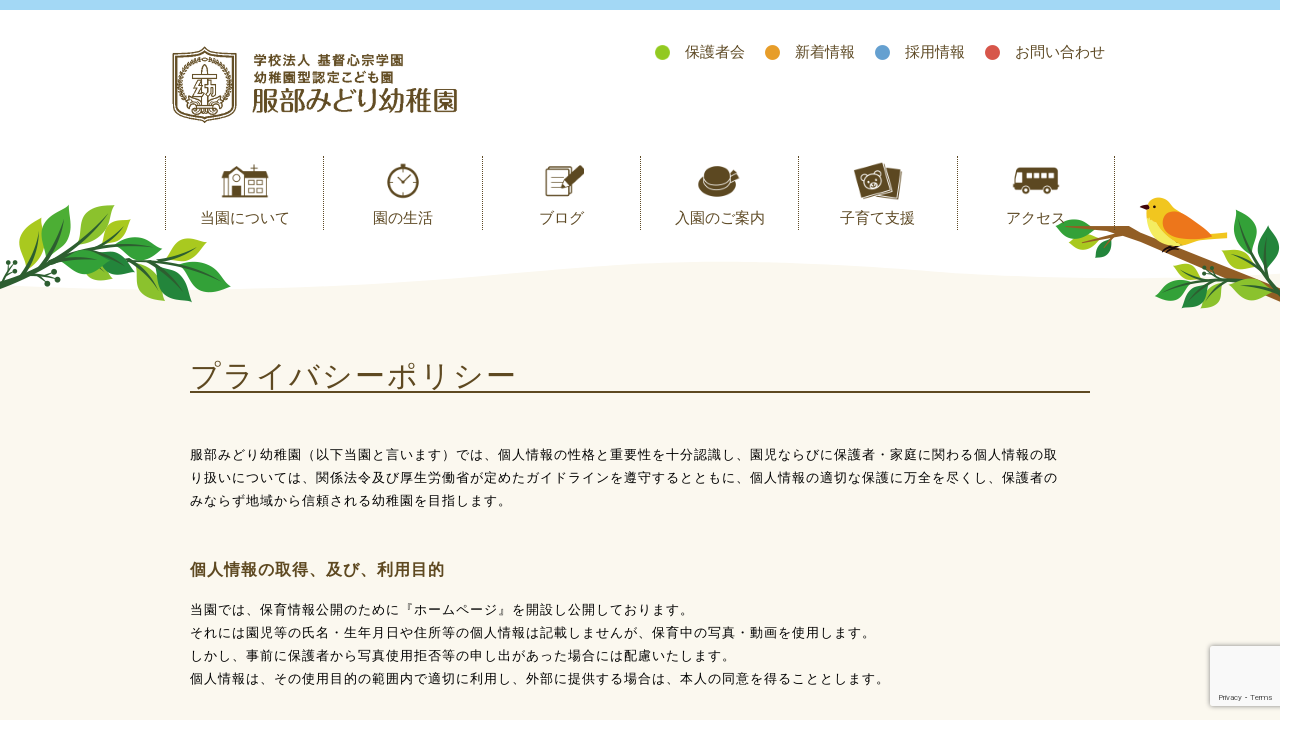

--- FILE ---
content_type: text/html; charset=UTF-8
request_url: https://hattori-midori.com/privacy
body_size: 14967
content:
<!DOCTYPE html>
<html lang="ja">
    <head>
        <meta charset="UTF-8">
        <meta name="viewport" content="width=device-width, initial-scale=1">
        <link rel="icon" href="https://hattori-midori.com/images/cropped-favicon-1-32x32.png" sizes="32x32" />
<link rel="icon" href="https://hattori-midori.com/images/cropped-favicon-1-192x192.png" sizes="192x192" />
<link rel="apple-touch-icon" href="https://hattori-midori.com/images/cropped-favicon-1-180x180.png" />
<meta name="msapplication-TileImage" content="https://hattori-midori.com/images/cropped-favicon-1-270x270.png" />
        <!-- Global site tag (gtag.js) - Google Analytics -->
        <script async src="https://www.googletagmanager.com/gtag/js?id=UA-160432811-1"></script>
        <script>
        window.dataLayer = window.dataLayer || [];
        function gtag(){dataLayer.push(arguments);}
        gtag('js', new Date());
        gtag('config', 'UA-160432811-1');
        </script>
        <title>プライバシーポリシー &#8211; 服部みどり幼稚園｜大阪府豊中市の幼稚園</title>
<meta name='robots' content='max-image-preview:large' />
<link rel='dns-prefetch' href='//www.google.com' />
<link rel='dns-prefetch' href='//fonts.googleapis.com' />
<link rel='dns-prefetch' href='//use.fontawesome.com' />
<link rel='dns-prefetch' href='//s.w.org' />
<script type="text/javascript">
window._wpemojiSettings = {"baseUrl":"https:\/\/s.w.org\/images\/core\/emoji\/13.1.0\/72x72\/","ext":".png","svgUrl":"https:\/\/s.w.org\/images\/core\/emoji\/13.1.0\/svg\/","svgExt":".svg","source":{"concatemoji":"https:\/\/hattori-midori.com\/wp-includes\/js\/wp-emoji-release.min.js?ver=5.9.12"}};
/*! This file is auto-generated */
!function(e,a,t){var n,r,o,i=a.createElement("canvas"),p=i.getContext&&i.getContext("2d");function s(e,t){var a=String.fromCharCode;p.clearRect(0,0,i.width,i.height),p.fillText(a.apply(this,e),0,0);e=i.toDataURL();return p.clearRect(0,0,i.width,i.height),p.fillText(a.apply(this,t),0,0),e===i.toDataURL()}function c(e){var t=a.createElement("script");t.src=e,t.defer=t.type="text/javascript",a.getElementsByTagName("head")[0].appendChild(t)}for(o=Array("flag","emoji"),t.supports={everything:!0,everythingExceptFlag:!0},r=0;r<o.length;r++)t.supports[o[r]]=function(e){if(!p||!p.fillText)return!1;switch(p.textBaseline="top",p.font="600 32px Arial",e){case"flag":return s([127987,65039,8205,9895,65039],[127987,65039,8203,9895,65039])?!1:!s([55356,56826,55356,56819],[55356,56826,8203,55356,56819])&&!s([55356,57332,56128,56423,56128,56418,56128,56421,56128,56430,56128,56423,56128,56447],[55356,57332,8203,56128,56423,8203,56128,56418,8203,56128,56421,8203,56128,56430,8203,56128,56423,8203,56128,56447]);case"emoji":return!s([10084,65039,8205,55357,56613],[10084,65039,8203,55357,56613])}return!1}(o[r]),t.supports.everything=t.supports.everything&&t.supports[o[r]],"flag"!==o[r]&&(t.supports.everythingExceptFlag=t.supports.everythingExceptFlag&&t.supports[o[r]]);t.supports.everythingExceptFlag=t.supports.everythingExceptFlag&&!t.supports.flag,t.DOMReady=!1,t.readyCallback=function(){t.DOMReady=!0},t.supports.everything||(n=function(){t.readyCallback()},a.addEventListener?(a.addEventListener("DOMContentLoaded",n,!1),e.addEventListener("load",n,!1)):(e.attachEvent("onload",n),a.attachEvent("onreadystatechange",function(){"complete"===a.readyState&&t.readyCallback()})),(n=t.source||{}).concatemoji?c(n.concatemoji):n.wpemoji&&n.twemoji&&(c(n.twemoji),c(n.wpemoji)))}(window,document,window._wpemojiSettings);
</script>
<style type="text/css">
img.wp-smiley,
img.emoji {
	display: inline !important;
	border: none !important;
	box-shadow: none !important;
	height: 1em !important;
	width: 1em !important;
	margin: 0 0.07em !important;
	vertical-align: -0.1em !important;
	background: none !important;
	padding: 0 !important;
}
</style>
	<link rel='stylesheet' id='tinyjpfont-default-font-css'  href='https://hattori-midori.com/wp-content/plugins/japanese-font-for-tinymce/default-font-css.php?fn&#038;ver=5.9.12' type='text/css' media='all' />
<link rel='stylesheet' id='wp-block-library-css'  href='https://hattori-midori.com/wp-includes/css/dist/block-library/style.min.css?ver=5.9.12' type='text/css' media='all' />
<style id='wp-block-library-theme-inline-css' type='text/css'>
.wp-block-audio figcaption{color:#555;font-size:13px;text-align:center}.is-dark-theme .wp-block-audio figcaption{color:hsla(0,0%,100%,.65)}.wp-block-code>code{font-family:Menlo,Consolas,monaco,monospace;color:#1e1e1e;padding:.8em 1em;border:1px solid #ddd;border-radius:4px}.wp-block-embed figcaption{color:#555;font-size:13px;text-align:center}.is-dark-theme .wp-block-embed figcaption{color:hsla(0,0%,100%,.65)}.blocks-gallery-caption{color:#555;font-size:13px;text-align:center}.is-dark-theme .blocks-gallery-caption{color:hsla(0,0%,100%,.65)}.wp-block-image figcaption{color:#555;font-size:13px;text-align:center}.is-dark-theme .wp-block-image figcaption{color:hsla(0,0%,100%,.65)}.wp-block-pullquote{border-top:4px solid;border-bottom:4px solid;margin-bottom:1.75em;color:currentColor}.wp-block-pullquote__citation,.wp-block-pullquote cite,.wp-block-pullquote footer{color:currentColor;text-transform:uppercase;font-size:.8125em;font-style:normal}.wp-block-quote{border-left:.25em solid;margin:0 0 1.75em;padding-left:1em}.wp-block-quote cite,.wp-block-quote footer{color:currentColor;font-size:.8125em;position:relative;font-style:normal}.wp-block-quote.has-text-align-right{border-left:none;border-right:.25em solid;padding-left:0;padding-right:1em}.wp-block-quote.has-text-align-center{border:none;padding-left:0}.wp-block-quote.is-large,.wp-block-quote.is-style-large,.wp-block-quote.is-style-plain{border:none}.wp-block-search .wp-block-search__label{font-weight:700}.wp-block-group:where(.has-background){padding:1.25em 2.375em}.wp-block-separator{border:none;border-bottom:2px solid;margin-left:auto;margin-right:auto;opacity:.4}.wp-block-separator:not(.is-style-wide):not(.is-style-dots){width:100px}.wp-block-separator.has-background:not(.is-style-dots){border-bottom:none;height:1px}.wp-block-separator.has-background:not(.is-style-wide):not(.is-style-dots){height:2px}.wp-block-table thead{border-bottom:3px solid}.wp-block-table tfoot{border-top:3px solid}.wp-block-table td,.wp-block-table th{padding:.5em;border:1px solid;word-break:normal}.wp-block-table figcaption{color:#555;font-size:13px;text-align:center}.is-dark-theme .wp-block-table figcaption{color:hsla(0,0%,100%,.65)}.wp-block-video figcaption{color:#555;font-size:13px;text-align:center}.is-dark-theme .wp-block-video figcaption{color:hsla(0,0%,100%,.65)}.wp-block-template-part.has-background{padding:1.25em 2.375em;margin-top:0;margin-bottom:0}
</style>
<style id='global-styles-inline-css' type='text/css'>
body{--wp--preset--color--black: #000000;--wp--preset--color--cyan-bluish-gray: #abb8c3;--wp--preset--color--white: #ffffff;--wp--preset--color--pale-pink: #f78da7;--wp--preset--color--vivid-red: #cf2e2e;--wp--preset--color--luminous-vivid-orange: #ff6900;--wp--preset--color--luminous-vivid-amber: #fcb900;--wp--preset--color--light-green-cyan: #7bdcb5;--wp--preset--color--vivid-green-cyan: #00d084;--wp--preset--color--pale-cyan-blue: #8ed1fc;--wp--preset--color--vivid-cyan-blue: #0693e3;--wp--preset--color--vivid-purple: #9b51e0;--wp--preset--color--strong-yellow: #f7bd00;--wp--preset--color--strong-white: #fff;--wp--preset--color--light-black: #242424;--wp--preset--color--very-light-gray: #797979;--wp--preset--color--very-dark-black: #000000;--wp--preset--gradient--vivid-cyan-blue-to-vivid-purple: linear-gradient(135deg,rgba(6,147,227,1) 0%,rgb(155,81,224) 100%);--wp--preset--gradient--light-green-cyan-to-vivid-green-cyan: linear-gradient(135deg,rgb(122,220,180) 0%,rgb(0,208,130) 100%);--wp--preset--gradient--luminous-vivid-amber-to-luminous-vivid-orange: linear-gradient(135deg,rgba(252,185,0,1) 0%,rgba(255,105,0,1) 100%);--wp--preset--gradient--luminous-vivid-orange-to-vivid-red: linear-gradient(135deg,rgba(255,105,0,1) 0%,rgb(207,46,46) 100%);--wp--preset--gradient--very-light-gray-to-cyan-bluish-gray: linear-gradient(135deg,rgb(238,238,238) 0%,rgb(169,184,195) 100%);--wp--preset--gradient--cool-to-warm-spectrum: linear-gradient(135deg,rgb(74,234,220) 0%,rgb(151,120,209) 20%,rgb(207,42,186) 40%,rgb(238,44,130) 60%,rgb(251,105,98) 80%,rgb(254,248,76) 100%);--wp--preset--gradient--blush-light-purple: linear-gradient(135deg,rgb(255,206,236) 0%,rgb(152,150,240) 100%);--wp--preset--gradient--blush-bordeaux: linear-gradient(135deg,rgb(254,205,165) 0%,rgb(254,45,45) 50%,rgb(107,0,62) 100%);--wp--preset--gradient--luminous-dusk: linear-gradient(135deg,rgb(255,203,112) 0%,rgb(199,81,192) 50%,rgb(65,88,208) 100%);--wp--preset--gradient--pale-ocean: linear-gradient(135deg,rgb(255,245,203) 0%,rgb(182,227,212) 50%,rgb(51,167,181) 100%);--wp--preset--gradient--electric-grass: linear-gradient(135deg,rgb(202,248,128) 0%,rgb(113,206,126) 100%);--wp--preset--gradient--midnight: linear-gradient(135deg,rgb(2,3,129) 0%,rgb(40,116,252) 100%);--wp--preset--duotone--dark-grayscale: url('#wp-duotone-dark-grayscale');--wp--preset--duotone--grayscale: url('#wp-duotone-grayscale');--wp--preset--duotone--purple-yellow: url('#wp-duotone-purple-yellow');--wp--preset--duotone--blue-red: url('#wp-duotone-blue-red');--wp--preset--duotone--midnight: url('#wp-duotone-midnight');--wp--preset--duotone--magenta-yellow: url('#wp-duotone-magenta-yellow');--wp--preset--duotone--purple-green: url('#wp-duotone-purple-green');--wp--preset--duotone--blue-orange: url('#wp-duotone-blue-orange');--wp--preset--font-size--small: 19.5px;--wp--preset--font-size--medium: 20px;--wp--preset--font-size--large: 36.5px;--wp--preset--font-size--x-large: 42px;--wp--preset--font-size--normal: 22px;--wp--preset--font-size--huge: 49.5px;}.has-black-color{color: var(--wp--preset--color--black) !important;}.has-cyan-bluish-gray-color{color: var(--wp--preset--color--cyan-bluish-gray) !important;}.has-white-color{color: var(--wp--preset--color--white) !important;}.has-pale-pink-color{color: var(--wp--preset--color--pale-pink) !important;}.has-vivid-red-color{color: var(--wp--preset--color--vivid-red) !important;}.has-luminous-vivid-orange-color{color: var(--wp--preset--color--luminous-vivid-orange) !important;}.has-luminous-vivid-amber-color{color: var(--wp--preset--color--luminous-vivid-amber) !important;}.has-light-green-cyan-color{color: var(--wp--preset--color--light-green-cyan) !important;}.has-vivid-green-cyan-color{color: var(--wp--preset--color--vivid-green-cyan) !important;}.has-pale-cyan-blue-color{color: var(--wp--preset--color--pale-cyan-blue) !important;}.has-vivid-cyan-blue-color{color: var(--wp--preset--color--vivid-cyan-blue) !important;}.has-vivid-purple-color{color: var(--wp--preset--color--vivid-purple) !important;}.has-black-background-color{background-color: var(--wp--preset--color--black) !important;}.has-cyan-bluish-gray-background-color{background-color: var(--wp--preset--color--cyan-bluish-gray) !important;}.has-white-background-color{background-color: var(--wp--preset--color--white) !important;}.has-pale-pink-background-color{background-color: var(--wp--preset--color--pale-pink) !important;}.has-vivid-red-background-color{background-color: var(--wp--preset--color--vivid-red) !important;}.has-luminous-vivid-orange-background-color{background-color: var(--wp--preset--color--luminous-vivid-orange) !important;}.has-luminous-vivid-amber-background-color{background-color: var(--wp--preset--color--luminous-vivid-amber) !important;}.has-light-green-cyan-background-color{background-color: var(--wp--preset--color--light-green-cyan) !important;}.has-vivid-green-cyan-background-color{background-color: var(--wp--preset--color--vivid-green-cyan) !important;}.has-pale-cyan-blue-background-color{background-color: var(--wp--preset--color--pale-cyan-blue) !important;}.has-vivid-cyan-blue-background-color{background-color: var(--wp--preset--color--vivid-cyan-blue) !important;}.has-vivid-purple-background-color{background-color: var(--wp--preset--color--vivid-purple) !important;}.has-black-border-color{border-color: var(--wp--preset--color--black) !important;}.has-cyan-bluish-gray-border-color{border-color: var(--wp--preset--color--cyan-bluish-gray) !important;}.has-white-border-color{border-color: var(--wp--preset--color--white) !important;}.has-pale-pink-border-color{border-color: var(--wp--preset--color--pale-pink) !important;}.has-vivid-red-border-color{border-color: var(--wp--preset--color--vivid-red) !important;}.has-luminous-vivid-orange-border-color{border-color: var(--wp--preset--color--luminous-vivid-orange) !important;}.has-luminous-vivid-amber-border-color{border-color: var(--wp--preset--color--luminous-vivid-amber) !important;}.has-light-green-cyan-border-color{border-color: var(--wp--preset--color--light-green-cyan) !important;}.has-vivid-green-cyan-border-color{border-color: var(--wp--preset--color--vivid-green-cyan) !important;}.has-pale-cyan-blue-border-color{border-color: var(--wp--preset--color--pale-cyan-blue) !important;}.has-vivid-cyan-blue-border-color{border-color: var(--wp--preset--color--vivid-cyan-blue) !important;}.has-vivid-purple-border-color{border-color: var(--wp--preset--color--vivid-purple) !important;}.has-vivid-cyan-blue-to-vivid-purple-gradient-background{background: var(--wp--preset--gradient--vivid-cyan-blue-to-vivid-purple) !important;}.has-light-green-cyan-to-vivid-green-cyan-gradient-background{background: var(--wp--preset--gradient--light-green-cyan-to-vivid-green-cyan) !important;}.has-luminous-vivid-amber-to-luminous-vivid-orange-gradient-background{background: var(--wp--preset--gradient--luminous-vivid-amber-to-luminous-vivid-orange) !important;}.has-luminous-vivid-orange-to-vivid-red-gradient-background{background: var(--wp--preset--gradient--luminous-vivid-orange-to-vivid-red) !important;}.has-very-light-gray-to-cyan-bluish-gray-gradient-background{background: var(--wp--preset--gradient--very-light-gray-to-cyan-bluish-gray) !important;}.has-cool-to-warm-spectrum-gradient-background{background: var(--wp--preset--gradient--cool-to-warm-spectrum) !important;}.has-blush-light-purple-gradient-background{background: var(--wp--preset--gradient--blush-light-purple) !important;}.has-blush-bordeaux-gradient-background{background: var(--wp--preset--gradient--blush-bordeaux) !important;}.has-luminous-dusk-gradient-background{background: var(--wp--preset--gradient--luminous-dusk) !important;}.has-pale-ocean-gradient-background{background: var(--wp--preset--gradient--pale-ocean) !important;}.has-electric-grass-gradient-background{background: var(--wp--preset--gradient--electric-grass) !important;}.has-midnight-gradient-background{background: var(--wp--preset--gradient--midnight) !important;}.has-small-font-size{font-size: var(--wp--preset--font-size--small) !important;}.has-medium-font-size{font-size: var(--wp--preset--font-size--medium) !important;}.has-large-font-size{font-size: var(--wp--preset--font-size--large) !important;}.has-x-large-font-size{font-size: var(--wp--preset--font-size--x-large) !important;}
</style>
<link rel='stylesheet' id='contact-form-7-css'  href='https://hattori-midori.com/wp-content/plugins/contact-form-7/includes/css/styles.css?ver=5.1.7' type='text/css' media='all' />
<link rel='stylesheet' id='tinyjpfont-styles-css'  href='https://hattori-midori.com/wp-content/plugins/japanese-font-for-tinymce/addfont.css?ver=5.9.12' type='text/css' media='all' />
<link rel='stylesheet' id='childit-google-fonts-css'  href='https://fonts.googleapis.com/css?family=Roboto%7CPoppins%3A400%2C400i%2C500%2C600%2C700%26display%3Dswap' type='text/css' media='all' />
<link rel='stylesheet' id='style-css'  href='https://hattori-midori.com/wp-content/themes/childit/style.css?ver=1650598674' type='text/css' media='all' />
<link rel='stylesheet' id='elementor-icons-css'  href='https://hattori-midori.com/wp-content/plugins/elementor/assets/lib/eicons/css/elementor-icons.min.css?ver=5.6.2' type='text/css' media='all' />
<link rel='stylesheet' id='elementor-animations-css'  href='https://hattori-midori.com/wp-content/plugins/elementor/assets/lib/animations/animations.min.css?ver=2.9.8' type='text/css' media='all' />
<link rel='stylesheet' id='elementor-frontend-css'  href='https://hattori-midori.com/images/elementor/css/custom-frontend.min.css?ver=1587611324' type='text/css' media='all' />
<link rel='stylesheet' id='elementor-global-css'  href='https://hattori-midori.com/images/elementor/css/global.css?ver=1716355663' type='text/css' media='all' />
<link rel='stylesheet' id='elementor-post-841-css'  href='https://hattori-midori.com/images/elementor/css/post-841.css?ver=1587771501' type='text/css' media='all' />
<link rel='stylesheet' id='use-fontawesome-css'  href='//use.fontawesome.com/releases/v5.8.1/css/all.css?ver=5.9.12' type='text/css' media='all' />
<link rel='stylesheet' id='childit-style-css'  href='https://hattori-midori.com/wp-content/themes/childit/style.css?ver=5.9.12' type='text/css' media='all' />
<style id='childit-style-inline-css' type='text/css'>

    body a:hover {
    color: #5e4a25;
    }
    body blockquote::after {
    color: #5e4a25;
    }
    body ul li::after {
    color: #5e4a25    }

    body ol li::before {
    color: #5e4a25    }
    body .main-color-font {
    color: #5e4a25    }
    body .component_color_1 {
    color: #FFAF60
    }
    body .component_color_2 {
    color: #76BEBA
    }
    body .component_color_3 {
    color: #7192BD
    }
    body svg.main-color-font path {
    color: #5e4a25    }
    body svg.component_color_1 path {
    color: #FFAF60
    }

    body svg.component_color_2 path {
    color: #76BEBA
    }
    body svg.component_color_3 path {
    color: #7192BD
    }
    body .main-color-font {
    color: #5e4a25    }
    button,
    .button {
    background: #5e4a25;
    }
    button.color-2,
    .button.color-2 {
    background: #FFAF60
    }
    button.color-2:hover,
    .button.color-2:hover {
    color: #FFAF60 !important
    }
    button:hover,
    .button:hover {
    color: #5e4a25 !important
    }
    button:hover.read-more svg path,
    .button:hover.read-more svg path {
    fill: #5e4a25    }
    button:hover svg path,
    .button:hover svg path {
    fill: #5e4a25    }
    input[type='checkbox']:checked+span:after {
    border-color: #5e4a25;
    color: #5e4a25    }
    input[type='checkbox']+span:hover {
    color: #5e4a25    }
    .bootstrap-datetimepicker-widget table tbody tr span.active,
    .bootstrap-datetimepicker-widget table tbody tr td.active,
    .bootstrap-datetimepicker-widget .datepicker-months tbody tr span.active,
    .bootstrap-datetimepicker-widget .datepicker-months tbody tr td.active,
    .bootstrap-datetimepicker-widget .datepicker-years tbody tr span.active,
    .bootstrap-datetimepicker-widget .datepicker-years tbody tr td.active,
    .bootstrap-datetimepicker-widget .datepicker-decades tbody tr span.active,
    .bootstrap-datetimepicker-widget .datepicker-decades tbody tr td.active,
    .datepicker table tbody tr span.active,
    .datepicker table tbody tr td.active,
    .datepicker .datepicker-months tbody tr span.active,
    .datepicker .datepicker-months tbody tr td.active,
    .datepicker .datepicker-years tbody tr span.active,
    .datepicker .datepicker-years tbody tr td.active,
    .datepicker .datepicker-decades tbody tr span.active,
    .datepicker .datepicker-decades tbody tr td.active {
    background: #5e4a25    }
    .bootstrap-datetimepicker-widget .datepicker-days tbody tr td.active,
    .datepicker .datepicker-days tbody tr td.active {
    background: #5e4a25    }
    .slick-dots li.slick-active button:after {
    border: 3px solid #5e4a25;
    }
    .slick-dots li button:after {
    background: #5e4a25;
    }
    .read-more {
    color: #5e4a25    }
    .read-more:hover {
    color: #5e4a25;
    }
    .read-more svg path {
    fill: #5e4a25    }
    .video-btn {
    color: #5e4a25    }
    .video-btn .play-ico span {
    background: #5e4a25    }
    .video-btn .play-ico.animate::before {
    background: #5e4a25;
    }
    .centre-tab-list li a.active,
    .centre-tab-list li p.active,
    .pagination li a.active,
    .pagination li p.active {
    color: #5e4a25    }
    .successform p {
    font-weight: 500;
    color: #5e4a25    }
    .search-form button:hover {
    color: #5e4a25 !important
    }
    .slick-arrow:hover {
    background: #5e4a25    }
    .slick-arrow i {
    color: #5e4a25    }
    .up-btn {
    background: #5e4a25;
    }
    .up-btn:hover svg path {
    fill: #5e4a25    }
    footer .footer-bottom-wrap p a:hover {
    color: #5e4a25    }
    .contact-list a:hover {
    color: #5e4a25    }
    .soc-link li a:hover {
    background: #5e4a25    }
    .quickLinks-wrap.mobile .quickLinks-desc:nth-child(5) {
    background: #5e4a25    }
    .quickLinks-wrap .quickLinks-item:nth-child(1) .quickLinks-head,
    .quickLinks-wrap .quickLinks-item:nth-child(1) .quickLinks-desc {
    background: #5e4a25    }
    .quickLinks-wrap .quickLinks-item:nth-child(3) .quickLinks-head,
    .quickLinks-wrap .quickLinks-item:nth-child(3) .quickLinks-desc {
    background: #76BEBA;
    }
    .quickLinks-wrap .quickLinks-item:nth-child(4) .quickLinks-head,
    .quickLinks-wrap .quickLinks-item:nth-child(4) .quickLinks-desc {
    background: #7192BD;
    }
    .quickLinks-wrap .quickLinks-head {
    background: #5e4a25;
    }
    .quickLinks-wrap .quickLinks-desc:nth-child(5) {
    background: #5e4a25    }
    .block-header p::after {
    background: #5e4a25    }
    .block-header h2 span {
    color: #5e4a25    }
    .education-short.color-4 .education-bottom {
    background: #5e4a25    }
    .learning-elements-wrap .tab-element-content h3::after {
    background: #5e4a25    }
    .order-list-2 li .list-description::before {
    color: #5e4a25    }
    .testimonial-block .testimonial-description time {
    color: #5e4a25    }
    .news-block .news-block-description .news-block-description__short-text p {
    margin-bottom: 30px
    }
    .news-block .news-block-description .news-block-description__short-text time {
    color: #5e4a25    }
    .pricing-packages-card .pricing-packages-price .price {
    color: #5e4a25    }
    .count-block .count-numb p {
    color: #5e4a25;
    }
    .accordion-block .accordion-header .accordion-ico::before,
    .accordion-block .accordion-header .accordion-ico::after {
    background: #5e4a25;
    }
    .program-preview .program-slider-wrap .program-nav-slider .program-slide.slick-current::after {
    border: 2px solid #5e4a25    }
    .calenar .now-data,
    .calenar .next-mounth {
    color: #5e4a25    }
    .calenar table thead tr {
    background: #5e4a25    }
    .calenar table tbody tr td.selected {
    border: 2px solid #5e4a25;
    }
    .side-post .post-meta {
    color: #5e4a25    }
    .blog-post .post-link span i {
    color: #5e4a25    }
    .blog-post .post-meta time {
    color: #5e4a25    }
    .blog-post .post-meta .post-meta-author a {
    color: #5e4a25    }
    .blog-post .post-title:hover {
    color: #5e4a25    }
    .blog-post-nav .blog-nav-link:hover {
    color: #5e4a25    }
    .comment-block .text .meta time {
    color: #5e4a25    }
    .comment-block .text a {
    color: #5e4a25    }
    .comments h4 span {
    color: #5e4a25    }
    .parent-info-item .parent-title .parent-title__ico {
    background: #5e4a25;
    }
    .resources-block .resources-text a {
    color: #5e4a25    }
    .practices-list-wrap .practices-ico {
    background: #5e4a25;
    }
    .event-table thead tr td {
    color: #5e4a25    }
    .event-table tr td.currentle-day .data:before {
    background: #5e4a25    }
    .event-table tr td .data {
    color: #5e4a25    }
    .single-event .event-image time {
    color: #5e4a25    }
    .short-event time {
    color: #5e4a25    }
    .pagination span.page-numbers.current {
    color: #5e4a25;
    }
    div.wpcf7 .screen-reader-response[role="alert"] {
    background: #5e4a25;
    }
    .no-style-btn-cnt:hover input {
    color: #5e4a25;
    }

    .current-menu-item a {
    color: #5e4a25 !important;
    }
    .main-nav-list li a:hover, .main-nav-list li a.active-link {
    color: #5e4a25;
    }

    .section-header .h-sub {
    color: #5e4a25;
    }

    
</style>
<link rel='stylesheet' id='childit-themeing-css'  href='https://hattori-midori.com/wp-content/themes/childit/assets/css/childit-themeing.css?ver=1' type='text/css' media='all' />
<script type='text/javascript' src='https://hattori-midori.com/wp-includes/js/jquery/jquery.min.js?ver=3.6.0' id='jquery-core-js'></script>
<script type='text/javascript' src='https://hattori-midori.com/wp-includes/js/jquery/jquery-migrate.min.js?ver=3.3.2' id='jquery-migrate-js'></script>
<link rel="https://api.w.org/" href="https://hattori-midori.com/wp-json/" /><link rel="alternate" type="application/json" href="https://hattori-midori.com/wp-json/wp/v2/pages/841" /><link rel="canonical" href="https://hattori-midori.com/privacy" />
<link rel='shortlink' href='https://hattori-midori.com/?p=841' />
<link rel="alternate" type="application/json+oembed" href="https://hattori-midori.com/wp-json/oembed/1.0/embed?url=https%3A%2F%2Fhattori-midori.com%2Fprivacy" />
<link rel="alternate" type="text/xml+oembed" href="https://hattori-midori.com/wp-json/oembed/1.0/embed?url=https%3A%2F%2Fhattori-midori.com%2Fprivacy&#038;format=xml" />
<style>
	#category-posts-2-internal ul {padding: 0;}
#category-posts-2-internal .cat-post-item img {max-width: initial; max-height: initial; margin: initial;}
#category-posts-2-internal .cat-post-author {margin-bottom: 0;}
#category-posts-2-internal .cat-post-thumbnail {margin: 5px 10px 5px 0;}
#category-posts-2-internal .cat-post-item:before {content: ""; clear: both;}
#category-posts-2-internal .cat-post-title {font-size: 15px;}
#category-posts-2-internal .cat-post-current .cat-post-title {font-weight: bold; text-transform: uppercase;}
#category-posts-2-internal .cat-post-date {font-size: 14px; line-height: 18px; font-style: italic; margin-bottom: 5px;}
#category-posts-2-internal .cat-post-comment-num {font-size: 14px; line-height: 18px;}
#category-posts-2-internal .cat-post-item {border-bottom: 1px solid #ccc;	list-style: none; list-style-type: none; margin: 3px 0;	padding: 3px 0;}
#category-posts-2-internal .cat-post-item:last-child {border-bottom: none;}
#category-posts-2-internal .cat-post-item:after {content: ""; display: table;	clear: both;}
#category-posts-2-internal p {margin:5px 0 0 0}
#category-posts-2-internal li > div {margin:5px 0 0 0; clear:both;}
#category-posts-2-internal .dashicons {vertical-align:middle;}
</style>
	<link rel="icon" href="https://hattori-midori.com/images/cropped-favicon-1-32x32.png" sizes="32x32" />
<link rel="icon" href="https://hattori-midori.com/images/cropped-favicon-1-192x192.png" sizes="192x192" />
<link rel="apple-touch-icon" href="https://hattori-midori.com/images/cropped-favicon-1-180x180.png" />
<meta name="msapplication-TileImage" content="https://hattori-midori.com/images/cropped-favicon-1-270x270.png" />
		<style type="text/css" id="wp-custom-css">
			body p {
    margin-bottom: 0px;
    font-size: 14px;
    line-height: 1.8em;
    color: #000000;
}
.header {
    border-top: 10px solid #a3d8f5;
}
.logo {
    width: 300px;
}
@media screen and ( max-width:640px ) {
.logo {
    width: 250px;
}
}	
@media screen and ( max-width:360px ) {
.logo {
    width: 200px;
}	
}
.container {
    max-width: 950px;
}
.header .top-img {
	display:none;
}
.page-name{
	display:none;
}
.top-line {
    display: block;
}
@media screen and ( max-width:950px ) {
.top-line {
    display: flex;
}
}

.main-slider {
	position: relative;
	width:100%;
	height: 500px;
	overflow: hidden;
}
.main-slider .slider-bg {
    height:inherit !important;
    top:50%;	
}
@media screen and ( max-width:950px ) {
.main-slider .slider-bg {
    top:50%;	
}
}
@media screen and ( max-width:640px ) {
.main-slider .slider-bg {
    top:50%;	
}
}
.slick-slide {
   height: auto;
}

.elementor-widget:not(:last-child) {
    margin-bottom: 0px;
}

body ul li::after {
    content: none;
}


/* ============================================
	ヘッダ右上のオリジナルメニュー
============================================ */
ul#my_sidebar_widget{
	position: absolute;
	top: 0px;
	right: 0px;
	list-style:none;
}
@media screen and ( max-width:640px ) {
ul#my_sidebar_widget {
    display: none;
}
}
ul#my_sidebar_widget li.widget_nav_menu{
}
ul#menu-menu_sub{
	display: block;
	margin:0px 10px 0px 0px;
	padding:0px 0px 0px 0px;
	list-style:none;
}
ul#menu-menu_sub:after{
	content: ".";
	display:block;
	visibility:hidden;
	height:0px;
	font-size:0em;
	line-height:0;
	clear:both;
}
#menu-menu_sub li {
    position: relative;
    margin:0px;
    padding:0px;
	float: left;
}
#menu-menu_sub li a{
	color: #5e4a25;
    padding:0px 0px 0px 50px;
	transition:all .5s ease;
	font-weight: normal;
}
#menu-menu_sub li:first-child a{
	background:url("https://hattori-midori.com/images/icon_circle_green.png") no-repeat 20px 50%;
	background-size: 15px;
}
#menu-menu_sub li:nth-child(2) a{
	background:url("https://hattori-midori.com/images/icon_circle_orange.png") no-repeat 20px 50%;
	background-size: 15px;
}
#menu-menu_sub li:nth-child(3) a{
	background:url("https://hattori-midori.com/images/icon_circle_blue.png") no-repeat 20px 50%;
	background-size: 15px;
}
#menu-menu_sub li:nth-child(4) a{
	background:url("https://hattori-midori.com/images/icon_circle_red.png") no-repeat 20px 50%;
	background-size: 15px;
}
#menu-menu_sub li:first-child a:hover{
	color: #f8a531;
}
#menu-menu_sub li:nth-child(2) a:hover{
	color: #6bb2e9;
}
#menu-menu_sub li:nth-child(3) a:hover{
	color: #ef5953;
}

/* フォトフレームの傾き
 */
.rotate-3 {
	-webkit-transform: rotate(-3deg);
	-ms-transform: rotate(-3deg);
	transform: rotate(-3deg);
}
.rotate-2 {
	-webkit-transform: rotate(-2deg);
	-ms-transform: rotate(-2deg);
	transform: rotate(-2deg);
}
.rotate-1 {
	-webkit-transform: rotate(-1deg);
	-ms-transform: rotate(-1deg);
	transform: rotate(-1deg);
}
.rotate1 {
	-webkit-transform: rotate(1deg);
	-ms-transform: rotate(1deg);
	transform: rotate(1deg);
}
.rotate2 {
	-webkit-transform: rotate(2deg);
	-ms-transform: rotate(2deg);
	transform: rotate(2deg);
}
.rotate3 {
	-webkit-transform: rotate(3deg);
	-ms-transform: rotate(3deg);
	transform: rotate(3deg);
}		</style>
		    </head>
    <body class="page-template-default page page-id-841 wp-custom-logo wp-embed-responsive elementor-default elementor-kit-1524 elementor-page elementor-page-841">
        <!-- Begin quickLinks -->
<!-- Begin header -->
<header class="header">
    <div class="container">
        <div class="row">
            <div class="col-12">
                <div class="top-line">
                                                <a href="https://hattori-midori.com/" class="logo">
                                <img src="https://hattori-midori.com/images/logo_midori.png" alt="Logo" title="服部みどり幼稚園｜大阪府豊中市の幼稚園">
                            </a>
                            <!-- START オリジナル追加ウィジェット-->
			<ul id="my_sidebar_widget">
		<li id="nav_menu-2" class="widget widget_nav_menu"><div class="menu-menu_sub-container"><ul id="menu-menu_sub" class="menu"><li id="menu-item-2371" class="menu-item menu-item-type-post_type menu-item-object-page menu-item-2371"><a href="https://hattori-midori.com/parents">保護者会</a></li>
<li id="menu-item-1160" class="menu-item menu-item-type-custom menu-item-object-custom menu-item-1160"><a href="https://hattori-midori.com/news">新着情報</a></li>
<li id="menu-item-1159" class="menu-item menu-item-type-post_type menu-item-object-page menu-item-1159"><a href="https://hattori-midori.com/recruit">採用情報</a></li>
<li id="menu-item-1158" class="menu-item menu-item-type-post_type menu-item-object-page menu-item-1158"><a href="https://hattori-midori.com/contact">お問い合わせ</a></li>
</ul></div></li>
		</ul>
	<!-- //END オリジナル追加ウィジェット-->					
                    <nav class="main-nav">
                        <ul id="menu-menu_midori" class="main-nav-list"><li id="menu-item-804" class="menu-item menu-item-type-post_type menu-item-object-page menu-item-has-children menu-item-804"><a href="https://hattori-midori.com/about">当園について</a>
<ul class="sub-menu">
	<li id="menu-item-807" class="menu-item menu-item-type-custom menu-item-object-custom menu-item-807"><a href="https://hattori-midori.com/about#01">園長ごあいさつ</a></li>
	<li id="menu-item-808" class="menu-item menu-item-type-custom menu-item-object-custom menu-item-808"><a href="https://hattori-midori.com/about#02">当園の歴史</a></li>
	<li id="menu-item-923" class="menu-item menu-item-type-custom menu-item-object-custom menu-item-923"><a href="https://hattori-midori.com/about#03">園の概要</a></li>
	<li id="menu-item-924" class="menu-item menu-item-type-custom menu-item-object-custom menu-item-924"><a href="https://hattori-midori.com/about#04">書類各種</a></li>
</ul>
</li>
<li id="menu-item-803" class="menu-item menu-item-type-post_type menu-item-object-page menu-item-has-children menu-item-803"><a href="https://hattori-midori.com/program">園の生活</a>
<ul class="sub-menu">
	<li id="menu-item-925" class="menu-item menu-item-type-custom menu-item-object-custom menu-item-925"><a href="https://hattori-midori.com/program#01">基本要項</a></li>
	<li id="menu-item-926" class="menu-item menu-item-type-custom menu-item-object-custom menu-item-926"><a href="https://hattori-midori.com/program#02">園の１日</a></li>
	<li id="menu-item-927" class="menu-item menu-item-type-custom menu-item-object-custom menu-item-927"><a href="https://hattori-midori.com/program#03">専門講師による指導</a></li>
	<li id="menu-item-928" class="menu-item menu-item-type-custom menu-item-object-custom menu-item-928"><a href="https://hattori-midori.com/program#04">課外教室</a></li>
	<li id="menu-item-929" class="menu-item menu-item-type-custom menu-item-object-custom menu-item-929"><a href="https://hattori-midori.com/program#05">年間行事</a></li>
	<li id="menu-item-930" class="menu-item menu-item-type-custom menu-item-object-custom menu-item-930"><a href="https://hattori-midori.com/program#06">施設紹介</a></li>
</ul>
</li>
<li id="menu-item-4659" class="menu-item menu-item-type-custom menu-item-object-custom menu-item-4659"><a href="https://hattori-midori.com/blog/">ブログ</a></li>
<li id="menu-item-802" class="menu-item menu-item-type-post_type menu-item-object-page menu-item-has-children menu-item-802"><a href="https://hattori-midori.com/admission">入園のご案内</a>
<ul class="sub-menu">
	<li id="menu-item-932" class="menu-item menu-item-type-custom menu-item-object-custom menu-item-932"><a href="https://hattori-midori.com/admission#01">入園説明会</a></li>
	<li id="menu-item-931" class="menu-item menu-item-type-custom menu-item-object-custom menu-item-931"><a href="https://hattori-midori.com/admission#02">募集要項</a></li>
	<li id="menu-item-933" class="menu-item menu-item-type-custom menu-item-object-custom menu-item-933"><a href="https://hattori-midori.com/admission#03">保育料と諸経費</a></li>
</ul>
</li>
<li id="menu-item-801" class="menu-item menu-item-type-post_type menu-item-object-page menu-item-has-children menu-item-801"><a href="https://hattori-midori.com/childcare">子育て支援</a>
<ul class="sub-menu">
	<li id="menu-item-934" class="menu-item menu-item-type-custom menu-item-object-custom menu-item-934"><a href="https://hattori-midori.com/childcare#01">預かり保育</a></li>
	<li id="menu-item-935" class="menu-item menu-item-type-custom menu-item-object-custom menu-item-935"><a href="https://hattori-midori.com/childcare#02">2歳児幼児教室</a></li>
	<li id="menu-item-936" class="menu-item menu-item-type-custom menu-item-object-custom menu-item-936"><a href="https://hattori-midori.com/childcare#03">カウンセリング</a></li>
	<li id="menu-item-937" class="menu-item menu-item-type-custom menu-item-object-custom menu-item-937"><a href="https://hattori-midori.com/childcare#04">子育て/教育相談</a></li>
</ul>
</li>
<li id="menu-item-800" class="menu-item menu-item-type-post_type menu-item-object-page menu-item-has-children menu-item-800"><a href="https://hattori-midori.com/access">アクセス</a>
<ul class="sub-menu">
	<li id="menu-item-938" class="menu-item menu-item-type-custom menu-item-object-custom menu-item-938"><a href="https://hattori-midori.com/access#01">アクセス</a></li>
	<li id="menu-item-939" class="menu-item menu-item-type-custom menu-item-object-custom menu-item-939"><a href="https://hattori-midori.com/access#02">周辺地図と通園バス経路</a></li>
</ul>
</li>
<li id="menu-item-2374" class="menu-item menu-item-type-post_type menu-item-object-page menu-item-2374"><a href="https://hattori-midori.com/parents">保護者会</a></li>
<li id="menu-item-1935" class="menu-item menu-item-type-custom menu-item-object-custom menu-item-1935"><a href="https://hattori-midori.com/news">新着情報</a></li>
<li id="menu-item-1933" class="menu-item menu-item-type-post_type menu-item-object-page menu-item-1933"><a href="https://hattori-midori.com/recruit">採用情報</a></li>
<li id="menu-item-1934" class="menu-item menu-item-type-post_type menu-item-object-page menu-item-1934"><a href="https://hattori-midori.com/contact">お問い合わせ</a></li>
</ul>                        <div class="close-nav">
                            <svg viewBox="0 0 40 40" fill="none" xmlns="http://www.w3.org/2000/svg">
                            <path d="M 10,10 L 30,30 M 30,10 L 10,30" fill="#3B4757"/>
                            </svg>
                        </div>
                    </nav>
                    <!--header-controls-->
                    <div class="header-controls">
                                                    <div class="header-search">
                                <i class="fas fa-search"></i>
                                <form role="search" method="get" id="searchform" class="search-form" action="https://hattori-midori.com/" >
            <input type="search" class="search" name="s" value="" placeholder="Search..." required>
            <button type="submit"><i class="fas fa-search"></i></button>
        </form>                            </div>
                                                <div class="hamburger">
                            <svg width="24" height="18" viewBox="0 0 24 18" fill="none" xmlns="http://www.w3.org/2000/svg">
                            <path d="M1.02857 2.31427H22.9714C23.5371 2.31427 24 1.85141 24 1.2857C24 0.719983 23.5371 0.257126 22.9714 0.257126H1.02857C0.462857 0.257126 0 0.719983 0 1.2857C0 1.85141 0.462857 2.31427 1.02857 2.31427Z" fill="#3B4757"/>
                            <path d="M1.02857 10.0285H22.9714C23.5371 10.0285 24 9.56567 24 8.99996C24 8.43425 23.5371 7.97139 22.9714 7.97139H1.02857C0.462857 7.97139 0 8.43425 0 8.99996C0 9.56567 0.462857 10.0285 1.02857 10.0285Z" fill="#3B4757"/>
                            <path d="M1.02857 17.7428H22.9714C23.5371 17.7428 24 17.28 24 16.7143C24 16.1485 23.5371 15.6857 22.9714 15.6857H1.02857C0.462857 15.6857 0 16.1485 0 16.7143C0 17.28 0.462857 17.7428 1.02857 17.7428Z" fill="#3B4757"/>
                            </svg>
                        </div>
                    </div>
                </div>
            </div>
        </div>
    </div>
    <div class="top-img">
        <img src="https://hattori-midori.com/wp-content/themes/childit/assets/img/lazy.png" class="lazy" data-src="https://hattori-midori.com/wp-content/themes/childit/assets/img/cloud.png" alt="Cloud">
    </div>
</header>
<!-- End header -->        <section class="page-name no_bd_bg mb-xs-30 mb-md-30 mb-lg-60">
            <div class="container">
                <div class="row">
                    <div class="col-12">
                        <h1 class="text-center">
                            プライバシーポリシー                        </h1>
                    </div>
                </div>
            </div>
                    </section>
        <!-- End page name -->
        <main class="main-container">    <div class="container">        <div id="post-841" class="post-841 page type-page status-publish hentry">
    <div class="entry-content">
        		<div data-elementor-type="wp-page" data-elementor-id="841" class="elementor elementor-841" data-elementor-settings="[]">
			<div class="elementor-inner">
				<div class="elementor-section-wrap">
							<section class="elementor-element elementor-element-5da3b5e elementor-section-stretched elementor-section-full_width elementor-section-height-default elementor-section-height-default elementor-section elementor-top-section" data-id="5da3b5e" data-element_type="section" data-settings="{&quot;stretch_section&quot;:&quot;section-stretched&quot;}">
						<div class="elementor-container elementor-column-gap-no">
				<div class="elementor-row">
				<div class="elementor-element elementor-element-a94145f elementor-column elementor-col-100 elementor-top-column" data-id="a94145f" data-element_type="column">
			<div class="elementor-column-wrap  elementor-element-populated">
					<div class="elementor-widget-wrap">
				<div class="elementor-element elementor-element-035352d elementor-widget__width-auto elementor-absolute elementor-invisible elementor-widget elementor-widget-image" data-id="035352d" data-element_type="widget" data-settings="{&quot;_position&quot;:&quot;absolute&quot;,&quot;_animation&quot;:&quot;fadeInLeft&quot;}" data-widget_type="image.default">
				<div class="elementor-widget-container">
					<div class="elementor-image">
										<img src="https://hattori-midori.com/images/bg_leaf01.png" title="" alt="" />											</div>
				</div>
				</div>
				<div class="elementor-element elementor-element-5a2bafa elementor-widget__width-auto elementor-absolute elementor-invisible elementor-widget elementor-widget-image" data-id="5a2bafa" data-element_type="widget" data-settings="{&quot;_position&quot;:&quot;absolute&quot;,&quot;_animation&quot;:&quot;fadeInRight&quot;}" data-widget_type="image.default">
				<div class="elementor-widget-container">
					<div class="elementor-image">
										<img src="https://hattori-midori.com/images/bg_leaf02.png" title="" alt="" />											</div>
				</div>
				</div>
						</div>
			</div>
		</div>
						</div>
			</div>
		</section>
				<section class="elementor-element elementor-element-99f777d elementor-section-stretched elementor-section-boxed elementor-section-height-default elementor-section-height-default elementor-section elementor-top-section" data-id="99f777d" data-element_type="section" data-settings="{&quot;stretch_section&quot;:&quot;section-stretched&quot;,&quot;background_background&quot;:&quot;classic&quot;,&quot;shape_divider_top&quot;:&quot;waves&quot;}">
							<div class="elementor-background-overlay"></div>
						<div class="elementor-shape elementor-shape-top" data-negative="false">
			<svg xmlns="http://www.w3.org/2000/svg" viewBox="0 0 1000 100" preserveAspectRatio="none">
	<path class="elementor-shape-fill" d="M421.9,6.5c22.6-2.5,51.5,0.4,75.5,5.3c23.6,4.9,70.9,23.5,100.5,35.7c75.8,32.2,133.7,44.5,192.6,49.7
	c23.6,2.1,48.7,3.5,103.4-2.5c54.7-6,106.2-25.6,106.2-25.6V0H0v30.3c0,0,72,32.6,158.4,30.5c39.2-0.7,92.8-6.7,134-22.4
	c21.2-8.1,52.2-18.2,79.7-24.2C399.3,7.9,411.6,7.5,421.9,6.5z"/>
</svg>		</div>
					<div class="elementor-container elementor-column-gap-no">
				<div class="elementor-row">
				<div class="elementor-element elementor-element-73fb3cd elementor-column elementor-col-100 elementor-top-column" data-id="73fb3cd" data-element_type="column">
			<div class="elementor-column-wrap  elementor-element-populated">
					<div class="elementor-widget-wrap">
				<div class="elementor-element elementor-element-cb59d5d elementor-widget elementor-widget-spacer" data-id="cb59d5d" data-element_type="widget" data-widget_type="spacer.default">
				<div class="elementor-widget-container">
					<div class="elementor-spacer">
			<div class="elementor-spacer-inner"></div>
		</div>
				</div>
				</div>
				<div class="elementor-element elementor-element-36d04cb elementor-widget elementor-widget-heading" data-id="36d04cb" data-element_type="widget" data-widget_type="heading.default">
				<div class="elementor-widget-container">
			<h2 class="elementor-heading-title elementor-size-default">プライバシーポリシー</h2>		</div>
				</div>
				<div class="elementor-element elementor-element-5bdc65a elementor-widget elementor-widget-spacer" data-id="5bdc65a" data-element_type="widget" data-widget_type="spacer.default">
				<div class="elementor-widget-container">
					<div class="elementor-spacer">
			<div class="elementor-spacer-inner"></div>
		</div>
				</div>
				</div>
				<div class="elementor-element elementor-element-00ded81 elementor-widget elementor-widget-heading" data-id="00ded81" data-element_type="widget" data-widget_type="heading.default">
				<div class="elementor-widget-container">
			<p class="elementor-heading-title elementor-size-default">服部みどり幼稚園（以下当園と言います）では、個人情報の性格と重要性を十分認識し、園児ならびに保護者・家庭に関わる個人情報の取<br>り扱いについては、関係法令及び厚生労働省が定めたガイドラインを遵守するとともに、個人情報の適切な保護に万全を尽くし、保護者の<br>みならず地域から信頼される幼稚園を目指します。</p>		</div>
				</div>
				<div class="elementor-element elementor-element-8f4e3d6 elementor-widget elementor-widget-heading" data-id="8f4e3d6" data-element_type="widget" data-widget_type="heading.default">
				<div class="elementor-widget-container">
			<h3 class="elementor-heading-title elementor-size-default">個人情報の取得、及び、利用目的</h3>		</div>
				</div>
				<div class="elementor-element elementor-element-5f3f33a elementor-widget elementor-widget-heading" data-id="5f3f33a" data-element_type="widget" data-widget_type="heading.default">
				<div class="elementor-widget-container">
			<p class="elementor-heading-title elementor-size-default">当園では、保育情報公開のために『ホームページ』を開設し公開しております。<br>それには園児等の氏名・生年月日や住所等の個人情報は記載しませんが、保育中の写真・動画を使用します。<br>しかし、事前に保護者から写真使用拒否等の申し出があった場合には配慮いたします。<br>個人情報は、その使用目的の範囲内で適切に利用し、外部に提供する場合は、本人の同意を得ることとします。</p>		</div>
				</div>
				<div class="elementor-element elementor-element-b60793c elementor-widget elementor-widget-heading" data-id="b60793c" data-element_type="widget" data-widget_type="heading.default">
				<div class="elementor-widget-container">
			<h3 class="elementor-heading-title elementor-size-default">個人情報の管理、及び、第三者開示</h3>		</div>
				</div>
				<div class="elementor-element elementor-element-a818087 elementor-widget elementor-widget-heading" data-id="a818087" data-element_type="widget" data-widget_type="heading.default">
				<div class="elementor-widget-container">
			<p class="elementor-heading-title elementor-size-default">お客様から取得しました個人情報については、情報の管理責任者および各ウェブサイトの管理責任者が厳重に管理しており、漏洩、流用、<br>改ざん等の防止に努めます。<br>当園では、『服部みどり幼稚園での個人情報保護に関する基本方針』を実行するために、個人情報管理者（園長）を設置し、個人情<br>報保護法その他関連する法律等を遵守し、管理責任者のもとで厳重なセキュリティー対策を実施し、園内研修や職員会議等で職員に周<br>知徹底させ、適切に個人情報を管理していきます。<br>また、役職員ならびに職員やその他関係者は、職務上知りえた個人情報に対して、就業中はもとより離職後も含め守秘義務を厳守します。<br>当園が収集した個人情報を無関係な第三者に提供することはありません。但し、個人情報保護の体制を整備した協力企業との間で厳格<br>な個人情報保護の契約を結び、利用者様の情報を処理するためにその情報を預託することがあります。<br>また、警察、児童相談所、行政、税務署、弁護士会、消費者 センター及びこれに準する機関より個人情報の照会があったときは、当<br>園が適法・適正であると判断した場合に限り、これらの機関にこれらの情報を開示することをご了承ください。</p>		</div>
				</div>
				<div class="elementor-element elementor-element-1cb995e elementor-widget elementor-widget-heading" data-id="1cb995e" data-element_type="widget" data-widget_type="heading.default">
				<div class="elementor-widget-container">
			<h3 class="elementor-heading-title elementor-size-default">個人情報の開示・訂正・利用停止</h3>		</div>
				</div>
				<div class="elementor-element elementor-element-3568287 elementor-widget elementor-widget-heading" data-id="3568287" data-element_type="widget" data-widget_type="heading.default">
				<div class="elementor-widget-container">
			<p class="elementor-heading-title elementor-size-default">当園は、本人から個人情報について開示、訂正、利用停止の請求があったときは、内容を確認し、速やかに対応します。<br>希望される場合は、お問い合わせフォームまたは電話06-6862-1269にてご連絡ください。<br>ご連絡がお客様ご本人からのものであることが確認でき次第対応させていただきます。</p>		</div>
				</div>
				<div class="elementor-element elementor-element-0e75eef elementor-widget elementor-widget-heading" data-id="0e75eef" data-element_type="widget" data-widget_type="heading.default">
				<div class="elementor-widget-container">
			<h3 class="elementor-heading-title elementor-size-default">個人情報に関するお問い合わせ</h3>		</div>
				</div>
				<div class="elementor-element elementor-element-8f9e2cf elementor-widget elementor-widget-heading" data-id="8f9e2cf" data-element_type="widget" data-widget_type="heading.default">
				<div class="elementor-widget-container">
			<p class="elementor-heading-title elementor-size-default">当園は、お客様の個人情報等の取り扱いにつき、十分なご理解をいただくことは大変重要であると考えております。<br>本プライバシー・ポリシーについてのご意見、ご質問がございましたら三石宛までご連絡くださいますようお願いいたします。</p>		</div>
				</div>
				<div class="elementor-element elementor-element-04f32bc elementor-widget elementor-widget-spacer" data-id="04f32bc" data-element_type="widget" data-widget_type="spacer.default">
				<div class="elementor-widget-container">
					<div class="elementor-spacer">
			<div class="elementor-spacer-inner"></div>
		</div>
				</div>
				</div>
						</div>
			</div>
		</div>
						</div>
			</div>
		</section>
				<section class="elementor-element elementor-element-bcc2065 elementor-section-stretched elementor-section-boxed elementor-section-height-default elementor-section-height-default elementor-section elementor-top-section" data-id="bcc2065" data-element_type="section" data-settings="{&quot;stretch_section&quot;:&quot;section-stretched&quot;,&quot;background_background&quot;:&quot;classic&quot;,&quot;shape_divider_top&quot;:&quot;waves&quot;}">
					<div class="elementor-shape elementor-shape-top" data-negative="false">
			<svg xmlns="http://www.w3.org/2000/svg" viewBox="0 0 1000 100" preserveAspectRatio="none">
	<path class="elementor-shape-fill" d="M421.9,6.5c22.6-2.5,51.5,0.4,75.5,5.3c23.6,4.9,70.9,23.5,100.5,35.7c75.8,32.2,133.7,44.5,192.6,49.7
	c23.6,2.1,48.7,3.5,103.4-2.5c54.7-6,106.2-25.6,106.2-25.6V0H0v30.3c0,0,72,32.6,158.4,30.5c39.2-0.7,92.8-6.7,134-22.4
	c21.2-8.1,52.2-18.2,79.7-24.2C399.3,7.9,411.6,7.5,421.9,6.5z"/>
</svg>		</div>
					<div class="elementor-container elementor-column-gap-no">
				<div class="elementor-row">
				<div class="elementor-element elementor-element-9b7475b elementor-column elementor-col-100 elementor-top-column" data-id="9b7475b" data-element_type="column">
			<div class="elementor-column-wrap  elementor-element-populated">
					<div class="elementor-widget-wrap">
				<div class="elementor-element elementor-element-e973cf3 elementor-widget__width-auto elementor-absolute elementor-invisible elementor-widget elementor-widget-image" data-id="e973cf3" data-element_type="widget" data-settings="{&quot;_position&quot;:&quot;absolute&quot;,&quot;_animation&quot;:&quot;fadeInLeft&quot;}" data-widget_type="image.default">
				<div class="elementor-widget-container">
					<div class="elementor-image">
										<img width="242" height="155" src="https://hattori-midori.com/images/bg_tree01.png" class="attachment-large size-large" alt="" loading="lazy" />											</div>
				</div>
				</div>
				<div class="elementor-element elementor-element-75f356c elementor-widget__width-auto elementor-absolute elementor-invisible elementor-widget elementor-widget-image" data-id="75f356c" data-element_type="widget" data-settings="{&quot;_position&quot;:&quot;absolute&quot;,&quot;_animation&quot;:&quot;fadeInRight&quot;}" data-widget_type="image.default">
				<div class="elementor-widget-container">
					<div class="elementor-image">
										<img width="240" height="145" src="https://hattori-midori.com/images/bg_tree02.png" class="attachment-large size-large" alt="" loading="lazy" />											</div>
				</div>
				</div>
				<div class="elementor-element elementor-element-ec00bf8 elementor-widget elementor-widget-spacer" data-id="ec00bf8" data-element_type="widget" data-widget_type="spacer.default">
				<div class="elementor-widget-container">
					<div class="elementor-spacer">
			<div class="elementor-spacer-inner"></div>
		</div>
				</div>
				</div>
						</div>
			</div>
		</div>
						</div>
			</div>
		</section>
						</div>
			</div>
		</div>
		    </div><!-- .entry-content -->
    </div>    </div></main><footer class="">
        <div class="footer-top lazy" data-src="#">
        <div class="container">
            <div class="row">
<!--                <div class="col-md-12 col-lg-4">-->
                <div class="col-md-12 col-lg-6">
                    <div class="f-subscribe">
                                                        <a href="https://hattori-midori.com/" class="logo">
                                    <img src="https://hattori-midori.com/images/logo_midori.png" alt="Logo" title="服部みどり幼稚園｜大阪府豊中市の幼稚園">
                                </a>
                                                        <div class="widget_text widget" id="text-2">			<div class="textwidget"><p>〒561-0803 大阪府豊中市城山町4-9-8<br />
TEL：06-6862-1269</p>
</div>
		</div>                    </div>
                </div>
<!--                <div class="col-md-6 col-lg-4">-->
                <div class="col-md-6 col-lg-6">
                    <div class="f-nav">
                        <div class="widget_text widget" id="text-4">			<div class="textwidget"><ul class="flex-style">
<li><a href="/about">当園について</a></li>
<li><a href="/program">園の生活</a></li>
<li><a href="/blog">ブログ</a></li>
<li><a href="/admission">入園のご案内</a></li>
<li><a href="/childcare">子育て支援</a></li>
<li><a href="/access">アクセス</a></li>
</ul>
<ul class="flex-style">
<li><a href="/news">新着情報</a></li>
<li><a href="/recruit">採用情報</a></li>
<li><a href="/contact">お問い合わせ</a></li>
</ul>
</div>
		</div>                    </div>
                </div>
<!--                <div class="col-md-6 col-lg-4">
                    <div class="f-contact">
                                            </div>
                </div>-->
            </div>
            <div class="row">
                <div class="col-md-12">
                    <div class="f-contact">
                        <div class="widget_text widget" id="text-3">			<div class="textwidget"><ul class="flex-style">
<li><a href="/sitemap">サイトマップ</a></li>
<li><a href="/privacy">プライバシーポリシー</a></li>
<li><a href="/sitepolicy">サイトポリシー</a></li>
</ul>
</div>
		</div>                    </div>
                </div>
            </div>
        </div>
    </div>
        <div class="footer-bottom-wrap ">
        <div class="container">
            <div class="row">
                <div class="col-lg-12">
                    <div class="footer-bottom">
                        <p class="p_middle">
                            copyright © 服部みどり幼稚園                        </p>
                                            </div>
                </div>
            </div>
        </div>
    </div>
</footer>

    <div class="up-btn">
        <svg width="13" height="8" viewBox="0 0 13 8" fill="none" xmlns="http://www.w3.org/2000/svg">
            <path d="M13 6.36563C13 6.77035 12.8528 7.17536 12.5568 7.4918C11.9438 8.1459 10.924 8.172 10.2791 7.55029L6.48873 3.89339L2.72462 7.54655C2.08197 8.17055 1.06219 8.14763 0.446938 7.49525C-0.168314 6.84259 -0.145429 5.80813 0.497507 5.18413L5.37122 0.453213C5.99268 -0.149866 6.9715 -0.151024 7.59494 0.449475L12.4992 5.1801C12.8316 5.50199 13 5.93281 13 6.36563Z"/>
        </svg>
    </div>
    <script type='text/javascript' src='https://hattori-midori.com/wp-content/plugins/childit-core/js/jquery.fancybox.js?ver=5.9.12' id='childit-fancybox-js'></script>
<script type='text/javascript' id='contact-form-7-js-extra'>
/* <![CDATA[ */
var wpcf7 = {"apiSettings":{"root":"https:\/\/hattori-midori.com\/wp-json\/contact-form-7\/v1","namespace":"contact-form-7\/v1"}};
/* ]]> */
</script>
<script type='text/javascript' src='https://hattori-midori.com/wp-content/plugins/contact-form-7/includes/js/scripts.js?ver=5.1.7' id='contact-form-7-js'></script>
<script type='text/javascript' src='https://www.google.com/recaptcha/api.js?render=6Le1oH8dAAAAAIpW57OAdf-MtHqs9WwyKM4RSFYh&#038;ver=3.0' id='google-recaptcha-js'></script>
<script type='text/javascript' src='https://hattori-midori.com/wp-content/themes/childit/assets/vendor/vendor-bundle.js?ver=5.9.12' id='childit-vendor-bundle-js'></script>
<script type='text/javascript' id='childit-common-js-extra'>
/* <![CDATA[ */
var childit_js_object = {"ajax_url":"https:\/\/hattori-midori.com\/wp-admin\/admin-ajax.php","loader_img":"https:\/\/hattori-midori.com\/wp-content\/themes\/childit\/assets\/img\/ajax-loader.gif","CHILDIT_IMG_URL":"https:\/\/hattori-midori.com\/wp-content\/themes\/childit\/assets\/img\/","childit_sticky_header":"1"};
/* ]]> */
</script>
<script type='text/javascript' src='https://hattori-midori.com/wp-content/themes/childit/assets/js/common.js?ver=5.9.12' id='childit-common-js'></script>
<script type='text/javascript' src='https://hattori-midori.com/wp-content/plugins/elementor/assets/js/frontend-modules.min.js?ver=2.9.8' id='elementor-frontend-modules-js'></script>
<script type='text/javascript' src='https://hattori-midori.com/wp-includes/js/jquery/ui/core.min.js?ver=1.13.1' id='jquery-ui-core-js'></script>
<script type='text/javascript' src='https://hattori-midori.com/wp-content/plugins/elementor/assets/lib/dialog/dialog.min.js?ver=4.7.6' id='elementor-dialog-js'></script>
<script type='text/javascript' src='https://hattori-midori.com/wp-content/plugins/elementor/assets/lib/waypoints/waypoints.min.js?ver=4.0.2' id='elementor-waypoints-js'></script>
<script type='text/javascript' src='https://hattori-midori.com/wp-content/plugins/elementor/assets/lib/swiper/swiper.min.js?ver=5.3.6' id='swiper-js'></script>
<script type='text/javascript' src='https://hattori-midori.com/wp-content/plugins/elementor/assets/lib/share-link/share-link.min.js?ver=2.9.8' id='share-link-js'></script>
<script type='text/javascript' id='elementor-frontend-js-before'>
var elementorFrontendConfig = {"environmentMode":{"edit":false,"wpPreview":false},"i18n":{"shareOnFacebook":"Facebook \u3067\u5171\u6709","shareOnTwitter":"Twitter \u3067\u5171\u6709","pinIt":"Pin it","downloadImage":"\u753b\u50cf\u3092\u30c0\u30a6\u30f3\u30ed\u30fc\u30c9"},"is_rtl":false,"breakpoints":{"xs":0,"sm":480,"md":640,"lg":950,"xl":1440,"xxl":1600},"version":"2.9.8","urls":{"assets":"https:\/\/hattori-midori.com\/wp-content\/plugins\/elementor\/assets\/"},"settings":{"page":[],"general":{"elementor_global_image_lightbox":"yes","elementor_lightbox_enable_counter":"yes","elementor_lightbox_enable_fullscreen":"yes","elementor_lightbox_enable_zoom":"yes","elementor_lightbox_enable_share":"yes","elementor_lightbox_title_src":"title","elementor_lightbox_description_src":"description"},"editorPreferences":[]},"post":{"id":841,"title":"%E3%83%97%E3%83%A9%E3%82%A4%E3%83%90%E3%82%B7%E3%83%BC%E3%83%9D%E3%83%AA%E3%82%B7%E3%83%BC%20%E2%80%93%20%E6%9C%8D%E9%83%A8%E3%81%BF%E3%81%A9%E3%82%8A%E5%B9%BC%E7%A8%9A%E5%9C%92%EF%BD%9C%E5%A4%A7%E9%98%AA%E5%BA%9C%E8%B1%8A%E4%B8%AD%E5%B8%82%E3%81%AE%E5%B9%BC%E7%A8%9A%E5%9C%92","excerpt":"","featuredImage":false}};
</script>
<script type='text/javascript' src='https://hattori-midori.com/wp-content/plugins/elementor/assets/js/frontend.min.js?ver=2.9.8' id='elementor-frontend-js'></script>
<script type="text/javascript">
( function( grecaptcha, sitekey, actions ) {

	var wpcf7recaptcha = {

		execute: function( action ) {
			grecaptcha.execute(
				sitekey,
				{ action: action }
			).then( function( token ) {
				var forms = document.getElementsByTagName( 'form' );

				for ( var i = 0; i < forms.length; i++ ) {
					var fields = forms[ i ].getElementsByTagName( 'input' );

					for ( var j = 0; j < fields.length; j++ ) {
						var field = fields[ j ];

						if ( 'g-recaptcha-response' === field.getAttribute( 'name' ) ) {
							field.setAttribute( 'value', token );
							break;
						}
					}
				}
			} );
		},

		executeOnHomepage: function() {
			wpcf7recaptcha.execute( actions[ 'homepage' ] );
		},

		executeOnContactform: function() {
			wpcf7recaptcha.execute( actions[ 'contactform' ] );
		},

	};

	grecaptcha.ready(
		wpcf7recaptcha.executeOnHomepage
	);

	document.addEventListener( 'change',
		wpcf7recaptcha.executeOnContactform, false
	);

	document.addEventListener( 'wpcf7submit',
		wpcf7recaptcha.executeOnHomepage, false
	);

} )(
	grecaptcha,
	'6Le1oH8dAAAAAIpW57OAdf-MtHqs9WwyKM4RSFYh',
	{"homepage":"homepage","contactform":"contactform"}
);
</script>
</body>
</html>

--- FILE ---
content_type: text/html; charset=utf-8
request_url: https://www.google.com/recaptcha/api2/anchor?ar=1&k=6Le1oH8dAAAAAIpW57OAdf-MtHqs9WwyKM4RSFYh&co=aHR0cHM6Ly9oYXR0b3JpLW1pZG9yaS5jb206NDQz&hl=en&v=PoyoqOPhxBO7pBk68S4YbpHZ&size=invisible&anchor-ms=20000&execute-ms=30000&cb=aj83s4hrrtv
body_size: 48792
content:
<!DOCTYPE HTML><html dir="ltr" lang="en"><head><meta http-equiv="Content-Type" content="text/html; charset=UTF-8">
<meta http-equiv="X-UA-Compatible" content="IE=edge">
<title>reCAPTCHA</title>
<style type="text/css">
/* cyrillic-ext */
@font-face {
  font-family: 'Roboto';
  font-style: normal;
  font-weight: 400;
  font-stretch: 100%;
  src: url(//fonts.gstatic.com/s/roboto/v48/KFO7CnqEu92Fr1ME7kSn66aGLdTylUAMa3GUBHMdazTgWw.woff2) format('woff2');
  unicode-range: U+0460-052F, U+1C80-1C8A, U+20B4, U+2DE0-2DFF, U+A640-A69F, U+FE2E-FE2F;
}
/* cyrillic */
@font-face {
  font-family: 'Roboto';
  font-style: normal;
  font-weight: 400;
  font-stretch: 100%;
  src: url(//fonts.gstatic.com/s/roboto/v48/KFO7CnqEu92Fr1ME7kSn66aGLdTylUAMa3iUBHMdazTgWw.woff2) format('woff2');
  unicode-range: U+0301, U+0400-045F, U+0490-0491, U+04B0-04B1, U+2116;
}
/* greek-ext */
@font-face {
  font-family: 'Roboto';
  font-style: normal;
  font-weight: 400;
  font-stretch: 100%;
  src: url(//fonts.gstatic.com/s/roboto/v48/KFO7CnqEu92Fr1ME7kSn66aGLdTylUAMa3CUBHMdazTgWw.woff2) format('woff2');
  unicode-range: U+1F00-1FFF;
}
/* greek */
@font-face {
  font-family: 'Roboto';
  font-style: normal;
  font-weight: 400;
  font-stretch: 100%;
  src: url(//fonts.gstatic.com/s/roboto/v48/KFO7CnqEu92Fr1ME7kSn66aGLdTylUAMa3-UBHMdazTgWw.woff2) format('woff2');
  unicode-range: U+0370-0377, U+037A-037F, U+0384-038A, U+038C, U+038E-03A1, U+03A3-03FF;
}
/* math */
@font-face {
  font-family: 'Roboto';
  font-style: normal;
  font-weight: 400;
  font-stretch: 100%;
  src: url(//fonts.gstatic.com/s/roboto/v48/KFO7CnqEu92Fr1ME7kSn66aGLdTylUAMawCUBHMdazTgWw.woff2) format('woff2');
  unicode-range: U+0302-0303, U+0305, U+0307-0308, U+0310, U+0312, U+0315, U+031A, U+0326-0327, U+032C, U+032F-0330, U+0332-0333, U+0338, U+033A, U+0346, U+034D, U+0391-03A1, U+03A3-03A9, U+03B1-03C9, U+03D1, U+03D5-03D6, U+03F0-03F1, U+03F4-03F5, U+2016-2017, U+2034-2038, U+203C, U+2040, U+2043, U+2047, U+2050, U+2057, U+205F, U+2070-2071, U+2074-208E, U+2090-209C, U+20D0-20DC, U+20E1, U+20E5-20EF, U+2100-2112, U+2114-2115, U+2117-2121, U+2123-214F, U+2190, U+2192, U+2194-21AE, U+21B0-21E5, U+21F1-21F2, U+21F4-2211, U+2213-2214, U+2216-22FF, U+2308-230B, U+2310, U+2319, U+231C-2321, U+2336-237A, U+237C, U+2395, U+239B-23B7, U+23D0, U+23DC-23E1, U+2474-2475, U+25AF, U+25B3, U+25B7, U+25BD, U+25C1, U+25CA, U+25CC, U+25FB, U+266D-266F, U+27C0-27FF, U+2900-2AFF, U+2B0E-2B11, U+2B30-2B4C, U+2BFE, U+3030, U+FF5B, U+FF5D, U+1D400-1D7FF, U+1EE00-1EEFF;
}
/* symbols */
@font-face {
  font-family: 'Roboto';
  font-style: normal;
  font-weight: 400;
  font-stretch: 100%;
  src: url(//fonts.gstatic.com/s/roboto/v48/KFO7CnqEu92Fr1ME7kSn66aGLdTylUAMaxKUBHMdazTgWw.woff2) format('woff2');
  unicode-range: U+0001-000C, U+000E-001F, U+007F-009F, U+20DD-20E0, U+20E2-20E4, U+2150-218F, U+2190, U+2192, U+2194-2199, U+21AF, U+21E6-21F0, U+21F3, U+2218-2219, U+2299, U+22C4-22C6, U+2300-243F, U+2440-244A, U+2460-24FF, U+25A0-27BF, U+2800-28FF, U+2921-2922, U+2981, U+29BF, U+29EB, U+2B00-2BFF, U+4DC0-4DFF, U+FFF9-FFFB, U+10140-1018E, U+10190-1019C, U+101A0, U+101D0-101FD, U+102E0-102FB, U+10E60-10E7E, U+1D2C0-1D2D3, U+1D2E0-1D37F, U+1F000-1F0FF, U+1F100-1F1AD, U+1F1E6-1F1FF, U+1F30D-1F30F, U+1F315, U+1F31C, U+1F31E, U+1F320-1F32C, U+1F336, U+1F378, U+1F37D, U+1F382, U+1F393-1F39F, U+1F3A7-1F3A8, U+1F3AC-1F3AF, U+1F3C2, U+1F3C4-1F3C6, U+1F3CA-1F3CE, U+1F3D4-1F3E0, U+1F3ED, U+1F3F1-1F3F3, U+1F3F5-1F3F7, U+1F408, U+1F415, U+1F41F, U+1F426, U+1F43F, U+1F441-1F442, U+1F444, U+1F446-1F449, U+1F44C-1F44E, U+1F453, U+1F46A, U+1F47D, U+1F4A3, U+1F4B0, U+1F4B3, U+1F4B9, U+1F4BB, U+1F4BF, U+1F4C8-1F4CB, U+1F4D6, U+1F4DA, U+1F4DF, U+1F4E3-1F4E6, U+1F4EA-1F4ED, U+1F4F7, U+1F4F9-1F4FB, U+1F4FD-1F4FE, U+1F503, U+1F507-1F50B, U+1F50D, U+1F512-1F513, U+1F53E-1F54A, U+1F54F-1F5FA, U+1F610, U+1F650-1F67F, U+1F687, U+1F68D, U+1F691, U+1F694, U+1F698, U+1F6AD, U+1F6B2, U+1F6B9-1F6BA, U+1F6BC, U+1F6C6-1F6CF, U+1F6D3-1F6D7, U+1F6E0-1F6EA, U+1F6F0-1F6F3, U+1F6F7-1F6FC, U+1F700-1F7FF, U+1F800-1F80B, U+1F810-1F847, U+1F850-1F859, U+1F860-1F887, U+1F890-1F8AD, U+1F8B0-1F8BB, U+1F8C0-1F8C1, U+1F900-1F90B, U+1F93B, U+1F946, U+1F984, U+1F996, U+1F9E9, U+1FA00-1FA6F, U+1FA70-1FA7C, U+1FA80-1FA89, U+1FA8F-1FAC6, U+1FACE-1FADC, U+1FADF-1FAE9, U+1FAF0-1FAF8, U+1FB00-1FBFF;
}
/* vietnamese */
@font-face {
  font-family: 'Roboto';
  font-style: normal;
  font-weight: 400;
  font-stretch: 100%;
  src: url(//fonts.gstatic.com/s/roboto/v48/KFO7CnqEu92Fr1ME7kSn66aGLdTylUAMa3OUBHMdazTgWw.woff2) format('woff2');
  unicode-range: U+0102-0103, U+0110-0111, U+0128-0129, U+0168-0169, U+01A0-01A1, U+01AF-01B0, U+0300-0301, U+0303-0304, U+0308-0309, U+0323, U+0329, U+1EA0-1EF9, U+20AB;
}
/* latin-ext */
@font-face {
  font-family: 'Roboto';
  font-style: normal;
  font-weight: 400;
  font-stretch: 100%;
  src: url(//fonts.gstatic.com/s/roboto/v48/KFO7CnqEu92Fr1ME7kSn66aGLdTylUAMa3KUBHMdazTgWw.woff2) format('woff2');
  unicode-range: U+0100-02BA, U+02BD-02C5, U+02C7-02CC, U+02CE-02D7, U+02DD-02FF, U+0304, U+0308, U+0329, U+1D00-1DBF, U+1E00-1E9F, U+1EF2-1EFF, U+2020, U+20A0-20AB, U+20AD-20C0, U+2113, U+2C60-2C7F, U+A720-A7FF;
}
/* latin */
@font-face {
  font-family: 'Roboto';
  font-style: normal;
  font-weight: 400;
  font-stretch: 100%;
  src: url(//fonts.gstatic.com/s/roboto/v48/KFO7CnqEu92Fr1ME7kSn66aGLdTylUAMa3yUBHMdazQ.woff2) format('woff2');
  unicode-range: U+0000-00FF, U+0131, U+0152-0153, U+02BB-02BC, U+02C6, U+02DA, U+02DC, U+0304, U+0308, U+0329, U+2000-206F, U+20AC, U+2122, U+2191, U+2193, U+2212, U+2215, U+FEFF, U+FFFD;
}
/* cyrillic-ext */
@font-face {
  font-family: 'Roboto';
  font-style: normal;
  font-weight: 500;
  font-stretch: 100%;
  src: url(//fonts.gstatic.com/s/roboto/v48/KFO7CnqEu92Fr1ME7kSn66aGLdTylUAMa3GUBHMdazTgWw.woff2) format('woff2');
  unicode-range: U+0460-052F, U+1C80-1C8A, U+20B4, U+2DE0-2DFF, U+A640-A69F, U+FE2E-FE2F;
}
/* cyrillic */
@font-face {
  font-family: 'Roboto';
  font-style: normal;
  font-weight: 500;
  font-stretch: 100%;
  src: url(//fonts.gstatic.com/s/roboto/v48/KFO7CnqEu92Fr1ME7kSn66aGLdTylUAMa3iUBHMdazTgWw.woff2) format('woff2');
  unicode-range: U+0301, U+0400-045F, U+0490-0491, U+04B0-04B1, U+2116;
}
/* greek-ext */
@font-face {
  font-family: 'Roboto';
  font-style: normal;
  font-weight: 500;
  font-stretch: 100%;
  src: url(//fonts.gstatic.com/s/roboto/v48/KFO7CnqEu92Fr1ME7kSn66aGLdTylUAMa3CUBHMdazTgWw.woff2) format('woff2');
  unicode-range: U+1F00-1FFF;
}
/* greek */
@font-face {
  font-family: 'Roboto';
  font-style: normal;
  font-weight: 500;
  font-stretch: 100%;
  src: url(//fonts.gstatic.com/s/roboto/v48/KFO7CnqEu92Fr1ME7kSn66aGLdTylUAMa3-UBHMdazTgWw.woff2) format('woff2');
  unicode-range: U+0370-0377, U+037A-037F, U+0384-038A, U+038C, U+038E-03A1, U+03A3-03FF;
}
/* math */
@font-face {
  font-family: 'Roboto';
  font-style: normal;
  font-weight: 500;
  font-stretch: 100%;
  src: url(//fonts.gstatic.com/s/roboto/v48/KFO7CnqEu92Fr1ME7kSn66aGLdTylUAMawCUBHMdazTgWw.woff2) format('woff2');
  unicode-range: U+0302-0303, U+0305, U+0307-0308, U+0310, U+0312, U+0315, U+031A, U+0326-0327, U+032C, U+032F-0330, U+0332-0333, U+0338, U+033A, U+0346, U+034D, U+0391-03A1, U+03A3-03A9, U+03B1-03C9, U+03D1, U+03D5-03D6, U+03F0-03F1, U+03F4-03F5, U+2016-2017, U+2034-2038, U+203C, U+2040, U+2043, U+2047, U+2050, U+2057, U+205F, U+2070-2071, U+2074-208E, U+2090-209C, U+20D0-20DC, U+20E1, U+20E5-20EF, U+2100-2112, U+2114-2115, U+2117-2121, U+2123-214F, U+2190, U+2192, U+2194-21AE, U+21B0-21E5, U+21F1-21F2, U+21F4-2211, U+2213-2214, U+2216-22FF, U+2308-230B, U+2310, U+2319, U+231C-2321, U+2336-237A, U+237C, U+2395, U+239B-23B7, U+23D0, U+23DC-23E1, U+2474-2475, U+25AF, U+25B3, U+25B7, U+25BD, U+25C1, U+25CA, U+25CC, U+25FB, U+266D-266F, U+27C0-27FF, U+2900-2AFF, U+2B0E-2B11, U+2B30-2B4C, U+2BFE, U+3030, U+FF5B, U+FF5D, U+1D400-1D7FF, U+1EE00-1EEFF;
}
/* symbols */
@font-face {
  font-family: 'Roboto';
  font-style: normal;
  font-weight: 500;
  font-stretch: 100%;
  src: url(//fonts.gstatic.com/s/roboto/v48/KFO7CnqEu92Fr1ME7kSn66aGLdTylUAMaxKUBHMdazTgWw.woff2) format('woff2');
  unicode-range: U+0001-000C, U+000E-001F, U+007F-009F, U+20DD-20E0, U+20E2-20E4, U+2150-218F, U+2190, U+2192, U+2194-2199, U+21AF, U+21E6-21F0, U+21F3, U+2218-2219, U+2299, U+22C4-22C6, U+2300-243F, U+2440-244A, U+2460-24FF, U+25A0-27BF, U+2800-28FF, U+2921-2922, U+2981, U+29BF, U+29EB, U+2B00-2BFF, U+4DC0-4DFF, U+FFF9-FFFB, U+10140-1018E, U+10190-1019C, U+101A0, U+101D0-101FD, U+102E0-102FB, U+10E60-10E7E, U+1D2C0-1D2D3, U+1D2E0-1D37F, U+1F000-1F0FF, U+1F100-1F1AD, U+1F1E6-1F1FF, U+1F30D-1F30F, U+1F315, U+1F31C, U+1F31E, U+1F320-1F32C, U+1F336, U+1F378, U+1F37D, U+1F382, U+1F393-1F39F, U+1F3A7-1F3A8, U+1F3AC-1F3AF, U+1F3C2, U+1F3C4-1F3C6, U+1F3CA-1F3CE, U+1F3D4-1F3E0, U+1F3ED, U+1F3F1-1F3F3, U+1F3F5-1F3F7, U+1F408, U+1F415, U+1F41F, U+1F426, U+1F43F, U+1F441-1F442, U+1F444, U+1F446-1F449, U+1F44C-1F44E, U+1F453, U+1F46A, U+1F47D, U+1F4A3, U+1F4B0, U+1F4B3, U+1F4B9, U+1F4BB, U+1F4BF, U+1F4C8-1F4CB, U+1F4D6, U+1F4DA, U+1F4DF, U+1F4E3-1F4E6, U+1F4EA-1F4ED, U+1F4F7, U+1F4F9-1F4FB, U+1F4FD-1F4FE, U+1F503, U+1F507-1F50B, U+1F50D, U+1F512-1F513, U+1F53E-1F54A, U+1F54F-1F5FA, U+1F610, U+1F650-1F67F, U+1F687, U+1F68D, U+1F691, U+1F694, U+1F698, U+1F6AD, U+1F6B2, U+1F6B9-1F6BA, U+1F6BC, U+1F6C6-1F6CF, U+1F6D3-1F6D7, U+1F6E0-1F6EA, U+1F6F0-1F6F3, U+1F6F7-1F6FC, U+1F700-1F7FF, U+1F800-1F80B, U+1F810-1F847, U+1F850-1F859, U+1F860-1F887, U+1F890-1F8AD, U+1F8B0-1F8BB, U+1F8C0-1F8C1, U+1F900-1F90B, U+1F93B, U+1F946, U+1F984, U+1F996, U+1F9E9, U+1FA00-1FA6F, U+1FA70-1FA7C, U+1FA80-1FA89, U+1FA8F-1FAC6, U+1FACE-1FADC, U+1FADF-1FAE9, U+1FAF0-1FAF8, U+1FB00-1FBFF;
}
/* vietnamese */
@font-face {
  font-family: 'Roboto';
  font-style: normal;
  font-weight: 500;
  font-stretch: 100%;
  src: url(//fonts.gstatic.com/s/roboto/v48/KFO7CnqEu92Fr1ME7kSn66aGLdTylUAMa3OUBHMdazTgWw.woff2) format('woff2');
  unicode-range: U+0102-0103, U+0110-0111, U+0128-0129, U+0168-0169, U+01A0-01A1, U+01AF-01B0, U+0300-0301, U+0303-0304, U+0308-0309, U+0323, U+0329, U+1EA0-1EF9, U+20AB;
}
/* latin-ext */
@font-face {
  font-family: 'Roboto';
  font-style: normal;
  font-weight: 500;
  font-stretch: 100%;
  src: url(//fonts.gstatic.com/s/roboto/v48/KFO7CnqEu92Fr1ME7kSn66aGLdTylUAMa3KUBHMdazTgWw.woff2) format('woff2');
  unicode-range: U+0100-02BA, U+02BD-02C5, U+02C7-02CC, U+02CE-02D7, U+02DD-02FF, U+0304, U+0308, U+0329, U+1D00-1DBF, U+1E00-1E9F, U+1EF2-1EFF, U+2020, U+20A0-20AB, U+20AD-20C0, U+2113, U+2C60-2C7F, U+A720-A7FF;
}
/* latin */
@font-face {
  font-family: 'Roboto';
  font-style: normal;
  font-weight: 500;
  font-stretch: 100%;
  src: url(//fonts.gstatic.com/s/roboto/v48/KFO7CnqEu92Fr1ME7kSn66aGLdTylUAMa3yUBHMdazQ.woff2) format('woff2');
  unicode-range: U+0000-00FF, U+0131, U+0152-0153, U+02BB-02BC, U+02C6, U+02DA, U+02DC, U+0304, U+0308, U+0329, U+2000-206F, U+20AC, U+2122, U+2191, U+2193, U+2212, U+2215, U+FEFF, U+FFFD;
}
/* cyrillic-ext */
@font-face {
  font-family: 'Roboto';
  font-style: normal;
  font-weight: 900;
  font-stretch: 100%;
  src: url(//fonts.gstatic.com/s/roboto/v48/KFO7CnqEu92Fr1ME7kSn66aGLdTylUAMa3GUBHMdazTgWw.woff2) format('woff2');
  unicode-range: U+0460-052F, U+1C80-1C8A, U+20B4, U+2DE0-2DFF, U+A640-A69F, U+FE2E-FE2F;
}
/* cyrillic */
@font-face {
  font-family: 'Roboto';
  font-style: normal;
  font-weight: 900;
  font-stretch: 100%;
  src: url(//fonts.gstatic.com/s/roboto/v48/KFO7CnqEu92Fr1ME7kSn66aGLdTylUAMa3iUBHMdazTgWw.woff2) format('woff2');
  unicode-range: U+0301, U+0400-045F, U+0490-0491, U+04B0-04B1, U+2116;
}
/* greek-ext */
@font-face {
  font-family: 'Roboto';
  font-style: normal;
  font-weight: 900;
  font-stretch: 100%;
  src: url(//fonts.gstatic.com/s/roboto/v48/KFO7CnqEu92Fr1ME7kSn66aGLdTylUAMa3CUBHMdazTgWw.woff2) format('woff2');
  unicode-range: U+1F00-1FFF;
}
/* greek */
@font-face {
  font-family: 'Roboto';
  font-style: normal;
  font-weight: 900;
  font-stretch: 100%;
  src: url(//fonts.gstatic.com/s/roboto/v48/KFO7CnqEu92Fr1ME7kSn66aGLdTylUAMa3-UBHMdazTgWw.woff2) format('woff2');
  unicode-range: U+0370-0377, U+037A-037F, U+0384-038A, U+038C, U+038E-03A1, U+03A3-03FF;
}
/* math */
@font-face {
  font-family: 'Roboto';
  font-style: normal;
  font-weight: 900;
  font-stretch: 100%;
  src: url(//fonts.gstatic.com/s/roboto/v48/KFO7CnqEu92Fr1ME7kSn66aGLdTylUAMawCUBHMdazTgWw.woff2) format('woff2');
  unicode-range: U+0302-0303, U+0305, U+0307-0308, U+0310, U+0312, U+0315, U+031A, U+0326-0327, U+032C, U+032F-0330, U+0332-0333, U+0338, U+033A, U+0346, U+034D, U+0391-03A1, U+03A3-03A9, U+03B1-03C9, U+03D1, U+03D5-03D6, U+03F0-03F1, U+03F4-03F5, U+2016-2017, U+2034-2038, U+203C, U+2040, U+2043, U+2047, U+2050, U+2057, U+205F, U+2070-2071, U+2074-208E, U+2090-209C, U+20D0-20DC, U+20E1, U+20E5-20EF, U+2100-2112, U+2114-2115, U+2117-2121, U+2123-214F, U+2190, U+2192, U+2194-21AE, U+21B0-21E5, U+21F1-21F2, U+21F4-2211, U+2213-2214, U+2216-22FF, U+2308-230B, U+2310, U+2319, U+231C-2321, U+2336-237A, U+237C, U+2395, U+239B-23B7, U+23D0, U+23DC-23E1, U+2474-2475, U+25AF, U+25B3, U+25B7, U+25BD, U+25C1, U+25CA, U+25CC, U+25FB, U+266D-266F, U+27C0-27FF, U+2900-2AFF, U+2B0E-2B11, U+2B30-2B4C, U+2BFE, U+3030, U+FF5B, U+FF5D, U+1D400-1D7FF, U+1EE00-1EEFF;
}
/* symbols */
@font-face {
  font-family: 'Roboto';
  font-style: normal;
  font-weight: 900;
  font-stretch: 100%;
  src: url(//fonts.gstatic.com/s/roboto/v48/KFO7CnqEu92Fr1ME7kSn66aGLdTylUAMaxKUBHMdazTgWw.woff2) format('woff2');
  unicode-range: U+0001-000C, U+000E-001F, U+007F-009F, U+20DD-20E0, U+20E2-20E4, U+2150-218F, U+2190, U+2192, U+2194-2199, U+21AF, U+21E6-21F0, U+21F3, U+2218-2219, U+2299, U+22C4-22C6, U+2300-243F, U+2440-244A, U+2460-24FF, U+25A0-27BF, U+2800-28FF, U+2921-2922, U+2981, U+29BF, U+29EB, U+2B00-2BFF, U+4DC0-4DFF, U+FFF9-FFFB, U+10140-1018E, U+10190-1019C, U+101A0, U+101D0-101FD, U+102E0-102FB, U+10E60-10E7E, U+1D2C0-1D2D3, U+1D2E0-1D37F, U+1F000-1F0FF, U+1F100-1F1AD, U+1F1E6-1F1FF, U+1F30D-1F30F, U+1F315, U+1F31C, U+1F31E, U+1F320-1F32C, U+1F336, U+1F378, U+1F37D, U+1F382, U+1F393-1F39F, U+1F3A7-1F3A8, U+1F3AC-1F3AF, U+1F3C2, U+1F3C4-1F3C6, U+1F3CA-1F3CE, U+1F3D4-1F3E0, U+1F3ED, U+1F3F1-1F3F3, U+1F3F5-1F3F7, U+1F408, U+1F415, U+1F41F, U+1F426, U+1F43F, U+1F441-1F442, U+1F444, U+1F446-1F449, U+1F44C-1F44E, U+1F453, U+1F46A, U+1F47D, U+1F4A3, U+1F4B0, U+1F4B3, U+1F4B9, U+1F4BB, U+1F4BF, U+1F4C8-1F4CB, U+1F4D6, U+1F4DA, U+1F4DF, U+1F4E3-1F4E6, U+1F4EA-1F4ED, U+1F4F7, U+1F4F9-1F4FB, U+1F4FD-1F4FE, U+1F503, U+1F507-1F50B, U+1F50D, U+1F512-1F513, U+1F53E-1F54A, U+1F54F-1F5FA, U+1F610, U+1F650-1F67F, U+1F687, U+1F68D, U+1F691, U+1F694, U+1F698, U+1F6AD, U+1F6B2, U+1F6B9-1F6BA, U+1F6BC, U+1F6C6-1F6CF, U+1F6D3-1F6D7, U+1F6E0-1F6EA, U+1F6F0-1F6F3, U+1F6F7-1F6FC, U+1F700-1F7FF, U+1F800-1F80B, U+1F810-1F847, U+1F850-1F859, U+1F860-1F887, U+1F890-1F8AD, U+1F8B0-1F8BB, U+1F8C0-1F8C1, U+1F900-1F90B, U+1F93B, U+1F946, U+1F984, U+1F996, U+1F9E9, U+1FA00-1FA6F, U+1FA70-1FA7C, U+1FA80-1FA89, U+1FA8F-1FAC6, U+1FACE-1FADC, U+1FADF-1FAE9, U+1FAF0-1FAF8, U+1FB00-1FBFF;
}
/* vietnamese */
@font-face {
  font-family: 'Roboto';
  font-style: normal;
  font-weight: 900;
  font-stretch: 100%;
  src: url(//fonts.gstatic.com/s/roboto/v48/KFO7CnqEu92Fr1ME7kSn66aGLdTylUAMa3OUBHMdazTgWw.woff2) format('woff2');
  unicode-range: U+0102-0103, U+0110-0111, U+0128-0129, U+0168-0169, U+01A0-01A1, U+01AF-01B0, U+0300-0301, U+0303-0304, U+0308-0309, U+0323, U+0329, U+1EA0-1EF9, U+20AB;
}
/* latin-ext */
@font-face {
  font-family: 'Roboto';
  font-style: normal;
  font-weight: 900;
  font-stretch: 100%;
  src: url(//fonts.gstatic.com/s/roboto/v48/KFO7CnqEu92Fr1ME7kSn66aGLdTylUAMa3KUBHMdazTgWw.woff2) format('woff2');
  unicode-range: U+0100-02BA, U+02BD-02C5, U+02C7-02CC, U+02CE-02D7, U+02DD-02FF, U+0304, U+0308, U+0329, U+1D00-1DBF, U+1E00-1E9F, U+1EF2-1EFF, U+2020, U+20A0-20AB, U+20AD-20C0, U+2113, U+2C60-2C7F, U+A720-A7FF;
}
/* latin */
@font-face {
  font-family: 'Roboto';
  font-style: normal;
  font-weight: 900;
  font-stretch: 100%;
  src: url(//fonts.gstatic.com/s/roboto/v48/KFO7CnqEu92Fr1ME7kSn66aGLdTylUAMa3yUBHMdazQ.woff2) format('woff2');
  unicode-range: U+0000-00FF, U+0131, U+0152-0153, U+02BB-02BC, U+02C6, U+02DA, U+02DC, U+0304, U+0308, U+0329, U+2000-206F, U+20AC, U+2122, U+2191, U+2193, U+2212, U+2215, U+FEFF, U+FFFD;
}

</style>
<link rel="stylesheet" type="text/css" href="https://www.gstatic.com/recaptcha/releases/PoyoqOPhxBO7pBk68S4YbpHZ/styles__ltr.css">
<script nonce="iyUk_eCl2Xjs4AUAYF1h-Q" type="text/javascript">window['__recaptcha_api'] = 'https://www.google.com/recaptcha/api2/';</script>
<script type="text/javascript" src="https://www.gstatic.com/recaptcha/releases/PoyoqOPhxBO7pBk68S4YbpHZ/recaptcha__en.js" nonce="iyUk_eCl2Xjs4AUAYF1h-Q">
      
    </script></head>
<body><div id="rc-anchor-alert" class="rc-anchor-alert"></div>
<input type="hidden" id="recaptcha-token" value="[base64]">
<script type="text/javascript" nonce="iyUk_eCl2Xjs4AUAYF1h-Q">
      recaptcha.anchor.Main.init("[\x22ainput\x22,[\x22bgdata\x22,\x22\x22,\[base64]/[base64]/bmV3IFpbdF0obVswXSk6Sz09Mj9uZXcgWlt0XShtWzBdLG1bMV0pOks9PTM/bmV3IFpbdF0obVswXSxtWzFdLG1bMl0pOks9PTQ/[base64]/[base64]/[base64]/[base64]/[base64]/[base64]/[base64]/[base64]/[base64]/[base64]/[base64]/[base64]/[base64]/[base64]\\u003d\\u003d\x22,\[base64]\x22,\x22wqvDrMKYwpPDnsKDbykywrZ/P8O3wpPDjsKaJcK+HsKGw7d1w5lFwqDDkEXCr8K7KX4WSFPDuWvCqX4+Z15HRnfDtS7Dv1zDscOhRgYjSsKZwqfDgEHDiBHDgcKQwq7Cs8O6wpJXw59TAWrDtGHCiyDDsS7DoxnCi8OsEsKiWcK1w7bDtGkRZmDCqcOqwq5uw6t/RSfCvzsFHQZCw7t/Fy5/w4ouw5jDnsOJwodlWMKVwqt9N1xfdFTDrMKMBcOPRMOtVCV3wqB8A8KNTkJpwrgYw7APw7TDr8O4wqcyYA7DjsKQw4TDrzlAH2hmccKFBWfDoMKMwo1dYsKGcFEJGsOzQsOewo0wOHw5Z8OWXnzDii7CmMKKw6fCrcOndMOHwrIQw7fDhcK/BC/Cj8K4asOpeDhMWcOyMnHCoxI0w6nDrRHDlGLCuAHDiibDvnUQwr3DrB7DrsOnNQARNsKbwpd/w6Ytw7rDtAc1w4pbMcKvfCbCqcKeBsOzWG3CjxvDuwU8IykDDsO4KsOKw6cOw55TJMO1wobDhWY7JljDh8KqwpFVEcOMB3DDjsO9wobCm8K9wptZwoN2b2dJBVnCjAzCmHDDkHnCgsK/fMOzb8OSFn3DvcONTyjDp2ZzXFfDv8KKPsOPwosTPl4xVsOBU8K3wrQ6ccK1w6HDlEctAg/[base64]/CvsKqHXFNGSMIb8OfDGvCrTR5UiFkBzTDqyvCq8OnEkU5w45gIsORLcKeX8O3woJTwpXDulFTBBrCtC9xTTVvw5ZLYw7CqMO1IF/CsnNHwrAxMyA2w53DpcOCw4zCuMOew51Tw5bCjghhwqHDj8O2w5TChMOBSTBjBMOgeTHCgcKdRMOpLifCpD4uw6/CmcOAw57Dh8Ktw7gVcsOLCCHDqsOOw5s1w6XDvxPDqsOPT8O5P8ONYsKMQUtqw6hWC8ONB3HDmsO7biLCvl/DhS4/[base64]/DqVo0wpvDmMODw4EacMOHw4nCv8K2w58pU8KqwoPCisKBTcKIdsO7w5VaMh1qwq/DlkjCicOkdsOkw4AwwrJKBMOWWMO4woQFw50SSwfDjgxzw5bCozknw5AqHxnCosK9w4HCoG3CqTJsPsOgXD3CksO2wq3CmMOOwqvCl3E1EcKRwqoIXgXCicO+woM0H0t2w7/[base64]/CtcOPJBsJQcOFX2bCmMKcwphDwoHDm8OFJsKzwpzCusOhwqc6WsKuw4klXzbDtSgKVsKjw5bDv8OBwoU2UVHDpz3DscOpTE/DnjhJGcKpAEHCnMOCDsKEQsOtwqgeYsORwoTCq8KNw4LDliccDAXDp1gOwq9XwoMeYcK7wqLCisK7w6Q5w6/CiiccwpjCnMKrwqzDv0MKwpYBwrxTAcKWwpPCvibDl0LCu8OaG8K6w4PDq8KHLsOXwrfCncOYwqQ+w5hhWBHDqMKTK314wrfCkcOWw5vDm8KtwoF3wpbDnsOHwo8Kw4LCtsKrwp/[base64]/DjxB/bcKvwqhvGyjCvjrDgMKDwq7DksOHw51BwofCslFIPcOCw5N3wqpPw6Vew43CjcKhLcKywr/DocKLR0QdaTzDkWVlK8KgwocheU8bV3vDhnLDmMKqw5YtGcKew7I/RMOqw7TDnMKtY8KGwo57wq1+wr7CgV/CqgDDtcOMCcKXWcKJwrTDlUtQS3cVwrbCrsO1dMOowoEGGMOUfR3CuMKww6vCmTbCg8KEw7XCg8O2FMO7VDR9cMKnIw83wplcwozDtT5Dwq5jw4klbA7Dn8KOw6ROP8KBwrbCvglsXcOSw4bDu1HCkAMhw7EDwrotIMKie1kewpDDhsObFVFww6Uww6/Dhg1uw5XCvBYkeCfCpRA1QsKPw7bDsW1CAsO3X0AAFMOPDSknw7TCtsKSUhDDlMOewqLDugAkwp/DisOVw4Atw4TDt8OfM8O5AANbwrbCjQ3DrXEXw7LCsz9swrDDvcKySngzHsORDCNiZnDDicKBccKowqLDqMODWGsLwp9TCMKmRsO0I8OrP8OMPMOlwoLDmsOyInjDlRUOwobCmcO9bcODw6Jsw4bCpsOfDz0sbsOXw4bCk8O/dQo8csO4woxfwpzDnG/DgMOKwrVCWcKnTMO4E8KJwpnCkMObYEV+w4oOw64hw5/CoHPCgcKZMsOFw6PCkQYLwq0nwqFrwpAYwp7Do0TDh1LCnW4Aw4TDvcKWwoHDk0zDt8Ogw5nDrQzCozLDrHrDvMONWRXDoljDqMOGwqnCt8KCM8KTfcKpJcOnP8OfwpfCtMOGwpfCvHgPFjkNUmZsTsKlCcK5w5fDm8OVwptnwo/Do3Q7FcKzTyBre8OEXGIRw6Evwo0tKsOWVMOzBMKVVsOuGsKGw78Ben3DncOmw7EZTcKAwqFAw7fCm17CqsO1w4HDjsKOwovClcKyw5oKwqoLc8OgwrQQbznDhMKcesKywpxVwr7DrgfDk8Kzw5TDiX/CnMKAUUphw6XDrAEGAhR7Xjt2Whlcw6nDoVVDBsOgHMKCCj4qYsKZw7/[base64]/CgcKEw4nDssKrHMOqwqrDr8O9MsKGw6jDm8ObKcOswo9AK8KtwqzCt8OiXMO2K8OlGHPDtncTwpRew5XCtsOCO8KAw6zDq3Bowr7CtsKNw4gUOSbCuMOIf8KYwpLCoTPCn0kmwpYow71dw4pLdEbCulkLw4XCisKDYcOBPWrCucOzwpVowrbCvCF/wpprDz7Ct2rChyJJwqkkwppzw6hZSnzCt8Kyw48USA5AZUxaTkB0LMOoewcqw7MWw7vDo8OdwrlgOENUw7pdDBhqw5HDh8ONIlbCoVRhGMKWR3VOU8Ouw7jDpMK/[base64]/CssO4Ww3CgMKVwobDvcOtBEYaO2Elw7JKwr5Aw4dJwoxTGU7CizPCjjPCh3gmVMOVCTUzwpJ2wqzDvy/DuMOMwq07RMKHcArDpTXCoMKeW2rCi0DCjzs5GsOael57G3DDhcKGw4kIwqZsTsOow7HDhUXDgMKLwpsKwqvCvCXDiEh5MSHCplBJWsKjHsKQHcOkSsOzE8OlQkTDqsKGPsKrw6/DtMKje8Kmw59KW3XCk1/CkiDDjcOHwqh1ChTDgS/CglotwopLwq4Aw5oESjZbwo0zaMOew61rw7cvMXrCucO6w53DvcOewpkaeiLDmEg3GcKzZcO2w4o9wrvCr8OAasOEw4nDsWHDhjPCvVXCtm/Cs8K/JFTCniR1HSfCq8KtwrzCoMKZw77DhMKAwp/DvEYaRAxCw5bDgh91FH8QHQJpU8OXwq3Cki8hwp3DuhtvwrRYZsKTM8KxwoHCq8O4fiXCucK4E3InwpDDi8OrbiRfw6NabsOcwr/DmMOFwpszw7NVw4DCtcKXN8KuB0cAP8OIwqMUwrLCkcKFTcOVwpfDiEbDtMKXRMKnQcKWw5pdw7nDkRpUw4jDjsOMw5/DkH3Ci8OhdMKSOnMOE2kWdTtCw5ZqU8KKI8O0w6jCi8OBw6HDiyHDt8KsJjbCpXrCmsOkwpt2OygFw6dQwoJHw7XCkcOtw5/DqcK5Z8OGSVUWw6kowpZmwoZXw5/CkMObNzjCtcKQfEXCgTTCqSbDvMOZwqDCkMObUsOoZ8Okw4c7E8OlO8KSw68yZnTDg2PDnMOhw73DmEc6G8KRw4YUY0MdXR9ww7TDpA3CjjgoBlrDqEXCnsKgw5fDg8Obw5/CvzpWwoXDi1nCtcOnw4HDkHRHw7ZAIsO9w6DCsm03wrTDgcKCw71TwpfDv3bDr3bDsW/CmsOYwrzDpCPCl8KNc8OTWAnDhcOIZsKbMk9YMcK4VcKawo/DsMOqfsKOwqbCksO4R8O7wrpgw7bDrcK6w5VKL0TCn8O+w49+RsO/fHHDr8OyAh/CtigodMORKWTDrDAnCcOjSsOfbMKpfGY9XzEXw6fDjn8NwoUOcMOsw4vCkcKxwqtAw7xUwpzCusONIsOJw6lDUSrCu8OfIcKBwpU8wpQ4w4/DrcKuwqE4wo/Dq8K3w6Nsw5XDjcKtwpbDjsKfw41aIHDDrcOCQMOVwoDDmXxJwqDDjBJQw78aw5MyB8KYw4kUw55ew7DCoBBswq7Cs8ODdyjCvC1RFBlSwq1aJsKHAAIVw6Ufw5bDisOYdMK5esO7TybDscKMQQnCocKOAHUFF8O8wo7DrCnDlncbN8KUSmXCq8K+PBFSZ8O/w6TCoMOHdWldwofDhTXDtMK3wrbDnsOyw7I/[base64]/wpPDrcKxYhwGdHBQw4A0w7sgwq/DhsOXP1DCjcKtw51bMzVUw5Rgw7zDhcOMw4JsRMObwoDDiWPDripPe8OiwqA6XMKCfBLCncOZw6otwo/CqMKxeQ3DpMORwpAuw5cMw6XDgzEMY8OAICltG07ChsKsAiUMwqbDscKFPsO1w7nCogISAMKtV8KEw73Cmm8MRlTCsD5Nf8KtEcKww4YKDjbCscONMAhERANfeBlFOsOnHXvDnSzDjm8+wr3Dt3dww6Blwq3CkDjDnyl5El/Do8OxGGvDi3Ujw4jDpifDg8O/ZsKldyYow7TDlkTCtBJHw6LCvsKICsO3VMKQwrjDn8KtJX9pEx/CocKtJWjDvcK9OMOZd8KQXn7Cvhpxw5HDuy3ChwfDtwRCw7rDlMKKwpHCm2JwS8KBw6oPB18Yw55ywr8aL8Ozw60LwrwGN1RgwpFdbMK7w5jDhsO+w5ksMsONw4zDjMOYw6osPjjCscKHeMKbYB/[base64]/CncO7w4/[base64]/Du8K3w5xdJwoFw5ULwrjDqMKbUMOhw405w63Do17DlcKPwqDDusOjdMOHRMK5w6DCn8KkVMKRb8K1w67DqG/DoWvCg19PHwfDpMOcw7PDsjjCqsKTwqJew6jCi2ZQw4HCvi8dZ8KnU37DtFnDryTCiWXCt8KUwqoTU8O3OsOuSMKhYMKZwqPCqsOIwo5+wo0mw5sicT7DtXTCnMOUa8Omw6FQw6HDuFHDisOdWG4zPMOnNcKvFn/CrcOPFgclNcOnwrBrHA/DrG1Mwps4TMKtJlYjw5jClXPDl8O9w5lGLMOQwrfCuGsRwod8UsO4OjrCvl/[base64]/[base64]/CqcKAU8OOE8Orwq4wwprCucKbPMOhPsOcdsOBLQ7Clytiw4DDkMKUwqTDrjTCi8Ofw4tPBC/[base64]/CuWDCgFLDjMOGPcK0w6LDtXDCjsK4RzbDrRAtw5AhbMO/[base64]/w7XCrcOuw4UOw58+f3pGUl7CjsOoExrCm8K+VMODd2rCmsKVw4PCrMOxE8Osw4I0ZS5IwpvDnMOJAljCscOfwofDkMK2wqRJE8KIehkOH0YpBMOiZ8OKYsOcd2XCiU7DmMK/w7poHnrDucO/w4nCpDBxSMKewr9yw4oWw7g5w6PCuUMkezfDkUzDp8OmQMOnwod1wpPDocO3wpPDl8OYDn5aQ3DDknoewpLDoXAhJMO+RcKkw6TDhMOZwpfChMKGwp8ZQMOhwqLCkcK5cMKGwpMqWMK4w6zCq8OxXsK7SgvDkzfClsOzw4RuUVwIX8K4w4HCt8K/wo1Uw7Zxw4E3w6ZnwpVLw7J5W8OlCxxuwrvCn8O0woHCoMKXSE4wwrfCoMOiwqZBfyzCn8OjwoY/[base64]/DjhvDuUzDhy5ZG8KDZMKNwoHDiXHCmSVOaifDkxdlw6BLwqlEw6jCtk7DrMOCNybDncO/wq9KMMKVwqjDtkbDsMKRw78hw5ZYHcKOBsOHIsOiS8OqGMO3bGDCjGTCu8O/w5nDiyjCgRMfw6hULXbCtMOywq3Dp8OwRHPDrCfDhsKmw5rDi1Rpe8KowoB0w7/DnzjDsMKMwqYMwqkHdWHDhi4iUmPDj8O/SMOhCcKNwrHDim4pZMOYwpUnw77CmCo5csOYwoE9wpDCgcKjw7RdwqU9MwpJwpoqNDzDq8KvwpZNwrjDjzYdwp4VZR5MenbCrltjwr3DnsKTaMKdA8ObbBnCg8Okw5LDhsKcw5h6woJbEyrClBDDrS0iw5bDjXp+DFzDskBlYB4wwpbDgMKyw61uw5/[base64]/CoxbDmT3Cg8KYwo3DtQFOwodXw50DH8Oqw4nDkiBswr83Dlpqw5sNJMODKg3DiT4+wrU1wqfCiRBKagxHwphaU8OYPXwAJsOMU8OuIE9Pwr7DoMKNwqkrOWvDk2HCnn7Dr1FYFxfCq2/CncK+PsOiwpY8TGs8w4w8CxHCjj1YcCEJBhRlGR0HwrdWw7g0w5oYIsKBC8OyUGDCqQwIBSrCtsOFwoDDrMOQwq9QL8OtB2zCv3vDnmxfwpsGfcOcDR1sw5hbwoXCr8Knw5sJVVxhw78uWyPDoMKoYGw/[base64]/[base64]/DjsONw6A8w5vDqm4Yw4cDwqxCCHnCrsKiwrwKwphSwqR3w5cfwolzw6gqNyZmwprCpyXCqsOewpzCpBQQRsK2w7zDvcKGCU4uLzrCqMK3RCXCosOQSsK0w7TChQBfHsKdwpodHcO6w7NPVcOdAcK0AF53w7fCksOawrfCtQ4kwrRVw6LDjwXDkcOdY0Nuw6dpw49wGz/Dh8OhWHDCqwxVwpZywqBEbcKranIYw4rCrcOvBMKtw48ew5x7eh87UAzDsGMGDMOFXxXDvcKUasKncQsMF8OkV8Odw6bDhj3DuMOWwpMDw7NveGlkw6vCnwo0dsOVwrRnwo/Cj8KbUGoww5nDkQRtwqnDohd0JXvCin/Do8OOQ0VJwrfCocObw5MTwoTCqEvCvWzCoV7DvlEnOFfClsKrw6wIFMKDE1hgw5MJw6wKwr3CqQkCR8OSw7vDv8KwwrnDvsKNNMKxccOhJ8OjY8KKC8Kfw4/CpcOyY8KwTUZHwrDCqsKQNsKsY8O7ajPDhA7CusO6wrbDtMOqHgYGw6jDrMOxwoF/w5nCpcOKwonDk8KFeXvDtmfCknLDgQXCpcKNM07DmChYQsO9wpkRHcOpGcOkw50nwpHDqXfDv0UywrXCosKHw40NRMOsZwkQPMKTJXzCoRrDosOTaS8sVcKvY2grwo1DP2/DtHcyC3fDu8OiwqsHV0DCoEjCm2bDoysRw4V+w7XDvsKqwqTCmsKuw7vDv2fCp8KCWU3Do8OaP8K/w40DNMKJdMOUw6ArwqgLLxjCjiTCk1E7Q8K2CiLCoC/DumkoXiRUw4cow6ZLwqURw5HDvk3DrMKQwqAjJsKSZ2zCsBQVwovDkMOZeEt2acK4P8OsQ3DDmMKgOghtw7wUNsOfb8KHHH5/LsOBw6nDr1d9wpsWwqXCkFfCpQjCsxIjSVTCv8OnwpHCq8KfaH7CksOVdA5zM30iwpHCocKreMKzHy3Cr8KuMRZfHgYvw7sbX8KDwpDDm8OzwqR8Q8OQbncawr3CjyBUfMK/w7HCiEcXEjY5w4zCm8OGAsKywqnCoQZaRsOEYkvCsAvCnF1Zw6J1DMKrecOMw6PCrRnDuWQADsOZwoZ9YsOdw7fDtMOWwoJIMH0hwqXCgsOsPSVYSQfCjzgdT8KaacOGCUNUw4PDm1rCpMK9d8OAA8KKHsOWTMKJEMOVwrpZwr5ODDrCnyY3Nl/[base64]/wrAhw5dSEcO4w5gLcgXCk8K7G8KaQSvDmMO7wpbDs33CkcKIw6dOwqcYwoZ1w7rCvRVmO8K/VRp0IsKywqFWExpYwobCp0HDlDBDw5vCh3nDkUrDpVZbwqYrwoLDplxSNE7DjWrCucKRw4lkw7NHNsKYw63CiFbDkcOSwqlZw7rDkcOHw4nCmC3DksKFwqJHV8O2MSvCocOywppibEVbw74pdcKswo7CmnTDhMOSw73CrEvCisOARw/Cs0zDpGLCl0tvY8KfI8KsPcK5bMKAwoVhCMOpFWwxwq96BsKtw5jDoiwEREF8Slk7w4LDk8Kyw6QVfcOoPk1Och1be8K9PEwCKTlYMgpWwrk3QsO5wrYXwqfCs8OzwpN8ZX16OcKNw7YhwqnDr8K5X8OKHsO9w5XClsOAEQ0gw4TCisKcecOHWcO/wpTDhcOhw4RqYU0SSMKsRTl4E3ANw4PDrcKudkR5bXZIJsKDw4hNw6s9w6ExwqB+w5XCnGgPJsOVw4w4XMOPwrXDhwc0w4PDgUDCisKLdWbCs8OpRxg9w6ggw5dPwpdhBsKJIsOJIWfDssOsK8KgdxQ3YMK7wqYbw4p5G8OCYyc8wovCnjEnKcK/cUzDnBHCvcKbw7fCqiRFPcKYRMKoPQjDicOuBSbCpMO1cGnCjMKbfmbDiMKbFAXCtivDmgXCoUjDpXfDsGAfwpHCmsOaZsOlw5IGwoxdwrjCo8KyFHtnGS5bwr7DgcKBw41dwpPCuWDChRQXAljCosK/[base64]/[base64]/worCpcK3ccOrcsKUFgTCqxnCrsKJw4YKwqMHE8OXCxR6wrvChcKrQlRyeTjDlcKjKHjDlWxAf8OYNsObcQkJwpfDjcONwpnDjygkfMOEw47CncONw7Ekw6pGw5lHwqHDscOGYsOiGcOHwqImwphuXsKCbXRzw6XDqmJDwqLCow9AwrfDpEDDg2dWw6/Ds8OawqFhZB3DssOMw7wkO8O8A8O7wpQPPMKbPUgifl7DpsKSA8ONOcOyPlN5UcO9HsKgRQ5MLSPDpsOIw6RlBMOpYlYwMGdww67Ch8OpSGnDszrDqDHDsw7CkMKPwrEWA8OZw4bClR7DmcOFVwnDsXsLSAMWRMO5YsKeVhLDnQVgw7QMOyLDisKLw7fCsMK/Oi8pwoTCrUVGEDDCnMKcw63Ci8KbwprCm8OWw6fDgMOowrhfXnPCucK7HlcCO8OAw6ABwrLDmcO2w7DDj1vDicOzwpTDo8Ocwpscb8OeMirDk8O0fsO3QsKFw6nDv0QWwqpQwqF3C8KKMkzDv8KFw7vDo1jDj8ORwrjCpsOcdxADw67CtMK0wozDs2oGw71/LMOVwr1yPsKIwqp9wpUEaTpLIFjCiwcEbHRDwr55wpPCo8Ozwo3DkAASwoxDwrE7BH0SwozDqsOXU8O/X8KQR8OzVmozw5dLw5DChwTDii/CsjYNBcK8w71SDcOnw7dEwrzDoBLDoHs7w5PDhMKawozCpMOsI8O3wozDtMKPwr5SccKWd25tw6zClMOIw6/[base64]/[base64]/DqAprK8KceMONWyPCuMO2wpJNCHPCrWEkVsKJw4/CnsKYG8OuJsOiNMOvw7DCr1fDjTfDmMK3esKNwopgwpHDsSZ9VWzCsBTCmHJ0UUlNwqnDhkDChMOKLn3CuMKYfcK9cMKjc2nCqcKdwr/Du8KGMjvDjkzDjG8Iw6HCosKOw5DCsMKswqRUbVrCp8KwwpRpNMOQw4vDgQjDrMOEw4rDkFI0QcKLwqoHHsO7wojCtGYqMxXDuhVjw5vCj8OKw6EvB2/Cnw88wqTDoVU5e0vDvGM0VMKowp44PMOQYQRvw7vCicKpw5vDrcOqw6LDhVjDocOIwrzCrGDDgsKgw5DCrcK6w7N6PDrDmsKgwqbDkcOhDA85G0zCjMOFw7I4YcO1dcOuw5sWJMKrw40/wpDCpcKiwozDmMODwpHDnljDkSXDtFbDoMOOQMKffcOsbsOWwpzDncOWC3DCqUU1wqYnwpc+w6fCnMKDwqF8wr7CtVc2c395wrY/[base64]/CpgZWw5tmZFdgw7Edw5tpw5bCtMKfYMKmfCoOw6gVBcKhwpzCtsOpc3rCnmMNw54Tw6bDscOLRSLDp8OaXGDDqcKAwrrCpsOOw4TCk8KmD8OvbFTCi8KYNsKzwpMzTR/DlMOdwp8LUMKMwq3DkTAIQsOeWsK/woLCrcKNCSbCosKzOsKCw5XDk07CuDzDrsO2OVwZwrnDlMOufT83w5x2wqELO8Oowo8RGMKhwp/DrzXCvEofLsKEw4fCj35VwqXCin19w5Ftw5c8w44FCkHDtznChl/Cn8OrQ8OrDcKWwpHClsKzwpkRwpLDs8KSDMOZw5sbw4gPSTksfwNlwoTDnsKxIAjCpcKOCcKREcKeK3fCpMOzwr7DpXZ2VyzDl8OQfcOswoNiYDzDpU5pwrzCpBTCpCTChcOkR8OhEUXDuWzCkSvDp8O5w47Cl8KUwojDgDcXwq/Cs8KTOMKewpJkAsK/[base64]/[base64]/[base64]/[base64]/DsHrDnMOVw5FWDcOuOsKtwqRHaUrChU1sN8O0wooQw7rDgVXDkR7Dg8O7wobCiFPCpcKqwpjDmsORQ2VvAMKDwpXCrMO1bHnDlFXCksKQVVzCl8K9EMOCwp/DsTnDvcOnw63CoSZiw4cPw5fCpcOKwpfCg0V7fwzDlnTDucKCI8KEeikcPywSUMKww41/wrnCpmMhw6lQw55jYktlw5YFNyHCvEjDtRBlwrd/w5rCusK+JsKfER1HwrPCv8OKNTpWwp4Sw6hEcRnDscO7w5lJHMODwpjCljJROcOew6zDlkpRwrp/[base64]/CmcKJV8KUwpDCpSBQN8Ouw4zCucKPwoXCoBjCusOBFHVLSMKCSMKXCxkxZsOiGFzDkcKtA1ctw6FbIWl0wonDmsOAwpvDtcKfWC1Nw6EpwowwwofDlms1wo0zwo/CqsOIXMKmw5zCkXvDh8KrJTgPVcKWw7nCq1E0QxHDvFHDsw1MwrbDhsK9bBfDoDZtFcOSwoLDnFDDu8O+wrZZwq1nOEMIC09Rw4jCr8Kpwq4QAlTDsTrDg8OSw7DDnQfCpsO1LQzDpMKbH8KJacKZwqzCvQrClcKbw6fCiR7DicO/w6HDqcOFw5ppw7QRSMOYZg/Cj8K5wrDCjl7CvsOrwrXCo3lBHMOxw67CjjrCh3/CmsKSFknDohzCqcOWQy7Dhls+AcKgwqHDrTEcUiXCrMKMw5w2XkQywoHCiAbDjEQuH1t0w4fCjAY9S2poGTHCkHx2w4PDu1nCvzfDmsKwwp/Ds0MFwrAKSsOOw4rDocKcwpTDggEpw6hFwpXDpsKAHnQ/wonCrcKpwp/CtV/Cv8OfOk1NwpBSSgM3w6zDgTc+w49Ew44uAMK8N3AmwrIQCcOkw6wVDsKLwoPDt8O4wrcawprCrcOFXMOew7LDncOXIcOuY8KTw4Y0wpXDmHtlS0nChjgOBgbDusOOwpLCnsOxwofCh8OPwqbCsFQkw5PDmcKUwr/[base64]/DkmPClcKSw5HCs18bw6tYwrvCngDCrsKuwohfZMOawpvDhcO+MS/[base64]/VcKRwr0nw5QtdcKrIMOAwpo9C0Y3D8K8w5rClCHCmioTwpRSw4zChMKbw7d+aWLCkkxSw6YqwrnCqsKmSgITwoPCgGcgXFwRw5nCmsOfNMKTw4jDi8OSwp/DicO6wrorwpNnGSF1FsO7wqnDiVYWw7/CscORP8KKw4fDh8OSwovDrcOzwqTDjMKrwqfDkUjDkm7CvsKNwo9kWsOvwpsqA0nDqw9SAknDksO5fsKsEsOhwqHDgR9+WMKIcVjCk8KtAcOjwo0yw556wqdCY8KMwoJVKsOPegRhwot/w4PCpTHDpUkTL1nCkzjCrBFvwrUKwqPCvyUxw7/DtsO7wpM7JQPDqE3Cs8KzHVPDi8KswqE1PsKdwoHDnBJgw7tJwrPDkMOpw7orwpUWfVLDiQYKw5xWwozDuMOjXH3CtmU6EmfCrcKwwoA0w6DDhx7ChMOnw6vCosKOKUVtwrVCw6Z+JsOjXsKQw7PCoMO6w6bCkcOYw79af0LCqFtuAUZ/w4pJDsKaw71Owo5MwoLDvcKkTsOIBTHCgCTDilrCkcKpWUEMw7rDu8OIc2zDvEA4wprCjMKkwrrDhkgQwrQUBWnCucOFwoNAwodYwoIjwqDCoTLDu8OJUnrDhXogITXDl8OZw5zCqsK/bn9Rw5TDqsOzwpdGw60mw4kJPj3Co1PDkMKBwpDDsMKyw452w6jCvU3CmSRmw5nDh8K7cWQ/[base64]/D8O+E8OXYMO/I8Kqw6PDhhEuFcOCaGQuw4DCtSHDlsOpwoHCtB7DjzUvwp8mw5PCmxoPwp7DvsOkwrzDpWXCgm3CsxjDhRMww4/DgRcJJMOwBCPDscK3MsKmw43CmmsUcMKKA23CqkzCvBc9w69uw5vCrj/[base64]/[base64]/wq7DhgTCvxjCicOLTsOsw7RwwrJrwo45w7zCkS3CmiFaZAQcbHvCuTjCpB7CrRtEQsO/[base64]/[base64]/DmMKoOnsIIUw0w7o9wpzDuEzCrVpKwolBTVnChsKUbMOIfcKdwr/DtMOLwoPCnQLDnH8Ww7fCmsK2wqRaRMKYNU3CsMO/UEXDmT5ew6gKwrcmGC/ChkR5w7jCmsOlwrgTw50AwqDCo2tkWsKKwrIJwqlnwooYWC/CokbDkTtiw4bCnsKKw4rCunlIwr1rN0HDqSvDksKsUsKrwpzDuhDCp8Opwo8LwoAcwo5rSw3ChRFpdcKIwr0vFW3Cp8Kew5ZMwqxmT8K2dMKsLQIRwqtOw6ERw6EWw5NCw6QXwpHDncOVO8OpR8OJwqxncsKiX8KIwoJ+wqPCuMKOw5XDriTDmMO/YCwfK8OpwqHDnMOnasOiwrbCjkIhw6w4wrBDwobDuTHDpsO+a8OyeMKPfcOfIMO8HsOnw6XCjivDosKfw6zCuUrDsGvCryjDnCnDhcOVw41YFMOhPMK7C8KGwohQw6FNwocow55pw4Qqw5kuQlcGCMKHw7wBwoPCnQcOQXMPw7DDu1orw6Rmw7gywpTDiMOMwq/CqHNtw7BIecOxHsODEsKfQsKHFGHClxEaVERMw7nCvcKtfsOLJwbDiMKpX8Ojw6JpwoDCqnbCgsOHw4LCnzvCn8K5w6XDuV/[base64]/[base64]/CqMO0VcKia8Orw7/Ctg/[base64]/CgwtNw64Hw5/Dl8Oaw77CjVg1wqfCiQg/woJWCX3DjsKAwr7CicOYVmRBe24QwqDCoMOqZX7DrRV7w5DCiVZAwofDk8O3RnLCpxLDsXvCjGTDjMKhQcKWw6cbBcO/HMO+w58tGcK5wpZSQMKXwrN9USvDmsK1ecOnwo5XwpxaFsK7wo/CvMOGwqfCmsOkdjBfW2R6woIVc1fCn29aw7rCgW0HXn7ClcKJJVY/H3bDrsObw7oWw6bCtRbDonjDuRHCtMOFIF0RbEwdNW0iN8Kmw69DCA0ncMOxbsOKPsOhw5UlfXg7SnRUwpfCm8OyaVI8FWPDp8KWw5sWw4vDlRtqw4AdVhQ4U8O9wpEKLcKuBGZKwobCpMK2woQrwqo3w6U+BcOdw7jCmMOrMcOpO15KwrrDusKtw5/DomTDhQHDnsOdRMOVM3haw43Ch8KgwrEuFVwvwpvDjmjCgMO0fcKwwqF2ZxzCihjCsiZvwpxVRjxdw711w4PDpMKcO0TCrkXCm8OtTzXCoAHDmsOPwrNBwo/[base64]/w6paHWLCkMKxw47CsSh2C8OIwqjClG/[base64]/[base64]/CicOlwoXClXnCnVQlwot9D8K+BcOuA8K2woU2wrXDtDojwrpaw7DClMOswrk+w7AfwpjDl8KgRi84wrV3OsKHR8OzfMOQQzHDsAACUMOPwo3CgMOlw60pwo0bwp5GwoV6wpkiVHHDsylfZDbChMKiw68tHsOtwqdWw6zCiS/[base64]/wrEgwpUvc1/Dn23CqcKZwoTCjcKnwq/DvlIOw6vDs3gpw7kfW3hST8O0RsOVPsK0wqDCoMK2w6LDksKXChoqw45GDMKwwqfCvG8hXsOJRMOdVsO5wpDCuMOlw7PDqlA7SMK1bMKEQnhRwqjCosOtd8O4S8K0J0kmw7PCqAwTJhQTwofCmULDosKdwpPDkGjCmcOfBDfCgMK/DsKfw7LCsQc4TsO6NcOiecK4SsOIw7jCglfCgcKOY3BQwrttDsOVFnFDH8KeMcOlw4bDjMKUw63CgMOPJ8KQWxJ1w4LDl8Kswqt6wqDDhzHChMKhwoPCgW/[base64]/VsK8w7bCmMOpw5F5Aw3DnMKgQMO7w4RHN8KHw7cQwqjDgcKufsKQw4crw408JcO6a0jDqcOewq1Qw47ChsKKw7LCncOTPRHDnMKjYxTCp3LCjk3DjsKNw5ctQ8OrCT5kEglnIRE9w4DCjyALw6jCsErDq8O/woAhw5XCry8oKRjDlUY7EBLDiTE3w48eBzDCi8OqwrXCqSkLw4FNw4XDs8KTwqjCuHnCoMOowqUSwr/CpMOlbcKRMwoRw68wPcKfeMKMXA5KdsKmwr/DsRbDon5Uw5lTC8Kgw7bDnMOEw74edcOTw5XCq2TCvEoJdU4RwrBRIGPDsMKbw55PLwZVf1kYw49Lw68YOcKqAQF+wr0nw6N/[base64]/CnHJywojDlWHDj2HCu0HCrkzCoxTDrcKSwoslfcKIOFfDjDHDu8ODfcOSTlLDsUDCrFnDkCjCjMOPASNnwpRRw7PDr8KNw7XDtDLCt8O6wrbChcOEdznCojLDisOFG8KQKcOhScKucMKtw63CqcORw49NJkfCsz7CssO8T8KowqbDr8KPRgV/AsK+w4AcLhguwok4NxzCh8K4HcKzwqFMUMKXw6wywovDmMK/w4nDssO5w6LCncKbTEjChSA6wqjDkxPCrHvCm8OhCMOpw5k0DsKzw4sxUsOiw5U3WkISw5pnwpfCiMOmw4XDvcObTDQBVMOhwo7ClkjCsMOGfcKXwrHCsMO5w5LCixDDlcOgwphpIMOUQnAoOMOoAgDDmkMSAsO8L8O8wrU4N8Khw5fDlxE/EQQ1w7wWwoTCjMKOwrrChcKDYVJgXcKIw6EFwoHDklh8T8OdwprCrsOYBDFBScOUw7lfwqXCvsK3LQTCnxPCmsKiw41kw7fDncKpD8KQblrDlcKbMEXCnMKGwrrCs8Kcw6lMwp/CrcOZb8KpV8ObM2nDg8ONR8KgwpQFJ19rw5bDpcOyZksqGcO8w4AcwoXCoMOZdsKkw6c2wp4nRU5Xw79zw7tKBRlsw7YUwr3CscKHwoDCi8OMTmzDu0PDh8Oiw585wp13w5gLwoQ3w4xlwqnDncOFfMOIQ8OMb3odwr/[base64]/DosKHF8Kew5IXw6jDisOkw5zCiMKcMEzDn8OMEnbDp8KIw5/Cq8KaXjHCusKjaMO+wqYewrvCk8KcSBXCqlEoZ8KFwq7DsQLCp0xyR1vDlsOra37CjnrCpMOPIColGkHDmRnCs8KqfkvDhF/Di8KtTsKfw4FJw5PDr8O2w5JOw7LDkSd7wozChErCpEvDscO6w6skTHfCr8KwwoLDnCbDtMKPGMObwqosI8OaN0/CoMOOwrDDlULDkWp6wpp9PGsjQGMMwqk9wofCnk1NPcKSw7R8IMKXwrfCrcODwrDDqEZgwpU1wqkgw5ptDhjDijANJcKfw4/CmwXDlkZBBhLDvsOcFMOhw5TDoUDCrXd8w7QSwr3CtgrDth/ChsKGEMOmwpISI0fCmMORF8KAM8KHX8OaccOCPcKgwqfChUJqw4F9dVABw5Vew4EvMEB5DMK3PsK1wo/DlsKKcQnCkC0UZiLDmUvCg0jCncOZasKbDhrDrS55MsOGwo/DmMOCw7QyZUhAwrQcYxfCiGlpwrRGw7JnwpbCk3XDmcKPwrLDllPCvUhHwojClMKle8OqSjjDu8KDw5ZhwrfCv2guUsKJBMOpwpEFwq94wrgzGsKyRCIKwoLDo8K9w4rCm0/Ds8KLwoEkw5QcdGAGwoAkK25mJ8K0wrfDoQfCscOdE8OxwrFZwqvDkB9KwobDvsKOwpkYFMOoXsKLwp43w5XDg8KGAcK9ICZcw5YlwrfCk8OqIsO0wqXCnMKYwqfCriQhYcK9w6gddSRHwq3CkRTDuWzDq8OgC2TCsi/DjsK6KC5BXBUCe8Klw6txwqIlPwPDoltew4XCjhcXwoXCkAzDg8OAUhNYwo40d202w4R3XMKKdMKCw4RmEMOCQCXCtw9tMwDDucOFDsKyYV8STx/DqsOQNRvCtH3ClFvDj2c6w6XCvcOuYcOBw4HDm8Kyw4vCgUl9w7zCiQrDrSjCvA1lw7kww57Dv8KZwpHDucOaJsKOw7DDnsOrwpbDskNkSgfCssKnbMOnwoVwWCBgw5VjUETDrMOgw5LDg8OYbFXDgzPDujTDhcO/[base64]/w4zCrlrCscKVKsOtRnRhbcKYwoljHsOXIh5BfcONbw7ChBMXwqltT8KgGn/[base64]/Du8KAw4jDksKawq4/[base64]/TgFLPUJRGcOZDsOfdcKkwoXCq8Ksd8O3w755wqZhw54nMD3ClBxAbRrDijDDrMKUw57CtlJSQMOfw4TCisKOa8Ohw7LCumNNw5LCo3Qiw6xmB8KnJ1jCi1BPBsOWI8KLQMKSw5Qtw4EpdcO9w73CkMOfRn7DqMKTw5/ClsKUw5J1wos5en0Qwp3DplobHMO/WsOVcsOCw6MVdyLCkVUlLkBRwoTCgMKqwrZFScKKaAN2LBwQPMOdTiZrPcO6cMOSFWU2GcKqwpjCiMOqwp3ClcKpWhDCqsKPwprCnCw/w7FawqDDqAvDlz7DqcOMw4jCrFgKAF9RwowJKyzDkSrClGFiemJVKcOpa8KpwpDDoVACGUzCgsO1w5rCmTDDtsKZwpnCvRlEw5R0RsOjIjp9dsOtYcO6w7jCgw/Ct2w+NUXCvsKNBzoHCgdIw5bCm8O8DMOXwpNbw68uK29XecKaW8KQw4/Co8K3bMKow6wxw7XDoHXCucO4w7HCr3w7w4VGw4DDiMOrcWcpMsOqG8KNbcO1woB+w7kPKCTDkG4CX8KXwpl1wrDDjijCqgDDkEfCusOzwoXDjcO2XUhqQsOnwrXCtcOMwo/CpcOyDjPCu3/DpMOcZMKow455wrzCvcOBwqFew7YOcj0Sw5TDjMOeFsOQw7pGwpfDn0jCiBDCocOXw6zDrcOuZMKdwrwXwrnCtcO+woYwwp7DphvDqRfDs2cvwqvCjkjDoxNEbcKAXsOTw49Vw5jDuMOvScKbCBtVWMO6w4LDmMO/w5XDq8K9w5fChMKoHcKlUnvCrEPDksOvwpDCusOiw47CrMK4UMO1w60leF9DEw/[base64]/wokoUmrDqU3ClETDqwbDuTQdw4IgHMOPwqMmwp8wa0bCgsOeU8KTw6LDswfDkx8gw4fDqWzCoF/[base64]/DrlTDjcKFwq3Dq8KhwoTDkMOxw5QQIyvDuklQw7EZasKGwo5iE8OZRCAGw6Yvw4FHwrvDmSbDmQ/DsgPDo0UQACJ/PsOpIBDCq8K4wpd0AsKIGcOMwoDDj3/DgMOICsOTw781w4UPBSFdw61Dwp1uOcKoZ8K1XkY8w53DusO0wr3DicOPE8OIwqbDmMOCbcOqX0XDkHTDngvCujfDgMOnw7nClcOew5nCtn9IPXU1I8KKw6/CqA1iwohOfgbDuj3Dv8OvwqzCkznDo1TCqMOXw57DncKZw7TDgCYkWsK4ScK1BgfDlwfDu1/Du8OfWhrCkB1VwoB8w5jChMKXKFEawo5jw6rDnELCmUjCvjbDjcOiDV/CnDIAKk90w5low7LDmcOZXxNawp43aUwBSVAUOg3DocKjw67DgV7Ds2lrMhEawqzDrHPDqQXCjMKmNwfDs8KpeirCocKHFjwFCmgsCnJkZEnDo2xYwo5Yw6spK8OhecK5wrDDthpiNMOZWEfDrMKjw4nCtsKtwo/DucOVw5/[base64]/DtcOuExoywpjDqn/CvMK+w6wuCsKMwonDlsKjERjCrcKuTHfDkB0ew7rDrgElwpxGwq4kwo86w6zDhcKWEsKZw7APdU8tA8Ktw5pxw5I1IB0eBwTDvQ/CijAuwp7DmhZfSFgzw6wcworDjcOHdsKYw4/DoMOoNsK/K8K5wrMSw4/DnxAewroCwoQyS8KWw4bCnsOOPgbCu8OAw5oDHsKnw6XCrcKfKMKAwrM6XW/DvUcfworCqhTCisKkCMOpFAVfw4/CvzwhwoNwT8KyFmnDrMOjw596wpDCscK0V8OhwrU8EsKGK8OXw5cLw5xyw4TCqsO9wokrw6nCpcKhwoTDg8OENcKxw7URZUpMRMKJa3/DsVjCum/DucKUIQ1zwp9Cwqgow6PCpXdYwrTCm8O7w7QvPsOywrfCsBYww4VnS03ClV8Aw5hOIB1VUgrDoSNdHEpWw5FGw6tRw4/DkcODwqrDsETDk2puw7/CtDlQVkLDhMONWTUIwqthQgzDoMOywonDvTjCiMKAwqIiw4zDq8OiFMKSw6Y1w4bDjsOLXcK+NsKBw4TCuBLCgsOJOcKDw4tXw7I6XcOLwpkhw6YowqTDvTHDqyjDkTx/QsKPHcKcJMK2w5MSTU0tJsKQRXTCrQdoOcO8wpkkGQ8Vwr3Dr2PDl8KjQcOywrfDoHTDgMKQw7jClXpRw6/CgnrDrMKjw7Nwb8KYNMOQw6bDrWdMVcKaw6M/[base64]/w7FQwrvCkDlHcw\\u003d\\u003d\x22],null,[\x22conf\x22,null,\x226Le1oH8dAAAAAIpW57OAdf-MtHqs9WwyKM4RSFYh\x22,0,null,null,null,1,[21,125,63,73,95,87,41,43,42,83,102,105,109,121],[1017145,275],0,null,null,null,null,0,null,0,null,700,1,null,0,\[base64]/76lBhnEnQkZnOKMAhk\\u003d\x22,0,0,null,null,1,null,0,0,null,null,null,0],\x22https://hattori-midori.com:443\x22,null,[3,1,1],null,null,null,1,3600,[\x22https://www.google.com/intl/en/policies/privacy/\x22,\x22https://www.google.com/intl/en/policies/terms/\x22],\x2277BQMcp0vLaPgzR0jhluL01u1ASBG82LU7C/tsj1EJM\\u003d\x22,1,0,null,1,1768821157459,0,0,[165,205,221,95,138],null,[121,16,58,52,41],\x22RC-BkonuNZIMidCRw\x22,null,null,null,null,null,\x220dAFcWeA6rPepUiAFX0TRPEz57Di86ErAEMWFtLcBY_FnwgyySBiBuE9nA3FLrC3ubMRUfpki6sg5Silcd-HvbPHxuVCG41uGdnQ\x22,1768903957699]");
    </script></body></html>

--- FILE ---
content_type: text/css
request_url: https://hattori-midori.com/wp-content/themes/childit/style.css?ver=1650598674
body_size: 63558
content:
@charset "UTF-8";
/*
Theme Name: ChildIt
Theme URI: https://smartdata.tonytemplates.com/childit/
Author: SmartDataSoft
Author URI: http://smartdatasoft.com
Description: Childit is a WordPress theme that is created for  kindergarten schools, baby care and baby supports. Building this theme we focused on baby support site with providing features for multiple section throughout the theme for widget, sidebars, slider, social menus, logo etc. Childit can be customized with multiple post formats and multimedia posts.
Childit is compatible for any device and ability whereas people from multiple language can use sites made by this theme.
Version: 1.1
License: GNU General Public License v2 or later
License URI: LICENSE
Text Domain: childit
Tags: flexible-header,custom-background,custom-header,featured-images
This theme, like WordPress, is licensed under the GPL.
Use it to make something cool, have fun, and share what you've learned with others.
*/

.alignnone {
    margin: 5px 20px 20px 0;
}

.aligncenter,
div.aligncenter {
    display: block;
    margin: 5px auto 5px auto;
}

.alignright {
    float: right;
    margin: 5px 0 20px 20px;
}

.alignleft {
    float: left;
    margin: 5px 20px 20px 0;
}

.gallery-caption {
    display: block;
}

a img.alignright {
    float: right;
    margin: 5px 0 20px 20px;
}

a img.alignnone {
    margin: 5px 20px 20px 0;
}

a img.alignleft {
    float: left;
    margin: 5px 20px 20px 0;
}

a img.aligncenter {
    display: block;
    margin-left: auto;
    margin-right: auto;
}

.wp-caption {
    background: #fff;
    border: 1px solid #f0f0f0;
    max-width: 96%;
    /* Image does not overflow the content area */
    padding: 5px 3px 10px;
    text-align: center;
}

.wp-caption.alignnone {
    margin: 5px 20px 20px 0;
}

.wp-caption.alignleft {
    margin: 5px 20px 20px 0;
}

.wp-caption.alignright {
    margin: 5px 0 20px 20px;
}

.wp-caption img {
    border: 0 none;
    height: auto;
    margin: 0;
    max-width: 98.5%;
    padding: 0;
    width: auto;
}

.wp-caption p.wp-caption-text {
    font-size: 11px;
    line-height: 17px;
    margin: 0;
    padding: 0 4px 5px;
}



/* Text meant only for screen readers. */

.screen-reader-text {
    border: 0;
    clip: rect(1px, 1px, 1px, 1px);
    clip-path: inset(50%);
    height: 1px;
    margin: -1px;
    overflow: hidden;
    padding: 0;
    position: absolute !important;
    width: 1px;
    word-wrap: normal !important;
    /* Many screen reader and browser combinations announce broken words as they would appear visually. */
}

.screen-reader-text:focus {
    background-color: #eee;
    clip: auto !important;
    clip-path: none;
    color: #444;
    display: block;
    font-size: 1em;
    height: auto;
    left: 5px;
    line-height: normal;
    padding: 15px 23px 14px;
    text-decoration: none;
    top: 5px;
    width: auto;
    z-index: 100000;
    /* Above WP toolbar. */
}

.bypostauthor {
    display: block;
}

/* ==============================================================

 ====>> Table Of Content

        * base style

        * ===== Components ===== *
                * section header
                * square icon
                * round icon
                * icons list
                * first letter
                * table
                * button
                * checkbox
                * time picker
                * datetimepicker
                * read-more
                * svg-block
                * video-btn
                * centre-tab-list
                * pagination
                * on-scroll
                * up-btn
        

        * ==== Slick ==== *
                * slick arrow
                * slick-dots
                

        * ===== Forms ===== *
                * Main form
                * signup form
                * book form
                * form controls
                * search-form

        * ===== Widgets ===== *
                * page name
                * wave block
                * contact list
                * soc link
                * quickLinks
                * download list
                * calendar table
                * main slider
                * block-header
                * text-block
                * education short
                * learning-elements-wrap
                * education-slier
                * video-section
                * lightbox
                * advantage-list
                * food-section
                * order-list-2
                * centre-tab-content
                * teacher-card
                * teacher-slider
                * tab-values
                * testimonial-block
                * testimonial-list
                * gallery-prewiev-wrap
                * news-block
                * news-slider
                * terms-list
                * pricing-packages-card
                * pricing-packages-slider
                * statement-card
                * count-list
                * accordion-block
                * program-preview
                * sidebar
                * calenar
                * side-post
                * tag-list
                * blog-post
                * post-author
                * blog-post-nav
                * comment-block
                * comments-list
                * comments
                * parent-info-list
                * parent-info-item
                * resources-list
                * resources-block
                * practices-list-wrap
                * full-width-gallery-grid
                * boxed-gallery-grid
                * event-table
                * single-event
                * short-event
                * contact-container

                * ==== Footer ==== *
                        * footer
                
                * ==== Header ==== *
                        * header
                        * main nav
                        * top line
                        * main nav list
                        * header controls

        * ===== Layouts ===== *
                * 
                


============================================================== */
h3+h1 {
    margin-top: 10px
}
.letter-spacing-0 {
    letter-spacing: 0
}
.pt-0 {
    padding-top: 0 !important
}
.pt-5px {
    padding-top: 5px !important
}
.pt-10 {
    padding-top: 10px !important
}
.pt-15 {
    padding-top: 15px !important
}
.pt-18 {
    padding-top: 18px !important
}
.pt-20 {
    padding-top: 20px !important
}
.pt-25 {
    padding-top: 25px !important
}
.pt-30 {
    padding-top: 30px !important
}
.pt-31 {
    padding-top: 31px !important
}
.pt-32 {
    padding-top: 32px !important
}
.pt-33 {
    padding-top: 33px !important
}
.pt-34 {
    padding-top: 34px !important
}
.pt-35 {
    padding-top: 35px !important
}
.pt-36 {
    padding-top: 36px !important
}
.pt-37 {
    padding-top: 37px !important
}
.pt-38 {
    padding-top: 38px !important
}
.pt-39 {
    padding-top: 39px !important
}
.pt-40 {
    padding-top: 40px !important
}
.pt-45 {
    padding-top: 45px !important
}
.pt-50 {
    padding-top: 50px !important
}
.pt-55 {
    padding-top: 55px !important
}
.pt-60 {
    padding-top: 60px !important
}
.pt-65 {
    padding-top: 65px !important
}
.pt-70 {
    padding-top: 70px !important
}
.pt-75 {
    padding-top: 75px !important
}
.pt-80 {
    padding-top: 80px !important
}
.pt-85 {
    padding-top: 85px !important
}
.pt-90 {
    padding-top: 90px !important
}
.pt-95 {
    padding-top: 95px !important
}
.pt-100 {
    padding-top: 100px !important
}
.pt-105 {
    padding-top: 105px !important
}
.pt-110 {
    padding-top: 110px !important
}
.pt-115 {
    padding-top: 115px !important
}
.pt-120 {
    padding-top: 120px !important
}
.pt-125 {
    padding-top: 125px !important
}
.pt-130 {
    padding-top: 130px !important
}
.pt-135 {
    padding-top: 135px !important
}
.pt-140 {
    padding-top: 140px !important
}
.pt-145 {
    padding-top: 145px !important
}
.pt-150 {
    padding-top: 150px !important
}
.pt-155 {
    padding-top: 155px !important
}
.pt-160 {
    padding-top: 160px !important
}
.pt-170 {
    padding-top: 170px !important
}
.pt-175 {
    padding-top: 175px !important
}
.pt-180 {
    padding-top: 180px !important
}
.pt-190 {
    padding-top: 190px !important
}
.pt-200 {
    padding-top: 200px !important
}
.pt-210 {
    padding-top: 210px !important
}
.pt-220 {
    padding-top: 220px !important
}
.pt-240 {
    padding-top: 240px !important
}
.pt-280 {
    padding-top: 280px !important
}
@media (min-width: 1px) {
    .pt-xs-0 {
        padding-top: 0 !important
    }
    .pt-xs-5px {
        padding-top: 5px !important
    }
    .pt-xs-10 {
        padding-top: 10px !important
    }
    .pt-xs-15 {
        padding-top: 15px !important
    }
    .pt-xs-18 {
        padding-top: 18px !important
    }
    .pt-xs-20 {
        padding-top: 20px !important
    }
    .pt-xs-25 {
        padding-top: 25px !important
    }
    .pt-xs-30 {
        padding-top: 30px !important
    }
    .pt-xs-31 {
        padding-top: 31px !important
    }
    .pt-xs-32 {
        padding-top: 32px !important
    }
    .pt-xs-33 {
        padding-top: 33px !important
    }
    .pt-xs-34 {
        padding-top: 34px !important
    }
    .pt-xs-35 {
        padding-top: 35px !important
    }
    .pt-xs-36 {
        padding-top: 36px !important
    }
    .pt-xs-37 {
        padding-top: 37px !important
    }
    .pt-xs-38 {
        padding-top: 38px !important
    }
    .pt-xs-39 {
        padding-top: 39px !important
    }
    .pt-xs-40 {
        padding-top: 40px !important
    }
    .pt-xs-45 {
        padding-top: 45px !important
    }
    .pt-xs-50 {
        padding-top: 50px !important
    }
    .pt-xs-55 {
        padding-top: 55px !important
    }
    .pt-xs-60 {
        padding-top: 60px !important
    }
    .pt-xs-65 {
        padding-top: 65px !important
    }
    .pt-xs-70 {
        padding-top: 70px !important
    }
    .pt-xs-75 {
        padding-top: 75px !important
    }
    .pt-xs-80 {
        padding-top: 80px !important
    }
    .pt-xs-85 {
        padding-top: 85px !important
    }
    .pt-xs-90 {
        padding-top: 90px !important
    }
    .pt-xs-95 {
        padding-top: 95px !important
    }
    .pt-xs-100 {
        padding-top: 100px !important
    }
    .pt-xs-105 {
        padding-top: 105px !important
    }
    .pt-xs-110 {
        padding-top: 110px !important
    }
    .pt-xs-115 {
        padding-top: 115px !important
    }
    .pt-xs-120 {
        padding-top: 120px !important
    }
    .pt-xs-125 {
        padding-top: 125px !important
    }
    .pt-xs-130 {
        padding-top: 130px !important
    }
    .pt-xs-135 {
        padding-top: 135px !important
    }
    .pt-xs-140 {
        padding-top: 140px !important
    }
    .pt-xs-145 {
        padding-top: 145px !important
    }
    .pt-xs-150 {
        padding-top: 150px !important
    }
    .pt-xs-155 {
        padding-top: 155px !important
    }
    .pt-xs-160 {
        padding-top: 160px !important
    }
    .pt-xs-170 {
        padding-top: 170px !important
    }
    .pt-xs-175 {
        padding-top: 175px !important
    }
    .pt-xs-180 {
        padding-top: 180px !important
    }
    .pt-xs-190 {
        padding-top: 190px !important
    }
    .pt-xs-200 {
        padding-top: 200px !important
    }
    .pt-xs-210 {
        padding-top: 210px !important
    }
    .pt-xs-220 {
        padding-top: 220px !important
    }
    .pt-xs-240 {
        padding-top: 240px !important
    }
    .pt-xs-280 {
        padding-top: 280px !important
    }
}
@media (min-width: 576px) {
    .pt-sm-0 {
        padding-top: 0 !important
    }
    .pt-sm-5px {
        padding-top: 5px !important
    }
    .pt-sm-10 {
        padding-top: 10px !important
    }
    .pt-sm-15 {
        padding-top: 15px !important
    }
    .pt-sm-18 {
        padding-top: 18px !important
    }
    .pt-sm-20 {
        padding-top: 20px !important
    }
    .pt-sm-25 {
        padding-top: 25px !important
    }
    .pt-sm-30 {
        padding-top: 30px !important
    }
    .pt-sm-31 {
        padding-top: 31px !important
    }
    .pt-sm-32 {
        padding-top: 32px !important
    }
    .pt-sm-33 {
        padding-top: 33px !important
    }
    .pt-sm-34 {
        padding-top: 34px !important
    }
    .pt-sm-35 {
        padding-top: 35px !important
    }
    .pt-sm-36 {
        padding-top: 36px !important
    }
    .pt-sm-37 {
        padding-top: 37px !important
    }
    .pt-sm-38 {
        padding-top: 38px !important
    }
    .pt-sm-39 {
        padding-top: 39px !important
    }
    .pt-sm-40 {
        padding-top: 40px !important
    }
    .pt-sm-45 {
        padding-top: 45px !important
    }
    .pt-sm-50 {
        padding-top: 50px !important
    }
    .pt-sm-55 {
        padding-top: 55px !important
    }
    .pt-sm-60 {
        padding-top: 60px !important
    }
    .pt-sm-65 {
        padding-top: 65px !important
    }
    .pt-sm-70 {
        padding-top: 70px !important
    }
    .pt-sm-75 {
        padding-top: 75px !important
    }
    .pt-sm-80 {
        padding-top: 80px !important
    }
    .pt-sm-85 {
        padding-top: 85px !important
    }
    .pt-sm-90 {
        padding-top: 90px !important
    }
    .pt-sm-95 {
        padding-top: 95px !important
    }
    .pt-sm-100 {
        padding-top: 100px !important
    }
    .pt-sm-105 {
        padding-top: 105px !important
    }
    .pt-sm-110 {
        padding-top: 110px !important
    }
    .pt-sm-115 {
        padding-top: 115px !important
    }
    .pt-sm-120 {
        padding-top: 120px !important
    }
    .pt-sm-125 {
        padding-top: 125px !important
    }
    .pt-sm-130 {
        padding-top: 130px !important
    }
    .pt-sm-135 {
        padding-top: 135px !important
    }
    .pt-sm-140 {
        padding-top: 140px !important
    }
    .pt-sm-145 {
        padding-top: 145px !important
    }
    .pt-sm-150 {
        padding-top: 150px !important
    }
    .pt-sm-155 {
        padding-top: 155px !important
    }
    .pt-sm-160 {
        padding-top: 160px !important
    }
    .pt-sm-170 {
        padding-top: 170px !important
    }
    .pt-sm-175 {
        padding-top: 175px !important
    }
    .pt-sm-180 {
        padding-top: 180px !important
    }
    .pt-sm-190 {
        padding-top: 190px !important
    }
    .pt-sm-200 {
        padding-top: 200px !important
    }
    .pt-sm-210 {
        padding-top: 210px !important
    }
    .pt-sm-220 {
        padding-top: 220px !important
    }
    .pt-sm-240 {
        padding-top: 240px !important
    }
    .pt-sm-280 {
        padding-top: 280px !important
    }
}
@media (min-width: 768px) {
    .pt-md-0 {
        padding-top: 0 !important
    }
    .pt-md-5px {
        padding-top: 5px !important
    }
    .pt-md-10 {
        padding-top: 10px !important
    }
    .pt-md-15 {
        padding-top: 15px !important
    }
    .pt-md-18 {
        padding-top: 18px !important
    }
    .pt-md-20 {
        padding-top: 20px !important
    }
    .pt-md-25 {
        padding-top: 25px !important
    }
    .pt-md-30 {
        padding-top: 30px !important
    }
    .pt-md-31 {
        padding-top: 31px !important
    }
    .pt-md-32 {
        padding-top: 32px !important
    }
    .pt-md-33 {
        padding-top: 33px !important
    }
    .pt-md-34 {
        padding-top: 34px !important
    }
    .pt-md-35 {
        padding-top: 35px !important
    }
    .pt-md-36 {
        padding-top: 36px !important
    }
    .pt-md-37 {
        padding-top: 37px !important
    }
    .pt-md-38 {
        padding-top: 38px !important
    }
    .pt-md-39 {
        padding-top: 39px !important
    }
    .pt-md-40 {
        padding-top: 40px !important
    }
    .pt-md-45 {
        padding-top: 45px !important
    }
    .pt-md-50 {
        padding-top: 50px !important
    }
    .pt-md-55 {
        padding-top: 55px !important
    }
    .pt-md-60 {
        padding-top: 60px !important
    }
    .pt-md-65 {
        padding-top: 65px !important
    }
    .pt-md-70 {
        padding-top: 70px !important
    }
    .pt-md-75 {
        padding-top: 75px !important
    }
    .pt-md-80 {
        padding-top: 80px !important
    }
    .pt-md-85 {
        padding-top: 85px !important
    }
    .pt-md-90 {
        padding-top: 90px !important
    }
    .pt-md-95 {
        padding-top: 95px !important
    }
    .pt-md-100 {
        padding-top: 100px !important
    }
    .pt-md-105 {
        padding-top: 105px !important
    }
    .pt-md-110 {
        padding-top: 110px !important
    }
    .pt-md-115 {
        padding-top: 115px !important
    }
    .pt-md-120 {
        padding-top: 120px !important
    }
    .pt-md-125 {
        padding-top: 125px !important
    }
    .pt-md-130 {
        padding-top: 130px !important
    }
    .pt-md-135 {
        padding-top: 135px !important
    }
    .pt-md-140 {
        padding-top: 140px !important
    }
    .pt-md-145 {
        padding-top: 145px !important
    }
    .pt-md-150 {
        padding-top: 150px !important
    }
    .pt-md-155 {
        padding-top: 155px !important
    }
    .pt-md-160 {
        padding-top: 160px !important
    }
    .pt-md-170 {
        padding-top: 170px !important
    }
    .pt-md-175 {
        padding-top: 175px !important
    }
    .pt-md-180 {
        padding-top: 180px !important
    }
    .pt-md-190 {
        padding-top: 190px !important
    }
    .pt-md-200 {
        padding-top: 200px !important
    }
    .pt-md-210 {
        padding-top: 210px !important
    }
    .pt-md-220 {
        padding-top: 220px !important
    }
    .pt-md-240 {
        padding-top: 240px !important
    }
    .pt-md-280 {
        padding-top: 280px !important
    }
}
@media (min-width: 992px) {
    .pt-lg-0 {
        padding-top: 0 !important
    }
    .pt-lg-5px {
        padding-top: 5px !important
    }
    .pt-lg-10 {
        padding-top: 10px !important
    }
    .pt-lg-15 {
        padding-top: 15px !important
    }
    .pt-lg-18 {
        padding-top: 18px !important
    }
    .pt-lg-20 {
        padding-top: 20px !important
    }
    .pt-lg-25 {
        padding-top: 25px !important
    }
    .pt-lg-30 {
        padding-top: 30px !important
    }
    .pt-lg-31 {
        padding-top: 31px !important
    }
    .pt-lg-32 {
        padding-top: 32px !important
    }
    .pt-lg-33 {
        padding-top: 33px !important
    }
    .pt-lg-34 {
        padding-top: 34px !important
    }
    .pt-lg-35 {
        padding-top: 35px !important
    }
    .pt-lg-36 {
        padding-top: 36px !important
    }
    .pt-lg-37 {
        padding-top: 37px !important
    }
    .pt-lg-38 {
        padding-top: 38px !important
    }
    .pt-lg-39 {
        padding-top: 39px !important
    }
    .pt-lg-40 {
        padding-top: 40px !important
    }
    .pt-lg-45 {
        padding-top: 45px !important
    }
    .pt-lg-50 {
        padding-top: 50px !important
    }
    .pt-lg-55 {
        padding-top: 55px !important
    }
    .pt-lg-60 {
        padding-top: 60px !important
    }
    .pt-lg-65 {
        padding-top: 65px !important
    }
    .pt-lg-70 {
        padding-top: 70px !important
    }
    .pt-lg-75 {
        padding-top: 75px !important
    }
    .pt-lg-80 {
        padding-top: 80px !important
    }
    .pt-lg-85 {
        padding-top: 85px !important
    }
    .pt-lg-90 {
        padding-top: 90px !important
    }
    .pt-lg-95 {
        padding-top: 95px !important
    }
    .pt-lg-100 {
        padding-top: 100px !important
    }
    .pt-lg-105 {
        padding-top: 105px !important
    }
    .pt-lg-110 {
        padding-top: 110px !important
    }
    .pt-lg-115 {
        padding-top: 115px !important
    }
    .pt-lg-120 {
        padding-top: 120px !important
    }
    .pt-lg-125 {
        padding-top: 125px !important
    }
    .pt-lg-130 {
        padding-top: 130px !important
    }
    .pt-lg-135 {
        padding-top: 135px !important
    }
    .pt-lg-140 {
        padding-top: 140px !important
    }
    .pt-lg-145 {
        padding-top: 145px !important
    }
    .pt-lg-150 {
        padding-top: 150px !important
    }
    .pt-lg-155 {
        padding-top: 155px !important
    }
    .pt-lg-160 {
        padding-top: 160px !important
    }
    .pt-lg-170 {
        padding-top: 170px !important
    }
    .pt-lg-175 {
        padding-top: 175px !important
    }
    .pt-lg-180 {
        padding-top: 180px !important
    }
    .pt-lg-190 {
        padding-top: 190px !important
    }
    .pt-lg-200 {
        padding-top: 200px !important
    }
    .pt-lg-210 {
        padding-top: 210px !important
    }
    .pt-lg-220 {
        padding-top: 220px !important
    }
    .pt-lg-240 {
        padding-top: 240px !important
    }
    .pt-lg-280 {
        padding-top: 280px !important
    }
}
@media (min-width: 1230px) {
    .pt-xl-0 {
        padding-top: 0 !important
    }
    .pt-xl-5px {
        padding-top: 5px !important
    }
    .pt-xl-10 {
        padding-top: 10px !important
    }
    .pt-xl-15 {
        padding-top: 15px !important
    }
    .pt-xl-18 {
        padding-top: 18px !important
    }
    .pt-xl-20 {
        padding-top: 20px !important
    }
    .pt-xl-25 {
        padding-top: 25px !important
    }
    .pt-xl-30 {
        padding-top: 30px !important
    }
    .pt-xl-31 {
        padding-top: 31px !important
    }
    .pt-xl-32 {
        padding-top: 32px !important
    }
    .pt-xl-33 {
        padding-top: 33px !important
    }
    .pt-xl-34 {
        padding-top: 34px !important
    }
    .pt-xl-35 {
        padding-top: 35px !important
    }
    .pt-xl-36 {
        padding-top: 36px !important
    }
    .pt-xl-37 {
        padding-top: 37px !important
    }
    .pt-xl-38 {
        padding-top: 38px !important
    }
    .pt-xl-39 {
        padding-top: 39px !important
    }
    .pt-xl-40 {
        padding-top: 40px !important
    }
    .pt-xl-45 {
        padding-top: 45px !important
    }
    .pt-xl-50 {
        padding-top: 50px !important
    }
    .pt-xl-55 {
        padding-top: 55px !important
    }
    .pt-xl-60 {
        padding-top: 60px !important
    }
    .pt-xl-65 {
        padding-top: 65px !important
    }
    .pt-xl-70 {
        padding-top: 70px !important
    }
    .pt-xl-75 {
        padding-top: 75px !important
    }
    .pt-xl-80 {
        padding-top: 80px !important
    }
    .pt-xl-85 {
        padding-top: 85px !important
    }
    .pt-xl-90 {
        padding-top: 90px !important
    }
    .pt-xl-95 {
        padding-top: 95px !important
    }
    .pt-xl-100 {
        padding-top: 100px !important
    }
    .pt-xl-105 {
        padding-top: 105px !important
    }
    .pt-xl-110 {
        padding-top: 110px !important
    }
    .pt-xl-115 {
        padding-top: 115px !important
    }
    .pt-xl-120 {
        padding-top: 120px !important
    }
    .pt-xl-125 {
        padding-top: 125px !important
    }
    .pt-xl-130 {
        padding-top: 130px !important
    }
    .pt-xl-135 {
        padding-top: 135px !important
    }
    .pt-xl-140 {
        padding-top: 140px !important
    }
    .pt-xl-145 {
        padding-top: 145px !important
    }
    .pt-xl-150 {
        padding-top: 150px !important
    }
    .pt-xl-155 {
        padding-top: 155px !important
    }
    .pt-xl-160 {
        padding-top: 160px !important
    }
    .pt-xl-170 {
        padding-top: 170px !important
    }
    .pt-xl-175 {
        padding-top: 175px !important
    }
    .pt-xl-180 {
        padding-top: 180px !important
    }
    .pt-xl-190 {
        padding-top: 190px !important
    }
    .pt-xl-200 {
        padding-top: 200px !important
    }
    .pt-xl-210 {
        padding-top: 210px !important
    }
    .pt-xl-220 {
        padding-top: 220px !important
    }
    .pt-xl-240 {
        padding-top: 240px !important
    }
    .pt-xl-280 {
        padding-top: 280px !important
    }
}
.pb-0 {
    padding-bottom: 0 !important
}
.pb-5px {
    padding-bottom: 5px !important
}
.pb-10 {
    padding-bottom: 10px !important
}
.pb-15 {
    padding-bottom: 15px !important
}
.pb-18 {
    padding-bottom: 18px !important
}
.pb-20 {
    padding-bottom: 20px !important
}
.pb-25 {
    padding-bottom: 25px !important
}
.pb-30 {
    padding-bottom: 30px !important
}
.pb-31 {
    padding-bottom: 31px !important
}
.pb-32 {
    padding-bottom: 32px !important
}
.pb-33 {
    padding-bottom: 33px !important
}
.pb-34 {
    padding-bottom: 34px !important
}
.pb-35 {
    padding-bottom: 35px !important
}
.pb-36 {
    padding-bottom: 36px !important
}
.pb-37 {
    padding-bottom: 37px !important
}
.pb-38 {
    padding-bottom: 38px !important
}
.pb-39 {
    padding-bottom: 39px !important
}
.pb-40 {
    padding-bottom: 40px !important
}
.pb-45 {
    padding-bottom: 45px !important
}
.pb-50 {
    padding-bottom: 50px !important
}
.pb-55 {
    padding-bottom: 55px !important
}
.pb-60 {
    padding-bottom: 60px !important
}
.pb-65 {
    padding-bottom: 65px !important
}
.pb-70 {
    padding-bottom: 70px !important
}
.pb-75 {
    padding-bottom: 75px !important
}
.pb-80 {
    padding-bottom: 80px !important
}
.pb-85 {
    padding-bottom: 85px !important
}
.pb-90 {
    padding-bottom: 90px !important
}
.pb-95 {
    padding-bottom: 95px !important
}
.pb-100 {
    padding-bottom: 100px !important
}
.pb-105 {
    padding-bottom: 105px !important
}
.pb-110 {
    padding-bottom: 110px !important
}
.pb-115 {
    padding-bottom: 115px !important
}
.pb-120 {
    padding-bottom: 120px !important
}
.pb-125 {
    padding-bottom: 125px !important
}
.pb-130 {
    padding-bottom: 130px !important
}
.pb-135 {
    padding-bottom: 135px !important
}
.pb-140 {
    padding-bottom: 140px !important
}
.pb-145 {
    padding-bottom: 145px !important
}
.pb-150 {
    padding-bottom: 150px !important
}
.pb-155 {
    padding-bottom: 155px !important
}
.pb-160 {
    padding-bottom: 160px !important
}
.pb-170 {
    padding-bottom: 170px !important
}
.pb-175 {
    padding-bottom: 175px !important
}
.pb-180 {
    padding-bottom: 180px !important
}
.pb-190 {
    padding-bottom: 190px !important
}
.pb-200 {
    padding-bottom: 200px !important
}
.pb-210 {
    padding-bottom: 210px !important
}
.pb-220 {
    padding-bottom: 220px !important
}
.pb-240 {
    padding-bottom: 240px !important
}
.pb-280 {
    padding-bottom: 280px !important
}
@media (min-width: 1px) {
    .pb-xs-0 {
        padding-bottom: 0 !important
    }
    .pb-xs-5px {
        padding-bottom: 5px !important
    }
    .pb-xs-10 {
        padding-bottom: 10px !important
    }
    .pb-xs-15 {
        padding-bottom: 15px !important
    }
    .pb-xs-18 {
        padding-bottom: 18px !important
    }
    .pb-xs-20 {
        padding-bottom: 20px !important
    }
    .pb-xs-25 {
        padding-bottom: 25px !important
    }
    .pb-xs-30 {
        padding-bottom: 30px !important
    }
    .pb-xs-31 {
        padding-bottom: 31px !important
    }
    .pb-xs-32 {
        padding-bottom: 32px !important
    }
    .pb-xs-33 {
        padding-bottom: 33px !important
    }
    .pb-xs-34 {
        padding-bottom: 34px !important
    }
    .pb-xs-35 {
        padding-bottom: 35px !important
    }
    .pb-xs-36 {
        padding-bottom: 36px !important
    }
    .pb-xs-37 {
        padding-bottom: 37px !important
    }
    .pb-xs-38 {
        padding-bottom: 38px !important
    }
    .pb-xs-39 {
        padding-bottom: 39px !important
    }
    .pb-xs-40 {
        padding-bottom: 40px !important
    }
    .pb-xs-45 {
        padding-bottom: 45px !important
    }
    .pb-xs-50 {
        padding-bottom: 50px !important
    }
    .pb-xs-55 {
        padding-bottom: 55px !important
    }
    .pb-xs-60 {
        padding-bottom: 60px !important
    }
    .pb-xs-65 {
        padding-bottom: 65px !important
    }
    .pb-xs-70 {
        padding-bottom: 70px !important
    }
    .pb-xs-75 {
        padding-bottom: 75px !important
    }
    .pb-xs-80 {
        padding-bottom: 80px !important
    }
    .pb-xs-85 {
        padding-bottom: 85px !important
    }
    .pb-xs-90 {
        padding-bottom: 90px !important
    }
    .pb-xs-95 {
        padding-bottom: 95px !important
    }
    .pb-xs-100 {
        padding-bottom: 100px !important
    }
    .pb-xs-105 {
        padding-bottom: 105px !important
    }
    .pb-xs-110 {
        padding-bottom: 110px !important
    }
    .pb-xs-115 {
        padding-bottom: 115px !important
    }
    .pb-xs-120 {
        padding-bottom: 120px !important
    }
    .pb-xs-125 {
        padding-bottom: 125px !important
    }
    .pb-xs-130 {
        padding-bottom: 130px !important
    }
    .pb-xs-135 {
        padding-bottom: 135px !important
    }
    .pb-xs-140 {
        padding-bottom: 140px !important
    }
    .pb-xs-145 {
        padding-bottom: 145px !important
    }
    .pb-xs-150 {
        padding-bottom: 150px !important
    }
    .pb-xs-155 {
        padding-bottom: 155px !important
    }
    .pb-xs-160 {
        padding-bottom: 160px !important
    }
    .pb-xs-170 {
        padding-bottom: 170px !important
    }
    .pb-xs-175 {
        padding-bottom: 175px !important
    }
    .pb-xs-180 {
        padding-bottom: 180px !important
    }
    .pb-xs-190 {
        padding-bottom: 190px !important
    }
    .pb-xs-200 {
        padding-bottom: 200px !important
    }
    .pb-xs-210 {
        padding-bottom: 210px !important
    }
    .pb-xs-220 {
        padding-bottom: 220px !important
    }
    .pb-xs-240 {
        padding-bottom: 240px !important
    }
    .pb-xs-280 {
        padding-bottom: 280px !important
    }
}
@media (min-width: 576px) {
    .pb-sm-0 {
        padding-bottom: 0 !important
    }
    .pb-sm-5px {
        padding-bottom: 5px !important
    }
    .pb-sm-10 {
        padding-bottom: 10px !important
    }
    .pb-sm-15 {
        padding-bottom: 15px !important
    }
    .pb-sm-18 {
        padding-bottom: 18px !important
    }
    .pb-sm-20 {
        padding-bottom: 20px !important
    }
    .pb-sm-25 {
        padding-bottom: 25px !important
    }
    .pb-sm-30 {
        padding-bottom: 30px !important
    }
    .pb-sm-31 {
        padding-bottom: 31px !important
    }
    .pb-sm-32 {
        padding-bottom: 32px !important
    }
    .pb-sm-33 {
        padding-bottom: 33px !important
    }
    .pb-sm-34 {
        padding-bottom: 34px !important
    }
    .pb-sm-35 {
        padding-bottom: 35px !important
    }
    .pb-sm-36 {
        padding-bottom: 36px !important
    }
    .pb-sm-37 {
        padding-bottom: 37px !important
    }
    .pb-sm-38 {
        padding-bottom: 38px !important
    }
    .pb-sm-39 {
        padding-bottom: 39px !important
    }
    .pb-sm-40 {
        padding-bottom: 40px !important
    }
    .pb-sm-45 {
        padding-bottom: 45px !important
    }
    .pb-sm-50 {
        padding-bottom: 50px !important
    }
    .pb-sm-55 {
        padding-bottom: 55px !important
    }
    .pb-sm-60 {
        padding-bottom: 60px !important
    }
    .pb-sm-65 {
        padding-bottom: 65px !important
    }
    .pb-sm-70 {
        padding-bottom: 70px !important
    }
    .pb-sm-75 {
        padding-bottom: 75px !important
    }
    .pb-sm-80 {
        padding-bottom: 80px !important
    }
    .pb-sm-85 {
        padding-bottom: 85px !important
    }
    .pb-sm-90 {
        padding-bottom: 90px !important
    }
    .pb-sm-95 {
        padding-bottom: 95px !important
    }
    .pb-sm-100 {
        padding-bottom: 100px !important
    }
    .pb-sm-105 {
        padding-bottom: 105px !important
    }
    .pb-sm-110 {
        padding-bottom: 110px !important
    }
    .pb-sm-115 {
        padding-bottom: 115px !important
    }
    .pb-sm-120 {
        padding-bottom: 120px !important
    }
    .pb-sm-125 {
        padding-bottom: 125px !important
    }
    .pb-sm-130 {
        padding-bottom: 130px !important
    }
    .pb-sm-135 {
        padding-bottom: 135px !important
    }
    .pb-sm-140 {
        padding-bottom: 140px !important
    }
    .pb-sm-145 {
        padding-bottom: 145px !important
    }
    .pb-sm-150 {
        padding-bottom: 150px !important
    }
    .pb-sm-155 {
        padding-bottom: 155px !important
    }
    .pb-sm-160 {
        padding-bottom: 160px !important
    }
    .pb-sm-170 {
        padding-bottom: 170px !important
    }
    .pb-sm-175 {
        padding-bottom: 175px !important
    }
    .pb-sm-180 {
        padding-bottom: 180px !important
    }
    .pb-sm-190 {
        padding-bottom: 190px !important
    }
    .pb-sm-200 {
        padding-bottom: 200px !important
    }
    .pb-sm-210 {
        padding-bottom: 210px !important
    }
    .pb-sm-220 {
        padding-bottom: 220px !important
    }
    .pb-sm-240 {
        padding-bottom: 240px !important
    }
    .pb-sm-280 {
        padding-bottom: 280px !important
    }
}
@media (min-width: 768px) {
    .pb-md-0 {
        padding-bottom: 0 !important
    }
    .pb-md-5px {
        padding-bottom: 5px !important
    }
    .pb-md-10 {
        padding-bottom: 10px !important
    }
    .pb-md-15 {
        padding-bottom: 15px !important
    }
    .pb-md-18 {
        padding-bottom: 18px !important
    }
    .pb-md-20 {
        padding-bottom: 20px !important
    }
    .pb-md-25 {
        padding-bottom: 25px !important
    }
    .pb-md-30 {
        padding-bottom: 30px !important
    }
    .pb-md-31 {
        padding-bottom: 31px !important
    }
    .pb-md-32 {
        padding-bottom: 32px !important
    }
    .pb-md-33 {
        padding-bottom: 33px !important
    }
    .pb-md-34 {
        padding-bottom: 34px !important
    }
    .pb-md-35 {
        padding-bottom: 35px !important
    }
    .pb-md-36 {
        padding-bottom: 36px !important
    }
    .pb-md-37 {
        padding-bottom: 37px !important
    }
    .pb-md-38 {
        padding-bottom: 38px !important
    }
    .pb-md-39 {
        padding-bottom: 39px !important
    }
    .pb-md-40 {
        padding-bottom: 40px !important
    }
    .pb-md-45 {
        padding-bottom: 45px !important
    }
    .pb-md-50 {
        padding-bottom: 50px !important
    }
    .pb-md-55 {
        padding-bottom: 55px !important
    }
    .pb-md-60 {
        padding-bottom: 60px !important
    }
    .pb-md-65 {
        padding-bottom: 65px !important
    }
    .pb-md-70 {
        padding-bottom: 70px !important
    }
    .pb-md-75 {
        padding-bottom: 75px !important
    }
    .pb-md-80 {
        padding-bottom: 80px !important
    }
    .pb-md-85 {
        padding-bottom: 85px !important
    }
    .pb-md-90 {
        padding-bottom: 90px !important
    }
    .pb-md-95 {
        padding-bottom: 95px !important
    }
    .pb-md-100 {
        padding-bottom: 100px !important
    }
    .pb-md-105 {
        padding-bottom: 105px !important
    }
    .pb-md-110 {
        padding-bottom: 110px !important
    }
    .pb-md-115 {
        padding-bottom: 115px !important
    }
    .pb-md-120 {
        padding-bottom: 120px !important
    }
    .pb-md-125 {
        padding-bottom: 125px !important
    }
    .pb-md-130 {
        padding-bottom: 130px !important
    }
    .pb-md-135 {
        padding-bottom: 135px !important
    }
    .pb-md-140 {
        padding-bottom: 140px !important
    }
    .pb-md-145 {
        padding-bottom: 145px !important
    }
    .pb-md-150 {
        padding-bottom: 150px !important
    }
    .pb-md-155 {
        padding-bottom: 155px !important
    }
    .pb-md-160 {
        padding-bottom: 160px !important
    }
    .pb-md-170 {
        padding-bottom: 170px !important
    }
    .pb-md-175 {
        padding-bottom: 175px !important
    }
    .pb-md-180 {
        padding-bottom: 180px !important
    }
    .pb-md-190 {
        padding-bottom: 190px !important
    }
    .pb-md-200 {
        padding-bottom: 200px !important
    }
    .pb-md-210 {
        padding-bottom: 210px !important
    }
    .pb-md-220 {
        padding-bottom: 220px !important
    }
    .pb-md-240 {
        padding-bottom: 240px !important
    }
    .pb-md-280 {
        padding-bottom: 280px !important
    }
}
@media (min-width: 992px) {
    .pb-lg-0 {
        padding-bottom: 0 !important
    }
    .pb-lg-5px {
        padding-bottom: 5px !important
    }
    .pb-lg-10 {
        padding-bottom: 10px !important
    }
    .pb-lg-15 {
        padding-bottom: 15px !important
    }
    .pb-lg-18 {
        padding-bottom: 18px !important
    }
    .pb-lg-20 {
        padding-bottom: 20px !important
    }
    .pb-lg-25 {
        padding-bottom: 25px !important
    }
    .pb-lg-30 {
        padding-bottom: 30px !important
    }
    .pb-lg-31 {
        padding-bottom: 31px !important
    }
    .pb-lg-32 {
        padding-bottom: 32px !important
    }
    .pb-lg-33 {
        padding-bottom: 33px !important
    }
    .pb-lg-34 {
        padding-bottom: 34px !important
    }
    .pb-lg-35 {
        padding-bottom: 35px !important
    }
    .pb-lg-36 {
        padding-bottom: 36px !important
    }
    .pb-lg-37 {
        padding-bottom: 37px !important
    }
    .pb-lg-38 {
        padding-bottom: 38px !important
    }
    .pb-lg-39 {
        padding-bottom: 39px !important
    }
    .pb-lg-40 {
        padding-bottom: 40px !important
    }
    .pb-lg-45 {
        padding-bottom: 45px !important
    }
    .pb-lg-50 {
        padding-bottom: 50px !important
    }
    .pb-lg-55 {
        padding-bottom: 55px !important
    }
    .pb-lg-60 {
        padding-bottom: 60px !important
    }
    .pb-lg-65 {
        padding-bottom: 65px !important
    }
    .pb-lg-70 {
        padding-bottom: 70px !important
    }
    .pb-lg-75 {
        padding-bottom: 75px !important
    }
    .pb-lg-80 {
        padding-bottom: 80px !important
    }
    .pb-lg-85 {
        padding-bottom: 85px !important
    }
    .pb-lg-90 {
        padding-bottom: 90px !important
    }
    .pb-lg-95 {
        padding-bottom: 95px !important
    }
    .pb-lg-100 {
        padding-bottom: 100px !important
    }
    .pb-lg-105 {
        padding-bottom: 105px !important
    }
    .pb-lg-110 {
        padding-bottom: 110px !important
    }
    .pb-lg-115 {
        padding-bottom: 115px !important
    }
    .pb-lg-120 {
        padding-bottom: 120px !important
    }
    .pb-lg-125 {
        padding-bottom: 125px !important
    }
    .pb-lg-130 {
        padding-bottom: 130px !important
    }
    .pb-lg-135 {
        padding-bottom: 135px !important
    }
    .pb-lg-140 {
        padding-bottom: 140px !important
    }
    .pb-lg-145 {
        padding-bottom: 145px !important
    }
    .pb-lg-150 {
        padding-bottom: 150px !important
    }
    .pb-lg-155 {
        padding-bottom: 155px !important
    }
    .pb-lg-160 {
        padding-bottom: 160px !important
    }
    .pb-lg-170 {
        padding-bottom: 170px !important
    }
    .pb-lg-175 {
        padding-bottom: 175px !important
    }
    .pb-lg-180 {
        padding-bottom: 180px !important
    }
    .pb-lg-190 {
        padding-bottom: 190px !important
    }
    .pb-lg-200 {
        padding-bottom: 200px !important
    }
    .pb-lg-210 {
        padding-bottom: 210px !important
    }
    .pb-lg-220 {
        padding-bottom: 220px !important
    }
    .pb-lg-240 {
        padding-bottom: 240px !important
    }
    .pb-lg-280 {
        padding-bottom: 280px !important
    }
}
@media (min-width: 1230px) {
    .pb-xl-0 {
        padding-bottom: 0 !important
    }
    .pb-xl-5px {
        padding-bottom: 5px !important
    }
    .pb-xl-10 {
        padding-bottom: 10px !important
    }
    .pb-xl-15 {
        padding-bottom: 15px !important
    }
    .pb-xl-18 {
        padding-bottom: 18px !important
    }
    .pb-xl-20 {
        padding-bottom: 20px !important
    }
    .pb-xl-25 {
        padding-bottom: 25px !important
    }
    .pb-xl-30 {
        padding-bottom: 30px !important
    }
    .pb-xl-31 {
        padding-bottom: 31px !important
    }
    .pb-xl-32 {
        padding-bottom: 32px !important
    }
    .pb-xl-33 {
        padding-bottom: 33px !important
    }
    .pb-xl-34 {
        padding-bottom: 34px !important
    }
    .pb-xl-35 {
        padding-bottom: 35px !important
    }
    .pb-xl-36 {
        padding-bottom: 36px !important
    }
    .pb-xl-37 {
        padding-bottom: 37px !important
    }
    .pb-xl-38 {
        padding-bottom: 38px !important
    }
    .pb-xl-39 {
        padding-bottom: 39px !important
    }
    .pb-xl-40 {
        padding-bottom: 40px !important
    }
    .pb-xl-45 {
        padding-bottom: 45px !important
    }
    .pb-xl-50 {
        padding-bottom: 50px !important
    }
    .pb-xl-55 {
        padding-bottom: 55px !important
    }
    .pb-xl-60 {
        padding-bottom: 60px !important
    }
    .pb-xl-65 {
        padding-bottom: 65px !important
    }
    .pb-xl-70 {
        padding-bottom: 70px !important
    }
    .pb-xl-75 {
        padding-bottom: 75px !important
    }
    .pb-xl-80 {
        padding-bottom: 80px !important
    }
    .pb-xl-85 {
        padding-bottom: 85px !important
    }
    .pb-xl-90 {
        padding-bottom: 90px !important
    }
    .pb-xl-95 {
        padding-bottom: 95px !important
    }
    .pb-xl-100 {
        padding-bottom: 100px !important
    }
    .pb-xl-105 {
        padding-bottom: 105px !important
    }
    .pb-xl-110 {
        padding-bottom: 110px !important
    }
    .pb-xl-115 {
        padding-bottom: 115px !important
    }
    .pb-xl-120 {
        padding-bottom: 120px !important
    }
    .pb-xl-125 {
        padding-bottom: 125px !important
    }
    .pb-xl-130 {
        padding-bottom: 130px !important
    }
    .pb-xl-135 {
        padding-bottom: 135px !important
    }
    .pb-xl-140 {
        padding-bottom: 140px !important
    }
    .pb-xl-145 {
        padding-bottom: 145px !important
    }
    .pb-xl-150 {
        padding-bottom: 150px !important
    }
    .pb-xl-155 {
        padding-bottom: 155px !important
    }
    .pb-xl-160 {
        padding-bottom: 160px !important
    }
    .pb-xl-170 {
        padding-bottom: 170px !important
    }
    .pb-xl-175 {
        padding-bottom: 175px !important
    }
    .pb-xl-180 {
        padding-bottom: 180px !important
    }
    .pb-xl-190 {
        padding-bottom: 190px !important
    }
    .pb-xl-200 {
        padding-bottom: 200px !important
    }
    .pb-xl-210 {
        padding-bottom: 210px !important
    }
    .pb-xl-220 {
        padding-bottom: 220px !important
    }
    .pb-xl-240 {
        padding-bottom: 240px !important
    }
    .pb-xl-280 {
        padding-bottom: 280px !important
    }
}
.pr-0 {
    padding-right: 0 !important
}
.pr-5 {
    padding-right: 5px !important
}
.pr-8 {
    padding-right: 8px !important
}
.pr-10 {
    padding-right: 10px !important
}
.pr-15 {
    padding-right: 15px !important
}
.pr-18 {
    padding-right: 18px !important
}
.pr-20 {
    padding-right: 20px !important
}
.pr-25 {
    padding-right: 25px !important
}
.pr-30 {
    padding-right: 30px !important
}
.pr-31 {
    padding-right: 31px !important
}
.pr-32 {
    padding-right: 32px !important
}
.pr-33 {
    padding-right: 33px !important
}
.pr-34 {
    padding-right: 34px !important
}
.pr-35 {
    padding-right: 35px !important
}
.pr-36 {
    padding-right: 36px !important
}
.pr-37 {
    padding-right: 37px !important
}
.pr-38 {
    padding-right: 38px !important
}
.pr-39 {
    padding-right: 39px !important
}
.pr-40 {
    padding-right: 40px !important
}
.pr-45 {
    padding-right: 45px !important
}
.pr-50 {
    padding-right: 50px !important
}
.pr-55 {
    padding-right: 55px !important
}
.pr-60 {
    padding-right: 60px !important
}
.pr-65 {
    padding-right: 65px !important
}
.pr-70 {
    padding-right: 70px !important
}
.pr-90 {
    padding-right: 90px !important
}
@media (min-width: 1px) {
    .pr-xs-0 {
        padding-right: 0 !important
    }
    .pr-xs-5 {
        padding-right: 5px !important
    }
    .pr-xs-8 {
        padding-right: 8px !important
    }
    .pr-xs-10 {
        padding-right: 10px !important
    }
    .pr-xs-15 {
        padding-right: 15px !important
    }
    .pr-xs-18 {
        padding-right: 18px !important
    }
    .pr-xs-20 {
        padding-right: 20px !important
    }
    .pr-xs-25 {
        padding-right: 25px !important
    }
    .pr-xs-30 {
        padding-right: 30px !important
    }
    .pr-xs-31 {
        padding-right: 31px !important
    }
    .pr-xs-32 {
        padding-right: 32px !important
    }
    .pr-xs-33 {
        padding-right: 33px !important
    }
    .pr-xs-34 {
        padding-right: 34px !important
    }
    .pr-xs-35 {
        padding-right: 35px !important
    }
    .pr-xs-36 {
        padding-right: 36px !important
    }
    .pr-xs-37 {
        padding-right: 37px !important
    }
    .pr-xs-38 {
        padding-right: 38px !important
    }
    .pr-xs-39 {
        padding-right: 39px !important
    }
    .pr-xs-40 {
        padding-right: 40px !important
    }
    .pr-xs-45 {
        padding-right: 45px !important
    }
    .pr-xs-50 {
        padding-right: 50px !important
    }
    .pr-xs-55 {
        padding-right: 55px !important
    }
    .pr-xs-60 {
        padding-right: 60px !important
    }
    .pr-xs-65 {
        padding-right: 65px !important
    }
    .pr-xs-70 {
        padding-right: 70px !important
    }
    .pr-xs-90 {
        padding-right: 90px !important
    }
}
@media (min-width: 576px) {
    .pr-sm-0 {
        padding-right: 0 !important
    }
    .pr-sm-5 {
        padding-right: 5px !important
    }
    .pr-sm-8 {
        padding-right: 8px !important
    }
    .pr-sm-10 {
        padding-right: 10px !important
    }
    .pr-sm-15 {
        padding-right: 15px !important
    }
    .pr-sm-18 {
        padding-right: 18px !important
    }
    .pr-sm-20 {
        padding-right: 20px !important
    }
    .pr-sm-25 {
        padding-right: 25px !important
    }
    .pr-sm-30 {
        padding-right: 30px !important
    }
    .pr-sm-31 {
        padding-right: 31px !important
    }
    .pr-sm-32 {
        padding-right: 32px !important
    }
    .pr-sm-33 {
        padding-right: 33px !important
    }
    .pr-sm-34 {
        padding-right: 34px !important
    }
    .pr-sm-35 {
        padding-right: 35px !important
    }
    .pr-sm-36 {
        padding-right: 36px !important
    }
    .pr-sm-37 {
        padding-right: 37px !important
    }
    .pr-sm-38 {
        padding-right: 38px !important
    }
    .pr-sm-39 {
        padding-right: 39px !important
    }
    .pr-sm-40 {
        padding-right: 40px !important
    }
    .pr-sm-45 {
        padding-right: 45px !important
    }
    .pr-sm-50 {
        padding-right: 50px !important
    }
    .pr-sm-55 {
        padding-right: 55px !important
    }
    .pr-sm-60 {
        padding-right: 60px !important
    }
    .pr-sm-65 {
        padding-right: 65px !important
    }
    .pr-sm-70 {
        padding-right: 70px !important
    }
    .pr-sm-90 {
        padding-right: 90px !important
    }
}
@media (min-width: 768px) {
    .pr-md-0 {
        padding-right: 0 !important
    }
    .pr-md-5 {
        padding-right: 5px !important
    }
    .pr-md-8 {
        padding-right: 8px !important
    }
    .pr-md-10 {
        padding-right: 10px !important
    }
    .pr-md-15 {
        padding-right: 15px !important
    }
    .pr-md-18 {
        padding-right: 18px !important
    }
    .pr-md-20 {
        padding-right: 20px !important
    }
    .pr-md-25 {
        padding-right: 25px !important
    }
    .pr-md-30 {
        padding-right: 30px !important
    }
    .pr-md-31 {
        padding-right: 31px !important
    }
    .pr-md-32 {
        padding-right: 32px !important
    }
    .pr-md-33 {
        padding-right: 33px !important
    }
    .pr-md-34 {
        padding-right: 34px !important
    }
    .pr-md-35 {
        padding-right: 35px !important
    }
    .pr-md-36 {
        padding-right: 36px !important
    }
    .pr-md-37 {
        padding-right: 37px !important
    }
    .pr-md-38 {
        padding-right: 38px !important
    }
    .pr-md-39 {
        padding-right: 39px !important
    }
    .pr-md-40 {
        padding-right: 40px !important
    }
    .pr-md-45 {
        padding-right: 45px !important
    }
    .pr-md-50 {
        padding-right: 50px !important
    }
    .pr-md-55 {
        padding-right: 55px !important
    }
    .pr-md-60 {
        padding-right: 60px !important
    }
    .pr-md-65 {
        padding-right: 65px !important
    }
    .pr-md-70 {
        padding-right: 70px !important
    }
    .pr-md-90 {
        padding-right: 90px !important
    }
}
@media (min-width: 992px) {
    .pr-lg-0 {
        padding-right: 0 !important
    }
    .pr-lg-5 {
        padding-right: 5px !important
    }
    .pr-lg-8 {
        padding-right: 8px !important
    }
    .pr-lg-10 {
        padding-right: 10px !important
    }
    .pr-lg-15 {
        padding-right: 15px !important
    }
    .pr-lg-18 {
        padding-right: 18px !important
    }
    .pr-lg-20 {
        padding-right: 20px !important
    }
    .pr-lg-25 {
        padding-right: 25px !important
    }
    .pr-lg-30 {
        padding-right: 30px !important
    }
    .pr-lg-31 {
        padding-right: 31px !important
    }
    .pr-lg-32 {
        padding-right: 32px !important
    }
    .pr-lg-33 {
        padding-right: 33px !important
    }
    .pr-lg-34 {
        padding-right: 34px !important
    }
    .pr-lg-35 {
        padding-right: 35px !important
    }
    .pr-lg-36 {
        padding-right: 36px !important
    }
    .pr-lg-37 {
        padding-right: 37px !important
    }
    .pr-lg-38 {
        padding-right: 38px !important
    }
    .pr-lg-39 {
        padding-right: 39px !important
    }
    .pr-lg-40 {
        padding-right: 40px !important
    }
    .pr-lg-45 {
        padding-right: 45px !important
    }
    .pr-lg-50 {
        padding-right: 50px !important
    }
    .pr-lg-55 {
        padding-right: 55px !important
    }
    .pr-lg-60 {
        padding-right: 60px !important
    }
    .pr-lg-65 {
        padding-right: 65px !important
    }
    .pr-lg-70 {
        padding-right: 70px !important
    }
    .pr-lg-90 {
        padding-right: 90px !important
    }
}
@media (min-width: 1230px) {
    .pr-xl-0 {
        padding-right: 0 !important
    }
    .pr-xl-5 {
        padding-right: 5px !important
    }
    .pr-xl-8 {
        padding-right: 8px !important
    }
    .pr-xl-10 {
        padding-right: 10px !important
    }
    .pr-xl-15 {
        padding-right: 15px !important
    }
    .pr-xl-18 {
        padding-right: 18px !important
    }
    .pr-xl-20 {
        padding-right: 20px !important
    }
    .pr-xl-25 {
        padding-right: 25px !important
    }
    .pr-xl-30 {
        padding-right: 30px !important
    }
    .pr-xl-31 {
        padding-right: 31px !important
    }
    .pr-xl-32 {
        padding-right: 32px !important
    }
    .pr-xl-33 {
        padding-right: 33px !important
    }
    .pr-xl-34 {
        padding-right: 34px !important
    }
    .pr-xl-35 {
        padding-right: 35px !important
    }
    .pr-xl-36 {
        padding-right: 36px !important
    }
    .pr-xl-37 {
        padding-right: 37px !important
    }
    .pr-xl-38 {
        padding-right: 38px !important
    }
    .pr-xl-39 {
        padding-right: 39px !important
    }
    .pr-xl-40 {
        padding-right: 40px !important
    }
    .pr-xl-45 {
        padding-right: 45px !important
    }
    .pr-xl-50 {
        padding-right: 50px !important
    }
    .pr-xl-55 {
        padding-right: 55px !important
    }
    .pr-xl-60 {
        padding-right: 60px !important
    }
    .pr-xl-65 {
        padding-right: 65px !important
    }
    .pr-xl-70 {
        padding-right: 70px !important
    }
    .pr-xl-90 {
        padding-right: 90px !important
    }
}
.pl-0 {
    padding-left: 0 !important
}
.pl-5 {
    padding-left: 5px !important
}
.pl-8 {
    padding-left: 8px !important
}
.pl-10 {
    padding-left: 10px !important
}
.pl-15 {
    padding-left: 15px !important
}
.pl-18 {
    padding-left: 18px !important
}
.pl-20 {
    padding-left: 20px !important
}
.pl-25 {
    padding-left: 25px !important
}
.pl-30 {
    padding-left: 30px !important
}
.pl-31 {
    padding-left: 31px !important
}
.pl-32 {
    padding-left: 32px !important
}
.pl-33 {
    padding-left: 33px !important
}
.pl-34 {
    padding-left: 34px !important
}
.pl-35 {
    padding-left: 35px !important
}
.pl-36 {
    padding-left: 36px !important
}
.pl-37 {
    padding-left: 37px !important
}
.pl-38 {
    padding-left: 38px !important
}
.pl-39 {
    padding-left: 39px !important
}
.pl-40 {
    padding-left: 40px !important
}
.pl-45 {
    padding-left: 45px !important
}
.pl-50 {
    padding-left: 50px !important
}
.pl-55 {
    padding-left: 55px !important
}
.pl-60 {
    padding-left: 60px !important
}
.pl-65 {
    padding-left: 65px !important
}
.pl-70 {
    padding-left: 70px !important
}
.pl-90 {
    padding-left: 90px !important
}
@media (min-width: 1px) {
    .pl-xs-0 {
        padding-left: 0 !important
    }
    .pl-xs-5 {
        padding-left: 5px !important
    }
    .pl-xs-8 {
        padding-left: 8px !important
    }
    .pl-xs-10 {
        padding-left: 10px !important
    }
    .pl-xs-15 {
        padding-left: 15px !important
    }
    .pl-xs-18 {
        padding-left: 18px !important
    }
    .pl-xs-20 {
        padding-left: 20px !important
    }
    .pl-xs-25 {
        padding-left: 25px !important
    }
    .pl-xs-30 {
        padding-left: 30px !important
    }
    .pl-xs-31 {
        padding-left: 31px !important
    }
    .pl-xs-32 {
        padding-left: 32px !important
    }
    .pl-xs-33 {
        padding-left: 33px !important
    }
    .pl-xs-34 {
        padding-left: 34px !important
    }
    .pl-xs-35 {
        padding-left: 35px !important
    }
    .pl-xs-36 {
        padding-left: 36px !important
    }
    .pl-xs-37 {
        padding-left: 37px !important
    }
    .pl-xs-38 {
        padding-left: 38px !important
    }
    .pl-xs-39 {
        padding-left: 39px !important
    }
    .pl-xs-40 {
        padding-left: 40px !important
    }
    .pl-xs-45 {
        padding-left: 45px !important
    }
    .pl-xs-50 {
        padding-left: 50px !important
    }
    .pl-xs-55 {
        padding-left: 55px !important
    }
    .pl-xs-60 {
        padding-left: 60px !important
    }
    .pl-xs-65 {
        padding-left: 65px !important
    }
    .pl-xs-70 {
        padding-left: 70px !important
    }
    .pl-xs-90 {
        padding-left: 90px !important
    }
}
@media (min-width: 576px) {
    .pl-sm-0 {
        padding-left: 0 !important
    }
    .pl-sm-5 {
        padding-left: 5px !important
    }
    .pl-sm-8 {
        padding-left: 8px !important
    }
    .pl-sm-10 {
        padding-left: 10px !important
    }
    .pl-sm-15 {
        padding-left: 15px !important
    }
    .pl-sm-18 {
        padding-left: 18px !important
    }
    .pl-sm-20 {
        padding-left: 20px !important
    }
    .pl-sm-25 {
        padding-left: 25px !important
    }
    .pl-sm-30 {
        padding-left: 30px !important
    }
    .pl-sm-31 {
        padding-left: 31px !important
    }
    .pl-sm-32 {
        padding-left: 32px !important
    }
    .pl-sm-33 {
        padding-left: 33px !important
    }
    .pl-sm-34 {
        padding-left: 34px !important
    }
    .pl-sm-35 {
        padding-left: 35px !important
    }
    .pl-sm-36 {
        padding-left: 36px !important
    }
    .pl-sm-37 {
        padding-left: 37px !important
    }
    .pl-sm-38 {
        padding-left: 38px !important
    }
    .pl-sm-39 {
        padding-left: 39px !important
    }
    .pl-sm-40 {
        padding-left: 40px !important
    }
    .pl-sm-45 {
        padding-left: 45px !important
    }
    .pl-sm-50 {
        padding-left: 50px !important
    }
    .pl-sm-55 {
        padding-left: 55px !important
    }
    .pl-sm-60 {
        padding-left: 60px !important
    }
    .pl-sm-65 {
        padding-left: 65px !important
    }
    .pl-sm-70 {
        padding-left: 70px !important
    }
    .pl-sm-90 {
        padding-left: 90px !important
    }
}
@media (min-width: 768px) {
    .pl-md-0 {
        padding-left: 0 !important
    }
    .pl-md-5 {
        padding-left: 5px !important
    }
    .pl-md-8 {
        padding-left: 8px !important
    }
    .pl-md-10 {
        padding-left: 10px !important
    }
    .pl-md-15 {
        padding-left: 15px !important
    }
    .pl-md-18 {
        padding-left: 18px !important
    }
    .pl-md-20 {
        padding-left: 20px !important
    }
    .pl-md-25 {
        padding-left: 25px !important
    }
    .pl-md-30 {
        padding-left: 30px !important
    }
    .pl-md-31 {
        padding-left: 31px !important
    }
    .pl-md-32 {
        padding-left: 32px !important
    }
    .pl-md-33 {
        padding-left: 33px !important
    }
    .pl-md-34 {
        padding-left: 34px !important
    }
    .pl-md-35 {
        padding-left: 35px !important
    }
    .pl-md-36 {
        padding-left: 36px !important
    }
    .pl-md-37 {
        padding-left: 37px !important
    }
    .pl-md-38 {
        padding-left: 38px !important
    }
    .pl-md-39 {
        padding-left: 39px !important
    }
    .pl-md-40 {
        padding-left: 40px !important
    }
    .pl-md-45 {
        padding-left: 45px !important
    }
    .pl-md-50 {
        padding-left: 50px !important
    }
    .pl-md-55 {
        padding-left: 55px !important
    }
    .pl-md-60 {
        padding-left: 60px !important
    }
    .pl-md-65 {
        padding-left: 65px !important
    }
    .pl-md-70 {
        padding-left: 70px !important
    }
    .pl-md-90 {
        padding-left: 90px !important
    }
}
@media (min-width: 992px) {
    .pl-lg-0 {
        padding-left: 0 !important
    }
    .pl-lg-5 {
        padding-left: 5px !important
    }
    .pl-lg-8 {
        padding-left: 8px !important
    }
    .pl-lg-10 {
        padding-left: 10px !important
    }
    .pl-lg-15 {
        padding-left: 15px !important
    }
    .pl-lg-18 {
        padding-left: 18px !important
    }
    .pl-lg-20 {
        padding-left: 20px !important
    }
    .pl-lg-25 {
        padding-left: 25px !important
    }
    .pl-lg-30 {
        padding-left: 30px !important
    }
    .pl-lg-31 {
        padding-left: 31px !important
    }
    .pl-lg-32 {
        padding-left: 32px !important
    }
    .pl-lg-33 {
        padding-left: 33px !important
    }
    .pl-lg-34 {
        padding-left: 34px !important
    }
    .pl-lg-35 {
        padding-left: 35px !important
    }
    .pl-lg-36 {
        padding-left: 36px !important
    }
    .pl-lg-37 {
        padding-left: 37px !important
    }
    .pl-lg-38 {
        padding-left: 38px !important
    }
    .pl-lg-39 {
        padding-left: 39px !important
    }
    .pl-lg-40 {
        padding-left: 40px !important
    }
    .pl-lg-45 {
        padding-left: 45px !important
    }
    .pl-lg-50 {
        padding-left: 50px !important
    }
    .pl-lg-55 {
        padding-left: 55px !important
    }
    .pl-lg-60 {
        padding-left: 60px !important
    }
    .pl-lg-65 {
        padding-left: 65px !important
    }
    .pl-lg-70 {
        padding-left: 70px !important
    }
    .pl-lg-90 {
        padding-left: 90px !important
    }
}
@media (min-width: 1230px) {
    .pl-xl-0 {
        padding-left: 0 !important
    }
    .pl-xl-5 {
        padding-left: 5px !important
    }
    .pl-xl-8 {
        padding-left: 8px !important
    }
    .pl-xl-10 {
        padding-left: 10px !important
    }
    .pl-xl-15 {
        padding-left: 15px !important
    }
    .pl-xl-18 {
        padding-left: 18px !important
    }
    .pl-xl-20 {
        padding-left: 20px !important
    }
    .pl-xl-25 {
        padding-left: 25px !important
    }
    .pl-xl-30 {
        padding-left: 30px !important
    }
    .pl-xl-31 {
        padding-left: 31px !important
    }
    .pl-xl-32 {
        padding-left: 32px !important
    }
    .pl-xl-33 {
        padding-left: 33px !important
    }
    .pl-xl-34 {
        padding-left: 34px !important
    }
    .pl-xl-35 {
        padding-left: 35px !important
    }
    .pl-xl-36 {
        padding-left: 36px !important
    }
    .pl-xl-37 {
        padding-left: 37px !important
    }
    .pl-xl-38 {
        padding-left: 38px !important
    }
    .pl-xl-39 {
        padding-left: 39px !important
    }
    .pl-xl-40 {
        padding-left: 40px !important
    }
    .pl-xl-45 {
        padding-left: 45px !important
    }
    .pl-xl-50 {
        padding-left: 50px !important
    }
    .pl-xl-55 {
        padding-left: 55px !important
    }
    .pl-xl-60 {
        padding-left: 60px !important
    }
    .pl-xl-65 {
        padding-left: 65px !important
    }
    .pl-xl-70 {
        padding-left: 70px !important
    }
    .pl-xl-90 {
        padding-left: 90px !important
    }
}
.mt--50 {
    margin-top: -50px !important
}
.mt--30 {
    margin-top: -30px !important
}
.mt-0 {
    margin-top: 0 !important
}
.mt-8 {
    margin-top: 8px !important
}
.mt-10 {
    margin-top: 10px !important
}
.mt-15 {
    margin-top: 15px !important
}
.mt-18 {
    margin-top: 18px !important
}
.mt-20 {
    margin-top: 20px !important
}
.mt-25 {
    margin-top: 25px !important
}
.mt-30 {
    margin-top: 30px !important
}
.mt-31 {
    margin-top: 31px !important
}
.mt-32 {
    margin-top: 32px !important
}
.mt-33 {
    margin-top: 33px !important
}
.mt-34 {
    margin-top: 34px !important
}
.mt-35 {
    margin-top: 35px !important
}
.mt-36 {
    margin-top: 36px !important
}
.mt-37 {
    margin-top: 37px !important
}
.mt-38 {
    margin-top: 38px !important
}
.mt-39 {
    margin-top: 39px !important
}
.mt-40 {
    margin-top: 40px !important
}
.mt-45 {
    margin-top: 45px !important
}
.mt-50 {
    margin-top: 50px !important
}
.mt-55 {
    margin-top: 55px !important
}
.mt-60 {
    margin-top: 60px !important
}
.mt-65 {
    margin-top: 65px !important
}
.mt-70 {
    margin-top: 70px !important
}
.mt-75 {
    margin-top: 75px !important
}
.mt-80 {
    margin-top: 80px !important
}
.mt-85 {
    margin-top: 85px !important
}
.mt-90 {
    margin-top: 90px !important
}
.mt-95 {
    margin-top: 95px !important
}
.mt-100 {
    margin-top: 100px !important
}
.mt-105 {
    margin-top: 105px !important
}
.mt-110 {
    margin-top: 110px !important
}
.mt-115 {
    margin-top: 115px !important
}
.mt-120 {
    margin-top: 120px !important
}
.mt-125 {
    margin-top: 125px !important
}
.mt-130 {
    margin-top: 130px !important
}
.mt-135 {
    margin-top: 135px !important
}
.mt-140 {
    margin-top: 140px !important
}
.mt-145 {
    margin-top: 145px !important
}
.mt-150 {
    margin-top: 150px !important
}
.mt-155 {
    margin-top: 155px !important
}
.mt-160 {
    margin-top: 160px !important
}
.mt-170 {
    margin-top: 170px !important
}
.mt-175 {
    margin-top: 175px !important
}
.mt-180 {
    margin-top: 180px !important
}
.mt-190 {
    margin-top: 190px !important
}
.mt-200 {
    margin-top: 200px !important
}
.mt-210 {
    margin-top: 210px !important
}
.mt-250 {
    margin-top: 250px !important
}
.mt-280 {
    margin-top: 280px !important
}
@media (min-width: 1px) {
    .mt-xs--50 {
        margin-top: -50px !important
    }
    .mt-xs--30 {
        margin-top: -30px !important
    }
    .mt-xs-0 {
        margin-top: 0 !important
    }
    .mt-xs-8 {
        margin-top: 8px !important
    }
    .mt-xs-10 {
        margin-top: 10px !important
    }
    .mt-xs-15 {
        margin-top: 15px !important
    }
    .mt-xs-18 {
        margin-top: 18px !important
    }
    .mt-xs-20 {
        margin-top: 20px !important
    }
    .mt-xs-25 {
        margin-top: 25px !important
    }
    .mt-xs-30 {
        margin-top: 30px !important
    }
    .mt-xs-31 {
        margin-top: 31px !important
    }
    .mt-xs-32 {
        margin-top: 32px !important
    }
    .mt-xs-33 {
        margin-top: 33px !important
    }
    .mt-xs-34 {
        margin-top: 34px !important
    }
    .mt-xs-35 {
        margin-top: 35px !important
    }
    .mt-xs-36 {
        margin-top: 36px !important
    }
    .mt-xs-37 {
        margin-top: 37px !important
    }
    .mt-xs-38 {
        margin-top: 38px !important
    }
    .mt-xs-39 {
        margin-top: 39px !important
    }
    .mt-xs-40 {
        margin-top: 40px !important
    }
    .mt-xs-45 {
        margin-top: 45px !important
    }
    .mt-xs-50 {
        margin-top: 50px !important
    }
    .mt-xs-55 {
        margin-top: 55px !important
    }
    .mt-xs-60 {
        margin-top: 60px !important
    }
    .mt-xs-65 {
        margin-top: 65px !important
    }
    .mt-xs-70 {
        margin-top: 70px !important
    }
    .mt-xs-75 {
        margin-top: 75px !important
    }
    .mt-xs-80 {
        margin-top: 80px !important
    }
    .mt-xs-85 {
        margin-top: 85px !important
    }
    .mt-xs-90 {
        margin-top: 90px !important
    }
    .mt-xs-95 {
        margin-top: 95px !important
    }
    .mt-xs-100 {
        margin-top: 100px !important
    }
    .mt-xs-105 {
        margin-top: 105px !important
    }
    .mt-xs-110 {
        margin-top: 110px !important
    }
    .mt-xs-115 {
        margin-top: 115px !important
    }
    .mt-xs-120 {
        margin-top: 120px !important
    }
    .mt-xs-125 {
        margin-top: 125px !important
    }
    .mt-xs-130 {
        margin-top: 130px !important
    }
    .mt-xs-135 {
        margin-top: 135px !important
    }
    .mt-xs-140 {
        margin-top: 140px !important
    }
    .mt-xs-145 {
        margin-top: 145px !important
    }
    .mt-xs-150 {
        margin-top: 150px !important
    }
    .mt-xs-155 {
        margin-top: 155px !important
    }
    .mt-xs-160 {
        margin-top: 160px !important
    }
    .mt-xs-170 {
        margin-top: 170px !important
    }
    .mt-xs-175 {
        margin-top: 175px !important
    }
    .mt-xs-180 {
        margin-top: 180px !important
    }
    .mt-xs-190 {
        margin-top: 190px !important
    }
    .mt-xs-200 {
        margin-top: 200px !important
    }
    .mt-xs-210 {
        margin-top: 210px !important
    }
    .mt-xs-250 {
        margin-top: 250px !important
    }
    .mt-xs-280 {
        margin-top: 280px !important
    }
}
@media (min-width: 576px) {
    .mt-sm--50 {
        margin-top: -50px !important
    }
    .mt-sm--30 {
        margin-top: -30px !important
    }
    .mt-sm-0 {
        margin-top: 0 !important
    }
    .mt-sm-8 {
        margin-top: 8px !important
    }
    .mt-sm-10 {
        margin-top: 10px !important
    }
    .mt-sm-15 {
        margin-top: 15px !important
    }
    .mt-sm-18 {
        margin-top: 18px !important
    }
    .mt-sm-20 {
        margin-top: 20px !important
    }
    .mt-sm-25 {
        margin-top: 25px !important
    }
    .mt-sm-30 {
        margin-top: 30px !important
    }
    .mt-sm-31 {
        margin-top: 31px !important
    }
    .mt-sm-32 {
        margin-top: 32px !important
    }
    .mt-sm-33 {
        margin-top: 33px !important
    }
    .mt-sm-34 {
        margin-top: 34px !important
    }
    .mt-sm-35 {
        margin-top: 35px !important
    }
    .mt-sm-36 {
        margin-top: 36px !important
    }
    .mt-sm-37 {
        margin-top: 37px !important
    }
    .mt-sm-38 {
        margin-top: 38px !important
    }
    .mt-sm-39 {
        margin-top: 39px !important
    }
    .mt-sm-40 {
        margin-top: 40px !important
    }
    .mt-sm-45 {
        margin-top: 45px !important
    }
    .mt-sm-50 {
        margin-top: 50px !important
    }
    .mt-sm-55 {
        margin-top: 55px !important
    }
    .mt-sm-60 {
        margin-top: 60px !important
    }
    .mt-sm-65 {
        margin-top: 65px !important
    }
    .mt-sm-70 {
        margin-top: 70px !important
    }
    .mt-sm-75 {
        margin-top: 75px !important
    }
    .mt-sm-80 {
        margin-top: 80px !important
    }
    .mt-sm-85 {
        margin-top: 85px !important
    }
    .mt-sm-90 {
        margin-top: 90px !important
    }
    .mt-sm-95 {
        margin-top: 95px !important
    }
    .mt-sm-100 {
        margin-top: 100px !important
    }
    .mt-sm-105 {
        margin-top: 105px !important
    }
    .mt-sm-110 {
        margin-top: 110px !important
    }
    .mt-sm-115 {
        margin-top: 115px !important
    }
    .mt-sm-120 {
        margin-top: 120px !important
    }
    .mt-sm-125 {
        margin-top: 125px !important
    }
    .mt-sm-130 {
        margin-top: 130px !important
    }
    .mt-sm-135 {
        margin-top: 135px !important
    }
    .mt-sm-140 {
        margin-top: 140px !important
    }
    .mt-sm-145 {
        margin-top: 145px !important
    }
    .mt-sm-150 {
        margin-top: 150px !important
    }
    .mt-sm-155 {
        margin-top: 155px !important
    }
    .mt-sm-160 {
        margin-top: 160px !important
    }
    .mt-sm-170 {
        margin-top: 170px !important
    }
    .mt-sm-175 {
        margin-top: 175px !important
    }
    .mt-sm-180 {
        margin-top: 180px !important
    }
    .mt-sm-190 {
        margin-top: 190px !important
    }
    .mt-sm-200 {
        margin-top: 200px !important
    }
    .mt-sm-210 {
        margin-top: 210px !important
    }
    .mt-sm-250 {
        margin-top: 250px !important
    }
    .mt-sm-280 {
        margin-top: 280px !important
    }
}
@media (min-width: 768px) {
    .mt-md--50 {
        margin-top: -50px !important
    }
    .mt-md--30 {
        margin-top: -30px !important
    }
    .mt-md-0 {
        margin-top: 0 !important
    }
    .mt-md-8 {
        margin-top: 8px !important
    }
    .mt-md-10 {
        margin-top: 10px !important
    }
    .mt-md-15 {
        margin-top: 15px !important
    }
    .mt-md-18 {
        margin-top: 18px !important
    }
    .mt-md-20 {
        margin-top: 20px !important
    }
    .mt-md-25 {
        margin-top: 25px !important
    }
    .mt-md-30 {
        margin-top: 30px !important
    }
    .mt-md-31 {
        margin-top: 31px !important
    }
    .mt-md-32 {
        margin-top: 32px !important
    }
    .mt-md-33 {
        margin-top: 33px !important
    }
    .mt-md-34 {
        margin-top: 34px !important
    }
    .mt-md-35 {
        margin-top: 35px !important
    }
    .mt-md-36 {
        margin-top: 36px !important
    }
    .mt-md-37 {
        margin-top: 37px !important
    }
    .mt-md-38 {
        margin-top: 38px !important
    }
    .mt-md-39 {
        margin-top: 39px !important
    }
    .mt-md-40 {
        margin-top: 40px !important
    }
    .mt-md-45 {
        margin-top: 45px !important
    }
    .mt-md-50 {
        margin-top: 50px !important
    }
    .mt-md-55 {
        margin-top: 55px !important
    }
    .mt-md-60 {
        margin-top: 60px !important
    }
    .mt-md-65 {
        margin-top: 65px !important
    }
    .mt-md-70 {
        margin-top: 70px !important
    }
    .mt-md-75 {
        margin-top: 75px !important
    }
    .mt-md-80 {
        margin-top: 80px !important
    }
    .mt-md-85 {
        margin-top: 85px !important
    }
    .mt-md-90 {
        margin-top: 90px !important
    }
    .mt-md-95 {
        margin-top: 95px !important
    }
    .mt-md-100 {
        margin-top: 100px !important
    }
    .mt-md-105 {
        margin-top: 105px !important
    }
    .mt-md-110 {
        margin-top: 110px !important
    }
    .mt-md-115 {
        margin-top: 115px !important
    }
    .mt-md-120 {
        margin-top: 120px !important
    }
    .mt-md-125 {
        margin-top: 125px !important
    }
    .mt-md-130 {
        margin-top: 130px !important
    }
    .mt-md-135 {
        margin-top: 135px !important
    }
    .mt-md-140 {
        margin-top: 140px !important
    }
    .mt-md-145 {
        margin-top: 145px !important
    }
    .mt-md-150 {
        margin-top: 150px !important
    }
    .mt-md-155 {
        margin-top: 155px !important
    }
    .mt-md-160 {
        margin-top: 160px !important
    }
    .mt-md-170 {
        margin-top: 170px !important
    }
    .mt-md-175 {
        margin-top: 175px !important
    }
    .mt-md-180 {
        margin-top: 180px !important
    }
    .mt-md-190 {
        margin-top: 190px !important
    }
    .mt-md-200 {
        margin-top: 200px !important
    }
    .mt-md-210 {
        margin-top: 210px !important
    }
    .mt-md-250 {
        margin-top: 250px !important
    }
    .mt-md-280 {
        margin-top: 280px !important
    }
}
@media (min-width: 992px) {
    .mt-lg--50 {
        margin-top: -50px !important
    }
    .mt-lg--30 {
        margin-top: -30px !important
    }
    .mt-lg-0 {
        margin-top: 0 !important
    }
    .mt-lg-8 {
        margin-top: 8px !important
    }
    .mt-lg-10 {
        margin-top: 10px !important
    }
    .mt-lg-15 {
        margin-top: 15px !important
    }
    .mt-lg-18 {
        margin-top: 18px !important
    }
    .mt-lg-20 {
        margin-top: 20px !important
    }
    .mt-lg-25 {
        margin-top: 25px !important
    }
    .mt-lg-30 {
        margin-top: 30px !important
    }
    .mt-lg-31 {
        margin-top: 31px !important
    }
    .mt-lg-32 {
        margin-top: 32px !important
    }
    .mt-lg-33 {
        margin-top: 33px !important
    }
    .mt-lg-34 {
        margin-top: 34px !important
    }
    .mt-lg-35 {
        margin-top: 35px !important
    }
    .mt-lg-36 {
        margin-top: 36px !important
    }
    .mt-lg-37 {
        margin-top: 37px !important
    }
    .mt-lg-38 {
        margin-top: 38px !important
    }
    .mt-lg-39 {
        margin-top: 39px !important
    }
    .mt-lg-40 {
        margin-top: 40px !important
    }
    .mt-lg-45 {
        margin-top: 45px !important
    }
    .mt-lg-50 {
        margin-top: 50px !important
    }
    .mt-lg-55 {
        margin-top: 55px !important
    }
    .mt-lg-60 {
        margin-top: 60px !important
    }
    .mt-lg-65 {
        margin-top: 65px !important
    }
    .mt-lg-70 {
        margin-top: 70px !important
    }
    .mt-lg-75 {
        margin-top: 75px !important
    }
    .mt-lg-80 {
        margin-top: 80px !important
    }
    .mt-lg-85 {
        margin-top: 85px !important
    }
    .mt-lg-90 {
        margin-top: 90px !important
    }
    .mt-lg-95 {
        margin-top: 95px !important
    }
    .mt-lg-100 {
        margin-top: 100px !important
    }
    .mt-lg-105 {
        margin-top: 105px !important
    }
    .mt-lg-110 {
        margin-top: 110px !important
    }
    .mt-lg-115 {
        margin-top: 115px !important
    }
    .mt-lg-120 {
        margin-top: 120px !important
    }
    .mt-lg-125 {
        margin-top: 125px !important
    }
    .mt-lg-130 {
        margin-top: 130px !important
    }
    .mt-lg-135 {
        margin-top: 135px !important
    }
    .mt-lg-140 {
        margin-top: 140px !important
    }
    .mt-lg-145 {
        margin-top: 145px !important
    }
    .mt-lg-150 {
        margin-top: 150px !important
    }
    .mt-lg-155 {
        margin-top: 155px !important
    }
    .mt-lg-160 {
        margin-top: 160px !important
    }
    .mt-lg-170 {
        margin-top: 170px !important
    }
    .mt-lg-175 {
        margin-top: 175px !important
    }
    .mt-lg-180 {
        margin-top: 180px !important
    }
    .mt-lg-190 {
        margin-top: 190px !important
    }
    .mt-lg-200 {
        margin-top: 200px !important
    }
    .mt-lg-210 {
        margin-top: 210px !important
    }
    .mt-lg-250 {
        margin-top: 250px !important
    }
    .mt-lg-280 {
        margin-top: 280px !important
    }
}
@media (min-width: 1230px) {
    .mt-xl--50 {
        margin-top: -50px !important
    }
    .mt-xl--30 {
        margin-top: -30px !important
    }
    .mt-xl-0 {
        margin-top: 0 !important
    }
    .mt-xl-8 {
        margin-top: 8px !important
    }
    .mt-xl-10 {
        margin-top: 10px !important
    }
    .mt-xl-15 {
        margin-top: 15px !important
    }
    .mt-xl-18 {
        margin-top: 18px !important
    }
    .mt-xl-20 {
        margin-top: 20px !important
    }
    .mt-xl-25 {
        margin-top: 25px !important
    }
    .mt-xl-30 {
        margin-top: 30px !important
    }
    .mt-xl-31 {
        margin-top: 31px !important
    }
    .mt-xl-32 {
        margin-top: 32px !important
    }
    .mt-xl-33 {
        margin-top: 33px !important
    }
    .mt-xl-34 {
        margin-top: 34px !important
    }
    .mt-xl-35 {
        margin-top: 35px !important
    }
    .mt-xl-36 {
        margin-top: 36px !important
    }
    .mt-xl-37 {
        margin-top: 37px !important
    }
    .mt-xl-38 {
        margin-top: 38px !important
    }
    .mt-xl-39 {
        margin-top: 39px !important
    }
    .mt-xl-40 {
        margin-top: 40px !important
    }
    .mt-xl-45 {
        margin-top: 45px !important
    }
    .mt-xl-50 {
        margin-top: 50px !important
    }
    .mt-xl-55 {
        margin-top: 55px !important
    }
    .mt-xl-60 {
        margin-top: 60px !important
    }
    .mt-xl-65 {
        margin-top: 65px !important
    }
    .mt-xl-70 {
        margin-top: 70px !important
    }
    .mt-xl-75 {
        margin-top: 75px !important
    }
    .mt-xl-80 {
        margin-top: 80px !important
    }
    .mt-xl-85 {
        margin-top: 85px !important
    }
    .mt-xl-90 {
        margin-top: 90px !important
    }
    .mt-xl-95 {
        margin-top: 95px !important
    }
    .mt-xl-100 {
        margin-top: 100px !important
    }
    .mt-xl-105 {
        margin-top: 105px !important
    }
    .mt-xl-110 {
        margin-top: 110px !important
    }
    .mt-xl-115 {
        margin-top: 115px !important
    }
    .mt-xl-120 {
        margin-top: 120px !important
    }
    .mt-xl-125 {
        margin-top: 125px !important
    }
    .mt-xl-130 {
        margin-top: 130px !important
    }
    .mt-xl-135 {
        margin-top: 135px !important
    }
    .mt-xl-140 {
        margin-top: 140px !important
    }
    .mt-xl-145 {
        margin-top: 145px !important
    }
    .mt-xl-150 {
        margin-top: 150px !important
    }
    .mt-xl-155 {
        margin-top: 155px !important
    }
    .mt-xl-160 {
        margin-top: 160px !important
    }
    .mt-xl-170 {
        margin-top: 170px !important
    }
    .mt-xl-175 {
        margin-top: 175px !important
    }
    .mt-xl-180 {
        margin-top: 180px !important
    }
    .mt-xl-190 {
        margin-top: 190px !important
    }
    .mt-xl-200 {
        margin-top: 200px !important
    }
    .mt-xl-210 {
        margin-top: 210px !important
    }
    .mt-xl-250 {
        margin-top: 250px !important
    }
    .mt-xl-280 {
        margin-top: 280px !important
    }
}
.mb--50 {
    margin-bottom: -50px !important
}
.mb--30 {
    margin-bottom: -30px !important
}
.mb-0 {
    margin-bottom: 0 !important
}
.mb-8 {
    margin-bottom: 8px !important
}
.mb-10 {
    margin-bottom: 10px !important
}
.mb-15 {
    margin-bottom: 15px !important
}
.mb-18 {
    margin-bottom: 18px !important
}
.mb-20 {
    margin-bottom: 20px !important
}
.mb-25 {
    margin-bottom: 25px !important
}
.mb-30 {
    margin-bottom: 30px !important
}
.mb-31 {
    margin-bottom: 31px !important
}
.mb-32 {
    margin-bottom: 32px !important
}
.mb-33 {
    margin-bottom: 33px !important
}
.mb-34 {
    margin-bottom: 34px !important
}
.mb-35 {
    margin-bottom: 35px !important
}
.mb-36 {
    margin-bottom: 36px !important
}
.mb-37 {
    margin-bottom: 37px !important
}
.mb-38 {
    margin-bottom: 38px !important
}
.mb-39 {
    margin-bottom: 39px !important
}
.mb-40 {
    margin-bottom: 40px !important
}
.mb-45 {
    margin-bottom: 45px !important
}
.mb-50 {
    margin-bottom: 50px !important
}
.mb-55 {
    margin-bottom: 55px !important
}
.mb-60 {
    margin-bottom: 60px !important
}
.mb-65 {
    margin-bottom: 65px !important
}
.mb-70 {
    margin-bottom: 70px !important
}
.mb-75 {
    margin-bottom: 75px !important
}
.mb-80 {
    margin-bottom: 80px !important
}
.mb-85 {
    margin-bottom: 85px !important
}
.mb-90 {
    margin-bottom: 90px !important
}
.mb-95 {
    margin-bottom: 95px !important
}
.mb-100 {
    margin-bottom: 100px !important
}
.mb-105 {
    margin-bottom: 105px !important
}
.mb-110 {
    margin-bottom: 110px !important
}
.mb-115 {
    margin-bottom: 115px !important
}
.mb-120 {
    margin-bottom: 120px !important
}
.mb-125 {
    margin-bottom: 125px !important
}
.mb-130 {
    margin-bottom: 130px !important
}
.mb-135 {
    margin-bottom: 135px !important
}
.mb-140 {
    margin-bottom: 140px !important
}
.mb-145 {
    margin-bottom: 145px !important
}
.mb-150 {
    margin-bottom: 150px !important
}
.mb-155 {
    margin-bottom: 155px !important
}
.mb-160 {
    margin-bottom: 160px !important
}
.mb-170 {
    margin-bottom: 170px !important
}
.mb-175 {
    margin-bottom: 175px !important
}
.mb-180 {
    margin-bottom: 180px !important
}
.mb-190 {
    margin-bottom: 190px !important
}
.mb-200 {
    margin-bottom: 200px !important
}
.mb-210 {
    margin-bottom: 210px !important
}
.mb-250 {
    margin-bottom: 250px !important
}
.mb-280 {
    margin-bottom: 280px !important
}
@media (min-width: 1px) {
    .mb-xs--50 {
        margin-bottom: -50px !important
    }
    .mb-xs--30 {
        margin-bottom: -30px !important
    }
    .mb-xs-0 {
        margin-bottom: 0 !important
    }
    .mb-xs-8 {
        margin-bottom: 8px !important
    }
    .mb-xs-10 {
        margin-bottom: 10px !important
    }
    .mb-xs-15 {
        margin-bottom: 15px !important
    }
    .mb-xs-18 {
        margin-bottom: 18px !important
    }
    .mb-xs-20 {
        margin-bottom: 20px !important
    }
    .mb-xs-25 {
        margin-bottom: 25px !important
    }
    .mb-xs-30 {
        margin-bottom: 30px !important
    }
    .mb-xs-31 {
        margin-bottom: 31px !important
    }
    .mb-xs-32 {
        margin-bottom: 32px !important
    }
    .mb-xs-33 {
        margin-bottom: 33px !important
    }
    .mb-xs-34 {
        margin-bottom: 34px !important
    }
    .mb-xs-35 {
        margin-bottom: 35px !important
    }
    .mb-xs-36 {
        margin-bottom: 36px !important
    }
    .mb-xs-37 {
        margin-bottom: 37px !important
    }
    .mb-xs-38 {
        margin-bottom: 38px !important
    }
    .mb-xs-39 {
        margin-bottom: 39px !important
    }
    .mb-xs-40 {
        margin-bottom: 40px !important
    }
    .mb-xs-45 {
        margin-bottom: 45px !important
    }
    .mb-xs-50 {
        margin-bottom: 50px !important
    }
    .mb-xs-55 {
        margin-bottom: 55px !important
    }
    .mb-xs-60 {
        margin-bottom: 60px !important
    }
    .mb-xs-65 {
        margin-bottom: 65px !important
    }
    .mb-xs-70 {
        margin-bottom: 70px !important
    }
    .mb-xs-75 {
        margin-bottom: 75px !important
    }
    .mb-xs-80 {
        margin-bottom: 80px !important
    }
    .mb-xs-85 {
        margin-bottom: 85px !important
    }
    .mb-xs-90 {
        margin-bottom: 90px !important
    }
    .mb-xs-95 {
        margin-bottom: 95px !important
    }
    .mb-xs-100 {
        margin-bottom: 100px !important
    }
    .mb-xs-105 {
        margin-bottom: 105px !important
    }
    .mb-xs-110 {
        margin-bottom: 110px !important
    }
    .mb-xs-115 {
        margin-bottom: 115px !important
    }
    .mb-xs-120 {
        margin-bottom: 120px !important
    }
    .mb-xs-125 {
        margin-bottom: 125px !important
    }
    .mb-xs-130 {
        margin-bottom: 130px !important
    }
    .mb-xs-135 {
        margin-bottom: 135px !important
    }
    .mb-xs-140 {
        margin-bottom: 140px !important
    }
    .mb-xs-145 {
        margin-bottom: 145px !important
    }
    .mb-xs-150 {
        margin-bottom: 150px !important
    }
    .mb-xs-155 {
        margin-bottom: 155px !important
    }
    .mb-xs-160 {
        margin-bottom: 160px !important
    }
    .mb-xs-170 {
        margin-bottom: 170px !important
    }
    .mb-xs-175 {
        margin-bottom: 175px !important
    }
    .mb-xs-180 {
        margin-bottom: 180px !important
    }
    .mb-xs-190 {
        margin-bottom: 190px !important
    }
    .mb-xs-200 {
        margin-bottom: 200px !important
    }
    .mb-xs-210 {
        margin-bottom: 210px !important
    }
    .mb-xs-250 {
        margin-bottom: 250px !important
    }
    .mb-xs-280 {
        margin-bottom: 280px !important
    }
}
@media (min-width: 576px) {
    .mb-sm--50 {
        margin-bottom: -50px !important
    }
    .mb-sm--30 {
        margin-bottom: -30px !important
    }
    .mb-sm-0 {
        margin-bottom: 0 !important
    }
    .mb-sm-8 {
        margin-bottom: 8px !important
    }
    .mb-sm-10 {
        margin-bottom: 10px !important
    }
    .mb-sm-15 {
        margin-bottom: 15px !important
    }
    .mb-sm-18 {
        margin-bottom: 18px !important
    }
    .mb-sm-20 {
        margin-bottom: 20px !important
    }
    .mb-sm-25 {
        margin-bottom: 25px !important
    }
    .mb-sm-30 {
        margin-bottom: 30px !important
    }
    .mb-sm-31 {
        margin-bottom: 31px !important
    }
    .mb-sm-32 {
        margin-bottom: 32px !important
    }
    .mb-sm-33 {
        margin-bottom: 33px !important
    }
    .mb-sm-34 {
        margin-bottom: 34px !important
    }
    .mb-sm-35 {
        margin-bottom: 35px !important
    }
    .mb-sm-36 {
        margin-bottom: 36px !important
    }
    .mb-sm-37 {
        margin-bottom: 37px !important
    }
    .mb-sm-38 {
        margin-bottom: 38px !important
    }
    .mb-sm-39 {
        margin-bottom: 39px !important
    }
    .mb-sm-40 {
        margin-bottom: 40px !important
    }
    .mb-sm-45 {
        margin-bottom: 45px !important
    }
    .mb-sm-50 {
        margin-bottom: 50px !important
    }
    .mb-sm-55 {
        margin-bottom: 55px !important
    }
    .mb-sm-60 {
        margin-bottom: 60px !important
    }
    .mb-sm-65 {
        margin-bottom: 65px !important
    }
    .mb-sm-70 {
        margin-bottom: 70px !important
    }
    .mb-sm-75 {
        margin-bottom: 75px !important
    }
    .mb-sm-80 {
        margin-bottom: 80px !important
    }
    .mb-sm-85 {
        margin-bottom: 85px !important
    }
    .mb-sm-90 {
        margin-bottom: 90px !important
    }
    .mb-sm-95 {
        margin-bottom: 95px !important
    }
    .mb-sm-100 {
        margin-bottom: 100px !important
    }
    .mb-sm-105 {
        margin-bottom: 105px !important
    }
    .mb-sm-110 {
        margin-bottom: 110px !important
    }
    .mb-sm-115 {
        margin-bottom: 115px !important
    }
    .mb-sm-120 {
        margin-bottom: 120px !important
    }
    .mb-sm-125 {
        margin-bottom: 125px !important
    }
    .mb-sm-130 {
        margin-bottom: 130px !important
    }
    .mb-sm-135 {
        margin-bottom: 135px !important
    }
    .mb-sm-140 {
        margin-bottom: 140px !important
    }
    .mb-sm-145 {
        margin-bottom: 145px !important
    }
    .mb-sm-150 {
        margin-bottom: 150px !important
    }
    .mb-sm-155 {
        margin-bottom: 155px !important
    }
    .mb-sm-160 {
        margin-bottom: 160px !important
    }
    .mb-sm-170 {
        margin-bottom: 170px !important
    }
    .mb-sm-175 {
        margin-bottom: 175px !important
    }
    .mb-sm-180 {
        margin-bottom: 180px !important
    }
    .mb-sm-190 {
        margin-bottom: 190px !important
    }
    .mb-sm-200 {
        margin-bottom: 200px !important
    }
    .mb-sm-210 {
        margin-bottom: 210px !important
    }
    .mb-sm-250 {
        margin-bottom: 250px !important
    }
    .mb-sm-280 {
        margin-bottom: 280px !important
    }
}
@media (min-width: 768px) {
    .mb-md--50 {
        margin-bottom: -50px !important
    }
    .mb-md--30 {
        margin-bottom: -30px !important
    }
    .mb-md-0 {
        margin-bottom: 0 !important
    }
    .mb-md-8 {
        margin-bottom: 8px !important
    }
    .mb-md-10 {
        margin-bottom: 10px !important
    }
    .mb-md-15 {
        margin-bottom: 15px !important
    }
    .mb-md-18 {
        margin-bottom: 18px !important
    }
    .mb-md-20 {
        margin-bottom: 20px !important
    }
    .mb-md-25 {
        margin-bottom: 25px !important
    }
    .mb-md-30 {
        margin-bottom: 30px !important
    }
    .mb-md-31 {
        margin-bottom: 31px !important
    }
    .mb-md-32 {
        margin-bottom: 32px !important
    }
    .mb-md-33 {
        margin-bottom: 33px !important
    }
    .mb-md-34 {
        margin-bottom: 34px !important
    }
    .mb-md-35 {
        margin-bottom: 35px !important
    }
    .mb-md-36 {
        margin-bottom: 36px !important
    }
    .mb-md-37 {
        margin-bottom: 37px !important
    }
    .mb-md-38 {
        margin-bottom: 38px !important
    }
    .mb-md-39 {
        margin-bottom: 39px !important
    }
    .mb-md-40 {
        margin-bottom: 40px !important
    }
    .mb-md-45 {
        margin-bottom: 45px !important
    }
    .mb-md-50 {
        margin-bottom: 50px !important
    }
    .mb-md-55 {
        margin-bottom: 55px !important
    }
    .mb-md-60 {
        margin-bottom: 60px !important
    }
    .mb-md-65 {
        margin-bottom: 65px !important
    }
    .mb-md-70 {
        margin-bottom: 70px !important
    }
    .mb-md-75 {
        margin-bottom: 75px !important
    }
    .mb-md-80 {
        margin-bottom: 80px !important
    }
    .mb-md-85 {
        margin-bottom: 85px !important
    }
    .mb-md-90 {
        margin-bottom: 90px !important
    }
    .mb-md-95 {
        margin-bottom: 95px !important
    }
    .mb-md-100 {
        margin-bottom: 100px !important
    }
    .mb-md-105 {
        margin-bottom: 105px !important
    }
    .mb-md-110 {
        margin-bottom: 110px !important
    }
    .mb-md-115 {
        margin-bottom: 115px !important
    }
    .mb-md-120 {
        margin-bottom: 120px !important
    }
    .mb-md-125 {
        margin-bottom: 125px !important
    }
    .mb-md-130 {
        margin-bottom: 130px !important
    }
    .mb-md-135 {
        margin-bottom: 135px !important
    }
    .mb-md-140 {
        margin-bottom: 140px !important
    }
    .mb-md-145 {
        margin-bottom: 145px !important
    }
    .mb-md-150 {
        margin-bottom: 150px !important
    }
    .mb-md-155 {
        margin-bottom: 155px !important
    }
    .mb-md-160 {
        margin-bottom: 160px !important
    }
    .mb-md-170 {
        margin-bottom: 170px !important
    }
    .mb-md-175 {
        margin-bottom: 175px !important
    }
    .mb-md-180 {
        margin-bottom: 180px !important
    }
    .mb-md-190 {
        margin-bottom: 190px !important
    }
    .mb-md-200 {
        margin-bottom: 200px !important
    }
    .mb-md-210 {
        margin-bottom: 210px !important
    }
    .mb-md-250 {
        margin-bottom: 250px !important
    }
    .mb-md-280 {
        margin-bottom: 280px !important
    }
}
@media (min-width: 992px) {
    .mb-lg--50 {
        margin-bottom: -50px !important
    }
    .mb-lg--30 {
        margin-bottom: -30px !important
    }
    .mb-lg-0 {
        margin-bottom: 0 !important
    }
    .mb-lg-8 {
        margin-bottom: 8px !important
    }
    .mb-lg-10 {
        margin-bottom: 10px !important
    }
    .mb-lg-15 {
        margin-bottom: 15px !important
    }
    .mb-lg-18 {
        margin-bottom: 18px !important
    }
    .mb-lg-20 {
        margin-bottom: 20px !important
    }
    .mb-lg-25 {
        margin-bottom: 25px !important
    }
    .mb-lg-30 {
        margin-bottom: 30px !important
    }
    .mb-lg-31 {
        margin-bottom: 31px !important
    }
    .mb-lg-32 {
        margin-bottom: 32px !important
    }
    .mb-lg-33 {
        margin-bottom: 33px !important
    }
    .mb-lg-34 {
        margin-bottom: 34px !important
    }
    .mb-lg-35 {
        margin-bottom: 35px !important
    }
    .mb-lg-36 {
        margin-bottom: 36px !important
    }
    .mb-lg-37 {
        margin-bottom: 37px !important
    }
    .mb-lg-38 {
        margin-bottom: 38px !important
    }
    .mb-lg-39 {
        margin-bottom: 39px !important
    }
    .mb-lg-40 {
        margin-bottom: 40px !important
    }
    .mb-lg-45 {
        margin-bottom: 45px !important
    }
    .mb-lg-50 {
        margin-bottom: 50px !important
    }
    .mb-lg-55 {
        margin-bottom: 55px !important
    }
    .mb-lg-60 {
        margin-bottom: 60px !important
    }
    .mb-lg-65 {
        margin-bottom: 65px !important
    }
    .mb-lg-70 {
        margin-bottom: 70px !important
    }
    .mb-lg-75 {
        margin-bottom: 75px !important
    }
    .mb-lg-80 {
        margin-bottom: 80px !important
    }
    .mb-lg-85 {
        margin-bottom: 85px !important
    }
    .mb-lg-90 {
        margin-bottom: 90px !important
    }
    .mb-lg-95 {
        margin-bottom: 95px !important
    }
    .mb-lg-100 {
        margin-bottom: 100px !important
    }
    .mb-lg-105 {
        margin-bottom: 105px !important
    }
    .mb-lg-110 {
        margin-bottom: 110px !important
    }
    .mb-lg-115 {
        margin-bottom: 115px !important
    }
    .mb-lg-120 {
        margin-bottom: 120px !important
    }
    .mb-lg-125 {
        margin-bottom: 125px !important
    }
    .mb-lg-130 {
        margin-bottom: 130px !important
    }
    .mb-lg-135 {
        margin-bottom: 135px !important
    }
    .mb-lg-140 {
        margin-bottom: 140px !important
    }
    .mb-lg-145 {
        margin-bottom: 145px !important
    }
    .mb-lg-150 {
        margin-bottom: 150px !important
    }
    .mb-lg-155 {
        margin-bottom: 155px !important
    }
    .mb-lg-160 {
        margin-bottom: 160px !important
    }
    .mb-lg-170 {
        margin-bottom: 170px !important
    }
    .mb-lg-175 {
        margin-bottom: 175px !important
    }
    .mb-lg-180 {
        margin-bottom: 180px !important
    }
    .mb-lg-190 {
        margin-bottom: 190px !important
    }
    .mb-lg-200 {
        margin-bottom: 200px !important
    }
    .mb-lg-210 {
        margin-bottom: 210px !important
    }
    .mb-lg-250 {
        margin-bottom: 250px !important
    }
    .mb-lg-280 {
        margin-bottom: 280px !important
    }
}
@media (min-width: 1230px) {
    .mb-xl--50 {
        margin-bottom: -50px !important
    }
    .mb-xl--30 {
        margin-bottom: -30px !important
    }
    .mb-xl-0 {
        margin-bottom: 0 !important
    }
    .mb-xl-8 {
        margin-bottom: 8px !important
    }
    .mb-xl-10 {
        margin-bottom: 10px !important
    }
    .mb-xl-15 {
        margin-bottom: 15px !important
    }
    .mb-xl-18 {
        margin-bottom: 18px !important
    }
    .mb-xl-20 {
        margin-bottom: 20px !important
    }
    .mb-xl-25 {
        margin-bottom: 25px !important
    }
    .mb-xl-30 {
        margin-bottom: 30px !important
    }
    .mb-xl-31 {
        margin-bottom: 31px !important
    }
    .mb-xl-32 {
        margin-bottom: 32px !important
    }
    .mb-xl-33 {
        margin-bottom: 33px !important
    }
    .mb-xl-34 {
        margin-bottom: 34px !important
    }
    .mb-xl-35 {
        margin-bottom: 35px !important
    }
    .mb-xl-36 {
        margin-bottom: 36px !important
    }
    .mb-xl-37 {
        margin-bottom: 37px !important
    }
    .mb-xl-38 {
        margin-bottom: 38px !important
    }
    .mb-xl-39 {
        margin-bottom: 39px !important
    }
    .mb-xl-40 {
        margin-bottom: 40px !important
    }
    .mb-xl-45 {
        margin-bottom: 45px !important
    }
    .mb-xl-50 {
        margin-bottom: 50px !important
    }
    .mb-xl-55 {
        margin-bottom: 55px !important
    }
    .mb-xl-60 {
        margin-bottom: 60px !important
    }
    .mb-xl-65 {
        margin-bottom: 65px !important
    }
    .mb-xl-70 {
        margin-bottom: 70px !important
    }
    .mb-xl-75 {
        margin-bottom: 75px !important
    }
    .mb-xl-80 {
        margin-bottom: 80px !important
    }
    .mb-xl-85 {
        margin-bottom: 85px !important
    }
    .mb-xl-90 {
        margin-bottom: 90px !important
    }
    .mb-xl-95 {
        margin-bottom: 95px !important
    }
    .mb-xl-100 {
        margin-bottom: 100px !important
    }
    .mb-xl-105 {
        margin-bottom: 105px !important
    }
    .mb-xl-110 {
        margin-bottom: 110px !important
    }
    .mb-xl-115 {
        margin-bottom: 115px !important
    }
    .mb-xl-120 {
        margin-bottom: 120px !important
    }
    .mb-xl-125 {
        margin-bottom: 125px !important
    }
    .mb-xl-130 {
        margin-bottom: 130px !important
    }
    .mb-xl-135 {
        margin-bottom: 135px !important
    }
    .mb-xl-140 {
        margin-bottom: 140px !important
    }
    .mb-xl-145 {
        margin-bottom: 145px !important
    }
    .mb-xl-150 {
        margin-bottom: 150px !important
    }
    .mb-xl-155 {
        margin-bottom: 155px !important
    }
    .mb-xl-160 {
        margin-bottom: 160px !important
    }
    .mb-xl-170 {
        margin-bottom: 170px !important
    }
    .mb-xl-175 {
        margin-bottom: 175px !important
    }
    .mb-xl-180 {
        margin-bottom: 180px !important
    }
    .mb-xl-190 {
        margin-bottom: 190px !important
    }
    .mb-xl-200 {
        margin-bottom: 200px !important
    }
    .mb-xl-210 {
        margin-bottom: 210px !important
    }
    .mb-xl-250 {
        margin-bottom: 250px !important
    }
    .mb-xl-280 {
        margin-bottom: 280px !important
    }
}
body {
    font-family: "Roboto", sans-serif;
    line-height: 1.5em;
    overflow-x: hidden;
    -webkit-font-smoothing: antialiased;
    -moz-osx-font-smoothing: grayscale;
    font-smoothing: antialiased;
}
body.active {
    overflow: hidden
}
body.active::after {
    content: '';
    position: fixed;
    z-index: 999;
    top: 0;
    left: 0;
    width: 100%;
    height: 100%;
    background: #000;
    opacity: .3
}
body::-webkit-input-placeholder {
    color: #777;
    opacity: 1
}
body::-moz-placeholder {
    color: #777;
    opacity: 1
}
body:-ms-input-placeholder {
    color: #777;
    opacity: 1
}
body::placeholder {
    color: #777;
    opacity: 1
}
body:-ms-input-placeholder {
    color: #777
}
body::-ms-input-placeholder {
    color: #777
}
body * {
    outline: none !important
}
body p {
    margin-bottom: 20px;
    font-family: "Roboto", sans-serif;
    font-style: normal;
    font-weight: normal;
    font-size: 15px;
    line-height: 1.5em;
    color: #777
}
@media (max-width: 991px) {
    body p {
        font-size: 14px
    }
}
body h1,
body .h1,
body h2,
body h3,
body h4,
body h5,
body h6 {
    margin-top: 0;
    margin-bottom: 25px;
    font-family: "Poppins", sans-serif;
    line-height: 1.1em;
    color: #3B4757
}
body h1,
body .h1 {
    font-style: normal;
    font-weight: 500;
    font-size: 54px
}
@media (max-width: 767px) {
    body h1,
    body .h1 {
        font-size: 40px
    }
}
@media (max-width: 480px) {
    body h1,
    body .h1 {
        font-size: 34px
    }
}
body h2 {
    font-style: normal;
    font-weight: 500;
    font-size: 42px;
    line-height: 1.3em
}
@media (max-width: 991px) {
    body h2 {
        font-size: 34px
    }
}
@media (max-width: 480px) {
    body h2 {
        font-size: 26px
    }
}
body h3 {
    font-style: normal;
    font-weight: 500;
    font-size: 32px;
    line-height: 1.3em
}
@media (max-width: 767px) {
    body h3 {
        font-size: 28px
    }
}
@media (max-width: 480px) {
    body h3 {
        font-size: 24px
    }
}
body h4 {
    font-style: normal;
    font-weight: 500;
    font-size: 21px;
    line-height: 1.3em
}
@media (max-width: 767px) {
    body h4 {
        font-size: 18px
    }
}
body h5 {
    font-style: normal;
    font-weight: 500;
    font-size: 18px;
    line-height: 1.3em
}
@media (max-width: 767px) {
    body h5 {
        font-size: 16px
    }
}
body h6 {
    font-family: "Georgia", sans-serif;
    font-style: italic;
    font-weight: normal;
    font-size: 22px;
    line-height: normal;
    line-height: 1.3em
}
body img {
    max-width: 100%;
    display: inline-block
}
body a {
    display: inline-block;
    text-decoration: none;
    outline: none !important;
    -webkit-transition: all .3s;
    transition: all .3s;
}
body a::-moz-focus-inner {
    border: 0 !important
}
body a:hover {
    text-decoration: none;
    color: #46AADC
}
body blockquote {
    position: relative;
    margin-bottom: 25px;
    padding: 38px 30px 38px 100px;
    background: rgba(255, 255, 255, 0.8);
    -webkit-border-radius: 12px;
    border-radius: 12px;
}
body blockquote::after {
    content:  "“";
    position: absolute;
    top: 25px;
    left: 80px;
    -webkit-transform: translateX(-100%);
    -ms-transform: translateX(-100%);
    transform: translateX(-100%);
    font-family: "Roboto", sans-serif;
    font-style: normal;
    font-weight: normal;
    font-size: 144px;
    line-height: 144px;
    color: #46AADC
}
body blockquote.bloquote_bg {
    background: #F0F8FA
}
body blockquote *:last-child {
    margin-bottom: 0
}
body blockquote p {
    font-family: "Roboto", sans-serif;
    font-style: normal;
    font-weight: bold;
    font-size: 15px;
    line-height: 1.5em;
    color: #3B4757
}
@media (max-width: 991px) {
    body blockquote p {
        font-size: 14px
    }
}
body ul {
    margin-bottom: 0;
    padding: 0
}
body ul.flex-style {
    display: -webkit-box;
    display: -webkit-flex;
    display: -ms-flexbox;
    display: flex;
    -webkit-flex-wrap: wrap;
    -ms-flex-wrap: wrap;
    flex-wrap: wrap;
    margin-bottom: -15px
}
body ul.flex-style li {
    padding-left: 40px;
    width: 50%;
}
body ul.flex-style li::after {
    left: 20px
}
body ul li {
    position: relative;
    margin-bottom: 15px;
    padding-left: 20px;
    list-style: none
}
body ul li:last-child {
    margin-bottom: 0
}
body ul li::after {
    content: '\f105';
    position: absolute;
    top: 0.5em;
    left: 0;
    line-height: 1em;
    font-family: "Font Awesome 5 Free";
    font-size: 12px;
    font-weight: 900;
    color: #46AADC
}
body ul li p {
    margin-bottom: 0
}
body ul li a {
    margin-bottom: 0;
    font-size: 15px;
    line-height: 1.6em;
    color: #333;
}
@media (max-width: 991px) {
    body ul a {
        font-size: 14px
    }
}
body ol {
    margin-bottom: 0;
    padding: 0;
    counter-reset: myCounter
}
body ol li {
    list-style-position: inside;
    list-style: none
}
body ol li::before {
    content: counter(myCounter, decimal-leading-zero)".";
    counter-increment: myCounter;
    display: inline-block;
    margin: 5px 10px;
    font-family: "Poppins", sans-serif;
    font-weight: 500;
    color: #46AADC
}
body label {
    position: relative
}
body .font-family_roboto {
    font-family: "Roboto", sans-serif
}
body .font-family_poppins {
    font-family: "Poppins", sans-serif
}
body .font-family_radley {
    font-family: "Georgia", sans-serif
}
body .main-color-font {
    color: #46AADC
}
body .component_color_1 {
    color: #FFAF60
}
body .component_color_2 {
    color: #76BEBA
}
body .component_color_3 {
    color: #7192BD
}
body svg.main-color-font path {
    color: #46AADC
}
body svg.component_color_1 path {
    color: #FFAF60
}
body svg.component_color_2 path {
    color: #76BEBA
}
body svg.component_color_3 path {
    color: #7192BD
}
body .svg-block {
    max-width: 500px
}
body .main-color-font {
    color: #46AADC
}
body .dib {
    display: inline-block
}
body .gmnoprint {
    display: none
}
body .gm-control-active {
    display: none
}
@media (max-width: 767px) {
    body blockquote {
        padding: 30px 20px 30px 50px
    }
    body blockquote::after {
        top: 22px;
        left: 40px;
        font-size: 80px;
        line-height: 80px
    }
}
body {
    max-width: 100vw;
    overflow-x: hidden
}
@media (min-width: 576px) {
    .container {
        max-width: 738px
    }
}
@media (min-width: 768px) {
    .container {
        max-width: 776px
    }
}
@media (min-width: 992px) {
    .container {
        max-width: 960px
    }
}
@media (min-width: 1200px) {
    .container {
        max-width: 1200px
    }
}

:root {
    --blue: #007bff;--indigo:#6610f2;--purple:#6f42c1;--pink:#e83e8c;--red:#dc3545;--orange:#fd7e14;--yellow:#ffc107;--green:#28a745;--teal:#20c997;--cyan:#17a2b8;--white:#fff;--gray:#6c757d;--gray-dark:#343a40;--primary:#007bff;--secondary:#6c757d;--success:#28a745;--info:#17a2b8;--warning:#ffc107;--danger:#dc3545;--light:#f8f9fa;--dark:#343a40;--breakpoint-xs:0;--breakpoint-sm:576px;--breakpoint-md:768px;--breakpoint-lg:992px;--breakpoint-xl:1200px;--font-family-sans-serif:-apple-system,BlinkMacSystemFont,"Segoe UI",Roboto,"Helvetica Neue",Arial,"Noto Sans",sans-serif,"Apple Color Emoji","Segoe UI Emoji","Segoe UI Symbol","Noto Color Emoji";--font-family-monospace:SFMono-Regular,Menlo,Monaco,Consolas,"Liberation Mono","Courier New",monospace}*,::after,::before{-webkit-box-sizing:border-box;box-sizing:border-box}html{font-family:sans-serif;line-height:1.15;-webkit-text-size-adjust:100%;-webkit-tap-highlight-color:transparent}article,aside,figcaption,figure,footer,header,hgroup,main,nav,section{display:block}body{margin:0;font-family:-apple-system,BlinkMacSystemFont,"Segoe UI",Roboto,"Helvetica Neue",Arial,"Noto Sans",sans-serif,"Apple Color Emoji","Segoe UI Emoji","Segoe UI Symbol","Noto Color Emoji";font-size:1rem;font-weight:400;line-height:1.5;color:#212529;text-align:left;background-color:#fff}[tabindex="-1"]:focus{outline:0 !important}hr{-webkit-box-sizing:content-box;box-sizing:content-box;height:0;overflow:visible}h1,h2,h3,h4,h5,h6{margin-top:0;margin-bottom:.5rem}p{margin-top:0;margin-bottom:1rem}abbr[data-original-title],abbr[title]{text-decoration:underline;-webkit-text-decoration:underline dotted;text-decoration:underline dotted;cursor:help;border-bottom:0;-webkit-text-decoration-skip-ink:none;text-decoration-skip-ink:none}address{margin-bottom:1rem;font-style:normal;line-height:inherit}dl,ol,ul{margin-top:0;margin-bottom:1rem}ol ol,ol ul,ul ol,ul ul{margin-bottom:0}dt{font-weight:700}dd{margin-bottom:.5rem;margin-left:0}blockquote{margin:0 0 1rem}b,strong{font-weight:bolder}small{font-size:80%}sub,sup{position:relative;font-size:75%;line-height:0;vertical-align:baseline}sub{bottom:-.25em}sup{top:-.5em}a{color:#007bff;text-decoration:none;background-color:transparent}a:hover{color:#0056b3;text-decoration:underline}a:not([href]):not([tabindex]){color:inherit;text-decoration:none}a:not([href]):not([tabindex]):focus,a:not([href]):not([tabindex]):hover{color:inherit;text-decoration:none}a:not([href]):not([tabindex]):focus{outline:0}code,kbd,pre,samp{font-family:SFMono-Regular,Menlo,Monaco,Consolas,"Liberation Mono","Courier New",monospace;font-size:1em}pre{margin-top:0;margin-bottom:1rem;overflow:auto}figure{margin:0 0 1rem}img{vertical-align:middle;border-style:none}svg{overflow:hidden;vertical-align:middle}table{border-collapse:collapse}caption{padding-top:.75rem;padding-bottom:.75rem;color:#6c757d;text-align:left;caption-side:bottom}th{text-align:inherit}label{display:inline-block;margin-bottom:.5rem}button{-webkit-border-radius:0;border-radius:0}button:focus{outline:1px dotted;outline:5px auto -webkit-focus-ring-color}button,input,optgroup,select,textarea{margin:0;font-family:inherit;font-size:inherit;line-height:inherit}button,input{overflow:visible}button,select{text-transform:none}select{word-wrap:normal}[type=button],[type=reset],[type=submit],button{-webkit-appearance:button}[type=button]:not(:disabled),[type=reset]:not(:disabled),[type=submit]:not(:disabled),button:not(:disabled){cursor:pointer}[type=button]::-moz-focus-inner,[type=reset]::-moz-focus-inner,[type=submit]::-moz-focus-inner,button::-moz-focus-inner{padding:0;border-style:none}input[type=checkbox],input[type=radio]{-webkit-box-sizing:border-box;box-sizing:border-box;padding:0}input[type=date],input[type=datetime-local],input[type=month],input[type=time]{-webkit-appearance:listbox}textarea{overflow:auto;resize:vertical}fieldset{min-width:0;padding:0;margin:0;border:0}legend{display:block;width:100%;max-width:100%;padding:0;margin-bottom:.5rem;font-size:1.5rem;line-height:inherit;color:inherit;white-space:normal}progress{vertical-align:baseline}[type=number]::-webkit-inner-spin-button,[type=number]::-webkit-outer-spin-button{height:auto}[type=search]{outline-offset:-2px;-webkit-appearance:none}[type=search]::-webkit-search-decoration{-webkit-appearance:none}::-webkit-file-upload-button{font:inherit;-webkit-appearance:button}output{display:inline-block}summary{display:list-item;cursor:pointer}template{display:none}[hidden]{display:none !important}.h1,.h2,.h3,.h4,.h5,.h6,h1,h2,h3,h4,h5,h6{margin-bottom:.5rem;font-weight:500;line-height:1.2}.h1,h1{font-size:2.5rem}.h2,h2{font-size:2rem}.h3,h3{font-size:1.75rem}.h4,h4{font-size:1.5rem}.h5,h5{font-size:1.25rem}.h6,h6{font-size:1rem}.lead{font-size:1.25rem;font-weight:300}.display-1{font-size:6rem;font-weight:300;line-height:1.2}.display-2{font-size:5.5rem;font-weight:300;line-height:1.2}.display-3{font-size:4.5rem;font-weight:300;line-height:1.2}.display-4{font-size:3.5rem;font-weight:300;line-height:1.2}hr{margin-top:1rem;margin-bottom:1rem;border:0;border-top:1px solid rgba(0,0,0,0.1)}.small,small{font-size:80%;font-weight:400}.mark,mark{padding:.2em;background-color:#fcf8e3}.list-unstyled{padding-left:0;list-style:none}.list-inline{padding-left:0;list-style:none}.list-inline-item{display:inline-block}.list-inline-item:not(:last-child){margin-right:.5rem}.initialism{font-size:90%;text-transform:uppercase}.blockquote{margin-bottom:1rem;font-size:1.25rem}.blockquote-footer{display:block;font-size:80%;color:#6c757d}.blockquote-footer::before{content:"\2014\00A0"}.img-fluid{max-width:100%;height:auto}.img-thumbnail{padding:.25rem;background-color:#fff;border:1px solid #dee2e6;-webkit-border-radius:.25rem;border-radius:.25rem;max-width:100%;height:auto}.figure{display:inline-block}.figure-img{margin-bottom:.5rem;line-height:1}.figure-caption{font-size:90%;color:#6c757d}code{font-size:87.5%;color:#e83e8c;word-break:break-word}a>code{color:inherit}kbd{padding:.2rem .4rem;font-size:87.5%;color:#fff;background-color:#212529;-webkit-border-radius:.2rem;border-radius:.2rem}kbd kbd{padding:0;font-size:100%;font-weight:700}pre{display:block;font-size:87.5%;color:#212529}pre code{font-size:inherit;color:inherit;word-break:normal}.pre-scrollable{max-height:340px;overflow-y:scroll}.container{width:100%;padding-right:15px;padding-left:15px;margin-right:auto;margin-left:auto}@media (min-width: 576px){.container{max-width:540px}}@media (min-width: 768px){.container{max-width:720px}}@media (min-width: 992px){.container{max-width:960px}}@media (min-width: 1200px){.container{max-width:1140px}}.container-fluid{width:100%;padding-right:15px;padding-left:15px;margin-right:auto;margin-left:auto}.row{display:-ms-flexbox;display:-webkit-box;display:-webkit-flex;display:flex;-ms-flex-wrap:wrap;-webkit-flex-wrap:wrap;flex-wrap:wrap;margin-right:-15px;margin-left:-15px}.no-gutters{margin-right:0;margin-left:0}.no-gutters>.col,.no-gutters>[class*=col-]{padding-right:0;padding-left:0}.col,.col-1,.col-10,.col-11,.col-12,.col-2,.col-3,.col-4,.col-5,.col-6,.col-7,.col-8,.col-9,.col-auto,.col-lg,.col-lg-1,.col-lg-10,.col-lg-11,.col-lg-12,.col-lg-2,.col-lg-3,.col-lg-4,.col-lg-5,.col-lg-6,.col-lg-7,.col-lg-8,.col-lg-9,.col-lg-auto,.col-md,.col-md-1,.col-md-10,.col-md-11,.col-md-12,.col-md-2,.col-md-3,.col-md-4,.col-md-5,.col-md-6,.col-md-7,.col-md-8,.col-md-9,.col-md-auto,.col-sm,.col-sm-1,.col-sm-10,.col-sm-11,.col-sm-12,.col-sm-2,.col-sm-3,.col-sm-4,.col-sm-5,.col-sm-6,.col-sm-7,.col-sm-8,.col-sm-9,.col-sm-auto,.col-xl,.col-xl-1,.col-xl-10,.col-xl-11,.col-xl-12,.col-xl-2,.col-xl-3,.col-xl-4,.col-xl-5,.col-xl-6,.col-xl-7,.col-xl-8,.col-xl-9,.col-xl-auto{position:relative;width:100%;padding-right:0px;padding-left:0px}.col{-ms-flex-preferred-size:0;-webkit-flex-basis:0;flex-basis:0;-ms-flex-positive:1;-webkit-box-flex:1;-webkit-flex-grow:1;flex-grow:1;max-width:100%}.col-auto{-ms-flex:0 0 auto;-webkit-box-flex:0;-webkit-flex:0 0 auto;flex:0 0 auto;width:auto;max-width:100%}.col-1{-ms-flex:0 0 8.333333%;-webkit-box-flex:0;-webkit-flex:0 0 8.333333%;flex:0 0 8.333333%;max-width:8.333333%}.col-2{-ms-flex:0 0 16.666667%;-webkit-box-flex:0;-webkit-flex:0 0 16.666667%;flex:0 0 16.666667%;max-width:16.666667%}.col-3{-ms-flex:0 0 25%;-webkit-box-flex:0;-webkit-flex:0 0 25%;flex:0 0 25%;max-width:25%}.col-4{-ms-flex:0 0 33.333333%;-webkit-box-flex:0;-webkit-flex:0 0 33.333333%;flex:0 0 33.333333%;max-width:33.333333%}.col-5{-ms-flex:0 0 41.666667%;-webkit-box-flex:0;-webkit-flex:0 0 41.666667%;flex:0 0 41.666667%;max-width:41.666667%}.col-6{-ms-flex:0 0 50%;-webkit-box-flex:0;-webkit-flex:0 0 50%;flex:0 0 50%;max-width:50%}.col-7{-ms-flex:0 0 58.333333%;-webkit-box-flex:0;-webkit-flex:0 0 58.333333%;flex:0 0 58.333333%;max-width:58.333333%}.col-8{-ms-flex:0 0 66.666667%;-webkit-box-flex:0;-webkit-flex:0 0 66.666667%;flex:0 0 66.666667%;max-width:66.666667%}.col-9{-ms-flex:0 0 75%;-webkit-box-flex:0;-webkit-flex:0 0 75%;flex:0 0 75%;max-width:75%}.col-10{-ms-flex:0 0 83.333333%;-webkit-box-flex:0;-webkit-flex:0 0 83.333333%;flex:0 0 83.333333%;max-width:83.333333%}.col-11{-ms-flex:0 0 91.666667%;-webkit-box-flex:0;-webkit-flex:0 0 91.666667%;flex:0 0 91.666667%;max-width:91.666667%}.col-12{-ms-flex:0 0 100%;-webkit-box-flex:0;-webkit-flex:0 0 100%;flex:0 0 100%;max-width:100%}.order-first{-ms-flex-order:-1;-webkit-box-ordinal-group:0;-webkit-order:-1;order:-1}.order-last{-ms-flex-order:13;-webkit-box-ordinal-group:14;-webkit-order:13;order:13}.order-0{-ms-flex-order:0;-webkit-box-ordinal-group:1;-webkit-order:0;order:0}.order-1{-ms-flex-order:1;-webkit-box-ordinal-group:2;-webkit-order:1;order:1}.order-2{-ms-flex-order:2;-webkit-box-ordinal-group:3;-webkit-order:2;order:2}.order-3{-ms-flex-order:3;-webkit-box-ordinal-group:4;-webkit-order:3;order:3}.order-4{-ms-flex-order:4;-webkit-box-ordinal-group:5;-webkit-order:4;order:4}.order-5{-ms-flex-order:5;-webkit-box-ordinal-group:6;-webkit-order:5;order:5}.order-6{-ms-flex-order:6;-webkit-box-ordinal-group:7;-webkit-order:6;order:6}.order-7{-ms-flex-order:7;-webkit-box-ordinal-group:8;-webkit-order:7;order:7}.order-8{-ms-flex-order:8;-webkit-box-ordinal-group:9;-webkit-order:8;order:8}.order-9{-ms-flex-order:9;-webkit-box-ordinal-group:10;-webkit-order:9;order:9}.order-10{-ms-flex-order:10;-webkit-box-ordinal-group:11;-webkit-order:10;order:10}.order-11{-ms-flex-order:11;-webkit-box-ordinal-group:12;-webkit-order:11;order:11}.order-12{-ms-flex-order:12;-webkit-box-ordinal-group:13;-webkit-order:12;order:12}.offset-1{margin-left:8.333333%}.offset-2{margin-left:16.666667%}.offset-3{margin-left:25%}.offset-4{margin-left:33.333333%}.offset-5{margin-left:41.666667%}.offset-6{margin-left:50%}.offset-7{margin-left:58.333333%}.offset-8{margin-left:66.666667%}.offset-9{margin-left:75%}.offset-10{margin-left:83.333333%}.offset-11{margin-left:91.666667%}@media (min-width: 576px){.col-sm{-ms-flex-preferred-size:0;-webkit-flex-basis:0;flex-basis:0;-ms-flex-positive:1;-webkit-box-flex:1;-webkit-flex-grow:1;flex-grow:1;max-width:100%}.col-sm-auto{-ms-flex:0 0 auto;-webkit-box-flex:0;-webkit-flex:0 0 auto;flex:0 0 auto;width:auto;max-width:100%}.col-sm-1{-ms-flex:0 0 8.333333%;-webkit-box-flex:0;-webkit-flex:0 0 8.333333%;flex:0 0 8.333333%;max-width:8.333333%}.col-sm-2{-ms-flex:0 0 16.666667%;-webkit-box-flex:0;-webkit-flex:0 0 16.666667%;flex:0 0 16.666667%;max-width:16.666667%}.col-sm-3{-ms-flex:0 0 25%;-webkit-box-flex:0;-webkit-flex:0 0 25%;flex:0 0 25%;max-width:25%}.col-sm-4{-ms-flex:0 0 33.333333%;-webkit-box-flex:0;-webkit-flex:0 0 33.333333%;flex:0 0 33.333333%;max-width:33.333333%}.col-sm-5{-ms-flex:0 0 41.666667%;-webkit-box-flex:0;-webkit-flex:0 0 41.666667%;flex:0 0 41.666667%;max-width:41.666667%}.col-sm-6{-ms-flex:0 0 50%;-webkit-box-flex:0;-webkit-flex:0 0 50%;flex:0 0 50%;max-width:50%}.col-sm-7{-ms-flex:0 0 58.333333%;-webkit-box-flex:0;-webkit-flex:0 0 58.333333%;flex:0 0 58.333333%;max-width:58.333333%}.col-sm-8{-ms-flex:0 0 66.666667%;-webkit-box-flex:0;-webkit-flex:0 0 66.666667%;flex:0 0 66.666667%;max-width:66.666667%}.col-sm-9{-ms-flex:0 0 75%;-webkit-box-flex:0;-webkit-flex:0 0 75%;flex:0 0 75%;max-width:75%}.col-sm-10{-ms-flex:0 0 83.333333%;-webkit-box-flex:0;-webkit-flex:0 0 83.333333%;flex:0 0 83.333333%;max-width:83.333333%}.col-sm-11{-ms-flex:0 0 91.666667%;-webkit-box-flex:0;-webkit-flex:0 0 91.666667%;flex:0 0 91.666667%;max-width:91.666667%}.col-sm-12{-ms-flex:0 0 100%;-webkit-box-flex:0;-webkit-flex:0 0 100%;flex:0 0 100%;max-width:100%}.order-sm-first{-ms-flex-order:-1;-webkit-box-ordinal-group:0;-webkit-order:-1;order:-1}.order-sm-last{-ms-flex-order:13;-webkit-box-ordinal-group:14;-webkit-order:13;order:13}.order-sm-0{-ms-flex-order:0;-webkit-box-ordinal-group:1;-webkit-order:0;order:0}.order-sm-1{-ms-flex-order:1;-webkit-box-ordinal-group:2;-webkit-order:1;order:1}.order-sm-2{-ms-flex-order:2;-webkit-box-ordinal-group:3;-webkit-order:2;order:2}.order-sm-3{-ms-flex-order:3;-webkit-box-ordinal-group:4;-webkit-order:3;order:3}.order-sm-4{-ms-flex-order:4;-webkit-box-ordinal-group:5;-webkit-order:4;order:4}.order-sm-5{-ms-flex-order:5;-webkit-box-ordinal-group:6;-webkit-order:5;order:5}.order-sm-6{-ms-flex-order:6;-webkit-box-ordinal-group:7;-webkit-order:6;order:6}.order-sm-7{-ms-flex-order:7;-webkit-box-ordinal-group:8;-webkit-order:7;order:7}.order-sm-8{-ms-flex-order:8;-webkit-box-ordinal-group:9;-webkit-order:8;order:8}.order-sm-9{-ms-flex-order:9;-webkit-box-ordinal-group:10;-webkit-order:9;order:9}.order-sm-10{-ms-flex-order:10;-webkit-box-ordinal-group:11;-webkit-order:10;order:10}.order-sm-11{-ms-flex-order:11;-webkit-box-ordinal-group:12;-webkit-order:11;order:11}.order-sm-12{-ms-flex-order:12;-webkit-box-ordinal-group:13;-webkit-order:12;order:12}.offset-sm-0{margin-left:0}.offset-sm-1{margin-left:8.333333%}.offset-sm-2{margin-left:16.666667%}.offset-sm-3{margin-left:25%}.offset-sm-4{margin-left:33.333333%}.offset-sm-5{margin-left:41.666667%}.offset-sm-6{margin-left:50%}.offset-sm-7{margin-left:58.333333%}.offset-sm-8{margin-left:66.666667%}.offset-sm-9{margin-left:75%}.offset-sm-10{margin-left:83.333333%}.offset-sm-11{margin-left:91.666667%}}@media (min-width: 768px){.col-md{-ms-flex-preferred-size:0;-webkit-flex-basis:0;flex-basis:0;-ms-flex-positive:1;-webkit-box-flex:1;-webkit-flex-grow:1;flex-grow:1;max-width:100%}.col-md-auto{-ms-flex:0 0 auto;-webkit-box-flex:0;-webkit-flex:0 0 auto;flex:0 0 auto;width:auto;max-width:100%}.col-md-1{-ms-flex:0 0 8.333333%;-webkit-box-flex:0;-webkit-flex:0 0 8.333333%;flex:0 0 8.333333%;max-width:8.333333%}.col-md-2{-ms-flex:0 0 16.666667%;-webkit-box-flex:0;-webkit-flex:0 0 16.666667%;flex:0 0 16.666667%;max-width:16.666667%}.col-md-3{-ms-flex:0 0 25%;-webkit-box-flex:0;-webkit-flex:0 0 25%;flex:0 0 25%;max-width:25%}.col-md-4{-ms-flex:0 0 33.333333%;-webkit-box-flex:0;-webkit-flex:0 0 33.333333%;flex:0 0 33.333333%;max-width:33.333333%}.col-md-5{-ms-flex:0 0 41.666667%;-webkit-box-flex:0;-webkit-flex:0 0 41.666667%;flex:0 0 41.666667%;max-width:41.666667%}.col-md-6{-ms-flex:0 0 50%;-webkit-box-flex:0;-webkit-flex:0 0 50%;flex:0 0 50%;max-width:50%}.col-md-7{-ms-flex:0 0 58.333333%;-webkit-box-flex:0;-webkit-flex:0 0 58.333333%;flex:0 0 58.333333%;max-width:58.333333%}.col-md-8{-ms-flex:0 0 66.666667%;-webkit-box-flex:0;-webkit-flex:0 0 66.666667%;flex:0 0 66.666667%;max-width:66.666667%}.col-md-9{-ms-flex:0 0 75%;-webkit-box-flex:0;-webkit-flex:0 0 75%;flex:0 0 75%;max-width:75%}.col-md-10{-ms-flex:0 0 83.333333%;-webkit-box-flex:0;-webkit-flex:0 0 83.333333%;flex:0 0 83.333333%;max-width:83.333333%}.col-md-11{-ms-flex:0 0 91.666667%;-webkit-box-flex:0;-webkit-flex:0 0 91.666667%;flex:0 0 91.666667%;max-width:91.666667%}.col-md-12{-ms-flex:0 0 100%;-webkit-box-flex:0;-webkit-flex:0 0 100%;flex:0 0 100%;max-width:100%}.order-md-first{-ms-flex-order:-1;-webkit-box-ordinal-group:0;-webkit-order:-1;order:-1}.order-md-last{-ms-flex-order:13;-webkit-box-ordinal-group:14;-webkit-order:13;order:13}.order-md-0{-ms-flex-order:0;-webkit-box-ordinal-group:1;-webkit-order:0;order:0}.order-md-1{-ms-flex-order:1;-webkit-box-ordinal-group:2;-webkit-order:1;order:1}.order-md-2{-ms-flex-order:2;-webkit-box-ordinal-group:3;-webkit-order:2;order:2}.order-md-3{-ms-flex-order:3;-webkit-box-ordinal-group:4;-webkit-order:3;order:3}.order-md-4{-ms-flex-order:4;-webkit-box-ordinal-group:5;-webkit-order:4;order:4}.order-md-5{-ms-flex-order:5;-webkit-box-ordinal-group:6;-webkit-order:5;order:5}.order-md-6{-ms-flex-order:6;-webkit-box-ordinal-group:7;-webkit-order:6;order:6}.order-md-7{-ms-flex-order:7;-webkit-box-ordinal-group:8;-webkit-order:7;order:7}.order-md-8{-ms-flex-order:8;-webkit-box-ordinal-group:9;-webkit-order:8;order:8}.order-md-9{-ms-flex-order:9;-webkit-box-ordinal-group:10;-webkit-order:9;order:9}.order-md-10{-ms-flex-order:10;-webkit-box-ordinal-group:11;-webkit-order:10;order:10}.order-md-11{-ms-flex-order:11;-webkit-box-ordinal-group:12;-webkit-order:11;order:11}.order-md-12{-ms-flex-order:12;-webkit-box-ordinal-group:13;-webkit-order:12;order:12}.offset-md-0{margin-left:0}.offset-md-1{margin-left:8.333333%}.offset-md-2{margin-left:16.666667%}.offset-md-3{margin-left:25%}.offset-md-4{margin-left:33.333333%}.offset-md-5{margin-left:41.666667%}.offset-md-6{margin-left:50%}.offset-md-7{margin-left:58.333333%}.offset-md-8{margin-left:66.666667%}.offset-md-9{margin-left:75%}.offset-md-10{margin-left:83.333333%}.offset-md-11{margin-left:91.666667%}}@media (min-width: 992px){.col-lg{-ms-flex-preferred-size:0;-webkit-flex-basis:0;flex-basis:0;-ms-flex-positive:1;-webkit-box-flex:1;-webkit-flex-grow:1;flex-grow:1;max-width:100%}.col-lg-auto{-ms-flex:0 0 auto;-webkit-box-flex:0;-webkit-flex:0 0 auto;flex:0 0 auto;width:auto;max-width:100%}.col-lg-1{-ms-flex:0 0 8.333333%;-webkit-box-flex:0;-webkit-flex:0 0 8.333333%;flex:0 0 8.333333%;max-width:8.333333%}.col-lg-2{-ms-flex:0 0 16.666667%;-webkit-box-flex:0;-webkit-flex:0 0 16.666667%;flex:0 0 16.666667%;max-width:16.666667%}.col-lg-3{-ms-flex:0 0 25%;-webkit-box-flex:0;-webkit-flex:0 0 25%;flex:0 0 25%;max-width:25%}.col-lg-4{-ms-flex:0 0 33.333333%;-webkit-box-flex:0;-webkit-flex:0 0 33.333333%;flex:0 0 33.333333%;max-width:33.333333%}.col-lg-5{-ms-flex:0 0 41.666667%;-webkit-box-flex:0;-webkit-flex:0 0 41.666667%;flex:0 0 41.666667%;max-width:41.666667%}.col-lg-6{-ms-flex:0 0 50%;-webkit-box-flex:0;-webkit-flex:0 0 50%;flex:0 0 50%;max-width:50%}.col-lg-7{-ms-flex:0 0 58.333333%;-webkit-box-flex:0;-webkit-flex:0 0 58.333333%;flex:0 0 58.333333%;max-width:58.333333%}.col-lg-8{-ms-flex:0 0 66.666667%;-webkit-box-flex:0;-webkit-flex:0 0 66.666667%;flex:0 0 66.666667%;max-width:66.666667%}.col-lg-9{-ms-flex:0 0 75%;-webkit-box-flex:0;-webkit-flex:0 0 75%;flex:0 0 75%;max-width:75%}.col-lg-10{-ms-flex:0 0 83.333333%;-webkit-box-flex:0;-webkit-flex:0 0 83.333333%;flex:0 0 83.333333%;max-width:83.333333%}.col-lg-11{-ms-flex:0 0 91.666667%;-webkit-box-flex:0;-webkit-flex:0 0 91.666667%;flex:0 0 91.666667%;max-width:91.666667%}.col-lg-12{-ms-flex:0 0 100%;-webkit-box-flex:0;-webkit-flex:0 0 100%;flex:0 0 100%;max-width:100%}.order-lg-first{-ms-flex-order:-1;-webkit-box-ordinal-group:0;-webkit-order:-1;order:-1}.order-lg-last{-ms-flex-order:13;-webkit-box-ordinal-group:14;-webkit-order:13;order:13}.order-lg-0{-ms-flex-order:0;-webkit-box-ordinal-group:1;-webkit-order:0;order:0}.order-lg-1{-ms-flex-order:1;-webkit-box-ordinal-group:2;-webkit-order:1;order:1}.order-lg-2{-ms-flex-order:2;-webkit-box-ordinal-group:3;-webkit-order:2;order:2}.order-lg-3{-ms-flex-order:3;-webkit-box-ordinal-group:4;-webkit-order:3;order:3}.order-lg-4{-ms-flex-order:4;-webkit-box-ordinal-group:5;-webkit-order:4;order:4}.order-lg-5{-ms-flex-order:5;-webkit-box-ordinal-group:6;-webkit-order:5;order:5}.order-lg-6{-ms-flex-order:6;-webkit-box-ordinal-group:7;-webkit-order:6;order:6}.order-lg-7{-ms-flex-order:7;-webkit-box-ordinal-group:8;-webkit-order:7;order:7}.order-lg-8{-ms-flex-order:8;-webkit-box-ordinal-group:9;-webkit-order:8;order:8}.order-lg-9{-ms-flex-order:9;-webkit-box-ordinal-group:10;-webkit-order:9;order:9}.order-lg-10{-ms-flex-order:10;-webkit-box-ordinal-group:11;-webkit-order:10;order:10}.order-lg-11{-ms-flex-order:11;-webkit-box-ordinal-group:12;-webkit-order:11;order:11}.order-lg-12{-ms-flex-order:12;-webkit-box-ordinal-group:13;-webkit-order:12;order:12}.offset-lg-0{margin-left:0}.offset-lg-1{margin-left:8.333333%}.offset-lg-2{margin-left:16.666667%}.offset-lg-3{margin-left:25%}.offset-lg-4{margin-left:33.333333%}.offset-lg-5{margin-left:41.666667%}.offset-lg-6{margin-left:50%}.offset-lg-7{margin-left:58.333333%}.offset-lg-8{margin-left:66.666667%}.offset-lg-9{margin-left:75%}.offset-lg-10{margin-left:83.333333%}.offset-lg-11{margin-left:91.666667%}}@media (min-width: 1200px){.col-xl{-ms-flex-preferred-size:0;-webkit-flex-basis:0;flex-basis:0;-ms-flex-positive:1;-webkit-box-flex:1;-webkit-flex-grow:1;flex-grow:1;max-width:100%}.col-xl-auto{-ms-flex:0 0 auto;-webkit-box-flex:0;-webkit-flex:0 0 auto;flex:0 0 auto;width:auto;max-width:100%}.col-xl-1{-ms-flex:0 0 8.333333%;-webkit-box-flex:0;-webkit-flex:0 0 8.333333%;flex:0 0 8.333333%;max-width:8.333333%}.col-xl-2{-ms-flex:0 0 16.666667%;-webkit-box-flex:0;-webkit-flex:0 0 16.666667%;flex:0 0 16.666667%;max-width:16.666667%}.col-xl-3{-ms-flex:0 0 25%;-webkit-box-flex:0;-webkit-flex:0 0 25%;flex:0 0 25%;max-width:25%}.col-xl-4{-ms-flex:0 0 33.333333%;-webkit-box-flex:0;-webkit-flex:0 0 33.333333%;flex:0 0 33.333333%;max-width:33.333333%}.col-xl-5{-ms-flex:0 0 41.666667%;-webkit-box-flex:0;-webkit-flex:0 0 41.666667%;flex:0 0 41.666667%;max-width:41.666667%}.col-xl-6{-ms-flex:0 0 50%;-webkit-box-flex:0;-webkit-flex:0 0 50%;flex:0 0 50%;max-width:50%}.col-xl-7{-ms-flex:0 0 58.333333%;-webkit-box-flex:0;-webkit-flex:0 0 58.333333%;flex:0 0 58.333333%;max-width:58.333333%}.col-xl-8{-ms-flex:0 0 66.666667%;-webkit-box-flex:0;-webkit-flex:0 0 66.666667%;flex:0 0 66.666667%;max-width:66.666667%}.col-xl-9{-ms-flex:0 0 75%;-webkit-box-flex:0;-webkit-flex:0 0 75%;flex:0 0 75%;max-width:75%}.col-xl-10{-ms-flex:0 0 83.333333%;-webkit-box-flex:0;-webkit-flex:0 0 83.333333%;flex:0 0 83.333333%;max-width:83.333333%}.col-xl-11{-ms-flex:0 0 91.666667%;-webkit-box-flex:0;-webkit-flex:0 0 91.666667%;flex:0 0 91.666667%;max-width:91.666667%}.col-xl-12{-ms-flex:0 0 100%;-webkit-box-flex:0;-webkit-flex:0 0 100%;flex:0 0 100%;max-width:100%}.order-xl-first{-ms-flex-order:-1;-webkit-box-ordinal-group:0;-webkit-order:-1;order:-1}.order-xl-last{-ms-flex-order:13;-webkit-box-ordinal-group:14;-webkit-order:13;order:13}.order-xl-0{-ms-flex-order:0;-webkit-box-ordinal-group:1;-webkit-order:0;order:0}.order-xl-1{-ms-flex-order:1;-webkit-box-ordinal-group:2;-webkit-order:1;order:1}.order-xl-2{-ms-flex-order:2;-webkit-box-ordinal-group:3;-webkit-order:2;order:2}.order-xl-3{-ms-flex-order:3;-webkit-box-ordinal-group:4;-webkit-order:3;order:3}.order-xl-4{-ms-flex-order:4;-webkit-box-ordinal-group:5;-webkit-order:4;order:4}.order-xl-5{-ms-flex-order:5;-webkit-box-ordinal-group:6;-webkit-order:5;order:5}.order-xl-6{-ms-flex-order:6;-webkit-box-ordinal-group:7;-webkit-order:6;order:6}.order-xl-7{-ms-flex-order:7;-webkit-box-ordinal-group:8;-webkit-order:7;order:7}.order-xl-8{-ms-flex-order:8;-webkit-box-ordinal-group:9;-webkit-order:8;order:8}.order-xl-9{-ms-flex-order:9;-webkit-box-ordinal-group:10;-webkit-order:9;order:9}.order-xl-10{-ms-flex-order:10;-webkit-box-ordinal-group:11;-webkit-order:10;order:10}.order-xl-11{-ms-flex-order:11;-webkit-box-ordinal-group:12;-webkit-order:11;order:11}.order-xl-12{-ms-flex-order:12;-webkit-box-ordinal-group:13;-webkit-order:12;order:12}.offset-xl-0{margin-left:0}.offset-xl-1{margin-left:8.333333%}.offset-xl-2{margin-left:16.666667%}.offset-xl-3{margin-left:25%}.offset-xl-4{margin-left:33.333333%}.offset-xl-5{margin-left:41.666667%}.offset-xl-6{margin-left:50%}.offset-xl-7{margin-left:58.333333%}.offset-xl-8{margin-left:66.666667%}.offset-xl-9{margin-left:75%}.offset-xl-10{margin-left:83.333333%}.offset-xl-11{margin-left:91.666667%}}.table{width:100%;margin-bottom:1rem;color:#212529}.table td,.table th{padding:.75rem;vertical-align:top;border-top:1px solid #dee2e6}.table thead th{vertical-align:bottom;border-bottom:2px solid #dee2e6}.table tbody+tbody{border-top:2px solid #dee2e6}.table-sm td,.table-sm th{padding:.3rem}.table-bordered{border:1px solid #dee2e6}.table-bordered td,.table-bordered th{border:1px solid #dee2e6}.table-bordered thead td,.table-bordered thead th{border-bottom-width:2px}.table-borderless tbody+tbody,.table-borderless td,.table-borderless th,.table-borderless thead th{border:0}.table-striped tbody tr:nth-of-type(odd){background-color:rgba(0,0,0,0.05)}.table-hover tbody tr:hover{color:#212529;background-color:rgba(0,0,0,0.075)}.table-primary,.table-primary>td,.table-primary>th{background-color:#b8daff}.table-primary tbody+tbody,.table-primary td,.table-primary th,.table-primary thead th{border-color:#7abaff}.table-hover .table-primary:hover{background-color:#9fcdff}.table-hover .table-primary:hover>td,.table-hover .table-primary:hover>th{background-color:#9fcdff}.table-secondary,.table-secondary>td,.table-secondary>th{background-color:#d6d8db}.table-secondary tbody+tbody,.table-secondary td,.table-secondary th,.table-secondary thead th{border-color:#b3b7bb}.table-hover .table-secondary:hover{background-color:#c8cbcf}.table-hover .table-secondary:hover>td,.table-hover .table-secondary:hover>th{background-color:#c8cbcf}.table-success,.table-success>td,.table-success>th{background-color:#c3e6cb}.table-success tbody+tbody,.table-success td,.table-success th,.table-success thead th{border-color:#8fd19e}.table-hover .table-success:hover{background-color:#b1dfbb}.table-hover .table-success:hover>td,.table-hover .table-success:hover>th{background-color:#b1dfbb}.table-info,.table-info>td,.table-info>th{background-color:#bee5eb}.table-info tbody+tbody,.table-info td,.table-info th,.table-info thead th{border-color:#86cfda}.table-hover .table-info:hover{background-color:#abdde5}.table-hover .table-info:hover>td,.table-hover .table-info:hover>th{background-color:#abdde5}.table-warning,.table-warning>td,.table-warning>th{background-color:#ffeeba}.table-warning tbody+tbody,.table-warning td,.table-warning th,.table-warning thead th{border-color:#ffdf7e}.table-hover .table-warning:hover{background-color:#ffe8a1}.table-hover .table-warning:hover>td,.table-hover .table-warning:hover>th{background-color:#ffe8a1}.table-danger,.table-danger>td,.table-danger>th{background-color:#f5c6cb}.table-danger tbody+tbody,.table-danger td,.table-danger th,.table-danger thead th{border-color:#ed969e}.table-hover .table-danger:hover{background-color:#f1b0b7}.table-hover .table-danger:hover>td,.table-hover .table-danger:hover>th{background-color:#f1b0b7}.table-light,.table-light>td,.table-light>th{background-color:#fdfdfe}.table-light tbody+tbody,.table-light td,.table-light th,.table-light thead th{border-color:#fbfcfc}.table-hover .table-light:hover{background-color:#ececf6}.table-hover .table-light:hover>td,.table-hover .table-light:hover>th{background-color:#ececf6}.table-dark,.table-dark>td,.table-dark>th{background-color:#c6c8ca}.table-dark tbody+tbody,.table-dark td,.table-dark th,.table-dark thead th{border-color:#95999c}.table-hover .table-dark:hover{background-color:#b9bbbe}.table-hover .table-dark:hover>td,.table-hover .table-dark:hover>th{background-color:#b9bbbe}.table-active,.table-active>td,.table-active>th{background-color:rgba(0,0,0,0.075)}.table-hover .table-active:hover{background-color:rgba(0,0,0,0.075)}.table-hover .table-active:hover>td,.table-hover .table-active:hover>th{background-color:rgba(0,0,0,0.075)}.table .thead-dark th{color:#fff;background-color:#343a40;border-color:#454d55}.table .thead-light th{color:#495057;background-color:#e9ecef;border-color:#dee2e6}.table-dark{color:#fff;background-color:#343a40}.table-dark td,.table-dark th,.table-dark thead th{border-color:#454d55}.table-dark.table-bordered{border:0}.table-dark.table-striped tbody tr:nth-of-type(odd){background-color:rgba(255,255,255,0.05)}.table-dark.table-hover tbody tr:hover{color:#fff;background-color:rgba(255,255,255,0.075)}@media (max-width: 575.98px){.table-responsive-sm{display:block;width:100%;overflow-x:auto;-webkit-overflow-scrolling:touch}.table-responsive-sm>.table-bordered{border:0}}@media (max-width: 767.98px){.table-responsive-md{display:block;width:100%;overflow-x:auto;-webkit-overflow-scrolling:touch}.table-responsive-md>.table-bordered{border:0}}@media (max-width: 991.98px){.table-responsive-lg{display:block;width:100%;overflow-x:auto;-webkit-overflow-scrolling:touch}.table-responsive-lg>.table-bordered{border:0}}@media (max-width: 1199.98px){.table-responsive-xl{display:block;width:100%;overflow-x:auto;-webkit-overflow-scrolling:touch}.table-responsive-xl>.table-bordered{border:0}}.table-responsive{display:block;width:100%;overflow-x:auto;-webkit-overflow-scrolling:touch}.table-responsive>.table-bordered{border:0}.form-control{display:block;width:100%;height:-webkit-calc(1.5em + .75rem + 2px);height:calc(1.5em + .75rem + 2px);padding:.375rem .75rem;font-size:1rem;font-weight:400;line-height:1.5;color:#495057;background-color:#fff;background-clip:padding-box;border:1px solid #ced4da;-webkit-border-radius:.25rem;border-radius:.25rem;-webkit-transition:border-color .15s ease-in-out,-webkit-box-shadow .15s ease-in-out;transition:border-color .15s ease-in-out,-webkit-box-shadow .15s ease-in-out;transition:border-color .15s ease-in-out,box-shadow .15s ease-in-out;transition:border-color .15s ease-in-out,box-shadow .15s ease-in-out,-webkit-box-shadow .15s ease-in-out}@media (prefers-reduced-motion: reduce){.form-control{-webkit-transition:none;transition:none}}.form-control::-ms-expand{background-color:transparent;border:0}.form-control:focus{color:#495057;background-color:#fff;border-color:#80bdff;outline:0;-webkit-box-shadow:0 0 0 0.2rem rgba(0,123,255,0.25);box-shadow:0 0 0 0.2rem rgba(0,123,255,0.25)}.form-control::-webkit-input-placeholder{color:#6c757d;opacity:1}.form-control::-moz-placeholder{color:#6c757d;opacity:1}.form-control:-ms-input-placeholder{color:#6c757d;opacity:1}.form-control::-ms-input-placeholder{color:#6c757d;opacity:1}.form-control::-webkit-input-placeholder{color:#6c757d;opacity:1}.form-control::-moz-placeholder{color:#6c757d;opacity:1}.form-control:-ms-input-placeholder{color:#6c757d;opacity:1}.form-control::placeholder{color:#6c757d;opacity:1}.form-control:disabled,.form-control[readonly]{background-color:#e9ecef;opacity:1}select.form-control:focus::-ms-value{color:#495057;background-color:#fff}.form-control-file,.form-control-range{display:block;width:100%}.col-form-label{padding-top:-webkit-calc(.375rem + 1px);padding-top:calc(.375rem + 1px);padding-bottom:-webkit-calc(.375rem + 1px);padding-bottom:calc(.375rem + 1px);margin-bottom:0;font-size:inherit;line-height:1.5}.col-form-label-lg{padding-top:-webkit-calc(.5rem + 1px);padding-top:calc(.5rem + 1px);padding-bottom:-webkit-calc(.5rem + 1px);padding-bottom:calc(.5rem + 1px);font-size:1.25rem;line-height:1.5}.col-form-label-sm{padding-top:-webkit-calc(.25rem + 1px);padding-top:calc(.25rem + 1px);padding-bottom:-webkit-calc(.25rem + 1px);padding-bottom:calc(.25rem + 1px);font-size:.875rem;line-height:1.5}.form-control-plaintext{display:block;width:100%;padding-top:.375rem;padding-bottom:.375rem;margin-bottom:0;line-height:1.5;color:#212529;background-color:transparent;border:solid transparent;border-width:1px 0}.form-control-plaintext.form-control-lg,.form-control-plaintext.form-control-sm{padding-right:0;padding-left:0}.form-control-sm{height:-webkit-calc(1.5em + .5rem + 2px);height:calc(1.5em + .5rem + 2px);padding:.25rem .5rem;font-size:.875rem;line-height:1.5;-webkit-border-radius:.2rem;border-radius:.2rem}.form-control-lg{height:-webkit-calc(1.5em + 1rem + 2px);height:calc(1.5em + 1rem + 2px);padding:.5rem 1rem;font-size:1.25rem;line-height:1.5;-webkit-border-radius:.3rem;border-radius:.3rem}select.form-control[multiple],select.form-control[size]{height:auto}textarea.form-control{height:auto}.form-group{margin-bottom:1rem}.form-text{display:block;margin-top:.25rem}.form-row{display:-ms-flexbox;display:-webkit-box;display:-webkit-flex;display:flex;-ms-flex-wrap:wrap;-webkit-flex-wrap:wrap;flex-wrap:wrap;margin-right:-5px;margin-left:-5px}.form-row>.col,.form-row>[class*=col-]{padding-right:5px;padding-left:5px}.form-check{position:relative;display:block;padding-left:1.25rem}.form-check-input{position:absolute;margin-top:.3rem;margin-left:-1.25rem}.form-check-input:disabled ~ .form-check-label{color:#6c757d}.form-check-label{margin-bottom:0}.form-check-inline{display:-ms-inline-flexbox;display:-webkit-inline-box;display:-webkit-inline-flex;display:inline-flex;-ms-flex-align:center;-webkit-box-align:center;-webkit-align-items:center;align-items:center;padding-left:0;margin-right:.75rem}.form-check-inline .form-check-input{position:static;margin-top:0;margin-right:.3125rem;margin-left:0}.valid-feedback{display:none;width:100%;margin-top:.25rem;font-size:80%;color:#28a745}.valid-tooltip{position:absolute;top:100%;z-index:5;display:none;max-width:100%;padding:.25rem .5rem;margin-top:.1rem;font-size:.875rem;line-height:1.5;color:#fff;background-color:rgba(40,167,69,0.9);-webkit-border-radius:.25rem;border-radius:.25rem}.form-control.is-valid,.was-validated .form-control:valid{border-color:#28a745;padding-right:-webkit-calc(1.5em + .75rem);padding-right:calc(1.5em + .75rem);background-image:url("data:image/svg+xml,%3csvg xmlns='http://www.w3.org/2000/svg' viewBox='0 0 8 8'%3e%3cpath fill='%2328a745' d='M2.3 6.73L.6 4.53c-.4-1.04.46-1.4 1.1-.8l1.1 1.4 3.4-3.8c.6-.63 1.6-.27 1.2.7l-4 4.6c-.43.5-.8.4-1.1.1z'/%3e%3c/svg%3e");background-repeat:no-repeat;background-position:center right -webkit-calc(.375em + .1875rem);background-position:center right calc(.375em + .1875rem);background-size:-webkit-calc(.75em + .375rem) -webkit-calc(.75em + .375rem);background-size:calc(.75em + .375rem) calc(.75em + .375rem)}.form-control.is-valid:focus,.was-validated .form-control:valid:focus{border-color:#28a745;-webkit-box-shadow:0 0 0 0.2rem rgba(40,167,69,0.25);box-shadow:0 0 0 0.2rem rgba(40,167,69,0.25)}.form-control.is-valid ~ .valid-feedback,.form-control.is-valid ~ .valid-tooltip,.was-validated .form-control:valid ~ .valid-feedback,.was-validated .form-control:valid ~ .valid-tooltip{display:block}.was-validated textarea.form-control:valid,textarea.form-control.is-valid{padding-right:-webkit-calc(1.5em + .75rem);padding-right:calc(1.5em + .75rem);background-position:top -webkit-calc(.375em + .1875rem) right -webkit-calc(.375em + .1875rem);background-position:top calc(.375em + .1875rem) right calc(.375em + .1875rem)}.custom-select.is-valid,.was-validated .custom-select:valid{border-color:#28a745;padding-right:-webkit-calc((1em + .75rem) * 3 / 4 + 1.75rem);padding-right:calc((1em + .75rem) * 3 / 4 + 1.75rem);background:url("data:image/svg+xml,%3csvg xmlns='http://www.w3.org/2000/svg' viewBox='0 0 4 5'%3e%3cpath fill='%23343a40' d='M2 0L0 2h4zm0 5L0 3h4z'/%3e%3c/svg%3e") no-repeat right 0.75rem center/8px 10px,url("data:image/svg+xml,%3csvg xmlns='http://www.w3.org/2000/svg' viewBox='0 0 8 8'%3e%3cpath fill='%2328a745' d='M2.3 6.73L.6 4.53c-.4-1.04.46-1.4 1.1-.8l1.1 1.4 3.4-3.8c.6-.63 1.6-.27 1.2.7l-4 4.6c-.43.5-.8.4-1.1.1z'/%3e%3c/svg%3e") #fff no-repeat center right 1.75rem/calc(.75em + .375rem) -webkit-calc(.75em + .375rem);background:url("data:image/svg+xml,%3csvg xmlns='http://www.w3.org/2000/svg' viewBox='0 0 4 5'%3e%3cpath fill='%23343a40' d='M2 0L0 2h4zm0 5L0 3h4z'/%3e%3c/svg%3e") no-repeat right 0.75rem center/8px 10px,url("data:image/svg+xml,%3csvg xmlns='http://www.w3.org/2000/svg' viewBox='0 0 8 8'%3e%3cpath fill='%2328a745' d='M2.3 6.73L.6 4.53c-.4-1.04.46-1.4 1.1-.8l1.1 1.4 3.4-3.8c.6-.63 1.6-.27 1.2.7l-4 4.6c-.43.5-.8.4-1.1.1z'/%3e%3c/svg%3e") #fff no-repeat center right 1.75rem/calc(.75em + .375rem) calc(.75em + .375rem)}.custom-select.is-valid:focus,.was-validated .custom-select:valid:focus{border-color:#28a745;-webkit-box-shadow:0 0 0 0.2rem rgba(40,167,69,0.25);box-shadow:0 0 0 0.2rem rgba(40,167,69,0.25)}.custom-select.is-valid ~ .valid-feedback,.custom-select.is-valid ~ .valid-tooltip,.was-validated .custom-select:valid ~ .valid-feedback,.was-validated .custom-select:valid ~ .valid-tooltip{display:block}.form-control-file.is-valid ~ .valid-feedback,.form-control-file.is-valid ~ .valid-tooltip,.was-validated .form-control-file:valid ~ .valid-feedback,.was-validated .form-control-file:valid ~ .valid-tooltip{display:block}.form-check-input.is-valid ~ .form-check-label,.was-validated .form-check-input:valid ~ .form-check-label{color:#28a745}.form-check-input.is-valid ~ .valid-feedback,.form-check-input.is-valid ~ .valid-tooltip,.was-validated .form-check-input:valid ~ .valid-feedback,.was-validated .form-check-input:valid ~ .valid-tooltip{display:block}.custom-control-input.is-valid ~ .custom-control-label,.was-validated .custom-control-input:valid ~ .custom-control-label{color:#28a745}.custom-control-input.is-valid ~ .custom-control-label::before,.was-validated .custom-control-input:valid ~ .custom-control-label::before{border-color:#28a745}.custom-control-input.is-valid ~ .valid-feedback,.custom-control-input.is-valid ~ .valid-tooltip,.was-validated .custom-control-input:valid ~ .valid-feedback,.was-validated .custom-control-input:valid ~ .valid-tooltip{display:block}.custom-control-input.is-valid:checked ~ .custom-control-label::before,.was-validated .custom-control-input:valid:checked ~ .custom-control-label::before{border-color:#34ce57;background-color:#34ce57}.custom-control-input.is-valid:focus ~ .custom-control-label::before,.was-validated .custom-control-input:valid:focus ~ .custom-control-label::before{-webkit-box-shadow:0 0 0 0.2rem rgba(40,167,69,0.25);box-shadow:0 0 0 0.2rem rgba(40,167,69,0.25)}.custom-control-input.is-valid:focus:not(:checked) ~ .custom-control-label::before,.was-validated .custom-control-input:valid:focus:not(:checked) ~ .custom-control-label::before{border-color:#28a745}.custom-file-input.is-valid ~ .custom-file-label,.was-validated .custom-file-input:valid ~ .custom-file-label{border-color:#28a745}.custom-file-input.is-valid ~ .valid-feedback,.custom-file-input.is-valid ~ .valid-tooltip,.was-validated .custom-file-input:valid ~ .valid-feedback,.was-validated .custom-file-input:valid ~ .valid-tooltip{display:block}.custom-file-input.is-valid:focus ~ .custom-file-label,.was-validated .custom-file-input:valid:focus ~ .custom-file-label{border-color:#28a745;-webkit-box-shadow:0 0 0 0.2rem rgba(40,167,69,0.25);box-shadow:0 0 0 0.2rem rgba(40,167,69,0.25)}.invalid-feedback{display:none;width:100%;margin-top:.25rem;font-size:80%;color:#dc3545}.invalid-tooltip{position:absolute;top:100%;z-index:5;display:none;max-width:100%;padding:.25rem .5rem;margin-top:.1rem;font-size:.875rem;line-height:1.5;color:#fff;background-color:rgba(220,53,69,0.9);-webkit-border-radius:.25rem;border-radius:.25rem}.form-control.is-invalid,.was-validated .form-control:invalid{border-color:#dc3545;padding-right:-webkit-calc(1.5em + .75rem);padding-right:calc(1.5em + .75rem);background-image:url("data:image/svg+xml,%3csvg xmlns='http://www.w3.org/2000/svg' fill='%23dc3545' viewBox='-2 -2 7 7'%3e%3cpath stroke='%23dc3545' d='M0 0l3 3m0-3L0 3'/%3e%3ccircle r='.5'/%3e%3ccircle cx='3' r='.5'/%3e%3ccircle cy='3' r='.5'/%3e%3ccircle cx='3' cy='3' r='.5'/%3e%3c/svg%3E");background-repeat:no-repeat;background-position:center right -webkit-calc(.375em + .1875rem);background-position:center right calc(.375em + .1875rem);background-size:-webkit-calc(.75em + .375rem) -webkit-calc(.75em + .375rem);background-size:calc(.75em + .375rem) calc(.75em + .375rem)}.form-control.is-invalid:focus,.was-validated .form-control:invalid:focus{border-color:#dc3545;-webkit-box-shadow:0 0 0 0.2rem rgba(220,53,69,0.25);box-shadow:0 0 0 0.2rem rgba(220,53,69,0.25)}.form-control.is-invalid ~ .invalid-feedback,.form-control.is-invalid ~ .invalid-tooltip,.was-validated .form-control:invalid ~ .invalid-feedback,.was-validated .form-control:invalid ~ .invalid-tooltip{display:block}.was-validated textarea.form-control:invalid,textarea.form-control.is-invalid{padding-right:-webkit-calc(1.5em + .75rem);padding-right:calc(1.5em + .75rem);background-position:top -webkit-calc(.375em + .1875rem) right -webkit-calc(.375em + .1875rem);background-position:top calc(.375em + .1875rem) right calc(.375em + .1875rem)}.custom-select.is-invalid,.was-validated .custom-select:invalid{border-color:#dc3545;padding-right:-webkit-calc((1em + .75rem) * 3 / 4 + 1.75rem);padding-right:calc((1em + .75rem) * 3 / 4 + 1.75rem);background:url("data:image/svg+xml,%3csvg xmlns='http://www.w3.org/2000/svg' viewBox='0 0 4 5'%3e%3cpath fill='%23343a40' d='M2 0L0 2h4zm0 5L0 3h4z'/%3e%3c/svg%3e") no-repeat right 0.75rem center/8px 10px,url("data:image/svg+xml,%3csvg xmlns='http://www.w3.org/2000/svg' fill='%23dc3545' viewBox='-2 -2 7 7'%3e%3cpath stroke='%23dc3545' d='M0 0l3 3m0-3L0 3'/%3e%3ccircle r='.5'/%3e%3ccircle cx='3' r='.5'/%3e%3ccircle cy='3' r='.5'/%3e%3ccircle cx='3' cy='3' r='.5'/%3e%3c/svg%3E") #fff no-repeat center right 1.75rem/calc(.75em + .375rem) -webkit-calc(.75em + .375rem);background:url("data:image/svg+xml,%3csvg xmlns='http://www.w3.org/2000/svg' viewBox='0 0 4 5'%3e%3cpath fill='%23343a40' d='M2 0L0 2h4zm0 5L0 3h4z'/%3e%3c/svg%3e") no-repeat right 0.75rem center/8px 10px,url("data:image/svg+xml,%3csvg xmlns='http://www.w3.org/2000/svg' fill='%23dc3545' viewBox='-2 -2 7 7'%3e%3cpath stroke='%23dc3545' d='M0 0l3 3m0-3L0 3'/%3e%3ccircle r='.5'/%3e%3ccircle cx='3' r='.5'/%3e%3ccircle cy='3' r='.5'/%3e%3ccircle cx='3' cy='3' r='.5'/%3e%3c/svg%3E") #fff no-repeat center right 1.75rem/calc(.75em + .375rem) calc(.75em + .375rem)}.custom-select.is-invalid:focus,.was-validated .custom-select:invalid:focus{border-color:#dc3545;-webkit-box-shadow:0 0 0 0.2rem rgba(220,53,69,0.25);box-shadow:0 0 0 0.2rem rgba(220,53,69,0.25)}.custom-select.is-invalid ~ .invalid-feedback,.custom-select.is-invalid ~ .invalid-tooltip,.was-validated .custom-select:invalid ~ .invalid-feedback,.was-validated .custom-select:invalid ~ .invalid-tooltip{display:block}.form-control-file.is-invalid ~ .invalid-feedback,.form-control-file.is-invalid ~ .invalid-tooltip,.was-validated .form-control-file:invalid ~ .invalid-feedback,.was-validated .form-control-file:invalid ~ .invalid-tooltip{display:block}.form-check-input.is-invalid ~ .form-check-label,.was-validated .form-check-input:invalid ~ .form-check-label{color:#dc3545}.form-check-input.is-invalid ~ .invalid-feedback,.form-check-input.is-invalid ~ .invalid-tooltip,.was-validated .form-check-input:invalid ~ .invalid-feedback,.was-validated .form-check-input:invalid ~ .invalid-tooltip{display:block}.custom-control-input.is-invalid ~ .custom-control-label,.was-validated .custom-control-input:invalid ~ .custom-control-label{color:#dc3545}.custom-control-input.is-invalid ~ .custom-control-label::before,.was-validated .custom-control-input:invalid ~ .custom-control-label::before{border-color:#dc3545}.custom-control-input.is-invalid ~ .invalid-feedback,.custom-control-input.is-invalid ~ .invalid-tooltip,.was-validated .custom-control-input:invalid ~ .invalid-feedback,.was-validated .custom-control-input:invalid ~ .invalid-tooltip{display:block}.custom-control-input.is-invalid:checked ~ .custom-control-label::before,.was-validated .custom-control-input:invalid:checked ~ .custom-control-label::before{border-color:#e4606d;background-color:#e4606d}.custom-control-input.is-invalid:focus ~ .custom-control-label::before,.was-validated .custom-control-input:invalid:focus ~ .custom-control-label::before{-webkit-box-shadow:0 0 0 0.2rem rgba(220,53,69,0.25);box-shadow:0 0 0 0.2rem rgba(220,53,69,0.25)}.custom-control-input.is-invalid:focus:not(:checked) ~ .custom-control-label::before,.was-validated .custom-control-input:invalid:focus:not(:checked) ~ .custom-control-label::before{border-color:#dc3545}.custom-file-input.is-invalid ~ .custom-file-label,.was-validated .custom-file-input:invalid ~ .custom-file-label{border-color:#dc3545}.custom-file-input.is-invalid ~ .invalid-feedback,.custom-file-input.is-invalid ~ .invalid-tooltip,.was-validated .custom-file-input:invalid ~ .invalid-feedback,.was-validated .custom-file-input:invalid ~ .invalid-tooltip{display:block}.custom-file-input.is-invalid:focus ~ .custom-file-label,.was-validated .custom-file-input:invalid:focus ~ .custom-file-label{border-color:#dc3545;-webkit-box-shadow:0 0 0 0.2rem rgba(220,53,69,0.25);box-shadow:0 0 0 0.2rem rgba(220,53,69,0.25)}.form-inline{display:-ms-flexbox;display:-webkit-box;display:-webkit-flex;display:flex;-ms-flex-flow:row wrap;-webkit-box-orient:horizontal;-webkit-box-direction:normal;-webkit-flex-flow:row wrap;flex-flow:row wrap;-ms-flex-align:center;-webkit-box-align:center;-webkit-align-items:center;align-items:center}.form-inline .form-check{width:100%}@media (min-width: 576px){.form-inline label{display:-ms-flexbox;display:-webkit-box;display:-webkit-flex;display:flex;-ms-flex-align:center;-webkit-box-align:center;-webkit-align-items:center;align-items:center;-ms-flex-pack:center;-webkit-box-pack:center;-webkit-justify-content:center;justify-content:center;margin-bottom:0}.form-inline .form-group{display:-ms-flexbox;display:-webkit-box;display:-webkit-flex;display:flex;-ms-flex:0 0 auto;-webkit-box-flex:0;-webkit-flex:0 0 auto;flex:0 0 auto;-ms-flex-flow:row wrap;-webkit-box-orient:horizontal;-webkit-box-direction:normal;-webkit-flex-flow:row wrap;flex-flow:row wrap;-ms-flex-align:center;-webkit-box-align:center;-webkit-align-items:center;align-items:center;margin-bottom:0}.form-inline .form-control{display:inline-block;width:auto;vertical-align:middle}.form-inline .form-control-plaintext{display:inline-block}.form-inline .custom-select,.form-inline .input-group{width:auto}.form-inline .form-check{display:-ms-flexbox;display:-webkit-box;display:-webkit-flex;display:flex;-ms-flex-align:center;-webkit-box-align:center;-webkit-align-items:center;align-items:center;-ms-flex-pack:center;-webkit-box-pack:center;-webkit-justify-content:center;justify-content:center;width:auto;padding-left:0}.form-inline .form-check-input{position:relative;-ms-flex-negative:0;-webkit-flex-shrink:0;flex-shrink:0;margin-top:0;margin-right:.25rem;margin-left:0}.form-inline .custom-control{-ms-flex-align:center;-webkit-box-align:center;-webkit-align-items:center;align-items:center;-ms-flex-pack:center;-webkit-box-pack:center;-webkit-justify-content:center;justify-content:center}.form-inline .custom-control-label{margin-bottom:0}}.btn{display:inline-block;font-weight:400;color:#212529;text-align:center;vertical-align:middle;-webkit-user-select:none;-moz-user-select:none;-ms-user-select:none;user-select:none;background-color:transparent;border:1px solid transparent;padding:.375rem .75rem;font-size:1rem;line-height:1.5;-webkit-border-radius:.25rem;border-radius:.25rem;-webkit-transition:color .15s ease-in-out,background-color .15s ease-in-out,border-color .15s ease-in-out,-webkit-box-shadow .15s ease-in-out;transition:color .15s ease-in-out,background-color .15s ease-in-out,border-color .15s ease-in-out,-webkit-box-shadow .15s ease-in-out;transition:color .15s ease-in-out,background-color .15s ease-in-out,border-color .15s ease-in-out,box-shadow .15s ease-in-out;transition:color .15s ease-in-out,background-color .15s ease-in-out,border-color .15s ease-in-out,box-shadow .15s ease-in-out,-webkit-box-shadow .15s ease-in-out}@media (prefers-reduced-motion: reduce){.btn{-webkit-transition:none;transition:none}}.btn:hover{color:#212529;text-decoration:none}.btn.focus,.btn:focus{outline:0;-webkit-box-shadow:0 0 0 0.2rem rgba(0,123,255,0.25);box-shadow:0 0 0 0.2rem rgba(0,123,255,0.25)}.btn.disabled,.btn:disabled{opacity:.65}a.btn.disabled,fieldset:disabled a.btn{pointer-events:none}.btn-primary{color:#fff;background-color:#007bff;border-color:#007bff}.btn-primary:hover{color:#fff;background-color:#0069d9;border-color:#0062cc}.btn-primary.focus,.btn-primary:focus{-webkit-box-shadow:0 0 0 0.2rem rgba(38,143,255,0.5);box-shadow:0 0 0 0.2rem rgba(38,143,255,0.5)}.btn-primary.disabled,.btn-primary:disabled{color:#fff;background-color:#007bff;border-color:#007bff}.btn-primary:not(:disabled):not(.disabled).active,.btn-primary:not(:disabled):not(.disabled):active,.show>.btn-primary.dropdown-toggle{color:#fff;background-color:#0062cc;border-color:#005cbf}.btn-primary:not(:disabled):not(.disabled).active:focus,.btn-primary:not(:disabled):not(.disabled):active:focus,.show>.btn-primary.dropdown-toggle:focus{-webkit-box-shadow:0 0 0 0.2rem rgba(38,143,255,0.5);box-shadow:0 0 0 0.2rem rgba(38,143,255,0.5)}.btn-secondary{color:#fff;background-color:#6c757d;border-color:#6c757d}.btn-secondary:hover{color:#fff;background-color:#5a6268;border-color:#545b62}.btn-secondary.focus,.btn-secondary:focus{-webkit-box-shadow:0 0 0 0.2rem rgba(130,138,145,0.5);box-shadow:0 0 0 0.2rem rgba(130,138,145,0.5)}.btn-secondary.disabled,.btn-secondary:disabled{color:#fff;background-color:#6c757d;border-color:#6c757d}.btn-secondary:not(:disabled):not(.disabled).active,.btn-secondary:not(:disabled):not(.disabled):active,.show>.btn-secondary.dropdown-toggle{color:#fff;background-color:#545b62;border-color:#4e555b}.btn-secondary:not(:disabled):not(.disabled).active:focus,.btn-secondary:not(:disabled):not(.disabled):active:focus,.show>.btn-secondary.dropdown-toggle:focus{-webkit-box-shadow:0 0 0 0.2rem rgba(130,138,145,0.5);box-shadow:0 0 0 0.2rem rgba(130,138,145,0.5)}.btn-success{color:#fff;background-color:#28a745;border-color:#28a745}.btn-success:hover{color:#fff;background-color:#218838;border-color:#1e7e34}.btn-success.focus,.btn-success:focus{-webkit-box-shadow:0 0 0 0.2rem rgba(72,180,97,0.5);box-shadow:0 0 0 0.2rem rgba(72,180,97,0.5)}.btn-success.disabled,.btn-success:disabled{color:#fff;background-color:#28a745;border-color:#28a745}.btn-success:not(:disabled):not(.disabled).active,.btn-success:not(:disabled):not(.disabled):active,.show>.btn-success.dropdown-toggle{color:#fff;background-color:#1e7e34;border-color:#1c7430}.btn-success:not(:disabled):not(.disabled).active:focus,.btn-success:not(:disabled):not(.disabled):active:focus,.show>.btn-success.dropdown-toggle:focus{-webkit-box-shadow:0 0 0 0.2rem rgba(72,180,97,0.5);box-shadow:0 0 0 0.2rem rgba(72,180,97,0.5)}.btn-info{color:#fff;background-color:#17a2b8;border-color:#17a2b8}.btn-info:hover{color:#fff;background-color:#138496;border-color:#117a8b}.btn-info.focus,.btn-info:focus{-webkit-box-shadow:0 0 0 0.2rem rgba(58,176,195,0.5);box-shadow:0 0 0 0.2rem rgba(58,176,195,0.5)}.btn-info.disabled,.btn-info:disabled{color:#fff;background-color:#17a2b8;border-color:#17a2b8}.btn-info:not(:disabled):not(.disabled).active,.btn-info:not(:disabled):not(.disabled):active,.show>.btn-info.dropdown-toggle{color:#fff;background-color:#117a8b;border-color:#10707f}.btn-info:not(:disabled):not(.disabled).active:focus,.btn-info:not(:disabled):not(.disabled):active:focus,.show>.btn-info.dropdown-toggle:focus{-webkit-box-shadow:0 0 0 0.2rem rgba(58,176,195,0.5);box-shadow:0 0 0 0.2rem rgba(58,176,195,0.5)}.btn-warning{color:#212529;background-color:#ffc107;border-color:#ffc107}.btn-warning:hover{color:#212529;background-color:#e0a800;border-color:#d39e00}.btn-warning.focus,.btn-warning:focus{-webkit-box-shadow:0 0 0 0.2rem rgba(222,170,12,0.5);box-shadow:0 0 0 0.2rem rgba(222,170,12,0.5)}.btn-warning.disabled,.btn-warning:disabled{color:#212529;background-color:#ffc107;border-color:#ffc107}.btn-warning:not(:disabled):not(.disabled).active,.btn-warning:not(:disabled):not(.disabled):active,.show>.btn-warning.dropdown-toggle{color:#212529;background-color:#d39e00;border-color:#c69500}.btn-warning:not(:disabled):not(.disabled).active:focus,.btn-warning:not(:disabled):not(.disabled):active:focus,.show>.btn-warning.dropdown-toggle:focus{-webkit-box-shadow:0 0 0 0.2rem rgba(222,170,12,0.5);box-shadow:0 0 0 0.2rem rgba(222,170,12,0.5)}.btn-danger{color:#fff;background-color:#dc3545;border-color:#dc3545}.btn-danger:hover{color:#fff;background-color:#c82333;border-color:#bd2130}.btn-danger.focus,.btn-danger:focus{-webkit-box-shadow:0 0 0 0.2rem rgba(225,83,97,0.5);box-shadow:0 0 0 0.2rem rgba(225,83,97,0.5)}.btn-danger.disabled,.btn-danger:disabled{color:#fff;background-color:#dc3545;border-color:#dc3545}.btn-danger:not(:disabled):not(.disabled).active,.btn-danger:not(:disabled):not(.disabled):active,.show>.btn-danger.dropdown-toggle{color:#fff;background-color:#bd2130;border-color:#b21f2d}.btn-danger:not(:disabled):not(.disabled).active:focus,.btn-danger:not(:disabled):not(.disabled):active:focus,.show>.btn-danger.dropdown-toggle:focus{-webkit-box-shadow:0 0 0 0.2rem rgba(225,83,97,0.5);box-shadow:0 0 0 0.2rem rgba(225,83,97,0.5)}.btn-light{color:#212529;background-color:#f8f9fa;border-color:#f8f9fa}.btn-light:hover{color:#212529;background-color:#e2e6ea;border-color:#dae0e5}.btn-light.focus,.btn-light:focus{-webkit-box-shadow:0 0 0 0.2rem rgba(216,217,219,0.5);box-shadow:0 0 0 0.2rem rgba(216,217,219,0.5)}.btn-light.disabled,.btn-light:disabled{color:#212529;background-color:#f8f9fa;border-color:#f8f9fa}.btn-light:not(:disabled):not(.disabled).active,.btn-light:not(:disabled):not(.disabled):active,.show>.btn-light.dropdown-toggle{color:#212529;background-color:#dae0e5;border-color:#d3d9df}.btn-light:not(:disabled):not(.disabled).active:focus,.btn-light:not(:disabled):not(.disabled):active:focus,.show>.btn-light.dropdown-toggle:focus{-webkit-box-shadow:0 0 0 0.2rem rgba(216,217,219,0.5);box-shadow:0 0 0 0.2rem rgba(216,217,219,0.5)}.btn-dark{color:#fff;background-color:#343a40;border-color:#343a40}.btn-dark:hover{color:#fff;background-color:#23272b;border-color:#1d2124}.btn-dark.focus,.btn-dark:focus{-webkit-box-shadow:0 0 0 0.2rem rgba(82,88,93,0.5);box-shadow:0 0 0 0.2rem rgba(82,88,93,0.5)}.btn-dark.disabled,.btn-dark:disabled{color:#fff;background-color:#343a40;border-color:#343a40}.btn-dark:not(:disabled):not(.disabled).active,.btn-dark:not(:disabled):not(.disabled):active,.show>.btn-dark.dropdown-toggle{color:#fff;background-color:#1d2124;border-color:#171a1d}.btn-dark:not(:disabled):not(.disabled).active:focus,.btn-dark:not(:disabled):not(.disabled):active:focus,.show>.btn-dark.dropdown-toggle:focus{-webkit-box-shadow:0 0 0 0.2rem rgba(82,88,93,0.5);box-shadow:0 0 0 0.2rem rgba(82,88,93,0.5)}.btn-outline-primary{color:#007bff;border-color:#007bff}.btn-outline-primary:hover{color:#fff;background-color:#007bff;border-color:#007bff}.btn-outline-primary.focus,.btn-outline-primary:focus{-webkit-box-shadow:0 0 0 0.2rem rgba(0,123,255,0.5);box-shadow:0 0 0 0.2rem rgba(0,123,255,0.5)}.btn-outline-primary.disabled,.btn-outline-primary:disabled{color:#007bff;background-color:transparent}.btn-outline-primary:not(:disabled):not(.disabled).active,.btn-outline-primary:not(:disabled):not(.disabled):active,.show>.btn-outline-primary.dropdown-toggle{color:#fff;background-color:#007bff;border-color:#007bff}.btn-outline-primary:not(:disabled):not(.disabled).active:focus,.btn-outline-primary:not(:disabled):not(.disabled):active:focus,.show>.btn-outline-primary.dropdown-toggle:focus{-webkit-box-shadow:0 0 0 0.2rem rgba(0,123,255,0.5);box-shadow:0 0 0 0.2rem rgba(0,123,255,0.5)}.btn-outline-secondary{color:#6c757d;border-color:#6c757d}.btn-outline-secondary:hover{color:#fff;background-color:#6c757d;border-color:#6c757d}.btn-outline-secondary.focus,.btn-outline-secondary:focus{-webkit-box-shadow:0 0 0 0.2rem rgba(108,117,125,0.5);box-shadow:0 0 0 0.2rem rgba(108,117,125,0.5)}.btn-outline-secondary.disabled,.btn-outline-secondary:disabled{color:#6c757d;background-color:transparent}.btn-outline-secondary:not(:disabled):not(.disabled).active,.btn-outline-secondary:not(:disabled):not(.disabled):active,.show>.btn-outline-secondary.dropdown-toggle{color:#fff;background-color:#6c757d;border-color:#6c757d}.btn-outline-secondary:not(:disabled):not(.disabled).active:focus,.btn-outline-secondary:not(:disabled):not(.disabled):active:focus,.show>.btn-outline-secondary.dropdown-toggle:focus{-webkit-box-shadow:0 0 0 0.2rem rgba(108,117,125,0.5);box-shadow:0 0 0 0.2rem rgba(108,117,125,0.5)}.btn-outline-success{color:#28a745;border-color:#28a745}.btn-outline-success:hover{color:#fff;background-color:#28a745;border-color:#28a745}.btn-outline-success.focus,.btn-outline-success:focus{-webkit-box-shadow:0 0 0 0.2rem rgba(40,167,69,0.5);box-shadow:0 0 0 0.2rem rgba(40,167,69,0.5)}.btn-outline-success.disabled,.btn-outline-success:disabled{color:#28a745;background-color:transparent}.btn-outline-success:not(:disabled):not(.disabled).active,.btn-outline-success:not(:disabled):not(.disabled):active,.show>.btn-outline-success.dropdown-toggle{color:#fff;background-color:#28a745;border-color:#28a745}.btn-outline-success:not(:disabled):not(.disabled).active:focus,.btn-outline-success:not(:disabled):not(.disabled):active:focus,.show>.btn-outline-success.dropdown-toggle:focus{-webkit-box-shadow:0 0 0 0.2rem rgba(40,167,69,0.5);box-shadow:0 0 0 0.2rem rgba(40,167,69,0.5)}.btn-outline-info{color:#17a2b8;border-color:#17a2b8}.btn-outline-info:hover{color:#fff;background-color:#17a2b8;border-color:#17a2b8}.btn-outline-info.focus,.btn-outline-info:focus{-webkit-box-shadow:0 0 0 0.2rem rgba(23,162,184,0.5);box-shadow:0 0 0 0.2rem rgba(23,162,184,0.5)}.btn-outline-info.disabled,.btn-outline-info:disabled{color:#17a2b8;background-color:transparent}.btn-outline-info:not(:disabled):not(.disabled).active,.btn-outline-info:not(:disabled):not(.disabled):active,.show>.btn-outline-info.dropdown-toggle{color:#fff;background-color:#17a2b8;border-color:#17a2b8}.btn-outline-info:not(:disabled):not(.disabled).active:focus,.btn-outline-info:not(:disabled):not(.disabled):active:focus,.show>.btn-outline-info.dropdown-toggle:focus{-webkit-box-shadow:0 0 0 0.2rem rgba(23,162,184,0.5);box-shadow:0 0 0 0.2rem rgba(23,162,184,0.5)}.btn-outline-warning{color:#ffc107;border-color:#ffc107}.btn-outline-warning:hover{color:#212529;background-color:#ffc107;border-color:#ffc107}.btn-outline-warning.focus,.btn-outline-warning:focus{-webkit-box-shadow:0 0 0 0.2rem rgba(255,193,7,0.5);box-shadow:0 0 0 0.2rem rgba(255,193,7,0.5)}.btn-outline-warning.disabled,.btn-outline-warning:disabled{color:#ffc107;background-color:transparent}.btn-outline-warning:not(:disabled):not(.disabled).active,.btn-outline-warning:not(:disabled):not(.disabled):active,.show>.btn-outline-warning.dropdown-toggle{color:#212529;background-color:#ffc107;border-color:#ffc107}.btn-outline-warning:not(:disabled):not(.disabled).active:focus,.btn-outline-warning:not(:disabled):not(.disabled):active:focus,.show>.btn-outline-warning.dropdown-toggle:focus{-webkit-box-shadow:0 0 0 0.2rem rgba(255,193,7,0.5);box-shadow:0 0 0 0.2rem rgba(255,193,7,0.5)}.btn-outline-danger{color:#dc3545;border-color:#dc3545}.btn-outline-danger:hover{color:#fff;background-color:#dc3545;border-color:#dc3545}.btn-outline-danger.focus,.btn-outline-danger:focus{-webkit-box-shadow:0 0 0 0.2rem rgba(220,53,69,0.5);box-shadow:0 0 0 0.2rem rgba(220,53,69,0.5)}.btn-outline-danger.disabled,.btn-outline-danger:disabled{color:#dc3545;background-color:transparent}.btn-outline-danger:not(:disabled):not(.disabled).active,.btn-outline-danger:not(:disabled):not(.disabled):active,.show>.btn-outline-danger.dropdown-toggle{color:#fff;background-color:#dc3545;border-color:#dc3545}.btn-outline-danger:not(:disabled):not(.disabled).active:focus,.btn-outline-danger:not(:disabled):not(.disabled):active:focus,.show>.btn-outline-danger.dropdown-toggle:focus{-webkit-box-shadow:0 0 0 0.2rem rgba(220,53,69,0.5);box-shadow:0 0 0 0.2rem rgba(220,53,69,0.5)}.btn-outline-light{color:#f8f9fa;border-color:#f8f9fa}.btn-outline-light:hover{color:#212529;background-color:#f8f9fa;border-color:#f8f9fa}.btn-outline-light.focus,.btn-outline-light:focus{-webkit-box-shadow:0 0 0 0.2rem rgba(248,249,250,0.5);box-shadow:0 0 0 0.2rem rgba(248,249,250,0.5)}.btn-outline-light.disabled,.btn-outline-light:disabled{color:#f8f9fa;background-color:transparent}.btn-outline-light:not(:disabled):not(.disabled).active,.btn-outline-light:not(:disabled):not(.disabled):active,.show>.btn-outline-light.dropdown-toggle{color:#212529;background-color:#f8f9fa;border-color:#f8f9fa}.btn-outline-light:not(:disabled):not(.disabled).active:focus,.btn-outline-light:not(:disabled):not(.disabled):active:focus,.show>.btn-outline-light.dropdown-toggle:focus{-webkit-box-shadow:0 0 0 0.2rem rgba(248,249,250,0.5);box-shadow:0 0 0 0.2rem rgba(248,249,250,0.5)}.btn-outline-dark{color:#343a40;border-color:#343a40}.btn-outline-dark:hover{color:#fff;background-color:#343a40;border-color:#343a40}.btn-outline-dark.focus,.btn-outline-dark:focus{-webkit-box-shadow:0 0 0 0.2rem rgba(52,58,64,0.5);box-shadow:0 0 0 0.2rem rgba(52,58,64,0.5)}.btn-outline-dark.disabled,.btn-outline-dark:disabled{color:#343a40;background-color:transparent}.btn-outline-dark:not(:disabled):not(.disabled).active,.btn-outline-dark:not(:disabled):not(.disabled):active,.show>.btn-outline-dark.dropdown-toggle{color:#fff;background-color:#343a40;border-color:#343a40}.btn-outline-dark:not(:disabled):not(.disabled).active:focus,.btn-outline-dark:not(:disabled):not(.disabled):active:focus,.show>.btn-outline-dark.dropdown-toggle:focus{-webkit-box-shadow:0 0 0 0.2rem rgba(52,58,64,0.5);box-shadow:0 0 0 0.2rem rgba(52,58,64,0.5)}.btn-link{font-weight:400;color:#007bff;text-decoration:none}.btn-link:hover{color:#0056b3;text-decoration:underline}.btn-link.focus,.btn-link:focus{text-decoration:underline;-webkit-box-shadow:none;box-shadow:none}.btn-link.disabled,.btn-link:disabled{color:#6c757d;pointer-events:none}.btn-group-lg>.btn,.btn-lg{padding:.5rem 1rem;font-size:1.25rem;line-height:1.5;-webkit-border-radius:.3rem;border-radius:.3rem}.btn-group-sm>.btn,.btn-sm{padding:.25rem .5rem;font-size:.875rem;line-height:1.5;-webkit-border-radius:.2rem;border-radius:.2rem}.btn-block{display:block;width:100%}.btn-block+.btn-block{margin-top:.5rem}input[type=button].btn-block,input[type=reset].btn-block,input[type=submit].btn-block{width:100%}.fade{-webkit-transition:opacity .15s linear;transition:opacity .15s linear}@media (prefers-reduced-motion: reduce){.fade{-webkit-transition:none;transition:none}}.fade:not(.show){opacity:0}.collapse:not(.show){display:none}.collapsing{position:relative;height:0;overflow:hidden;-webkit-transition:height .35s ease;transition:height .35s ease}@media (prefers-reduced-motion: reduce){.collapsing{-webkit-transition:none;transition:none}}.dropdown,.dropleft,.dropright,.dropup{position:relative}.dropdown-toggle{white-space:nowrap}.dropdown-toggle::after{display:inline-block;margin-left:.255em;vertical-align:.255em;content:"";border-top:.3em solid;border-right:.3em solid transparent;border-bottom:0;border-left:.3em solid transparent}.dropdown-toggle:empty::after{margin-left:0}.dropdown-menu{position:absolute;top:100%;left:0;z-index:1000;display:none;float:left;min-width:10rem;padding:.5rem 0;margin:.125rem 0 0;font-size:1rem;color:#212529;text-align:left;list-style:none;background-color:#fff;background-clip:padding-box;border:1px solid rgba(0,0,0,0.15);-webkit-border-radius:.25rem;border-radius:.25rem}.dropdown-menu-left{right:auto;left:0}.dropdown-menu-right{right:0;left:auto}@media (min-width: 576px){.dropdown-menu-sm-left{right:auto;left:0}.dropdown-menu-sm-right{right:0;left:auto}}@media (min-width: 768px){.dropdown-menu-md-left{right:auto;left:0}.dropdown-menu-md-right{right:0;left:auto}}@media (min-width: 992px){.dropdown-menu-lg-left{right:auto;left:0}.dropdown-menu-lg-right{right:0;left:auto}}@media (min-width: 1200px){.dropdown-menu-xl-left{right:auto;left:0}.dropdown-menu-xl-right{right:0;left:auto}}.dropup .dropdown-menu{top:auto;bottom:100%;margin-top:0;margin-bottom:.125rem}.dropup .dropdown-toggle::after{display:inline-block;margin-left:.255em;vertical-align:.255em;content:"";border-top:0;border-right:.3em solid transparent;border-bottom:.3em solid;border-left:.3em solid transparent}.dropup .dropdown-toggle:empty::after{margin-left:0}.dropright .dropdown-menu{top:0;right:auto;left:100%;margin-top:0;margin-left:.125rem}.dropright .dropdown-toggle::after{display:inline-block;margin-left:.255em;vertical-align:.255em;content:"";border-top:.3em solid transparent;border-right:0;border-bottom:.3em solid transparent;border-left:.3em solid}.dropright .dropdown-toggle:empty::after{margin-left:0}.dropright .dropdown-toggle::after{vertical-align:0}.dropleft .dropdown-menu{top:0;right:100%;left:auto;margin-top:0;margin-right:.125rem}.dropleft .dropdown-toggle::after{display:inline-block;margin-left:.255em;vertical-align:.255em;content:""}.dropleft .dropdown-toggle::after{display:none}.dropleft .dropdown-toggle::before{display:inline-block;margin-right:.255em;vertical-align:.255em;content:"";border-top:.3em solid transparent;border-right:.3em solid;border-bottom:.3em solid transparent}.dropleft .dropdown-toggle:empty::after{margin-left:0}.dropleft .dropdown-toggle::before{vertical-align:0}.dropdown-menu[x-placement^=bottom],.dropdown-menu[x-placement^=left],.dropdown-menu[x-placement^=right],.dropdown-menu[x-placement^=top]{right:auto;bottom:auto}.dropdown-divider{height:0;margin:.5rem 0;overflow:hidden;border-top:1px solid #e9ecef}.dropdown-item{display:block;width:100%;padding:.25rem 1.5rem;clear:both;font-weight:400;color:#212529;text-align:inherit;white-space:nowrap;background-color:transparent;border:0}.dropdown-item:focus,.dropdown-item:hover{color:#16181b;text-decoration:none;background-color:#f8f9fa}.dropdown-item.active,.dropdown-item:active{color:#fff;text-decoration:none;background-color:#007bff}.dropdown-item.disabled,.dropdown-item:disabled{color:#6c757d;pointer-events:none;background-color:transparent}.dropdown-menu.show{display:block}.dropdown-header{display:block;padding:.5rem 1.5rem;margin-bottom:0;font-size:.875rem;color:#6c757d;white-space:nowrap}.dropdown-item-text{display:block;padding:.25rem 1.5rem;color:#212529}.btn-group,.btn-group-vertical{position:relative;display:-ms-inline-flexbox;display:-webkit-inline-box;display:-webkit-inline-flex;display:inline-flex;vertical-align:middle}.btn-group-vertical>.btn,.btn-group>.btn{position:relative;-ms-flex:1 1 auto;-webkit-box-flex:1;-webkit-flex:1 1 auto;flex:1 1 auto}.btn-group-vertical>.btn:hover,.btn-group>.btn:hover{z-index:1}.btn-group-vertical>.btn.active,.btn-group-vertical>.btn:active,.btn-group-vertical>.btn:focus,.btn-group>.btn.active,.btn-group>.btn:active,.btn-group>.btn:focus{z-index:1}.btn-toolbar{display:-ms-flexbox;display:-webkit-box;display:-webkit-flex;display:flex;-ms-flex-wrap:wrap;-webkit-flex-wrap:wrap;flex-wrap:wrap;-ms-flex-pack:start;-webkit-box-pack:start;-webkit-justify-content:flex-start;justify-content:flex-start}.btn-toolbar .input-group{width:auto}.btn-group>.btn-group:not(:first-child),.btn-group>.btn:not(:first-child){margin-left:-1px}.btn-group>.btn-group:not(:last-child)>.btn,.btn-group>.btn:not(:last-child):not(.dropdown-toggle){-webkit-border-top-right-radius:0;border-top-right-radius:0;-webkit-border-bottom-right-radius:0;border-bottom-right-radius:0}.btn-group>.btn-group:not(:first-child)>.btn,.btn-group>.btn:not(:first-child){-webkit-border-top-left-radius:0;border-top-left-radius:0;-webkit-border-bottom-left-radius:0;border-bottom-left-radius:0}.dropdown-toggle-split{padding-right:.5625rem;padding-left:.5625rem}.dropdown-toggle-split::after,.dropright .dropdown-toggle-split::after,.dropup .dropdown-toggle-split::after{margin-left:0}.dropleft .dropdown-toggle-split::before{margin-right:0}.btn-group-sm>.btn+.dropdown-toggle-split,.btn-sm+.dropdown-toggle-split{padding-right:.375rem;padding-left:.375rem}.btn-group-lg>.btn+.dropdown-toggle-split,.btn-lg+.dropdown-toggle-split{padding-right:.75rem;padding-left:.75rem}.btn-group-vertical{-ms-flex-direction:column;-webkit-box-orient:vertical;-webkit-box-direction:normal;-webkit-flex-direction:column;flex-direction:column;-ms-flex-align:start;-webkit-box-align:start;-webkit-align-items:flex-start;align-items:flex-start;-ms-flex-pack:center;-webkit-box-pack:center;-webkit-justify-content:center;justify-content:center}.btn-group-vertical>.btn,.btn-group-vertical>.btn-group{width:100%}.btn-group-vertical>.btn-group:not(:first-child),.btn-group-vertical>.btn:not(:first-child){margin-top:-1px}.btn-group-vertical>.btn-group:not(:last-child)>.btn,.btn-group-vertical>.btn:not(:last-child):not(.dropdown-toggle){-webkit-border-bottom-right-radius:0;border-bottom-right-radius:0;-webkit-border-bottom-left-radius:0;border-bottom-left-radius:0}.btn-group-vertical>.btn-group:not(:first-child)>.btn,.btn-group-vertical>.btn:not(:first-child){-webkit-border-top-left-radius:0;border-top-left-radius:0;-webkit-border-top-right-radius:0;border-top-right-radius:0}.btn-group-toggle>.btn,.btn-group-toggle>.btn-group>.btn{margin-bottom:0}.btn-group-toggle>.btn input[type=checkbox],.btn-group-toggle>.btn input[type=radio],.btn-group-toggle>.btn-group>.btn input[type=checkbox],.btn-group-toggle>.btn-group>.btn input[type=radio]{position:absolute;clip:rect(0, 0, 0, 0);pointer-events:none}.input-group{position:relative;display:-ms-flexbox;display:-webkit-box;display:-webkit-flex;display:flex;-ms-flex-wrap:wrap;-webkit-flex-wrap:wrap;flex-wrap:wrap;-ms-flex-align:stretch;-webkit-box-align:stretch;-webkit-align-items:stretch;align-items:stretch;width:100%}.input-group>.custom-file,.input-group>.custom-select,.input-group>.form-control,.input-group>.form-control-plaintext{position:relative;-ms-flex:1 1 auto;-webkit-box-flex:1;-webkit-flex:1 1 auto;flex:1 1 auto;width:1%;margin-bottom:0}.input-group>.custom-file+.custom-file,.input-group>.custom-file+.custom-select,.input-group>.custom-file+.form-control,.input-group>.custom-select+.custom-file,.input-group>.custom-select+.custom-select,.input-group>.custom-select+.form-control,.input-group>.form-control+.custom-file,.input-group>.form-control+.custom-select,.input-group>.form-control+.form-control,.input-group>.form-control-plaintext+.custom-file,.input-group>.form-control-plaintext+.custom-select,.input-group>.form-control-plaintext+.form-control{margin-left:-1px}.input-group>.custom-file .custom-file-input:focus ~ .custom-file-label,.input-group>.custom-select:focus,.input-group>.form-control:focus{z-index:3}.input-group>.custom-file .custom-file-input:focus{z-index:4}.input-group>.custom-select:not(:last-child),.input-group>.form-control:not(:last-child){-webkit-border-top-right-radius:0;border-top-right-radius:0;-webkit-border-bottom-right-radius:0;border-bottom-right-radius:0}.input-group>.custom-select:not(:first-child),.input-group>.form-control:not(:first-child){-webkit-border-top-left-radius:0;border-top-left-radius:0;-webkit-border-bottom-left-radius:0;border-bottom-left-radius:0}.input-group>.custom-file{display:-ms-flexbox;display:-webkit-box;display:-webkit-flex;display:flex;-ms-flex-align:center;-webkit-box-align:center;-webkit-align-items:center;align-items:center}.input-group>.custom-file:not(:last-child) .custom-file-label,.input-group>.custom-file:not(:last-child) .custom-file-label::after{-webkit-border-top-right-radius:0;border-top-right-radius:0;-webkit-border-bottom-right-radius:0;border-bottom-right-radius:0}.input-group>.custom-file:not(:first-child) .custom-file-label{-webkit-border-top-left-radius:0;border-top-left-radius:0;-webkit-border-bottom-left-radius:0;border-bottom-left-radius:0}.input-group-append,.input-group-prepend{display:-ms-flexbox;display:-webkit-box;display:-webkit-flex;display:flex}.input-group-append .btn,.input-group-prepend .btn{position:relative;z-index:2}.input-group-append .btn:focus,.input-group-prepend .btn:focus{z-index:3}.input-group-append .btn+.btn,.input-group-append .btn+.input-group-text,.input-group-append .input-group-text+.btn,.input-group-append .input-group-text+.input-group-text,.input-group-prepend .btn+.btn,.input-group-prepend .btn+.input-group-text,.input-group-prepend .input-group-text+.btn,.input-group-prepend .input-group-text+.input-group-text{margin-left:-1px}.input-group-prepend{margin-right:-1px}.input-group-append{margin-left:-1px}.input-group-text{display:-ms-flexbox;display:-webkit-box;display:-webkit-flex;display:flex;-ms-flex-align:center;-webkit-box-align:center;-webkit-align-items:center;align-items:center;padding:.375rem .75rem;margin-bottom:0;font-size:1rem;font-weight:400;line-height:1.5;color:#495057;text-align:center;white-space:nowrap;background-color:#e9ecef;border:1px solid #ced4da;-webkit-border-radius:.25rem;border-radius:.25rem}.input-group-text input[type=checkbox],.input-group-text input[type=radio]{margin-top:0}.input-group-lg>.custom-select,.input-group-lg>.form-control:not(textarea){height:-webkit-calc(1.5em + 1rem + 2px);height:calc(1.5em + 1rem + 2px)}.input-group-lg>.custom-select,.input-group-lg>.form-control,.input-group-lg>.input-group-append>.btn,.input-group-lg>.input-group-append>.input-group-text,.input-group-lg>.input-group-prepend>.btn,.input-group-lg>.input-group-prepend>.input-group-text{padding:.5rem 1rem;font-size:1.25rem;line-height:1.5;-webkit-border-radius:.3rem;border-radius:.3rem}.input-group-sm>.custom-select,.input-group-sm>.form-control:not(textarea){height:-webkit-calc(1.5em + .5rem + 2px);height:calc(1.5em + .5rem + 2px)}.input-group-sm>.custom-select,.input-group-sm>.form-control,.input-group-sm>.input-group-append>.btn,.input-group-sm>.input-group-append>.input-group-text,.input-group-sm>.input-group-prepend>.btn,.input-group-sm>.input-group-prepend>.input-group-text{padding:.25rem .5rem;font-size:.875rem;line-height:1.5;-webkit-border-radius:.2rem;border-radius:.2rem}.input-group-lg>.custom-select,.input-group-sm>.custom-select{padding-right:1.75rem}.input-group>.input-group-append:last-child>.btn:not(:last-child):not(.dropdown-toggle),.input-group>.input-group-append:last-child>.input-group-text:not(:last-child),.input-group>.input-group-append:not(:last-child)>.btn,.input-group>.input-group-append:not(:last-child)>.input-group-text,.input-group>.input-group-prepend>.btn,.input-group>.input-group-prepend>.input-group-text{-webkit-border-top-right-radius:0;border-top-right-radius:0;-webkit-border-bottom-right-radius:0;border-bottom-right-radius:0}.input-group>.input-group-append>.btn,.input-group>.input-group-append>.input-group-text,.input-group>.input-group-prepend:first-child>.btn:not(:first-child),.input-group>.input-group-prepend:first-child>.input-group-text:not(:first-child),.input-group>.input-group-prepend:not(:first-child)>.btn,.input-group>.input-group-prepend:not(:first-child)>.input-group-text{-webkit-border-top-left-radius:0;border-top-left-radius:0;-webkit-border-bottom-left-radius:0;border-bottom-left-radius:0}.custom-control{position:relative;display:block;min-height:1.5rem;padding-left:1.5rem}.custom-control-inline{display:-ms-inline-flexbox;display:-webkit-inline-box;display:-webkit-inline-flex;display:inline-flex;margin-right:1rem}.custom-control-input{position:absolute;z-index:-1;opacity:0}.custom-control-input:checked ~ .custom-control-label::before{color:#fff;border-color:#007bff;background-color:#007bff}.custom-control-input:focus ~ .custom-control-label::before{-webkit-box-shadow:0 0 0 0.2rem rgba(0,123,255,0.25);box-shadow:0 0 0 0.2rem rgba(0,123,255,0.25)}.custom-control-input:focus:not(:checked) ~ .custom-control-label::before{border-color:#80bdff}.custom-control-input:not(:disabled):active ~ .custom-control-label::before{color:#fff;background-color:#b3d7ff;border-color:#b3d7ff}.custom-control-input:disabled ~ .custom-control-label{color:#6c757d}.custom-control-input:disabled ~ .custom-control-label::before{background-color:#e9ecef}.custom-control-label{position:relative;margin-bottom:0;vertical-align:top}.custom-control-label::before{position:absolute;top:.25rem;left:-1.5rem;display:block;width:1rem;height:1rem;pointer-events:none;content:"";background-color:#fff;border:#adb5bd solid 1px}.custom-control-label::after{position:absolute;top:.25rem;left:-1.5rem;display:block;width:1rem;height:1rem;content:"";background:no-repeat 50%/50% 50%}.custom-checkbox .custom-control-label::before{-webkit-border-radius:.25rem;border-radius:.25rem}.custom-checkbox .custom-control-input:checked ~ .custom-control-label::after{background-image:url("data:image/svg+xml,%3csvg xmlns='http://www.w3.org/2000/svg' viewBox='0 0 8 8'%3e%3cpath fill='%23fff' d='M6.564.75l-3.59 3.612-1.538-1.55L0 4.26 2.974 7.25 8 2.193z'/%3e%3c/svg%3e")}.custom-checkbox .custom-control-input:indeterminate ~ .custom-control-label::before{border-color:#007bff;background-color:#007bff}.custom-checkbox .custom-control-input:indeterminate ~ .custom-control-label::after{background-image:url("data:image/svg+xml,%3csvg xmlns='http://www.w3.org/2000/svg' viewBox='0 0 4 4'%3e%3cpath stroke='%23fff' d='M0 2h4'/%3e%3c/svg%3e")}.custom-checkbox .custom-control-input:disabled:checked ~ .custom-control-label::before{background-color:rgba(0,123,255,0.5)}.custom-checkbox .custom-control-input:disabled:indeterminate ~ .custom-control-label::before{background-color:rgba(0,123,255,0.5)}.custom-radio .custom-control-label::before{-webkit-border-radius:50%;border-radius:50%}.custom-radio .custom-control-input:checked ~ .custom-control-label::after{background-image:url("data:image/svg+xml,%3csvg xmlns='http://www.w3.org/2000/svg' viewBox='-4 -4 8 8'%3e%3ccircle r='3' fill='%23fff'/%3e%3c/svg%3e")}.custom-radio .custom-control-input:disabled:checked ~ .custom-control-label::before{background-color:rgba(0,123,255,0.5)}.custom-switch{padding-left:2.25rem}.custom-switch .custom-control-label::before{left:-2.25rem;width:1.75rem;pointer-events:all;-webkit-border-radius:.5rem;border-radius:.5rem}.custom-switch .custom-control-label::after{top:-webkit-calc(.25rem + 2px);top:calc(.25rem + 2px);left:-webkit-calc(-2.25rem + 2px);left:calc(-2.25rem + 2px);width:-webkit-calc(1rem - 4px);width:calc(1rem - 4px);height:-webkit-calc(1rem - 4px);height:calc(1rem - 4px);background-color:#adb5bd;-webkit-border-radius:.5rem;border-radius:.5rem;transition:background-color .15s ease-in-out,border-color .15s ease-in-out,box-shadow .15s ease-in-out,-webkit-transform .15s ease-in-out;-webkit-transition:background-color .15s ease-in-out,border-color .15s ease-in-out,-webkit-transform .15s ease-in-out,-webkit-box-shadow .15s ease-in-out;transition:background-color .15s ease-in-out,border-color .15s ease-in-out,-webkit-transform .15s ease-in-out,-webkit-box-shadow .15s ease-in-out;transition:transform .15s ease-in-out,background-color .15s ease-in-out,border-color .15s ease-in-out,box-shadow .15s ease-in-out;transition:transform .15s ease-in-out,background-color .15s ease-in-out,border-color .15s ease-in-out,box-shadow .15s ease-in-out,-webkit-transform .15s ease-in-out,-webkit-box-shadow .15s ease-in-out;transition:transform .15s ease-in-out,background-color .15s ease-in-out,border-color .15s ease-in-out,box-shadow .15s ease-in-out,-webkit-transform .15s ease-in-out}@media (prefers-reduced-motion: reduce){.custom-switch .custom-control-label::after{-webkit-transition:none;transition:none}}.custom-switch .custom-control-input:checked ~ .custom-control-label::after{background-color:#fff;-webkit-transform:translateX(0.75rem);-ms-transform:translateX(0.75rem);transform:translateX(0.75rem)}.custom-switch .custom-control-input:disabled:checked ~ .custom-control-label::before{background-color:rgba(0,123,255,0.5)}.custom-select{display:inline-block;width:100%;height:-webkit-calc(1.5em + .75rem + 2px);height:calc(1.5em + .75rem + 2px);padding:.375rem 1.75rem .375rem .75rem;font-size:1rem;font-weight:400;line-height:1.5;color:#495057;vertical-align:middle;background:url("data:image/svg+xml,%3csvg xmlns='http://www.w3.org/2000/svg' viewBox='0 0 4 5'%3e%3cpath fill='%23343a40' d='M2 0L0 2h4zm0 5L0 3h4z'/%3e%3c/svg%3e") no-repeat right 0.75rem center/8px 10px;background-color:#fff;border:1px solid #ced4da;-webkit-border-radius:.25rem;border-radius:.25rem;-webkit-appearance:none;-moz-appearance:none;appearance:none}.custom-select:focus{border-color:#80bdff;outline:0;-webkit-box-shadow:0 0 0 0.2rem rgba(0,123,255,0.25);box-shadow:0 0 0 0.2rem rgba(0,123,255,0.25)}.custom-select:focus::-ms-value{color:#495057;background-color:#fff}.custom-select[multiple],.custom-select[size]:not([size="1"]){height:auto;padding-right:.75rem;background-image:none}.custom-select:disabled{color:#6c757d;background-color:#e9ecef}.custom-select::-ms-expand{display:none}.custom-select-sm{height:-webkit-calc(1.5em + .5rem + 2px);height:calc(1.5em + .5rem + 2px);padding-top:.25rem;padding-bottom:.25rem;padding-left:.5rem;font-size:.875rem}.custom-select-lg{height:-webkit-calc(1.5em + 1rem + 2px);height:calc(1.5em + 1rem + 2px);padding-top:.5rem;padding-bottom:.5rem;padding-left:1rem;font-size:1.25rem}.custom-file{position:relative;display:inline-block;width:100%;height:-webkit-calc(1.5em + .75rem + 2px);height:calc(1.5em + .75rem + 2px);margin-bottom:0}.custom-file-input{position:relative;z-index:2;width:100%;height:-webkit-calc(1.5em + .75rem + 2px);height:calc(1.5em + .75rem + 2px);margin:0;opacity:0}.custom-file-input:focus ~ .custom-file-label{border-color:#80bdff;-webkit-box-shadow:0 0 0 0.2rem rgba(0,123,255,0.25);box-shadow:0 0 0 0.2rem rgba(0,123,255,0.25)}.custom-file-input:disabled ~ .custom-file-label{background-color:#e9ecef}.custom-file-input:lang(en) ~ .custom-file-label::after{content:"Browse"}.custom-file-input ~ .custom-file-label[data-browse]::after{content:attr(data-browse)}.custom-file-label{position:absolute;top:0;right:0;left:0;z-index:1;height:-webkit-calc(1.5em + .75rem + 2px);height:calc(1.5em + .75rem + 2px);padding:.375rem .75rem;font-weight:400;line-height:1.5;color:#495057;background-color:#fff;border:1px solid #ced4da;-webkit-border-radius:.25rem;border-radius:.25rem}.custom-file-label::after{position:absolute;top:0;right:0;bottom:0;z-index:3;display:block;height:-webkit-calc(1.5em + .75rem);height:calc(1.5em + .75rem);padding:.375rem .75rem;line-height:1.5;color:#495057;content:"Browse";background-color:#e9ecef;border-left:inherit;-webkit-border-radius:0 .25rem .25rem 0;border-radius:0 .25rem .25rem 0}.custom-range{width:100%;height:-webkit-calc(1rem + .4rem);height:calc(1rem + .4rem);padding:0;background-color:transparent;-webkit-appearance:none;-moz-appearance:none;appearance:none}.custom-range:focus{outline:0}.custom-range:focus::-webkit-slider-thumb{-webkit-box-shadow:0 0 0 1px #fff,0 0 0 0.2rem rgba(0,123,255,0.25);box-shadow:0 0 0 1px #fff,0 0 0 0.2rem rgba(0,123,255,0.25)}.custom-range:focus::-moz-range-thumb{box-shadow:0 0 0 1px #fff,0 0 0 0.2rem rgba(0,123,255,0.25)}.custom-range:focus::-ms-thumb{box-shadow:0 0 0 1px #fff,0 0 0 0.2rem rgba(0,123,255,0.25)}.custom-range::-moz-focus-outer{border:0}.custom-range::-webkit-slider-thumb{width:1rem;height:1rem;margin-top:-.25rem;background-color:#007bff;border:0;-webkit-border-radius:1rem;border-radius:1rem;-webkit-transition:background-color .15s ease-in-out,border-color .15s ease-in-out,-webkit-box-shadow .15s ease-in-out;transition:background-color .15s ease-in-out,border-color .15s ease-in-out,-webkit-box-shadow .15s ease-in-out;transition:background-color .15s ease-in-out,border-color .15s ease-in-out,box-shadow .15s ease-in-out;transition:background-color .15s ease-in-out,border-color .15s ease-in-out,box-shadow .15s ease-in-out,-webkit-box-shadow .15s ease-in-out;-webkit-appearance:none;appearance:none}@media (prefers-reduced-motion: reduce){.custom-range::-webkit-slider-thumb{-webkit-transition:none;transition:none}}.custom-range::-webkit-slider-thumb:active{background-color:#b3d7ff}.custom-range::-webkit-slider-runnable-track{width:100%;height:.5rem;color:transparent;cursor:pointer;background-color:#dee2e6;border-color:transparent;-webkit-border-radius:1rem;border-radius:1rem}.custom-range::-moz-range-thumb{width:1rem;height:1rem;background-color:#007bff;border:0;border-radius:1rem;-webkit-transition:background-color .15s ease-in-out,border-color .15s ease-in-out,-webkit-box-shadow .15s ease-in-out;transition:background-color .15s ease-in-out,border-color .15s ease-in-out,-webkit-box-shadow .15s ease-in-out;transition:background-color .15s ease-in-out,border-color .15s ease-in-out,box-shadow .15s ease-in-out;transition:background-color .15s ease-in-out,border-color .15s ease-in-out,box-shadow .15s ease-in-out,-webkit-box-shadow .15s ease-in-out;-moz-appearance:none;appearance:none}@media (prefers-reduced-motion: reduce){.custom-range::-moz-range-thumb{-webkit-transition:none;transition:none}}.custom-range::-moz-range-thumb:active{background-color:#b3d7ff}.custom-range::-moz-range-track{width:100%;height:.5rem;color:transparent;cursor:pointer;background-color:#dee2e6;border-color:transparent;border-radius:1rem}.custom-range::-ms-thumb{width:1rem;height:1rem;margin-top:0;margin-right:.2rem;margin-left:.2rem;background-color:#007bff;border:0;border-radius:1rem;-webkit-transition:background-color .15s ease-in-out,border-color .15s ease-in-out,-webkit-box-shadow .15s ease-in-out;transition:background-color .15s ease-in-out,border-color .15s ease-in-out,-webkit-box-shadow .15s ease-in-out;transition:background-color .15s ease-in-out,border-color .15s ease-in-out,box-shadow .15s ease-in-out;transition:background-color .15s ease-in-out,border-color .15s ease-in-out,box-shadow .15s ease-in-out,-webkit-box-shadow .15s ease-in-out;appearance:none}@media (prefers-reduced-motion: reduce){.custom-range::-ms-thumb{-webkit-transition:none;transition:none}}.custom-range::-ms-thumb:active{background-color:#b3d7ff}.custom-range::-ms-track{width:100%;height:.5rem;color:transparent;cursor:pointer;background-color:transparent;border-color:transparent;border-width:.5rem}.custom-range::-ms-fill-lower{background-color:#dee2e6;border-radius:1rem}.custom-range::-ms-fill-upper{margin-right:15px;background-color:#dee2e6;border-radius:1rem}.custom-range:disabled::-webkit-slider-thumb{background-color:#adb5bd}.custom-range:disabled::-webkit-slider-runnable-track{cursor:default}.custom-range:disabled::-moz-range-thumb{background-color:#adb5bd}.custom-range:disabled::-moz-range-track{cursor:default}.custom-range:disabled::-ms-thumb{background-color:#adb5bd}.custom-control-label::before,.custom-file-label,.custom-select{-webkit-transition:background-color .15s ease-in-out,border-color .15s ease-in-out,-webkit-box-shadow .15s ease-in-out;transition:background-color .15s ease-in-out,border-color .15s ease-in-out,-webkit-box-shadow .15s ease-in-out;transition:background-color .15s ease-in-out,border-color .15s ease-in-out,box-shadow .15s ease-in-out;transition:background-color .15s ease-in-out,border-color .15s ease-in-out,box-shadow .15s ease-in-out,-webkit-box-shadow .15s ease-in-out}@media (prefers-reduced-motion: reduce){.custom-control-label::before,.custom-file-label,.custom-select{-webkit-transition:none;transition:none}}.nav{display:-ms-flexbox;display:-webkit-box;display:-webkit-flex;display:flex;-ms-flex-wrap:wrap;-webkit-flex-wrap:wrap;flex-wrap:wrap;padding-left:0;margin-bottom:0;list-style:none}.nav-link{display:block;padding:.5rem 1rem}.nav-link:focus,.nav-link:hover{text-decoration:none}.nav-link.disabled{color:#6c757d;pointer-events:none;cursor:default}.nav-tabs{border-bottom:1px solid #dee2e6}.nav-tabs .nav-item{margin-bottom:-1px}.nav-tabs .nav-link{border:1px solid transparent;-webkit-border-top-left-radius:.25rem;border-top-left-radius:.25rem;-webkit-border-top-right-radius:.25rem;border-top-right-radius:.25rem}.nav-tabs .nav-link:focus,.nav-tabs .nav-link:hover{border-color:#e9ecef #e9ecef #dee2e6}.nav-tabs .nav-link.disabled{color:#6c757d;background-color:transparent;border-color:transparent}.nav-tabs .nav-item.show .nav-link,.nav-tabs .nav-link.active{color:#495057;background-color:#fff;border-color:#dee2e6 #dee2e6 #fff}.nav-tabs .dropdown-menu{margin-top:-1px;-webkit-border-top-left-radius:0;border-top-left-radius:0;-webkit-border-top-right-radius:0;border-top-right-radius:0}.nav-pills .nav-link{-webkit-border-radius:.25rem;border-radius:.25rem}.nav-pills .nav-link.active,.nav-pills .show>.nav-link{color:#fff;background-color:#007bff}.nav-fill .nav-item{-ms-flex:1 1 auto;-webkit-box-flex:1;-webkit-flex:1 1 auto;flex:1 1 auto;text-align:center}.nav-justified .nav-item{-ms-flex-preferred-size:0;-webkit-flex-basis:0;flex-basis:0;-ms-flex-positive:1;-webkit-box-flex:1;-webkit-flex-grow:1;flex-grow:1;text-align:center}.tab-content>.tab-pane{display:none}.tab-content>.active{display:block}.navbar{position:relative;display:-ms-flexbox;display:-webkit-box;display:-webkit-flex;display:flex;-ms-flex-wrap:wrap;-webkit-flex-wrap:wrap;flex-wrap:wrap;-ms-flex-align:center;-webkit-box-align:center;-webkit-align-items:center;align-items:center;-ms-flex-pack:justify;-webkit-box-pack:justify;-webkit-justify-content:space-between;justify-content:space-between;padding:.5rem 1rem}.navbar>.container,.navbar>.container-fluid{display:-ms-flexbox;display:-webkit-box;display:-webkit-flex;display:flex;-ms-flex-wrap:wrap;-webkit-flex-wrap:wrap;flex-wrap:wrap;-ms-flex-align:center;-webkit-box-align:center;-webkit-align-items:center;align-items:center;-ms-flex-pack:justify;-webkit-box-pack:justify;-webkit-justify-content:space-between;justify-content:space-between}.navbar-brand{display:inline-block;padding-top:.3125rem;padding-bottom:.3125rem;margin-right:1rem;font-size:1.25rem;line-height:inherit;white-space:nowrap}.navbar-brand:focus,.navbar-brand:hover{text-decoration:none}.navbar-nav{display:-ms-flexbox;display:-webkit-box;display:-webkit-flex;display:flex;-ms-flex-direction:column;-webkit-box-orient:vertical;-webkit-box-direction:normal;-webkit-flex-direction:column;flex-direction:column;padding-left:0;margin-bottom:0;list-style:none}.navbar-nav .nav-link{padding-right:0;padding-left:0}.navbar-nav .dropdown-menu{position:static;float:none}.navbar-text{display:inline-block;padding-top:.5rem;padding-bottom:.5rem}.navbar-collapse{-ms-flex-preferred-size:100%;-webkit-flex-basis:100%;flex-basis:100%;-ms-flex-positive:1;-webkit-box-flex:1;-webkit-flex-grow:1;flex-grow:1;-ms-flex-align:center;-webkit-box-align:center;-webkit-align-items:center;align-items:center}.navbar-toggler{padding:.25rem .75rem;font-size:1.25rem;line-height:1;background-color:transparent;border:1px solid transparent;-webkit-border-radius:.25rem;border-radius:.25rem}.navbar-toggler:focus,.navbar-toggler:hover{text-decoration:none}.navbar-toggler-icon{display:inline-block;width:1.5em;height:1.5em;vertical-align:middle;content:"";background:no-repeat center center;background-size:100% 100%}@media (max-width: 575.98px){.navbar-expand-sm>.container,.navbar-expand-sm>.container-fluid{padding-right:0;padding-left:0}}@media (min-width: 576px){.navbar-expand-sm{-ms-flex-flow:row nowrap;-webkit-box-orient:horizontal;-webkit-box-direction:normal;-webkit-flex-flow:row nowrap;flex-flow:row nowrap;-ms-flex-pack:start;-webkit-box-pack:start;-webkit-justify-content:flex-start;justify-content:flex-start}.navbar-expand-sm .navbar-nav{-ms-flex-direction:row;-webkit-box-orient:horizontal;-webkit-box-direction:normal;-webkit-flex-direction:row;flex-direction:row}.navbar-expand-sm .navbar-nav .dropdown-menu{position:absolute}.navbar-expand-sm .navbar-nav .nav-link{padding-right:.5rem;padding-left:.5rem}.navbar-expand-sm>.container,.navbar-expand-sm>.container-fluid{-ms-flex-wrap:nowrap;-webkit-flex-wrap:nowrap;flex-wrap:nowrap}.navbar-expand-sm .navbar-collapse{display:-ms-flexbox !important;display:-webkit-box !important;display:-webkit-flex !important;display:flex !important;-ms-flex-preferred-size:auto;-webkit-flex-basis:auto;flex-basis:auto}.navbar-expand-sm .navbar-toggler{display:none}}@media (max-width: 767.98px){.navbar-expand-md>.container,.navbar-expand-md>.container-fluid{padding-right:0;padding-left:0}}@media (min-width: 768px){.navbar-expand-md{-ms-flex-flow:row nowrap;-webkit-box-orient:horizontal;-webkit-box-direction:normal;-webkit-flex-flow:row nowrap;flex-flow:row nowrap;-ms-flex-pack:start;-webkit-box-pack:start;-webkit-justify-content:flex-start;justify-content:flex-start}.navbar-expand-md .navbar-nav{-ms-flex-direction:row;-webkit-box-orient:horizontal;-webkit-box-direction:normal;-webkit-flex-direction:row;flex-direction:row}.navbar-expand-md .navbar-nav .dropdown-menu{position:absolute}.navbar-expand-md .navbar-nav .nav-link{padding-right:.5rem;padding-left:.5rem}.navbar-expand-md>.container,.navbar-expand-md>.container-fluid{-ms-flex-wrap:nowrap;-webkit-flex-wrap:nowrap;flex-wrap:nowrap}.navbar-expand-md .navbar-collapse{display:-ms-flexbox !important;display:-webkit-box !important;display:-webkit-flex !important;display:flex !important;-ms-flex-preferred-size:auto;-webkit-flex-basis:auto;flex-basis:auto}.navbar-expand-md .navbar-toggler{display:none}}@media (max-width: 991.98px){.navbar-expand-lg>.container,.navbar-expand-lg>.container-fluid{padding-right:0;padding-left:0}}@media (min-width: 992px){.navbar-expand-lg{-ms-flex-flow:row nowrap;-webkit-box-orient:horizontal;-webkit-box-direction:normal;-webkit-flex-flow:row nowrap;flex-flow:row nowrap;-ms-flex-pack:start;-webkit-box-pack:start;-webkit-justify-content:flex-start;justify-content:flex-start}.navbar-expand-lg .navbar-nav{-ms-flex-direction:row;-webkit-box-orient:horizontal;-webkit-box-direction:normal;-webkit-flex-direction:row;flex-direction:row}.navbar-expand-lg .navbar-nav .dropdown-menu{position:absolute}.navbar-expand-lg .navbar-nav .nav-link{padding-right:.5rem;padding-left:.5rem}.navbar-expand-lg>.container,.navbar-expand-lg>.container-fluid{-ms-flex-wrap:nowrap;-webkit-flex-wrap:nowrap;flex-wrap:nowrap}.navbar-expand-lg .navbar-collapse{display:-ms-flexbox !important;display:-webkit-box !important;display:-webkit-flex !important;display:flex !important;-ms-flex-preferred-size:auto;-webkit-flex-basis:auto;flex-basis:auto}.navbar-expand-lg .navbar-toggler{display:none}}@media (max-width: 1199.98px){.navbar-expand-xl>.container,.navbar-expand-xl>.container-fluid{padding-right:0;padding-left:0}}@media (min-width: 1200px){.navbar-expand-xl{-ms-flex-flow:row nowrap;-webkit-box-orient:horizontal;-webkit-box-direction:normal;-webkit-flex-flow:row nowrap;flex-flow:row nowrap;-ms-flex-pack:start;-webkit-box-pack:start;-webkit-justify-content:flex-start;justify-content:flex-start}.navbar-expand-xl .navbar-nav{-ms-flex-direction:row;-webkit-box-orient:horizontal;-webkit-box-direction:normal;-webkit-flex-direction:row;flex-direction:row}.navbar-expand-xl .navbar-nav .dropdown-menu{position:absolute}.navbar-expand-xl .navbar-nav .nav-link{padding-right:.5rem;padding-left:.5rem}.navbar-expand-xl>.container,.navbar-expand-xl>.container-fluid{-ms-flex-wrap:nowrap;-webkit-flex-wrap:nowrap;flex-wrap:nowrap}.navbar-expand-xl .navbar-collapse{display:-ms-flexbox !important;display:-webkit-box !important;display:-webkit-flex !important;display:flex !important;-ms-flex-preferred-size:auto;-webkit-flex-basis:auto;flex-basis:auto}.navbar-expand-xl .navbar-toggler{display:none}}.navbar-expand{-ms-flex-flow:row nowrap;-webkit-box-orient:horizontal;-webkit-box-direction:normal;-webkit-flex-flow:row nowrap;flex-flow:row nowrap;-ms-flex-pack:start;-webkit-box-pack:start;-webkit-justify-content:flex-start;justify-content:flex-start}.navbar-expand>.container,.navbar-expand>.container-fluid{padding-right:0;padding-left:0}.navbar-expand .navbar-nav{-ms-flex-direction:row;-webkit-box-orient:horizontal;-webkit-box-direction:normal;-webkit-flex-direction:row;flex-direction:row}.navbar-expand .navbar-nav .dropdown-menu{position:absolute}.navbar-expand .navbar-nav .nav-link{padding-right:.5rem;padding-left:.5rem}.navbar-expand>.container,.navbar-expand>.container-fluid{-ms-flex-wrap:nowrap;-webkit-flex-wrap:nowrap;flex-wrap:nowrap}.navbar-expand .navbar-collapse{display:-ms-flexbox !important;display:-webkit-box !important;display:-webkit-flex !important;display:flex !important;-ms-flex-preferred-size:auto;-webkit-flex-basis:auto;flex-basis:auto}.navbar-expand .navbar-toggler{display:none}.navbar-light .navbar-brand{color:rgba(0,0,0,0.9)}.navbar-light .navbar-brand:focus,.navbar-light .navbar-brand:hover{color:rgba(0,0,0,0.9)}.navbar-light .navbar-nav .nav-link{color:rgba(0,0,0,0.5)}.navbar-light .navbar-nav .nav-link:focus,.navbar-light .navbar-nav .nav-link:hover{color:rgba(0,0,0,0.7)}.navbar-light .navbar-nav .nav-link.disabled{color:rgba(0,0,0,0.3)}.navbar-light .navbar-nav .active>.nav-link,.navbar-light .navbar-nav .nav-link.active,.navbar-light .navbar-nav .nav-link.show,.navbar-light .navbar-nav .show>.nav-link{color:rgba(0,0,0,0.9)}.navbar-light .navbar-toggler{color:rgba(0,0,0,0.5);border-color:rgba(0,0,0,0.1)}.navbar-light .navbar-toggler-icon{background-image:url("data:image/svg+xml,%3csvg viewBox='0 0 30 30' xmlns='http://www.w3.org/2000/svg'%3e%3cpath stroke='rgba(0, 0, 0, 0.5)' stroke-width='2' stroke-linecap='round' stroke-miterlimit='10' d='M4 7h22M4 15h22M4 23h22'/%3e%3c/svg%3e")}.navbar-light .navbar-text{color:rgba(0,0,0,0.5)}.navbar-light .navbar-text a{color:rgba(0,0,0,0.9)}.navbar-light .navbar-text a:focus,.navbar-light .navbar-text a:hover{color:rgba(0,0,0,0.9)}.navbar-dark .navbar-brand{color:#fff}.navbar-dark .navbar-brand:focus,.navbar-dark .navbar-brand:hover{color:#fff}.navbar-dark .navbar-nav .nav-link{color:rgba(255,255,255,0.5)}.navbar-dark .navbar-nav .nav-link:focus,.navbar-dark .navbar-nav .nav-link:hover{color:rgba(255,255,255,0.75)}.navbar-dark .navbar-nav .nav-link.disabled{color:rgba(255,255,255,0.25)}.navbar-dark .navbar-nav .active>.nav-link,.navbar-dark .navbar-nav .nav-link.active,.navbar-dark .navbar-nav .nav-link.show,.navbar-dark .navbar-nav .show>.nav-link{color:#fff}.navbar-dark .navbar-toggler{color:rgba(255,255,255,0.5);border-color:rgba(255,255,255,0.1)}.navbar-dark .navbar-toggler-icon{background-image:url("data:image/svg+xml,%3csvg viewBox='0 0 30 30' xmlns='http://www.w3.org/2000/svg'%3e%3cpath stroke='rgba(255, 255, 255, 0.5)' stroke-width='2' stroke-linecap='round' stroke-miterlimit='10' d='M4 7h22M4 15h22M4 23h22'/%3e%3c/svg%3e")}.navbar-dark .navbar-text{color:rgba(255,255,255,0.5)}.navbar-dark .navbar-text a{color:#fff}.navbar-dark .navbar-text a:focus,.navbar-dark .navbar-text a:hover{color:#fff}.card{position:relative;display:-ms-flexbox;display:-webkit-box;display:-webkit-flex;display:flex;-ms-flex-direction:column;-webkit-box-orient:vertical;-webkit-box-direction:normal;-webkit-flex-direction:column;flex-direction:column;min-width:0;word-wrap:break-word;background-color:#fff;background-clip:border-box;border:1px solid rgba(0,0,0,0.125);-webkit-border-radius:.25rem;border-radius:.25rem}.card>hr{margin-right:0;margin-left:0}.card>.list-group:first-child .list-group-item:first-child{-webkit-border-top-left-radius:.25rem;border-top-left-radius:.25rem;-webkit-border-top-right-radius:.25rem;border-top-right-radius:.25rem}.card>.list-group:last-child .list-group-item:last-child{-webkit-border-bottom-right-radius:.25rem;border-bottom-right-radius:.25rem;-webkit-border-bottom-left-radius:.25rem;border-bottom-left-radius:.25rem}.card-body{-ms-flex:1 1 auto;-webkit-box-flex:1;-webkit-flex:1 1 auto;flex:1 1 auto;padding:1.25rem}.card-title{margin-bottom:.75rem}.card-subtitle{margin-top:-.375rem;margin-bottom:0}.card-text:last-child{margin-bottom:0}.card-link:hover{text-decoration:none}.card-link+.card-link{margin-left:1.25rem}.card-header{padding:.75rem 1.25rem;margin-bottom:0;background-color:rgba(0,0,0,0.03);border-bottom:1px solid rgba(0,0,0,0.125)}.card-header:first-child{-webkit-border-radius:-webkit-calc(.25rem - 1px) -webkit-calc(.25rem - 1px) 0 0;border-radius:calc(.25rem - 1px) calc(.25rem - 1px) 0 0}.card-header+.list-group .list-group-item:first-child{border-top:0}.card-footer{padding:.75rem 1.25rem;background-color:rgba(0,0,0,0.03);border-top:1px solid rgba(0,0,0,0.125)}.card-footer:last-child{-webkit-border-radius:0 0 -webkit-calc(.25rem - 1px) -webkit-calc(.25rem - 1px);border-radius:0 0 calc(.25rem - 1px) calc(.25rem - 1px)}.card-header-tabs{margin-right:-.625rem;margin-bottom:-.75rem;margin-left:-.625rem;border-bottom:0}.card-header-pills{margin-right:-.625rem;margin-left:-.625rem}.card-img-overlay{position:absolute;top:0;right:0;bottom:0;left:0;padding:1.25rem}.card-img{width:100%;-webkit-border-radius:-webkit-calc(.25rem - 1px);border-radius:calc(.25rem - 1px)}.card-img-top{width:100%;-webkit-border-top-left-radius:-webkit-calc(.25rem - 1px);border-top-left-radius:calc(.25rem - 1px);-webkit-border-top-right-radius:-webkit-calc(.25rem - 1px);border-top-right-radius:calc(.25rem - 1px)}.card-img-bottom{width:100%;-webkit-border-bottom-right-radius:-webkit-calc(.25rem - 1px);border-bottom-right-radius:calc(.25rem - 1px);-webkit-border-bottom-left-radius:-webkit-calc(.25rem - 1px);border-bottom-left-radius:calc(.25rem - 1px)}.card-deck{display:-ms-flexbox;display:-webkit-box;display:-webkit-flex;display:flex;-ms-flex-direction:column;-webkit-box-orient:vertical;-webkit-box-direction:normal;-webkit-flex-direction:column;flex-direction:column}.card-deck .card{margin-bottom:15px}@media (min-width: 576px){.card-deck{-ms-flex-flow:row wrap;-webkit-box-orient:horizontal;-webkit-box-direction:normal;-webkit-flex-flow:row wrap;flex-flow:row wrap;margin-right:-15px;margin-left:-15px}.card-deck .card{display:-ms-flexbox;display:-webkit-box;display:-webkit-flex;display:flex;-ms-flex:1 0 0%;-webkit-box-flex:1;-webkit-flex:1 0 0%;flex:1 0 0%;-ms-flex-direction:column;-webkit-box-orient:vertical;-webkit-box-direction:normal;-webkit-flex-direction:column;flex-direction:column;margin-right:15px;margin-bottom:0;margin-left:15px}}.card-group{display:-ms-flexbox;display:-webkit-box;display:-webkit-flex;display:flex;-ms-flex-direction:column;-webkit-box-orient:vertical;-webkit-box-direction:normal;-webkit-flex-direction:column;flex-direction:column}.card-group>.card{margin-bottom:15px}@media (min-width: 576px){.card-group{-ms-flex-flow:row wrap;-webkit-box-orient:horizontal;-webkit-box-direction:normal;-webkit-flex-flow:row wrap;flex-flow:row wrap}.card-group>.card{-ms-flex:1 0 0%;-webkit-box-flex:1;-webkit-flex:1 0 0%;flex:1 0 0%;margin-bottom:0}.card-group>.card+.card{margin-left:0;border-left:0}.card-group>.card:not(:last-child){-webkit-border-top-right-radius:0;border-top-right-radius:0;-webkit-border-bottom-right-radius:0;border-bottom-right-radius:0}.card-group>.card:not(:last-child) .card-header,.card-group>.card:not(:last-child) .card-img-top{-webkit-border-top-right-radius:0;border-top-right-radius:0}.card-group>.card:not(:last-child) .card-footer,.card-group>.card:not(:last-child) .card-img-bottom{-webkit-border-bottom-right-radius:0;border-bottom-right-radius:0}.card-group>.card:not(:first-child){-webkit-border-top-left-radius:0;border-top-left-radius:0;-webkit-border-bottom-left-radius:0;border-bottom-left-radius:0}.card-group>.card:not(:first-child) .card-header,.card-group>.card:not(:first-child) .card-img-top{-webkit-border-top-left-radius:0;border-top-left-radius:0}.card-group>.card:not(:first-child) .card-footer,.card-group>.card:not(:first-child) .card-img-bottom{-webkit-border-bottom-left-radius:0;border-bottom-left-radius:0}}.card-columns .card{margin-bottom:.75rem}@media (min-width: 576px){.card-columns{-webkit-column-count:3;-moz-column-count:3;column-count:3;-webkit-column-gap:1.25rem;-moz-column-gap:1.25rem;column-gap:1.25rem;orphans:1;widows:1}.card-columns .card{display:inline-block;width:100%}}.accordion>.card{overflow:hidden}.accordion>.card:not(:first-of-type) .card-header:first-child{-webkit-border-radius:0;border-radius:0}.accordion>.card:not(:first-of-type):not(:last-of-type){border-bottom:0;-webkit-border-radius:0;border-radius:0}.accordion>.card:first-of-type{border-bottom:0;-webkit-border-bottom-right-radius:0;border-bottom-right-radius:0;-webkit-border-bottom-left-radius:0;border-bottom-left-radius:0}.accordion>.card:last-of-type{-webkit-border-top-left-radius:0;border-top-left-radius:0;-webkit-border-top-right-radius:0;border-top-right-radius:0}.accordion>.card .card-header{margin-bottom:-1px}.breadcrumb{display:-ms-flexbox;display:-webkit-box;display:-webkit-flex;display:flex;-ms-flex-wrap:wrap;-webkit-flex-wrap:wrap;flex-wrap:wrap;padding:.75rem 1rem;margin-bottom:1rem;list-style:none;background-color:#e9ecef;-webkit-border-radius:.25rem;border-radius:.25rem}.breadcrumb-item+.breadcrumb-item{padding-left:.5rem}.breadcrumb-item+.breadcrumb-item::before{display:inline-block;padding-right:.5rem;color:#6c757d;content:"/"}.breadcrumb-item+.breadcrumb-item:hover::before{text-decoration:underline}.breadcrumb-item+.breadcrumb-item:hover::before{text-decoration:none}.breadcrumb-item.active{color:#6c757d}.pagination{display:-ms-flexbox;display:-webkit-box;display:-webkit-flex;display:flex;padding-left:0;list-style:none;-webkit-border-radius:.25rem;border-radius:.25rem}.page-link{position:relative;display:block;padding:.5rem .75rem;margin-left:-1px;line-height:1.25;color:#007bff;background-color:#fff;border:1px solid #dee2e6}.page-link:hover{z-index:2;color:#0056b3;text-decoration:none;background-color:#e9ecef;border-color:#dee2e6}.page-link:focus{z-index:2;outline:0;-webkit-box-shadow:0 0 0 0.2rem rgba(0,123,255,0.25);box-shadow:0 0 0 0.2rem rgba(0,123,255,0.25)}.page-item:first-child .page-link{margin-left:0;-webkit-border-top-left-radius:.25rem;border-top-left-radius:.25rem;-webkit-border-bottom-left-radius:.25rem;border-bottom-left-radius:.25rem}.page-item:last-child .page-link{-webkit-border-top-right-radius:.25rem;border-top-right-radius:.25rem;-webkit-border-bottom-right-radius:.25rem;border-bottom-right-radius:.25rem}.page-item.active .page-link{z-index:1;color:#fff;background-color:#007bff;border-color:#007bff}.page-item.disabled .page-link{color:#6c757d;pointer-events:none;cursor:auto;background-color:#fff;border-color:#dee2e6}.pagination-lg .page-link{padding:.75rem 1.5rem;font-size:1.25rem;line-height:1.5}.pagination-lg .page-item:first-child .page-link{-webkit-border-top-left-radius:.3rem;border-top-left-radius:.3rem;-webkit-border-bottom-left-radius:.3rem;border-bottom-left-radius:.3rem}.pagination-lg .page-item:last-child .page-link{-webkit-border-top-right-radius:.3rem;border-top-right-radius:.3rem;-webkit-border-bottom-right-radius:.3rem;border-bottom-right-radius:.3rem}.pagination-sm .page-link{padding:.25rem .5rem;font-size:.875rem;line-height:1.5}.pagination-sm .page-item:first-child .page-link{-webkit-border-top-left-radius:.2rem;border-top-left-radius:.2rem;-webkit-border-bottom-left-radius:.2rem;border-bottom-left-radius:.2rem}.pagination-sm .page-item:last-child .page-link{-webkit-border-top-right-radius:.2rem;border-top-right-radius:.2rem;-webkit-border-bottom-right-radius:.2rem;border-bottom-right-radius:.2rem}.badge{display:inline-block;padding:.25em .4em;font-size:75%;font-weight:700;line-height:1;text-align:center;white-space:nowrap;vertical-align:baseline;-webkit-border-radius:.25rem;border-radius:.25rem;-webkit-transition:color .15s ease-in-out,background-color .15s ease-in-out,border-color .15s ease-in-out,-webkit-box-shadow .15s ease-in-out;transition:color .15s ease-in-out,background-color .15s ease-in-out,border-color .15s ease-in-out,-webkit-box-shadow .15s ease-in-out;transition:color .15s ease-in-out,background-color .15s ease-in-out,border-color .15s ease-in-out,box-shadow .15s ease-in-out;transition:color .15s ease-in-out,background-color .15s ease-in-out,border-color .15s ease-in-out,box-shadow .15s ease-in-out,-webkit-box-shadow .15s ease-in-out}@media (prefers-reduced-motion: reduce){.badge{-webkit-transition:none;transition:none}}a.badge:focus,a.badge:hover{text-decoration:none}.badge:empty{display:none}.btn .badge{position:relative;top:-1px}.badge-pill{padding-right:.6em;padding-left:.6em;-webkit-border-radius:10rem;border-radius:10rem}.badge-primary{color:#fff;background-color:#007bff}a.badge-primary:focus,a.badge-primary:hover{color:#fff;background-color:#0062cc}a.badge-primary.focus,a.badge-primary:focus{outline:0;-webkit-box-shadow:0 0 0 0.2rem rgba(0,123,255,0.5);box-shadow:0 0 0 0.2rem rgba(0,123,255,0.5)}.badge-secondary{color:#fff;background-color:#6c757d}a.badge-secondary:focus,a.badge-secondary:hover{color:#fff;background-color:#545b62}a.badge-secondary.focus,a.badge-secondary:focus{outline:0;-webkit-box-shadow:0 0 0 0.2rem rgba(108,117,125,0.5);box-shadow:0 0 0 0.2rem rgba(108,117,125,0.5)}.badge-success{color:#fff;background-color:#28a745}a.badge-success:focus,a.badge-success:hover{color:#fff;background-color:#1e7e34}a.badge-success.focus,a.badge-success:focus{outline:0;-webkit-box-shadow:0 0 0 0.2rem rgba(40,167,69,0.5);box-shadow:0 0 0 0.2rem rgba(40,167,69,0.5)}.badge-info{color:#fff;background-color:#17a2b8}a.badge-info:focus,a.badge-info:hover{color:#fff;background-color:#117a8b}a.badge-info.focus,a.badge-info:focus{outline:0;-webkit-box-shadow:0 0 0 0.2rem rgba(23,162,184,0.5);box-shadow:0 0 0 0.2rem rgba(23,162,184,0.5)}.badge-warning{color:#212529;background-color:#ffc107}a.badge-warning:focus,a.badge-warning:hover{color:#212529;background-color:#d39e00}a.badge-warning.focus,a.badge-warning:focus{outline:0;-webkit-box-shadow:0 0 0 0.2rem rgba(255,193,7,0.5);box-shadow:0 0 0 0.2rem rgba(255,193,7,0.5)}.badge-danger{color:#fff;background-color:#dc3545}a.badge-danger:focus,a.badge-danger:hover{color:#fff;background-color:#bd2130}a.badge-danger.focus,a.badge-danger:focus{outline:0;-webkit-box-shadow:0 0 0 0.2rem rgba(220,53,69,0.5);box-shadow:0 0 0 0.2rem rgba(220,53,69,0.5)}.badge-light{color:#212529;background-color:#f8f9fa}a.badge-light:focus,a.badge-light:hover{color:#212529;background-color:#dae0e5}a.badge-light.focus,a.badge-light:focus{outline:0;-webkit-box-shadow:0 0 0 0.2rem rgba(248,249,250,0.5);box-shadow:0 0 0 0.2rem rgba(248,249,250,0.5)}.badge-dark{color:#fff;background-color:#343a40}a.badge-dark:focus,a.badge-dark:hover{color:#fff;background-color:#1d2124}a.badge-dark.focus,a.badge-dark:focus{outline:0;-webkit-box-shadow:0 0 0 0.2rem rgba(52,58,64,0.5);box-shadow:0 0 0 0.2rem rgba(52,58,64,0.5)}.jumbotron{padding:2rem 1rem;margin-bottom:2rem;background-color:#e9ecef;-webkit-border-radius:.3rem;border-radius:.3rem}@media (min-width: 576px){.jumbotron{padding:4rem 2rem}}.jumbotron-fluid{padding-right:0;padding-left:0;-webkit-border-radius:0;border-radius:0}.alert{position:relative;padding:.75rem 1.25rem;margin-bottom:1rem;border:1px solid transparent;-webkit-border-radius:.25rem;border-radius:.25rem}.alert-heading{color:inherit}.alert-link{font-weight:700}.alert-dismissible{padding-right:4rem}.alert-dismissible .close{position:absolute;top:0;right:0;padding:.75rem 1.25rem;color:inherit}.alert-primary{color:#004085;background-color:#cce5ff;border-color:#b8daff}.alert-primary hr{border-top-color:#9fcdff}.alert-primary .alert-link{color:#002752}.alert-secondary{color:#383d41;background-color:#e2e3e5;border-color:#d6d8db}.alert-secondary hr{border-top-color:#c8cbcf}.alert-secondary .alert-link{color:#202326}.alert-success{color:#155724;background-color:#d4edda;border-color:#c3e6cb}.alert-success hr{border-top-color:#b1dfbb}.alert-success .alert-link{color:#0b2e13}.alert-info{color:#0c5460;background-color:#d1ecf1;border-color:#bee5eb}.alert-info hr{border-top-color:#abdde5}.alert-info .alert-link{color:#062c33}.alert-warning{color:#856404;background-color:#fff3cd;border-color:#ffeeba}.alert-warning hr{border-top-color:#ffe8a1}.alert-warning .alert-link{color:#533f03}.alert-danger{color:#721c24;background-color:#f8d7da;border-color:#f5c6cb}.alert-danger hr{border-top-color:#f1b0b7}.alert-danger .alert-link{color:#491217}.alert-light{color:#818182;background-color:#fefefe;border-color:#fdfdfe}.alert-light hr{border-top-color:#ececf6}.alert-light .alert-link{color:#686868}.alert-dark{color:#1b1e21;background-color:#d6d8d9;border-color:#c6c8ca}.alert-dark hr{border-top-color:#b9bbbe}.alert-dark .alert-link{color:#040505}@-webkit-keyframes progress-bar-stripes{from{background-position:1rem 0}to{background-position:0 0}}@keyframes progress-bar-stripes{from{background-position:1rem 0}to{background-position:0 0}}.progress{display:-ms-flexbox;display:-webkit-box;display:-webkit-flex;display:flex;height:1rem;overflow:hidden;font-size:.75rem;background-color:#e9ecef;-webkit-border-radius:.25rem;border-radius:.25rem}.progress-bar{display:-ms-flexbox;display:-webkit-box;display:-webkit-flex;display:flex;-ms-flex-direction:column;-webkit-box-orient:vertical;-webkit-box-direction:normal;-webkit-flex-direction:column;flex-direction:column;-ms-flex-pack:center;-webkit-box-pack:center;-webkit-justify-content:center;justify-content:center;color:#fff;text-align:center;white-space:nowrap;background-color:#007bff;-webkit-transition:width .6s ease;transition:width .6s ease}@media (prefers-reduced-motion: reduce){.progress-bar{-webkit-transition:none;transition:none}}.progress-bar-striped{background-image:linear-gradient(45deg, rgba(255,255,255,0.15) 25%, transparent 25%, transparent 50%, rgba(255,255,255,0.15) 50%, rgba(255,255,255,0.15) 75%, transparent 75%, transparent);background-size:1rem 1rem}.progress-bar-animated{-webkit-animation:progress-bar-stripes 1s linear infinite;animation:progress-bar-stripes 1s linear infinite}@media (prefers-reduced-motion: reduce){.progress-bar-animated{-webkit-animation:none;animation:none}}.media{display:-ms-flexbox;display:-webkit-box;display:-webkit-flex;display:flex;-ms-flex-align:start;-webkit-box-align:start;-webkit-align-items:flex-start;align-items:flex-start}.media-body{-ms-flex:1;-webkit-box-flex:1;-webkit-flex:1;flex:1}.list-group{display:-ms-flexbox;display:-webkit-box;display:-webkit-flex;display:flex;-ms-flex-direction:column;-webkit-box-orient:vertical;-webkit-box-direction:normal;-webkit-flex-direction:column;flex-direction:column;padding-left:0;margin-bottom:0}.list-group-item-action{width:100%;color:#495057;text-align:inherit}.list-group-item-action:focus,.list-group-item-action:hover{z-index:1;color:#495057;text-decoration:none;background-color:#f8f9fa}.list-group-item-action:active{color:#212529;background-color:#e9ecef}.list-group-item{position:relative;display:block;padding:.75rem 1.25rem;margin-bottom:-1px;background-color:#fff;border:1px solid rgba(0,0,0,0.125)}.list-group-item:first-child{-webkit-border-top-left-radius:.25rem;border-top-left-radius:.25rem;-webkit-border-top-right-radius:.25rem;border-top-right-radius:.25rem}.list-group-item:last-child{margin-bottom:0;-webkit-border-bottom-right-radius:.25rem;border-bottom-right-radius:.25rem;-webkit-border-bottom-left-radius:.25rem;border-bottom-left-radius:.25rem}.list-group-item.disabled,.list-group-item:disabled{color:#6c757d;pointer-events:none;background-color:#fff}.list-group-item.active{z-index:2;color:#fff;background-color:#007bff;border-color:#007bff}.list-group-horizontal{-ms-flex-direction:row;-webkit-box-orient:horizontal;-webkit-box-direction:normal;-webkit-flex-direction:row;flex-direction:row}.list-group-horizontal .list-group-item{margin-right:-1px;margin-bottom:0}.list-group-horizontal .list-group-item:first-child{-webkit-border-top-left-radius:.25rem;border-top-left-radius:.25rem;-webkit-border-bottom-left-radius:.25rem;border-bottom-left-radius:.25rem;-webkit-border-top-right-radius:0;border-top-right-radius:0}.list-group-horizontal .list-group-item:last-child{margin-right:0;-webkit-border-top-right-radius:.25rem;border-top-right-radius:.25rem;-webkit-border-bottom-right-radius:.25rem;border-bottom-right-radius:.25rem;-webkit-border-bottom-left-radius:0;border-bottom-left-radius:0}@media (min-width: 576px){.list-group-horizontal-sm{-ms-flex-direction:row;-webkit-box-orient:horizontal;-webkit-box-direction:normal;-webkit-flex-direction:row;flex-direction:row}.list-group-horizontal-sm .list-group-item{margin-right:-1px;margin-bottom:0}.list-group-horizontal-sm .list-group-item:first-child{-webkit-border-top-left-radius:.25rem;border-top-left-radius:.25rem;-webkit-border-bottom-left-radius:.25rem;border-bottom-left-radius:.25rem;-webkit-border-top-right-radius:0;border-top-right-radius:0}.list-group-horizontal-sm .list-group-item:last-child{margin-right:0;-webkit-border-top-right-radius:.25rem;border-top-right-radius:.25rem;-webkit-border-bottom-right-radius:.25rem;border-bottom-right-radius:.25rem;-webkit-border-bottom-left-radius:0;border-bottom-left-radius:0}}@media (min-width: 768px){.list-group-horizontal-md{-ms-flex-direction:row;-webkit-box-orient:horizontal;-webkit-box-direction:normal;-webkit-flex-direction:row;flex-direction:row}.list-group-horizontal-md .list-group-item{margin-right:-1px;margin-bottom:0}.list-group-horizontal-md .list-group-item:first-child{-webkit-border-top-left-radius:.25rem;border-top-left-radius:.25rem;-webkit-border-bottom-left-radius:.25rem;border-bottom-left-radius:.25rem;-webkit-border-top-right-radius:0;border-top-right-radius:0}.list-group-horizontal-md .list-group-item:last-child{margin-right:0;-webkit-border-top-right-radius:.25rem;border-top-right-radius:.25rem;-webkit-border-bottom-right-radius:.25rem;border-bottom-right-radius:.25rem;-webkit-border-bottom-left-radius:0;border-bottom-left-radius:0}}@media (min-width: 992px){.list-group-horizontal-lg{-ms-flex-direction:row;-webkit-box-orient:horizontal;-webkit-box-direction:normal;-webkit-flex-direction:row;flex-direction:row}.list-group-horizontal-lg .list-group-item{margin-right:-1px;margin-bottom:0}.list-group-horizontal-lg .list-group-item:first-child{-webkit-border-top-left-radius:.25rem;border-top-left-radius:.25rem;-webkit-border-bottom-left-radius:.25rem;border-bottom-left-radius:.25rem;-webkit-border-top-right-radius:0;border-top-right-radius:0}.list-group-horizontal-lg .list-group-item:last-child{margin-right:0;-webkit-border-top-right-radius:.25rem;border-top-right-radius:.25rem;-webkit-border-bottom-right-radius:.25rem;border-bottom-right-radius:.25rem;-webkit-border-bottom-left-radius:0;border-bottom-left-radius:0}}@media (min-width: 1200px){.list-group-horizontal-xl{-ms-flex-direction:row;-webkit-box-orient:horizontal;-webkit-box-direction:normal;-webkit-flex-direction:row;flex-direction:row}.list-group-horizontal-xl .list-group-item{margin-right:-1px;margin-bottom:0}.list-group-horizontal-xl .list-group-item:first-child{-webkit-border-top-left-radius:.25rem;border-top-left-radius:.25rem;-webkit-border-bottom-left-radius:.25rem;border-bottom-left-radius:.25rem;-webkit-border-top-right-radius:0;border-top-right-radius:0}.list-group-horizontal-xl .list-group-item:last-child{margin-right:0;-webkit-border-top-right-radius:.25rem;border-top-right-radius:.25rem;-webkit-border-bottom-right-radius:.25rem;border-bottom-right-radius:.25rem;-webkit-border-bottom-left-radius:0;border-bottom-left-radius:0}}.list-group-flush .list-group-item{border-right:0;border-left:0;-webkit-border-radius:0;border-radius:0}.list-group-flush .list-group-item:last-child{margin-bottom:-1px}.list-group-flush:first-child .list-group-item:first-child{border-top:0}.list-group-flush:last-child .list-group-item:last-child{margin-bottom:0;border-bottom:0}.list-group-item-primary{color:#004085;background-color:#b8daff}.list-group-item-primary.list-group-item-action:focus,.list-group-item-primary.list-group-item-action:hover{color:#004085;background-color:#9fcdff}.list-group-item-primary.list-group-item-action.active{color:#fff;background-color:#004085;border-color:#004085}.list-group-item-secondary{color:#383d41;background-color:#d6d8db}.list-group-item-secondary.list-group-item-action:focus,.list-group-item-secondary.list-group-item-action:hover{color:#383d41;background-color:#c8cbcf}.list-group-item-secondary.list-group-item-action.active{color:#fff;background-color:#383d41;border-color:#383d41}.list-group-item-success{color:#155724;background-color:#c3e6cb}.list-group-item-success.list-group-item-action:focus,.list-group-item-success.list-group-item-action:hover{color:#155724;background-color:#b1dfbb}.list-group-item-success.list-group-item-action.active{color:#fff;background-color:#155724;border-color:#155724}.list-group-item-info{color:#0c5460;background-color:#bee5eb}.list-group-item-info.list-group-item-action:focus,.list-group-item-info.list-group-item-action:hover{color:#0c5460;background-color:#abdde5}.list-group-item-info.list-group-item-action.active{color:#fff;background-color:#0c5460;border-color:#0c5460}.list-group-item-warning{color:#856404;background-color:#ffeeba}.list-group-item-warning.list-group-item-action:focus,.list-group-item-warning.list-group-item-action:hover{color:#856404;background-color:#ffe8a1}.list-group-item-warning.list-group-item-action.active{color:#fff;background-color:#856404;border-color:#856404}.list-group-item-danger{color:#721c24;background-color:#f5c6cb}.list-group-item-danger.list-group-item-action:focus,.list-group-item-danger.list-group-item-action:hover{color:#721c24;background-color:#f1b0b7}.list-group-item-danger.list-group-item-action.active{color:#fff;background-color:#721c24;border-color:#721c24}.list-group-item-light{color:#818182;background-color:#fdfdfe}.list-group-item-light.list-group-item-action:focus,.list-group-item-light.list-group-item-action:hover{color:#818182;background-color:#ececf6}.list-group-item-light.list-group-item-action.active{color:#fff;background-color:#818182;border-color:#818182}.list-group-item-dark{color:#1b1e21;background-color:#c6c8ca}.list-group-item-dark.list-group-item-action:focus,.list-group-item-dark.list-group-item-action:hover{color:#1b1e21;background-color:#b9bbbe}.list-group-item-dark.list-group-item-action.active{color:#fff;background-color:#1b1e21;border-color:#1b1e21}.close{float:right;font-size:1.5rem;font-weight:700;line-height:1;color:#000;text-shadow:0 1px 0 #fff;opacity:.5}.close:hover{color:#000;text-decoration:none}.close:not(:disabled):not(.disabled):focus,.close:not(:disabled):not(.disabled):hover{opacity:.75}button.close{padding:0;background-color:transparent;border:0;-webkit-appearance:none;-moz-appearance:none;appearance:none}a.close.disabled{pointer-events:none}.toast{max-width:350px;overflow:hidden;font-size:.875rem;background-color:rgba(255,255,255,0.85);background-clip:padding-box;border:1px solid rgba(0,0,0,0.1);-webkit-box-shadow:0 0.25rem 0.75rem rgba(0,0,0,0.1);box-shadow:0 0.25rem 0.75rem rgba(0,0,0,0.1);-webkit-backdrop-filter:blur(10px);backdrop-filter:blur(10px);opacity:0;-webkit-border-radius:.25rem;border-radius:.25rem}.toast:not(:last-child){margin-bottom:.75rem}.toast.showing{opacity:1}.toast.show{display:block;opacity:1}.toast.hide{display:none}.toast-header{display:-ms-flexbox;display:-webkit-box;display:-webkit-flex;display:flex;-ms-flex-align:center;-webkit-box-align:center;-webkit-align-items:center;align-items:center;padding:.25rem .75rem;color:#6c757d;background-color:rgba(255,255,255,0.85);background-clip:padding-box;border-bottom:1px solid rgba(0,0,0,0.05)}.toast-body{padding:.75rem}.modal-open{overflow:hidden}.modal-open .modal{overflow-x:hidden;overflow-y:auto}.modal{position:fixed;top:0;left:0;z-index:1050;display:none;width:100%;height:100%;overflow:hidden;outline:0}.modal-dialog{position:relative;width:auto;margin:.5rem;pointer-events:none}.modal.fade .modal-dialog{transition:-webkit-transform .3s ease-out;-webkit-transition:-webkit-transform .3s ease-out;transition:transform .3s ease-out;transition:transform .3s ease-out, -webkit-transform .3s ease-out;transition:transform .3s ease-out,-webkit-transform .3s ease-out;-webkit-transform:translate(0, -50px);-ms-transform:translate(0, -50px);transform:translate(0, -50px)}@media (prefers-reduced-motion: reduce){.modal.fade .modal-dialog{-webkit-transition:none;transition:none}}.modal.show .modal-dialog{-webkit-transform:none;-ms-transform:none;transform:none}.modal-dialog-scrollable{display:-ms-flexbox;display:-webkit-box;display:-webkit-flex;display:flex;max-height:-webkit-calc(100% - 1rem);max-height:calc(100% - 1rem)}.modal-dialog-scrollable .modal-content{max-height:-webkit-calc(100vh - 1rem);max-height:calc(100vh - 1rem);overflow:hidden}.modal-dialog-scrollable .modal-footer,.modal-dialog-scrollable .modal-header{-ms-flex-negative:0;-webkit-flex-shrink:0;flex-shrink:0}.modal-dialog-scrollable .modal-body{overflow-y:auto}.modal-dialog-centered{display:-ms-flexbox;display:-webkit-box;display:-webkit-flex;display:flex;-ms-flex-align:center;-webkit-box-align:center;-webkit-align-items:center;align-items:center;min-height:-webkit-calc(100% - 1rem);min-height:calc(100% - 1rem)}.modal-dialog-centered::before{display:block;height:-webkit-calc(100vh - 1rem);height:calc(100vh - 1rem);content:""}.modal-dialog-centered.modal-dialog-scrollable{-ms-flex-direction:column;-webkit-box-orient:vertical;-webkit-box-direction:normal;-webkit-flex-direction:column;flex-direction:column;-ms-flex-pack:center;-webkit-box-pack:center;-webkit-justify-content:center;justify-content:center;height:100%}.modal-dialog-centered.modal-dialog-scrollable .modal-content{max-height:none}.modal-dialog-centered.modal-dialog-scrollable::before{content:none}.modal-content{position:relative;display:-ms-flexbox;display:-webkit-box;display:-webkit-flex;display:flex;-ms-flex-direction:column;-webkit-box-orient:vertical;-webkit-box-direction:normal;-webkit-flex-direction:column;flex-direction:column;width:100%;pointer-events:auto;background-color:#fff;background-clip:padding-box;border:1px solid rgba(0,0,0,0.2);-webkit-border-radius:.3rem;border-radius:.3rem;outline:0}.modal-backdrop{position:fixed;top:0;left:0;z-index:1040;width:100vw;height:100vh;background-color:#000}.modal-backdrop.fade{opacity:0}.modal-backdrop.show{opacity:.5}.modal-header{display:-ms-flexbox;display:-webkit-box;display:-webkit-flex;display:flex;-ms-flex-align:start;-webkit-box-align:start;-webkit-align-items:flex-start;align-items:flex-start;-ms-flex-pack:justify;-webkit-box-pack:justify;-webkit-justify-content:space-between;justify-content:space-between;padding:1rem 1rem;border-bottom:1px solid #dee2e6;-webkit-border-top-left-radius:.3rem;border-top-left-radius:.3rem;-webkit-border-top-right-radius:.3rem;border-top-right-radius:.3rem}.modal-header .close{padding:1rem 1rem;margin:-1rem -1rem -1rem auto}.modal-title{margin-bottom:0;line-height:1.5}.modal-body{position:relative;-ms-flex:1 1 auto;-webkit-box-flex:1;-webkit-flex:1 1 auto;flex:1 1 auto;padding:1rem}.modal-footer{display:-ms-flexbox;display:-webkit-box;display:-webkit-flex;display:flex;-ms-flex-align:center;-webkit-box-align:center;-webkit-align-items:center;align-items:center;-ms-flex-pack:end;-webkit-box-pack:end;-webkit-justify-content:flex-end;justify-content:flex-end;padding:1rem;border-top:1px solid #dee2e6;-webkit-border-bottom-right-radius:.3rem;border-bottom-right-radius:.3rem;-webkit-border-bottom-left-radius:.3rem;border-bottom-left-radius:.3rem}.modal-footer>:not(:first-child){margin-left:.25rem}.modal-footer>:not(:last-child){margin-right:.25rem}.modal-scrollbar-measure{position:absolute;top:-9999px;width:50px;height:50px;overflow:scroll}@media (min-width: 576px){.modal-dialog{max-width:500px;margin:1.75rem auto}.modal-dialog-scrollable{max-height:-webkit-calc(100% - 3.5rem);max-height:calc(100% - 3.5rem)}.modal-dialog-scrollable .modal-content{max-height:-webkit-calc(100vh - 3.5rem);max-height:calc(100vh - 3.5rem)}.modal-dialog-centered{min-height:-webkit-calc(100% - 3.5rem);min-height:calc(100% - 3.5rem)}.modal-dialog-centered::before{height:-webkit-calc(100vh - 3.5rem);height:calc(100vh - 3.5rem)}.modal-sm{max-width:300px}}@media (min-width: 992px){.modal-lg,.modal-xl{max-width:800px}}@media (min-width: 1200px){.modal-xl{max-width:1140px}}.tooltip{position:absolute;z-index:1070;display:block;margin:0;font-family:-apple-system,BlinkMacSystemFont,"Segoe UI",Roboto,"Helvetica Neue",Arial,"Noto Sans",sans-serif,"Apple Color Emoji","Segoe UI Emoji","Segoe UI Symbol","Noto Color Emoji";font-style:normal;font-weight:400;line-height:1.5;text-align:left;text-align:start;text-decoration:none;text-shadow:none;text-transform:none;letter-spacing:normal;word-break:normal;word-spacing:normal;white-space:normal;line-break:auto;font-size:.875rem;word-wrap:break-word;opacity:0}.tooltip.show{opacity:.9}.tooltip .arrow{position:absolute;display:block;width:.8rem;height:.4rem}.tooltip .arrow::before{position:absolute;content:"";border-color:transparent;border-style:solid}.bs-tooltip-auto[x-placement^=top],.bs-tooltip-top{padding:.4rem 0}.bs-tooltip-auto[x-placement^=top] .arrow,.bs-tooltip-top .arrow{bottom:0}.bs-tooltip-auto[x-placement^=top] .arrow::before,.bs-tooltip-top .arrow::before{top:0;border-width:.4rem .4rem 0;border-top-color:#000}.bs-tooltip-auto[x-placement^=right],.bs-tooltip-right{padding:0 .4rem}.bs-tooltip-auto[x-placement^=right] .arrow,.bs-tooltip-right .arrow{left:0;width:.4rem;height:.8rem}.bs-tooltip-auto[x-placement^=right] .arrow::before,.bs-tooltip-right .arrow::before{right:0;border-width:.4rem .4rem .4rem 0;border-right-color:#000}.bs-tooltip-auto[x-placement^=bottom],.bs-tooltip-bottom{padding:.4rem 0}.bs-tooltip-auto[x-placement^=bottom] .arrow,.bs-tooltip-bottom .arrow{top:0}.bs-tooltip-auto[x-placement^=bottom] .arrow::before,.bs-tooltip-bottom .arrow::before{bottom:0;border-width:0 .4rem .4rem;border-bottom-color:#000}.bs-tooltip-auto[x-placement^=left],.bs-tooltip-left{padding:0 .4rem}.bs-tooltip-auto[x-placement^=left] .arrow,.bs-tooltip-left .arrow{right:0;width:.4rem;height:.8rem}.bs-tooltip-auto[x-placement^=left] .arrow::before,.bs-tooltip-left .arrow::before{left:0;border-width:.4rem 0 .4rem .4rem;border-left-color:#000}.tooltip-inner{max-width:200px;padding:.25rem .5rem;color:#fff;text-align:center;background-color:#000;-webkit-border-radius:.25rem;border-radius:.25rem}.popover{position:absolute;top:0;left:0;z-index:1060;display:block;max-width:276px;font-family:-apple-system,BlinkMacSystemFont,"Segoe UI",Roboto,"Helvetica Neue",Arial,"Noto Sans",sans-serif,"Apple Color Emoji","Segoe UI Emoji","Segoe UI Symbol","Noto Color Emoji";font-style:normal;font-weight:400;line-height:1.5;text-align:left;text-align:start;text-decoration:none;text-shadow:none;text-transform:none;letter-spacing:normal;word-break:normal;word-spacing:normal;white-space:normal;line-break:auto;font-size:.875rem;word-wrap:break-word;background-color:#fff;background-clip:padding-box;border:1px solid rgba(0,0,0,0.2);-webkit-border-radius:.3rem;border-radius:.3rem}.popover .arrow{position:absolute;display:block;width:1rem;height:.5rem;margin:0 .3rem}.popover .arrow::after,.popover .arrow::before{position:absolute;display:block;content:"";border-color:transparent;border-style:solid}.bs-popover-auto[x-placement^=top],.bs-popover-top{margin-bottom:.5rem}.bs-popover-auto[x-placement^=top]>.arrow,.bs-popover-top>.arrow{bottom:-webkit-calc((.5rem + 1px) * -1);bottom:calc((.5rem + 1px) * -1)}.bs-popover-auto[x-placement^=top]>.arrow::before,.bs-popover-top>.arrow::before{bottom:0;border-width:.5rem .5rem 0;border-top-color:rgba(0,0,0,0.25)}.bs-popover-auto[x-placement^=top]>.arrow::after,.bs-popover-top>.arrow::after{bottom:1px;border-width:.5rem .5rem 0;border-top-color:#fff}.bs-popover-auto[x-placement^=right],.bs-popover-right{margin-left:.5rem}.bs-popover-auto[x-placement^=right]>.arrow,.bs-popover-right>.arrow{left:-webkit-calc((.5rem + 1px) * -1);left:calc((.5rem + 1px) * -1);width:.5rem;height:1rem;margin:.3rem 0}.bs-popover-auto[x-placement^=right]>.arrow::before,.bs-popover-right>.arrow::before{left:0;border-width:.5rem .5rem .5rem 0;border-right-color:rgba(0,0,0,0.25)}.bs-popover-auto[x-placement^=right]>.arrow::after,.bs-popover-right>.arrow::after{left:1px;border-width:.5rem .5rem .5rem 0;border-right-color:#fff}.bs-popover-auto[x-placement^=bottom],.bs-popover-bottom{margin-top:.5rem}.bs-popover-auto[x-placement^=bottom]>.arrow,.bs-popover-bottom>.arrow{top:-webkit-calc((.5rem + 1px) * -1);top:calc((.5rem + 1px) * -1)}.bs-popover-auto[x-placement^=bottom]>.arrow::before,.bs-popover-bottom>.arrow::before{top:0;border-width:0 .5rem .5rem .5rem;border-bottom-color:rgba(0,0,0,0.25)}.bs-popover-auto[x-placement^=bottom]>.arrow::after,.bs-popover-bottom>.arrow::after{top:1px;border-width:0 .5rem .5rem .5rem;border-bottom-color:#fff}.bs-popover-auto[x-placement^=bottom] .popover-header::before,.bs-popover-bottom .popover-header::before{position:absolute;top:0;left:50%;display:block;width:1rem;margin-left:-.5rem;content:"";border-bottom:1px solid #f7f7f7}.bs-popover-auto[x-placement^=left],.bs-popover-left{margin-right:.5rem}.bs-popover-auto[x-placement^=left]>.arrow,.bs-popover-left>.arrow{right:-webkit-calc((.5rem + 1px) * -1);right:calc((.5rem + 1px) * -1);width:.5rem;height:1rem;margin:.3rem 0}.bs-popover-auto[x-placement^=left]>.arrow::before,.bs-popover-left>.arrow::before{right:0;border-width:.5rem 0 .5rem .5rem;border-left-color:rgba(0,0,0,0.25)}.bs-popover-auto[x-placement^=left]>.arrow::after,.bs-popover-left>.arrow::after{right:1px;border-width:.5rem 0 .5rem .5rem;border-left-color:#fff}.popover-header{padding:.5rem .75rem;margin-bottom:0;font-size:1rem;background-color:#f7f7f7;border-bottom:1px solid #ebebeb;-webkit-border-top-left-radius:-webkit-calc(.3rem - 1px);border-top-left-radius:calc(.3rem - 1px);-webkit-border-top-right-radius:-webkit-calc(.3rem - 1px);border-top-right-radius:calc(.3rem - 1px)}.popover-header:empty{display:none}.popover-body{padding:.5rem .75rem;color:#212529}.carousel{position:relative}.carousel.pointer-event{-ms-touch-action:pan-y;touch-action:pan-y}.carousel-inner{position:relative;width:100%;overflow:hidden}.carousel-inner::after{display:block;clear:both;content:""}.carousel-item{position:relative;display:none;float:left;width:100%;margin-right:-100%;-webkit-backface-visibility:hidden;backface-visibility:hidden;transition:-webkit-transform .6s ease-in-out;-webkit-transition:-webkit-transform .6s ease-in-out;transition:transform .6s ease-in-out;transition:transform .6s ease-in-out, -webkit-transform .6s ease-in-out;transition:transform .6s ease-in-out,-webkit-transform .6s ease-in-out}@media (prefers-reduced-motion: reduce){.carousel-item{-webkit-transition:none;transition:none}}.carousel-item-next,.carousel-item-prev,.carousel-item.active{display:block}.active.carousel-item-right,.carousel-item-next:not(.carousel-item-left){-webkit-transform:translateX(100%);-ms-transform:translateX(100%);transform:translateX(100%)}.active.carousel-item-left,.carousel-item-prev:not(.carousel-item-right){-webkit-transform:translateX(-100%);-ms-transform:translateX(-100%);transform:translateX(-100%)}.carousel-fade .carousel-item{opacity:0;-webkit-transition-property:opacity;transition-property:opacity;-webkit-transform:none;-ms-transform:none;transform:none}.carousel-fade .carousel-item-next.carousel-item-left,.carousel-fade .carousel-item-prev.carousel-item-right,.carousel-fade .carousel-item.active{z-index:1;opacity:1}.carousel-fade .active.carousel-item-left,.carousel-fade .active.carousel-item-right{z-index:0;opacity:0;-webkit-transition:0s .6s opacity;transition:0s .6s opacity}@media (prefers-reduced-motion: reduce){.carousel-fade .active.carousel-item-left,.carousel-fade .active.carousel-item-right{-webkit-transition:none;transition:none}}.carousel-control-next,.carousel-control-prev{position:absolute;top:0;bottom:0;z-index:1;display:-ms-flexbox;display:-webkit-box;display:-webkit-flex;display:flex;-ms-flex-align:center;-webkit-box-align:center;-webkit-align-items:center;align-items:center;-ms-flex-pack:center;-webkit-box-pack:center;-webkit-justify-content:center;justify-content:center;width:15%;color:#fff;text-align:center;opacity:.5;-webkit-transition:opacity .15s ease;transition:opacity .15s ease}@media (prefers-reduced-motion: reduce){.carousel-control-next,.carousel-control-prev{-webkit-transition:none;transition:none}}.carousel-control-next:focus,.carousel-control-next:hover,.carousel-control-prev:focus,.carousel-control-prev:hover{color:#fff;text-decoration:none;outline:0;opacity:.9}.carousel-control-prev{left:0}.carousel-control-next{right:0}.carousel-control-next-icon,.carousel-control-prev-icon{display:inline-block;width:20px;height:20px;background:no-repeat 50%/100% 100%}.carousel-control-prev-icon{background-image:url("data:image/svg+xml,%3csvg xmlns='http://www.w3.org/2000/svg' fill='%23fff' viewBox='0 0 8 8'%3e%3cpath d='M5.25 0l-4 4 4 4 1.5-1.5-2.5-2.5 2.5-2.5-1.5-1.5z'/%3e%3c/svg%3e")}.carousel-control-next-icon{background-image:url("data:image/svg+xml,%3csvg xmlns='http://www.w3.org/2000/svg' fill='%23fff' viewBox='0 0 8 8'%3e%3cpath d='M2.75 0l-1.5 1.5 2.5 2.5-2.5 2.5 1.5 1.5 4-4-4-4z'/%3e%3c/svg%3e")}.carousel-indicators{position:absolute;right:0;bottom:0;left:0;z-index:15;display:-ms-flexbox;display:-webkit-box;display:-webkit-flex;display:flex;-ms-flex-pack:center;-webkit-box-pack:center;-webkit-justify-content:center;justify-content:center;padding-left:0;margin-right:15%;margin-left:15%;list-style:none}.carousel-indicators li{-webkit-box-sizing:content-box;box-sizing:content-box;-ms-flex:0 1 auto;-webkit-box-flex:0;-webkit-flex:0 1 auto;flex:0 1 auto;width:30px;height:3px;margin-right:3px;margin-left:3px;text-indent:-999px;cursor:pointer;background-color:#fff;background-clip:padding-box;border-top:10px solid transparent;border-bottom:10px solid transparent;opacity:.5;-webkit-transition:opacity .6s ease;transition:opacity .6s ease}@media (prefers-reduced-motion: reduce){.carousel-indicators li{-webkit-transition:none;transition:none}}.carousel-indicators .active{opacity:1}.carousel-caption{position:absolute;right:15%;bottom:20px;left:15%;z-index:10;padding-top:20px;padding-bottom:20px;color:#fff;text-align:center}@-webkit-keyframes spinner-border{to{-webkit-transform:rotate(360deg);transform:rotate(360deg)}}@keyframes spinner-border{to{-webkit-transform:rotate(360deg);transform:rotate(360deg)}}.spinner-border{display:inline-block;width:2rem;height:2rem;vertical-align:text-bottom;border:.25em solid currentColor;border-right-color:transparent;-webkit-border-radius:50%;border-radius:50%;-webkit-animation:spinner-border .75s linear infinite;animation:spinner-border .75s linear infinite}.spinner-border-sm{width:1rem;height:1rem;border-width:.2em}@-webkit-keyframes spinner-grow{0%{-webkit-transform:scale(0);transform:scale(0)}50%{opacity:1}}@keyframes spinner-grow{0%{-webkit-transform:scale(0);transform:scale(0)}50%{opacity:1}}.spinner-grow{display:inline-block;width:2rem;height:2rem;vertical-align:text-bottom;background-color:currentColor;-webkit-border-radius:50%;border-radius:50%;opacity:0;-webkit-animation:spinner-grow .75s linear infinite;animation:spinner-grow .75s linear infinite}.spinner-grow-sm{width:1rem;height:1rem}.align-baseline{vertical-align:baseline !important}.align-top{vertical-align:top !important}.align-middle{vertical-align:middle !important}.align-bottom{vertical-align:bottom !important}.align-text-bottom{vertical-align:text-bottom !important}.align-text-top{vertical-align:text-top !important}.bg-primary{background-color:#007bff !important}a.bg-primary:focus,a.bg-primary:hover,button.bg-primary:focus,button.bg-primary:hover{background-color:#0062cc !important}.bg-secondary{background-color:#6c757d !important}a.bg-secondary:focus,a.bg-secondary:hover,button.bg-secondary:focus,button.bg-secondary:hover{background-color:#545b62 !important}.bg-success{background-color:#28a745 !important}a.bg-success:focus,a.bg-success:hover,button.bg-success:focus,button.bg-success:hover{background-color:#1e7e34 !important}.bg-info{background-color:#17a2b8 !important}a.bg-info:focus,a.bg-info:hover,button.bg-info:focus,button.bg-info:hover{background-color:#117a8b !important}.bg-warning{background-color:#ffc107 !important}a.bg-warning:focus,a.bg-warning:hover,button.bg-warning:focus,button.bg-warning:hover{background-color:#d39e00 !important}.bg-danger{background-color:#dc3545 !important}a.bg-danger:focus,a.bg-danger:hover,button.bg-danger:focus,button.bg-danger:hover{background-color:#bd2130 !important}.bg-light{background-color:#f8f9fa !important}a.bg-light:focus,a.bg-light:hover,button.bg-light:focus,button.bg-light:hover{background-color:#dae0e5 !important}.bg-dark{background-color:#343a40 !important}a.bg-dark:focus,a.bg-dark:hover,button.bg-dark:focus,button.bg-dark:hover{background-color:#1d2124 !important}.bg-white{background-color:#fff !important}.bg-transparent{background-color:transparent !important}.border{border:1px solid #dee2e6 !important}.border-top{border-top:1px solid #dee2e6 !important}.border-right{border-right:1px solid #dee2e6 !important}.border-bottom{border-bottom:1px solid #dee2e6 !important}.border-left{border-left:1px solid #dee2e6 !important}.border-0{border:0 !important}.border-top-0{border-top:0 !important}.border-right-0{border-right:0 !important}.border-bottom-0{border-bottom:0 !important}.border-left-0{border-left:0 !important}.border-primary{border-color:#007bff !important}.border-secondary{border-color:#6c757d !important}.border-success{border-color:#28a745 !important}.border-info{border-color:#17a2b8 !important}.border-warning{border-color:#ffc107 !important}.border-danger{border-color:#dc3545 !important}.border-light{border-color:#f8f9fa !important}.border-dark{border-color:#343a40 !important}.border-white{border-color:#fff !important}.rounded-sm{-webkit-border-radius:0.2rem !important;border-radius:0.2rem !important}.rounded{-webkit-border-radius:0.25rem !important;border-radius:0.25rem !important}.rounded-top{-webkit-border-top-left-radius:0.25rem !important;border-top-left-radius:0.25rem !important;-webkit-border-top-right-radius:0.25rem !important;border-top-right-radius:0.25rem !important}.rounded-right{-webkit-border-top-right-radius:0.25rem !important;border-top-right-radius:0.25rem !important;-webkit-border-bottom-right-radius:0.25rem !important;border-bottom-right-radius:0.25rem !important}.rounded-bottom{-webkit-border-bottom-right-radius:0.25rem !important;border-bottom-right-radius:0.25rem !important;-webkit-border-bottom-left-radius:0.25rem !important;border-bottom-left-radius:0.25rem !important}.rounded-left{-webkit-border-top-left-radius:0.25rem !important;border-top-left-radius:0.25rem !important;-webkit-border-bottom-left-radius:0.25rem !important;border-bottom-left-radius:0.25rem !important}.rounded-lg{-webkit-border-radius:0.3rem !important;border-radius:0.3rem !important}.rounded-circle{-webkit-border-radius:50% !important;border-radius:50% !important}.rounded-pill{-webkit-border-radius:50rem !important;border-radius:50rem !important}.rounded-0{-webkit-border-radius:0 !important;border-radius:0 !important}.clearfix::after{display:block;clear:both;content:""}.d-none{display:none !important}.d-inline{display:inline !important}.d-inline-block{display:inline-block !important}.d-block{display:block !important}.d-table{display:table !important}.d-table-row{display:table-row !important}.d-table-cell{display:table-cell !important}.d-flex{display:-ms-flexbox !important;display:-webkit-box !important;display:-webkit-flex !important;display:flex !important}.d-inline-flex{display:-ms-inline-flexbox !important;display:-webkit-inline-box !important;display:-webkit-inline-flex !important;display:inline-flex !important}@media (min-width: 576px){.d-sm-none{display:none !important}.d-sm-inline{display:inline !important}.d-sm-inline-block{display:inline-block !important}.d-sm-block{display:block !important}.d-sm-table{display:table !important}.d-sm-table-row{display:table-row !important}.d-sm-table-cell{display:table-cell !important}.d-sm-flex{display:-ms-flexbox !important;display:-webkit-box !important;display:-webkit-flex !important;display:flex !important}.d-sm-inline-flex{display:-ms-inline-flexbox !important;display:-webkit-inline-box !important;display:-webkit-inline-flex !important;display:inline-flex !important}}@media (min-width: 768px){.d-md-none{display:none !important}.d-md-inline{display:inline !important}.d-md-inline-block{display:inline-block !important}.d-md-block{display:block !important}.d-md-table{display:table !important}.d-md-table-row{display:table-row !important}.d-md-table-cell{display:table-cell !important}.d-md-flex{display:-ms-flexbox !important;display:-webkit-box !important;display:-webkit-flex !important;display:flex !important}.d-md-inline-flex{display:-ms-inline-flexbox !important;display:-webkit-inline-box !important;display:-webkit-inline-flex !important;display:inline-flex !important}}@media (min-width: 992px){.d-lg-none{display:none !important}.d-lg-inline{display:inline !important}.d-lg-inline-block{display:inline-block !important}.d-lg-block{display:block !important}.d-lg-table{display:table !important}.d-lg-table-row{display:table-row !important}.d-lg-table-cell{display:table-cell !important}.d-lg-flex{display:-ms-flexbox !important;display:-webkit-box !important;display:-webkit-flex !important;display:flex !important}.d-lg-inline-flex{display:-ms-inline-flexbox !important;display:-webkit-inline-box !important;display:-webkit-inline-flex !important;display:inline-flex !important}}@media (min-width: 1200px){.d-xl-none{display:none !important}.d-xl-inline{display:inline !important}.d-xl-inline-block{display:inline-block !important}.d-xl-block{display:block !important}.d-xl-table{display:table !important}.d-xl-table-row{display:table-row !important}.d-xl-table-cell{display:table-cell !important}.d-xl-flex{display:-ms-flexbox !important;display:-webkit-box !important;display:-webkit-flex !important;display:flex !important}.d-xl-inline-flex{display:-ms-inline-flexbox !important;display:-webkit-inline-box !important;display:-webkit-inline-flex !important;display:inline-flex !important}}@media print{.d-print-none{display:none !important}.d-print-inline{display:inline !important}.d-print-inline-block{display:inline-block !important}.d-print-block{display:block !important}.d-print-table{display:table !important}.d-print-table-row{display:table-row !important}.d-print-table-cell{display:table-cell !important}.d-print-flex{display:-ms-flexbox !important;display:-webkit-box !important;display:-webkit-flex !important;display:flex !important}.d-print-inline-flex{display:-ms-inline-flexbox !important;display:-webkit-inline-box !important;display:-webkit-inline-flex !important;display:inline-flex !important}}.embed-responsive{position:relative;display:block;width:100%;padding:0;overflow:hidden}.embed-responsive::before{display:block;content:""}.embed-responsive .embed-responsive-item,.embed-responsive embed,.embed-responsive iframe,.embed-responsive object,.embed-responsive video{position:absolute;top:0;bottom:0;left:0;width:100%;height:100%;border:0}.embed-responsive-21by9::before{padding-top:42.857143%}.embed-responsive-16by9::before{padding-top:56.25%}.embed-responsive-4by3::before{padding-top:75%}.embed-responsive-1by1::before{padding-top:100%}.flex-row{-ms-flex-direction:row !important;-webkit-box-orient:horizontal !important;-webkit-box-direction:normal !important;-webkit-flex-direction:row !important;flex-direction:row !important}.flex-column{-ms-flex-direction:column !important;-webkit-box-orient:vertical !important;-webkit-box-direction:normal !important;-webkit-flex-direction:column !important;flex-direction:column !important}.flex-row-reverse{-ms-flex-direction:row-reverse !important;-webkit-box-orient:horizontal !important;-webkit-box-direction:reverse !important;-webkit-flex-direction:row-reverse !important;flex-direction:row-reverse !important}.flex-column-reverse{-ms-flex-direction:column-reverse !important;-webkit-box-orient:vertical !important;-webkit-box-direction:reverse !important;-webkit-flex-direction:column-reverse !important;flex-direction:column-reverse !important}.flex-wrap{-ms-flex-wrap:wrap !important;-webkit-flex-wrap:wrap !important;flex-wrap:wrap !important}.flex-nowrap{-ms-flex-wrap:nowrap !important;-webkit-flex-wrap:nowrap !important;flex-wrap:nowrap !important}.flex-wrap-reverse{-ms-flex-wrap:wrap-reverse !important;-webkit-flex-wrap:wrap-reverse !important;flex-wrap:wrap-reverse !important}.flex-fill{-ms-flex:1 1 auto !important;-webkit-box-flex:1 !important;-webkit-flex:1 1 auto !important;flex:1 1 auto !important}.flex-grow-0{-ms-flex-positive:0 !important;-webkit-box-flex:0 !important;-webkit-flex-grow:0 !important;flex-grow:0 !important}.flex-grow-1{-ms-flex-positive:1 !important;-webkit-box-flex:1 !important;-webkit-flex-grow:1 !important;flex-grow:1 !important}.flex-shrink-0{-ms-flex-negative:0 !important;-webkit-flex-shrink:0 !important;flex-shrink:0 !important}.flex-shrink-1{-ms-flex-negative:1 !important;-webkit-flex-shrink:1 !important;flex-shrink:1 !important}.justify-content-start{-ms-flex-pack:start !important;-webkit-box-pack:start !important;-webkit-justify-content:flex-start !important;justify-content:flex-start !important}.justify-content-end{-ms-flex-pack:end !important;-webkit-box-pack:end !important;-webkit-justify-content:flex-end !important;justify-content:flex-end !important}.justify-content-center{-ms-flex-pack:center !important;-webkit-box-pack:center !important;-webkit-justify-content:center !important;justify-content:center !important}.justify-content-between{-ms-flex-pack:justify !important;-webkit-box-pack:justify !important;-webkit-justify-content:space-between !important;justify-content:space-between !important}.justify-content-around{-ms-flex-pack:distribute !important;-webkit-justify-content:space-around !important;justify-content:space-around !important}.align-items-start{-ms-flex-align:start !important;-webkit-box-align:start !important;-webkit-align-items:flex-start !important;align-items:flex-start !important}.align-items-end{-ms-flex-align:end !important;-webkit-box-align:end !important;-webkit-align-items:flex-end !important;align-items:flex-end !important}.align-items-center{-ms-flex-align:center !important;-webkit-box-align:center !important;-webkit-align-items:center !important;align-items:center !important}.align-items-baseline{-ms-flex-align:baseline !important;-webkit-box-align:baseline !important;-webkit-align-items:baseline !important;align-items:baseline !important}.align-items-stretch{-ms-flex-align:stretch !important;-webkit-box-align:stretch !important;-webkit-align-items:stretch !important;align-items:stretch !important}.align-content-start{-ms-flex-line-pack:start !important;-webkit-align-content:flex-start !important;align-content:flex-start !important}.align-content-end{-ms-flex-line-pack:end !important;-webkit-align-content:flex-end !important;align-content:flex-end !important}.align-content-center{-ms-flex-line-pack:center !important;-webkit-align-content:center !important;align-content:center !important}.align-content-between{-ms-flex-line-pack:justify !important;-webkit-align-content:space-between !important;align-content:space-between !important}.align-content-around{-ms-flex-line-pack:distribute !important;-webkit-align-content:space-around !important;align-content:space-around !important}.align-content-stretch{-ms-flex-line-pack:stretch !important;-webkit-align-content:stretch !important;align-content:stretch !important}.align-self-auto{-ms-flex-item-align:auto !important;-webkit-align-self:auto !important;-ms-grid-row-align:auto !important;align-self:auto !important}.align-self-start{-ms-flex-item-align:start !important;-webkit-align-self:flex-start !important;align-self:flex-start !important}.align-self-end{-ms-flex-item-align:end !important;-webkit-align-self:flex-end !important;align-self:flex-end !important}.align-self-center{-ms-flex-item-align:center !important;-webkit-align-self:center !important;-ms-grid-row-align:center !important;align-self:center !important}.align-self-baseline{-ms-flex-item-align:baseline !important;-webkit-align-self:baseline !important;align-self:baseline !important}.align-self-stretch{-ms-flex-item-align:stretch !important;-webkit-align-self:stretch !important;-ms-grid-row-align:stretch !important;align-self:stretch !important}@media (min-width: 576px){.flex-sm-row{-ms-flex-direction:row !important;-webkit-box-orient:horizontal !important;-webkit-box-direction:normal !important;-webkit-flex-direction:row !important;flex-direction:row !important}.flex-sm-column{-ms-flex-direction:column !important;-webkit-box-orient:vertical !important;-webkit-box-direction:normal !important;-webkit-flex-direction:column !important;flex-direction:column !important}.flex-sm-row-reverse{-ms-flex-direction:row-reverse !important;-webkit-box-orient:horizontal !important;-webkit-box-direction:reverse !important;-webkit-flex-direction:row-reverse !important;flex-direction:row-reverse !important}.flex-sm-column-reverse{-ms-flex-direction:column-reverse !important;-webkit-box-orient:vertical !important;-webkit-box-direction:reverse !important;-webkit-flex-direction:column-reverse !important;flex-direction:column-reverse !important}.flex-sm-wrap{-ms-flex-wrap:wrap !important;-webkit-flex-wrap:wrap !important;flex-wrap:wrap !important}.flex-sm-nowrap{-ms-flex-wrap:nowrap !important;-webkit-flex-wrap:nowrap !important;flex-wrap:nowrap !important}.flex-sm-wrap-reverse{-ms-flex-wrap:wrap-reverse !important;-webkit-flex-wrap:wrap-reverse !important;flex-wrap:wrap-reverse !important}.flex-sm-fill{-ms-flex:1 1 auto !important;-webkit-box-flex:1 !important;-webkit-flex:1 1 auto !important;flex:1 1 auto !important}.flex-sm-grow-0{-ms-flex-positive:0 !important;-webkit-box-flex:0 !important;-webkit-flex-grow:0 !important;flex-grow:0 !important}.flex-sm-grow-1{-ms-flex-positive:1 !important;-webkit-box-flex:1 !important;-webkit-flex-grow:1 !important;flex-grow:1 !important}.flex-sm-shrink-0{-ms-flex-negative:0 !important;-webkit-flex-shrink:0 !important;flex-shrink:0 !important}.flex-sm-shrink-1{-ms-flex-negative:1 !important;-webkit-flex-shrink:1 !important;flex-shrink:1 !important}.justify-content-sm-start{-ms-flex-pack:start !important;-webkit-box-pack:start !important;-webkit-justify-content:flex-start !important;justify-content:flex-start !important}.justify-content-sm-end{-ms-flex-pack:end !important;-webkit-box-pack:end !important;-webkit-justify-content:flex-end !important;justify-content:flex-end !important}.justify-content-sm-center{-ms-flex-pack:center !important;-webkit-box-pack:center !important;-webkit-justify-content:center !important;justify-content:center !important}.justify-content-sm-between{-ms-flex-pack:justify !important;-webkit-box-pack:justify !important;-webkit-justify-content:space-between !important;justify-content:space-between !important}.justify-content-sm-around{-ms-flex-pack:distribute !important;-webkit-justify-content:space-around !important;justify-content:space-around !important}.align-items-sm-start{-ms-flex-align:start !important;-webkit-box-align:start !important;-webkit-align-items:flex-start !important;align-items:flex-start !important}.align-items-sm-end{-ms-flex-align:end !important;-webkit-box-align:end !important;-webkit-align-items:flex-end !important;align-items:flex-end !important}.align-items-sm-center{-ms-flex-align:center !important;-webkit-box-align:center !important;-webkit-align-items:center !important;align-items:center !important}.align-items-sm-baseline{-ms-flex-align:baseline !important;-webkit-box-align:baseline !important;-webkit-align-items:baseline !important;align-items:baseline !important}.align-items-sm-stretch{-ms-flex-align:stretch !important;-webkit-box-align:stretch !important;-webkit-align-items:stretch !important;align-items:stretch !important}.align-content-sm-start{-ms-flex-line-pack:start !important;-webkit-align-content:flex-start !important;align-content:flex-start !important}.align-content-sm-end{-ms-flex-line-pack:end !important;-webkit-align-content:flex-end !important;align-content:flex-end !important}.align-content-sm-center{-ms-flex-line-pack:center !important;-webkit-align-content:center !important;align-content:center !important}.align-content-sm-between{-ms-flex-line-pack:justify !important;-webkit-align-content:space-between !important;align-content:space-between !important}.align-content-sm-around{-ms-flex-line-pack:distribute !important;-webkit-align-content:space-around !important;align-content:space-around !important}.align-content-sm-stretch{-ms-flex-line-pack:stretch !important;-webkit-align-content:stretch !important;align-content:stretch !important}.align-self-sm-auto{-ms-flex-item-align:auto !important;-webkit-align-self:auto !important;-ms-grid-row-align:auto !important;align-self:auto !important}.align-self-sm-start{-ms-flex-item-align:start !important;-webkit-align-self:flex-start !important;align-self:flex-start !important}.align-self-sm-end{-ms-flex-item-align:end !important;-webkit-align-self:flex-end !important;align-self:flex-end !important}.align-self-sm-center{-ms-flex-item-align:center !important;-webkit-align-self:center !important;-ms-grid-row-align:center !important;align-self:center !important}.align-self-sm-baseline{-ms-flex-item-align:baseline !important;-webkit-align-self:baseline !important;align-self:baseline !important}.align-self-sm-stretch{-ms-flex-item-align:stretch !important;-webkit-align-self:stretch !important;-ms-grid-row-align:stretch !important;align-self:stretch !important}}@media (min-width: 768px){.flex-md-row{-ms-flex-direction:row !important;-webkit-box-orient:horizontal !important;-webkit-box-direction:normal !important;-webkit-flex-direction:row !important;flex-direction:row !important}.flex-md-column{-ms-flex-direction:column !important;-webkit-box-orient:vertical !important;-webkit-box-direction:normal !important;-webkit-flex-direction:column !important;flex-direction:column !important}.flex-md-row-reverse{-ms-flex-direction:row-reverse !important;-webkit-box-orient:horizontal !important;-webkit-box-direction:reverse !important;-webkit-flex-direction:row-reverse !important;flex-direction:row-reverse !important}.flex-md-column-reverse{-ms-flex-direction:column-reverse !important;-webkit-box-orient:vertical !important;-webkit-box-direction:reverse !important;-webkit-flex-direction:column-reverse !important;flex-direction:column-reverse !important}.flex-md-wrap{-ms-flex-wrap:wrap !important;-webkit-flex-wrap:wrap !important;flex-wrap:wrap !important}.flex-md-nowrap{-ms-flex-wrap:nowrap !important;-webkit-flex-wrap:nowrap !important;flex-wrap:nowrap !important}.flex-md-wrap-reverse{-ms-flex-wrap:wrap-reverse !important;-webkit-flex-wrap:wrap-reverse !important;flex-wrap:wrap-reverse !important}.flex-md-fill{-ms-flex:1 1 auto !important;-webkit-box-flex:1 !important;-webkit-flex:1 1 auto !important;flex:1 1 auto !important}.flex-md-grow-0{-ms-flex-positive:0 !important;-webkit-box-flex:0 !important;-webkit-flex-grow:0 !important;flex-grow:0 !important}.flex-md-grow-1{-ms-flex-positive:1 !important;-webkit-box-flex:1 !important;-webkit-flex-grow:1 !important;flex-grow:1 !important}.flex-md-shrink-0{-ms-flex-negative:0 !important;-webkit-flex-shrink:0 !important;flex-shrink:0 !important}.flex-md-shrink-1{-ms-flex-negative:1 !important;-webkit-flex-shrink:1 !important;flex-shrink:1 !important}.justify-content-md-start{-ms-flex-pack:start !important;-webkit-box-pack:start !important;-webkit-justify-content:flex-start !important;justify-content:flex-start !important}.justify-content-md-end{-ms-flex-pack:end !important;-webkit-box-pack:end !important;-webkit-justify-content:flex-end !important;justify-content:flex-end !important}.justify-content-md-center{-ms-flex-pack:center !important;-webkit-box-pack:center !important;-webkit-justify-content:center !important;justify-content:center !important}.justify-content-md-between{-ms-flex-pack:justify !important;-webkit-box-pack:justify !important;-webkit-justify-content:space-between !important;justify-content:space-between !important}.justify-content-md-around{-ms-flex-pack:distribute !important;-webkit-justify-content:space-around !important;justify-content:space-around !important}.align-items-md-start{-ms-flex-align:start !important;-webkit-box-align:start !important;-webkit-align-items:flex-start !important;align-items:flex-start !important}.align-items-md-end{-ms-flex-align:end !important;-webkit-box-align:end !important;-webkit-align-items:flex-end !important;align-items:flex-end !important}.align-items-md-center{-ms-flex-align:center !important;-webkit-box-align:center !important;-webkit-align-items:center !important;align-items:center !important}.align-items-md-baseline{-ms-flex-align:baseline !important;-webkit-box-align:baseline !important;-webkit-align-items:baseline !important;align-items:baseline !important}.align-items-md-stretch{-ms-flex-align:stretch !important;-webkit-box-align:stretch !important;-webkit-align-items:stretch !important;align-items:stretch !important}.align-content-md-start{-ms-flex-line-pack:start !important;-webkit-align-content:flex-start !important;align-content:flex-start !important}.align-content-md-end{-ms-flex-line-pack:end !important;-webkit-align-content:flex-end !important;align-content:flex-end !important}.align-content-md-center{-ms-flex-line-pack:center !important;-webkit-align-content:center !important;align-content:center !important}.align-content-md-between{-ms-flex-line-pack:justify !important;-webkit-align-content:space-between !important;align-content:space-between !important}.align-content-md-around{-ms-flex-line-pack:distribute !important;-webkit-align-content:space-around !important;align-content:space-around !important}.align-content-md-stretch{-ms-flex-line-pack:stretch !important;-webkit-align-content:stretch !important;align-content:stretch !important}.align-self-md-auto{-ms-flex-item-align:auto !important;-webkit-align-self:auto !important;-ms-grid-row-align:auto !important;align-self:auto !important}.align-self-md-start{-ms-flex-item-align:start !important;-webkit-align-self:flex-start !important;align-self:flex-start !important}.align-self-md-end{-ms-flex-item-align:end !important;-webkit-align-self:flex-end !important;align-self:flex-end !important}.align-self-md-center{-ms-flex-item-align:center !important;-webkit-align-self:center !important;-ms-grid-row-align:center !important;align-self:center !important}.align-self-md-baseline{-ms-flex-item-align:baseline !important;-webkit-align-self:baseline !important;align-self:baseline !important}.align-self-md-stretch{-ms-flex-item-align:stretch !important;-webkit-align-self:stretch !important;-ms-grid-row-align:stretch !important;align-self:stretch !important}}@media (min-width: 992px){.flex-lg-row{-ms-flex-direction:row !important;-webkit-box-orient:horizontal !important;-webkit-box-direction:normal !important;-webkit-flex-direction:row !important;flex-direction:row !important}.flex-lg-column{-ms-flex-direction:column !important;-webkit-box-orient:vertical !important;-webkit-box-direction:normal !important;-webkit-flex-direction:column !important;flex-direction:column !important}.flex-lg-row-reverse{-ms-flex-direction:row-reverse !important;-webkit-box-orient:horizontal !important;-webkit-box-direction:reverse !important;-webkit-flex-direction:row-reverse !important;flex-direction:row-reverse !important}.flex-lg-column-reverse{-ms-flex-direction:column-reverse !important;-webkit-box-orient:vertical !important;-webkit-box-direction:reverse !important;-webkit-flex-direction:column-reverse !important;flex-direction:column-reverse !important}.flex-lg-wrap{-ms-flex-wrap:wrap !important;-webkit-flex-wrap:wrap !important;flex-wrap:wrap !important}.flex-lg-nowrap{-ms-flex-wrap:nowrap !important;-webkit-flex-wrap:nowrap !important;flex-wrap:nowrap !important}.flex-lg-wrap-reverse{-ms-flex-wrap:wrap-reverse !important;-webkit-flex-wrap:wrap-reverse !important;flex-wrap:wrap-reverse !important}.flex-lg-fill{-ms-flex:1 1 auto !important;-webkit-box-flex:1 !important;-webkit-flex:1 1 auto !important;flex:1 1 auto !important}.flex-lg-grow-0{-ms-flex-positive:0 !important;-webkit-box-flex:0 !important;-webkit-flex-grow:0 !important;flex-grow:0 !important}.flex-lg-grow-1{-ms-flex-positive:1 !important;-webkit-box-flex:1 !important;-webkit-flex-grow:1 !important;flex-grow:1 !important}.flex-lg-shrink-0{-ms-flex-negative:0 !important;-webkit-flex-shrink:0 !important;flex-shrink:0 !important}.flex-lg-shrink-1{-ms-flex-negative:1 !important;-webkit-flex-shrink:1 !important;flex-shrink:1 !important}.justify-content-lg-start{-ms-flex-pack:start !important;-webkit-box-pack:start !important;-webkit-justify-content:flex-start !important;justify-content:flex-start !important}.justify-content-lg-end{-ms-flex-pack:end !important;-webkit-box-pack:end !important;-webkit-justify-content:flex-end !important;justify-content:flex-end !important}.justify-content-lg-center{-ms-flex-pack:center !important;-webkit-box-pack:center !important;-webkit-justify-content:center !important;justify-content:center !important}.justify-content-lg-between{-ms-flex-pack:justify !important;-webkit-box-pack:justify !important;-webkit-justify-content:space-between !important;justify-content:space-between !important}.justify-content-lg-around{-ms-flex-pack:distribute !important;-webkit-justify-content:space-around !important;justify-content:space-around !important}.align-items-lg-start{-ms-flex-align:start !important;-webkit-box-align:start !important;-webkit-align-items:flex-start !important;align-items:flex-start !important}.align-items-lg-end{-ms-flex-align:end !important;-webkit-box-align:end !important;-webkit-align-items:flex-end !important;align-items:flex-end !important}.align-items-lg-center{-ms-flex-align:center !important;-webkit-box-align:center !important;-webkit-align-items:center !important;align-items:center !important}.align-items-lg-baseline{-ms-flex-align:baseline !important;-webkit-box-align:baseline !important;-webkit-align-items:baseline !important;align-items:baseline !important}.align-items-lg-stretch{-ms-flex-align:stretch !important;-webkit-box-align:stretch !important;-webkit-align-items:stretch !important;align-items:stretch !important}.align-content-lg-start{-ms-flex-line-pack:start !important;-webkit-align-content:flex-start !important;align-content:flex-start !important}.align-content-lg-end{-ms-flex-line-pack:end !important;-webkit-align-content:flex-end !important;align-content:flex-end !important}.align-content-lg-center{-ms-flex-line-pack:center !important;-webkit-align-content:center !important;align-content:center !important}.align-content-lg-between{-ms-flex-line-pack:justify !important;-webkit-align-content:space-between !important;align-content:space-between !important}.align-content-lg-around{-ms-flex-line-pack:distribute !important;-webkit-align-content:space-around !important;align-content:space-around !important}.align-content-lg-stretch{-ms-flex-line-pack:stretch !important;-webkit-align-content:stretch !important;align-content:stretch !important}.align-self-lg-auto{-ms-flex-item-align:auto !important;-webkit-align-self:auto !important;-ms-grid-row-align:auto !important;align-self:auto !important}.align-self-lg-start{-ms-flex-item-align:start !important;-webkit-align-self:flex-start !important;align-self:flex-start !important}.align-self-lg-end{-ms-flex-item-align:end !important;-webkit-align-self:flex-end !important;align-self:flex-end !important}.align-self-lg-center{-ms-flex-item-align:center !important;-webkit-align-self:center !important;-ms-grid-row-align:center !important;align-self:center !important}.align-self-lg-baseline{-ms-flex-item-align:baseline !important;-webkit-align-self:baseline !important;align-self:baseline !important}.align-self-lg-stretch{-ms-flex-item-align:stretch !important;-webkit-align-self:stretch !important;-ms-grid-row-align:stretch !important;align-self:stretch !important}}@media (min-width: 1200px){.flex-xl-row{-ms-flex-direction:row !important;-webkit-box-orient:horizontal !important;-webkit-box-direction:normal !important;-webkit-flex-direction:row !important;flex-direction:row !important}.flex-xl-column{-ms-flex-direction:column !important;-webkit-box-orient:vertical !important;-webkit-box-direction:normal !important;-webkit-flex-direction:column !important;flex-direction:column !important}.flex-xl-row-reverse{-ms-flex-direction:row-reverse !important;-webkit-box-orient:horizontal !important;-webkit-box-direction:reverse !important;-webkit-flex-direction:row-reverse !important;flex-direction:row-reverse !important}.flex-xl-column-reverse{-ms-flex-direction:column-reverse !important;-webkit-box-orient:vertical !important;-webkit-box-direction:reverse !important;-webkit-flex-direction:column-reverse !important;flex-direction:column-reverse !important}.flex-xl-wrap{-ms-flex-wrap:wrap !important;-webkit-flex-wrap:wrap !important;flex-wrap:wrap !important}.flex-xl-nowrap{-ms-flex-wrap:nowrap !important;-webkit-flex-wrap:nowrap !important;flex-wrap:nowrap !important}.flex-xl-wrap-reverse{-ms-flex-wrap:wrap-reverse !important;-webkit-flex-wrap:wrap-reverse !important;flex-wrap:wrap-reverse !important}.flex-xl-fill{-ms-flex:1 1 auto !important;-webkit-box-flex:1 !important;-webkit-flex:1 1 auto !important;flex:1 1 auto !important}.flex-xl-grow-0{-ms-flex-positive:0 !important;-webkit-box-flex:0 !important;-webkit-flex-grow:0 !important;flex-grow:0 !important}.flex-xl-grow-1{-ms-flex-positive:1 !important;-webkit-box-flex:1 !important;-webkit-flex-grow:1 !important;flex-grow:1 !important}.flex-xl-shrink-0{-ms-flex-negative:0 !important;-webkit-flex-shrink:0 !important;flex-shrink:0 !important}.flex-xl-shrink-1{-ms-flex-negative:1 !important;-webkit-flex-shrink:1 !important;flex-shrink:1 !important}.justify-content-xl-start{-ms-flex-pack:start !important;-webkit-box-pack:start !important;-webkit-justify-content:flex-start !important;justify-content:flex-start !important}.justify-content-xl-end{-ms-flex-pack:end !important;-webkit-box-pack:end !important;-webkit-justify-content:flex-end !important;justify-content:flex-end !important}.justify-content-xl-center{-ms-flex-pack:center !important;-webkit-box-pack:center !important;-webkit-justify-content:center !important;justify-content:center !important}.justify-content-xl-between{-ms-flex-pack:justify !important;-webkit-box-pack:justify !important;-webkit-justify-content:space-between !important;justify-content:space-between !important}.justify-content-xl-around{-ms-flex-pack:distribute !important;-webkit-justify-content:space-around !important;justify-content:space-around !important}.align-items-xl-start{-ms-flex-align:start !important;-webkit-box-align:start !important;-webkit-align-items:flex-start !important;align-items:flex-start !important}.align-items-xl-end{-ms-flex-align:end !important;-webkit-box-align:end !important;-webkit-align-items:flex-end !important;align-items:flex-end !important}.align-items-xl-center{-ms-flex-align:center !important;-webkit-box-align:center !important;-webkit-align-items:center !important;align-items:center !important}.align-items-xl-baseline{-ms-flex-align:baseline !important;-webkit-box-align:baseline !important;-webkit-align-items:baseline !important;align-items:baseline !important}.align-items-xl-stretch{-ms-flex-align:stretch !important;-webkit-box-align:stretch !important;-webkit-align-items:stretch !important;align-items:stretch !important}.align-content-xl-start{-ms-flex-line-pack:start !important;-webkit-align-content:flex-start !important;align-content:flex-start !important}.align-content-xl-end{-ms-flex-line-pack:end !important;-webkit-align-content:flex-end !important;align-content:flex-end !important}.align-content-xl-center{-ms-flex-line-pack:center !important;-webkit-align-content:center !important;align-content:center !important}.align-content-xl-between{-ms-flex-line-pack:justify !important;-webkit-align-content:space-between !important;align-content:space-between !important}.align-content-xl-around{-ms-flex-line-pack:distribute !important;-webkit-align-content:space-around !important;align-content:space-around !important}.align-content-xl-stretch{-ms-flex-line-pack:stretch !important;-webkit-align-content:stretch !important;align-content:stretch !important}.align-self-xl-auto{-ms-flex-item-align:auto !important;-webkit-align-self:auto !important;-ms-grid-row-align:auto !important;align-self:auto !important}.align-self-xl-start{-ms-flex-item-align:start !important;-webkit-align-self:flex-start !important;align-self:flex-start !important}.align-self-xl-end{-ms-flex-item-align:end !important;-webkit-align-self:flex-end !important;align-self:flex-end !important}.align-self-xl-center{-ms-flex-item-align:center !important;-webkit-align-self:center !important;-ms-grid-row-align:center !important;align-self:center !important}.align-self-xl-baseline{-ms-flex-item-align:baseline !important;-webkit-align-self:baseline !important;align-self:baseline !important}.align-self-xl-stretch{-ms-flex-item-align:stretch !important;-webkit-align-self:stretch !important;-ms-grid-row-align:stretch !important;align-self:stretch !important}}.float-left{float:left !important}.float-right{float:right !important}.float-none{float:none !important}@media (min-width: 576px){.float-sm-left{float:left !important}.float-sm-right{float:right !important}.float-sm-none{float:none !important}}@media (min-width: 768px){.float-md-left{float:left !important}.float-md-right{float:right !important}.float-md-none{float:none !important}}@media (min-width: 992px){.float-lg-left{float:left !important}.float-lg-right{float:right !important}.float-lg-none{float:none !important}}@media (min-width: 1200px){.float-xl-left{float:left !important}.float-xl-right{float:right !important}.float-xl-none{float:none !important}}.overflow-auto{overflow:auto !important}.overflow-hidden{overflow:hidden !important}.position-static{position:static !important}.position-relative{position:relative !important}.position-absolute{position:absolute !important}.position-fixed{position:fixed !important}.position-sticky{position:-webkit-sticky !important;position:sticky !important}.fixed-top{position:fixed;top:0;right:0;left:0;z-index:1030}.fixed-bottom{position:fixed;right:0;bottom:0;left:0;z-index:1030}@supports ((position: -webkit-sticky) or (position: sticky)){.sticky-top{position:-webkit-sticky;position:sticky;top:0;z-index:1020}}.sr-only{position:absolute;width:1px;height:1px;padding:0;overflow:hidden;clip:rect(0, 0, 0, 0);white-space:nowrap;border:0}.sr-only-focusable:active,.sr-only-focusable:focus{position:static;width:auto;height:auto;overflow:visible;clip:auto;white-space:normal}.shadow-sm{-webkit-box-shadow:0 0.125rem 0.25rem rgba(0,0,0,0.075) !important;box-shadow:0 0.125rem 0.25rem rgba(0,0,0,0.075) !important}.shadow{-webkit-box-shadow:0 0.5rem 1rem rgba(0,0,0,0.15) !important;box-shadow:0 0.5rem 1rem rgba(0,0,0,0.15) !important}.shadow-lg{-webkit-box-shadow:0 1rem 3rem rgba(0,0,0,0.175) !important;box-shadow:0 1rem 3rem rgba(0,0,0,0.175) !important}.shadow-none{-webkit-box-shadow:none !important;box-shadow:none !important}.w-25{width:25% !important}.w-50{width:50% !important}.w-75{width:75% !important}.w-100{width:100% !important}.w-auto{width:auto !important}.h-25{height:25% !important}.h-50{height:50% !important}.h-75{height:75% !important}.h-100{height:100% !important}.h-auto{height:auto !important}.mw-100{max-width:100% !important}.mh-100{max-height:100% !important}.min-vw-100{min-width:100vw !important}.min-vh-100{min-height:100vh !important}.vw-100{width:100vw !important}.vh-100{height:100vh !important}.stretched-link::after{position:absolute;top:0;right:0;bottom:0;left:0;z-index:1;pointer-events:auto;content:"";background-color:rgba(0,0,0,0)}.m-0{margin:0 !important}.mt-0,.my-0{margin-top:0 !important}.mr-0,.mx-0{margin-right:0 !important}.mb-0,.my-0{margin-bottom:0 !important}.ml-0,.mx-0{margin-left:0 !important}.m-1{margin:0.25rem !important}.mt-1,.my-1{margin-top:0.25rem !important}.mr-1,.mx-1{margin-right:0.25rem !important}.mb-1,.my-1{margin-bottom:0.25rem !important}.ml-1,.mx-1{margin-left:0.25rem !important}.m-2{margin:0.5rem !important}.mt-2,.my-2{margin-top:0.5rem !important}.mr-2,.mx-2{margin-right:0.5rem !important}.mb-2,.my-2{margin-bottom:0.5rem !important}.ml-2,.mx-2{margin-left:0.5rem !important}.m-3{margin:1rem !important}.mt-3,.my-3{margin-top:1rem !important}.mr-3,.mx-3{margin-right:1rem !important}.mb-3,.my-3{margin-bottom:1rem !important}.ml-3,.mx-3{margin-left:1rem !important}.m-4{margin:1.5rem !important}.mt-4,.my-4{margin-top:1.5rem !important}.mr-4,.mx-4{margin-right:1.5rem !important}.mb-4,.my-4{margin-bottom:1.5rem !important}.ml-4,.mx-4{margin-left:1.5rem !important}.m-5{margin:3rem !important}.mt-5,.my-5{margin-top:3rem !important}.mr-5,.mx-5{margin-right:3rem !important}.mb-5,.my-5{margin-bottom:3rem !important}.ml-5,.mx-5{margin-left:3rem !important}.p-0{padding:0 !important}.pt-0,.py-0{padding-top:0 !important}.pr-0,.px-0{padding-right:0 !important}.pb-0,.py-0{padding-bottom:0 !important}.pl-0,.px-0{padding-left:0 !important}.p-1{padding:0.25rem !important}.pt-1,.py-1{padding-top:0.25rem !important}.pr-1,.px-1{padding-right:0.25rem !important}.pb-1,.py-1{padding-bottom:0.25rem !important}.pl-1,.px-1{padding-left:0.25rem !important}.p-2{padding:0.5rem !important}.pt-2,.py-2{padding-top:0.5rem !important}.pr-2,.px-2{padding-right:0.5rem !important}.pb-2,.py-2{padding-bottom:0.5rem !important}.pl-2,.px-2{padding-left:0.5rem !important}.p-3{padding:1rem !important}.pt-3,.py-3{padding-top:1rem !important}.pr-3,.px-3{padding-right:1rem !important}.pb-3,.py-3{padding-bottom:1rem !important}.pl-3,.px-3{padding-left:1rem !important}.p-4{padding:1.5rem !important}.pt-4,.py-4{padding-top:1.5rem !important}.pr-4,.px-4{padding-right:1.5rem !important}.pb-4,.py-4{padding-bottom:1.5rem !important}.pl-4,.px-4{padding-left:1.5rem !important}.p-5{padding:3rem !important}.pt-5,.py-5{padding-top:3rem !important}.pr-5,.px-5{padding-right:3rem !important}.pb-5,.py-5{padding-bottom:3rem !important}.pl-5,.px-5{padding-left:3rem !important}.m-n1{margin:-0.25rem !important}.mt-n1,.my-n1{margin-top:-0.25rem !important}.mr-n1,.mx-n1{margin-right:-0.25rem !important}.mb-n1,.my-n1{margin-bottom:-0.25rem !important}.ml-n1,.mx-n1{margin-left:-0.25rem !important}.m-n2{margin:-0.5rem !important}.mt-n2,.my-n2{margin-top:-0.5rem !important}.mr-n2,.mx-n2{margin-right:-0.5rem !important}.mb-n2,.my-n2{margin-bottom:-0.5rem !important}.ml-n2,.mx-n2{margin-left:-0.5rem !important}.m-n3{margin:-1rem !important}.mt-n3,.my-n3{margin-top:-1rem !important}.mr-n3,.mx-n3{margin-right:-1rem !important}.mb-n3,.my-n3{margin-bottom:-1rem !important}.ml-n3,.mx-n3{margin-left:-1rem !important}.m-n4{margin:-1.5rem !important}.mt-n4,.my-n4{margin-top:-1.5rem !important}.mr-n4,.mx-n4{margin-right:-1.5rem !important}.mb-n4,.my-n4{margin-bottom:-1.5rem !important}.ml-n4,.mx-n4{margin-left:-1.5rem !important}.m-n5{margin:-3rem !important}.mt-n5,.my-n5{margin-top:-3rem !important}.mr-n5,.mx-n5{margin-right:-3rem !important}.mb-n5,.my-n5{margin-bottom:-3rem !important}.ml-n5,.mx-n5{margin-left:-3rem !important}.m-auto{margin:auto !important}.mt-auto,.my-auto{margin-top:auto !important}.mr-auto,.mx-auto{margin-right:auto !important}.mb-auto,.my-auto{margin-bottom:auto !important}.ml-auto,.mx-auto{margin-left:auto !important}@media (min-width: 576px){.m-sm-0{margin:0 !important}.mt-sm-0,.my-sm-0{margin-top:0 !important}.mr-sm-0,.mx-sm-0{margin-right:0 !important}.mb-sm-0,.my-sm-0{margin-bottom:0 !important}.ml-sm-0,.mx-sm-0{margin-left:0 !important}.m-sm-1{margin:0.25rem !important}.mt-sm-1,.my-sm-1{margin-top:0.25rem !important}.mr-sm-1,.mx-sm-1{margin-right:0.25rem !important}.mb-sm-1,.my-sm-1{margin-bottom:0.25rem !important}.ml-sm-1,.mx-sm-1{margin-left:0.25rem !important}.m-sm-2{margin:0.5rem !important}.mt-sm-2,.my-sm-2{margin-top:0.5rem !important}.mr-sm-2,.mx-sm-2{margin-right:0.5rem !important}.mb-sm-2,.my-sm-2{margin-bottom:0.5rem !important}.ml-sm-2,.mx-sm-2{margin-left:0.5rem !important}.m-sm-3{margin:1rem !important}.mt-sm-3,.my-sm-3{margin-top:1rem !important}.mr-sm-3,.mx-sm-3{margin-right:1rem !important}.mb-sm-3,.my-sm-3{margin-bottom:1rem !important}.ml-sm-3,.mx-sm-3{margin-left:1rem !important}.m-sm-4{margin:1.5rem !important}.mt-sm-4,.my-sm-4{margin-top:1.5rem !important}.mr-sm-4,.mx-sm-4{margin-right:1.5rem !important}.mb-sm-4,.my-sm-4{margin-bottom:1.5rem !important}.ml-sm-4,.mx-sm-4{margin-left:1.5rem !important}.m-sm-5{margin:3rem !important}.mt-sm-5,.my-sm-5{margin-top:3rem !important}.mr-sm-5,.mx-sm-5{margin-right:3rem !important}.mb-sm-5,.my-sm-5{margin-bottom:3rem !important}.ml-sm-5,.mx-sm-5{margin-left:3rem !important}.p-sm-0{padding:0 !important}.pt-sm-0,.py-sm-0{padding-top:0 !important}.pr-sm-0,.px-sm-0{padding-right:0 !important}.pb-sm-0,.py-sm-0{padding-bottom:0 !important}.pl-sm-0,.px-sm-0{padding-left:0 !important}.p-sm-1{padding:0.25rem !important}.pt-sm-1,.py-sm-1{padding-top:0.25rem !important}.pr-sm-1,.px-sm-1{padding-right:0.25rem !important}.pb-sm-1,.py-sm-1{padding-bottom:0.25rem !important}.pl-sm-1,.px-sm-1{padding-left:0.25rem !important}.p-sm-2{padding:0.5rem !important}.pt-sm-2,.py-sm-2{padding-top:0.5rem !important}.pr-sm-2,.px-sm-2{padding-right:0.5rem !important}.pb-sm-2,.py-sm-2{padding-bottom:0.5rem !important}.pl-sm-2,.px-sm-2{padding-left:0.5rem !important}.p-sm-3{padding:1rem !important}.pt-sm-3,.py-sm-3{padding-top:1rem !important}.pr-sm-3,.px-sm-3{padding-right:1rem !important}.pb-sm-3,.py-sm-3{padding-bottom:1rem !important}.pl-sm-3,.px-sm-3{padding-left:1rem !important}.p-sm-4{padding:1.5rem !important}.pt-sm-4,.py-sm-4{padding-top:1.5rem !important}.pr-sm-4,.px-sm-4{padding-right:1.5rem !important}.pb-sm-4,.py-sm-4{padding-bottom:1.5rem !important}.pl-sm-4,.px-sm-4{padding-left:1.5rem !important}.p-sm-5{padding:3rem !important}.pt-sm-5,.py-sm-5{padding-top:3rem !important}.pr-sm-5,.px-sm-5{padding-right:3rem !important}.pb-sm-5,.py-sm-5{padding-bottom:3rem !important}.pl-sm-5,.px-sm-5{padding-left:3rem !important}.m-sm-n1{margin:-0.25rem !important}.mt-sm-n1,.my-sm-n1{margin-top:-0.25rem !important}.mr-sm-n1,.mx-sm-n1{margin-right:-0.25rem !important}.mb-sm-n1,.my-sm-n1{margin-bottom:-0.25rem !important}.ml-sm-n1,.mx-sm-n1{margin-left:-0.25rem !important}.m-sm-n2{margin:-0.5rem !important}.mt-sm-n2,.my-sm-n2{margin-top:-0.5rem !important}.mr-sm-n2,.mx-sm-n2{margin-right:-0.5rem !important}.mb-sm-n2,.my-sm-n2{margin-bottom:-0.5rem !important}.ml-sm-n2,.mx-sm-n2{margin-left:-0.5rem !important}.m-sm-n3{margin:-1rem !important}.mt-sm-n3,.my-sm-n3{margin-top:-1rem !important}.mr-sm-n3,.mx-sm-n3{margin-right:-1rem !important}.mb-sm-n3,.my-sm-n3{margin-bottom:-1rem !important}.ml-sm-n3,.mx-sm-n3{margin-left:-1rem !important}.m-sm-n4{margin:-1.5rem !important}.mt-sm-n4,.my-sm-n4{margin-top:-1.5rem !important}.mr-sm-n4,.mx-sm-n4{margin-right:-1.5rem !important}.mb-sm-n4,.my-sm-n4{margin-bottom:-1.5rem !important}.ml-sm-n4,.mx-sm-n4{margin-left:-1.5rem !important}.m-sm-n5{margin:-3rem !important}.mt-sm-n5,.my-sm-n5{margin-top:-3rem !important}.mr-sm-n5,.mx-sm-n5{margin-right:-3rem !important}.mb-sm-n5,.my-sm-n5{margin-bottom:-3rem !important}.ml-sm-n5,.mx-sm-n5{margin-left:-3rem !important}.m-sm-auto{margin:auto !important}.mt-sm-auto,.my-sm-auto{margin-top:auto !important}.mr-sm-auto,.mx-sm-auto{margin-right:auto !important}.mb-sm-auto,.my-sm-auto{margin-bottom:auto !important}.ml-sm-auto,.mx-sm-auto{margin-left:auto !important}}@media (min-width: 768px){.m-md-0{margin:0 !important}.mt-md-0,.my-md-0{margin-top:0 !important}.mr-md-0,.mx-md-0{margin-right:0 !important}.mb-md-0,.my-md-0{margin-bottom:0 !important}.ml-md-0,.mx-md-0{margin-left:0 !important}.m-md-1{margin:0.25rem !important}.mt-md-1,.my-md-1{margin-top:0.25rem !important}.mr-md-1,.mx-md-1{margin-right:0.25rem !important}.mb-md-1,.my-md-1{margin-bottom:0.25rem !important}.ml-md-1,.mx-md-1{margin-left:0.25rem !important}.m-md-2{margin:0.5rem !important}.mt-md-2,.my-md-2{margin-top:0.5rem !important}.mr-md-2,.mx-md-2{margin-right:0.5rem !important}.mb-md-2,.my-md-2{margin-bottom:0.5rem !important}.ml-md-2,.mx-md-2{margin-left:0.5rem !important}.m-md-3{margin:1rem !important}.mt-md-3,.my-md-3{margin-top:1rem !important}.mr-md-3,.mx-md-3{margin-right:1rem !important}.mb-md-3,.my-md-3{margin-bottom:1rem !important}.ml-md-3,.mx-md-3{margin-left:1rem !important}.m-md-4{margin:1.5rem !important}.mt-md-4,.my-md-4{margin-top:1.5rem !important}.mr-md-4,.mx-md-4{margin-right:1.5rem !important}.mb-md-4,.my-md-4{margin-bottom:1.5rem !important}.ml-md-4,.mx-md-4{margin-left:1.5rem !important}.m-md-5{margin:3rem !important}.mt-md-5,.my-md-5{margin-top:3rem !important}.mr-md-5,.mx-md-5{margin-right:3rem !important}.mb-md-5,.my-md-5{margin-bottom:3rem !important}.ml-md-5,.mx-md-5{margin-left:3rem !important}.p-md-0{padding:0 !important}.pt-md-0,.py-md-0{padding-top:0 !important}.pr-md-0,.px-md-0{padding-right:0 !important}.pb-md-0,.py-md-0{padding-bottom:0 !important}.pl-md-0,.px-md-0{padding-left:0 !important}.p-md-1{padding:0.25rem !important}.pt-md-1,.py-md-1{padding-top:0.25rem !important}.pr-md-1,.px-md-1{padding-right:0.25rem !important}.pb-md-1,.py-md-1{padding-bottom:0.25rem !important}.pl-md-1,.px-md-1{padding-left:0.25rem !important}.p-md-2{padding:0.5rem !important}.pt-md-2,.py-md-2{padding-top:0.5rem !important}.pr-md-2,.px-md-2{padding-right:0.5rem !important}.pb-md-2,.py-md-2{padding-bottom:0.5rem !important}.pl-md-2,.px-md-2{padding-left:0.5rem !important}.p-md-3{padding:1rem !important}.pt-md-3,.py-md-3{padding-top:1rem !important}.pr-md-3,.px-md-3{padding-right:1rem !important}.pb-md-3,.py-md-3{padding-bottom:1rem !important}.pl-md-3,.px-md-3{padding-left:1rem !important}.p-md-4{padding:1.5rem !important}.pt-md-4,.py-md-4{padding-top:1.5rem !important}.pr-md-4,.px-md-4{padding-right:1.5rem !important}.pb-md-4,.py-md-4{padding-bottom:1.5rem !important}.pl-md-4,.px-md-4{padding-left:1.5rem !important}.p-md-5{padding:3rem !important}.pt-md-5,.py-md-5{padding-top:3rem !important}.pr-md-5,.px-md-5{padding-right:3rem !important}.pb-md-5,.py-md-5{padding-bottom:3rem !important}.pl-md-5,.px-md-5{padding-left:3rem !important}.m-md-n1{margin:-0.25rem !important}.mt-md-n1,.my-md-n1{margin-top:-0.25rem !important}.mr-md-n1,.mx-md-n1{margin-right:-0.25rem !important}.mb-md-n1,.my-md-n1{margin-bottom:-0.25rem !important}.ml-md-n1,.mx-md-n1{margin-left:-0.25rem !important}.m-md-n2{margin:-0.5rem !important}.mt-md-n2,.my-md-n2{margin-top:-0.5rem !important}.mr-md-n2,.mx-md-n2{margin-right:-0.5rem !important}.mb-md-n2,.my-md-n2{margin-bottom:-0.5rem !important}.ml-md-n2,.mx-md-n2{margin-left:-0.5rem !important}.m-md-n3{margin:-1rem !important}.mt-md-n3,.my-md-n3{margin-top:-1rem !important}.mr-md-n3,.mx-md-n3{margin-right:-1rem !important}.mb-md-n3,.my-md-n3{margin-bottom:-1rem !important}.ml-md-n3,.mx-md-n3{margin-left:-1rem !important}.m-md-n4{margin:-1.5rem !important}.mt-md-n4,.my-md-n4{margin-top:-1.5rem !important}.mr-md-n4,.mx-md-n4{margin-right:-1.5rem !important}.mb-md-n4,.my-md-n4{margin-bottom:-1.5rem !important}.ml-md-n4,.mx-md-n4{margin-left:-1.5rem !important}.m-md-n5{margin:-3rem !important}.mt-md-n5,.my-md-n5{margin-top:-3rem !important}.mr-md-n5,.mx-md-n5{margin-right:-3rem !important}.mb-md-n5,.my-md-n5{margin-bottom:-3rem !important}.ml-md-n5,.mx-md-n5{margin-left:-3rem !important}.m-md-auto{margin:auto !important}.mt-md-auto,.my-md-auto{margin-top:auto !important}.mr-md-auto,.mx-md-auto{margin-right:auto !important}.mb-md-auto,.my-md-auto{margin-bottom:auto !important}.ml-md-auto,.mx-md-auto{margin-left:auto !important}}@media (min-width: 992px){.m-lg-0{margin:0 !important}.mt-lg-0,.my-lg-0{margin-top:0 !important}.mr-lg-0,.mx-lg-0{margin-right:0 !important}.mb-lg-0,.my-lg-0{margin-bottom:0 !important}.ml-lg-0,.mx-lg-0{margin-left:0 !important}.m-lg-1{margin:0.25rem !important}.mt-lg-1,.my-lg-1{margin-top:0.25rem !important}.mr-lg-1,.mx-lg-1{margin-right:0.25rem !important}.mb-lg-1,.my-lg-1{margin-bottom:0.25rem !important}.ml-lg-1,.mx-lg-1{margin-left:0.25rem !important}.m-lg-2{margin:0.5rem !important}.mt-lg-2,.my-lg-2{margin-top:0.5rem !important}.mr-lg-2,.mx-lg-2{margin-right:0.5rem !important}.mb-lg-2,.my-lg-2{margin-bottom:0.5rem !important}.ml-lg-2,.mx-lg-2{margin-left:0.5rem !important}.m-lg-3{margin:1rem !important}.mt-lg-3,.my-lg-3{margin-top:1rem !important}.mr-lg-3,.mx-lg-3{margin-right:1rem !important}.mb-lg-3,.my-lg-3{margin-bottom:1rem !important}.ml-lg-3,.mx-lg-3{margin-left:1rem !important}.m-lg-4{margin:1.5rem !important}.mt-lg-4,.my-lg-4{margin-top:1.5rem !important}.mr-lg-4,.mx-lg-4{margin-right:1.5rem !important}.mb-lg-4,.my-lg-4{margin-bottom:1.5rem !important}.ml-lg-4,.mx-lg-4{margin-left:1.5rem !important}.m-lg-5{margin:3rem !important}.mt-lg-5,.my-lg-5{margin-top:3rem !important}.mr-lg-5,.mx-lg-5{margin-right:3rem !important}.mb-lg-5,.my-lg-5{margin-bottom:3rem !important}.ml-lg-5,.mx-lg-5{margin-left:3rem !important}.p-lg-0{padding:0 !important}.pt-lg-0,.py-lg-0{padding-top:0 !important}.pr-lg-0,.px-lg-0{padding-right:0 !important}.pb-lg-0,.py-lg-0{padding-bottom:0 !important}.pl-lg-0,.px-lg-0{padding-left:0 !important}.p-lg-1{padding:0.25rem !important}.pt-lg-1,.py-lg-1{padding-top:0.25rem !important}.pr-lg-1,.px-lg-1{padding-right:0.25rem !important}.pb-lg-1,.py-lg-1{padding-bottom:0.25rem !important}.pl-lg-1,.px-lg-1{padding-left:0.25rem !important}.p-lg-2{padding:0.5rem !important}.pt-lg-2,.py-lg-2{padding-top:0.5rem !important}.pr-lg-2,.px-lg-2{padding-right:0.5rem !important}.pb-lg-2,.py-lg-2{padding-bottom:0.5rem !important}.pl-lg-2,.px-lg-2{padding-left:0.5rem !important}.p-lg-3{padding:1rem !important}.pt-lg-3,.py-lg-3{padding-top:1rem !important}.pr-lg-3,.px-lg-3{padding-right:1rem !important}.pb-lg-3,.py-lg-3{padding-bottom:1rem !important}.pl-lg-3,.px-lg-3{padding-left:1rem !important}.p-lg-4{padding:1.5rem !important}.pt-lg-4,.py-lg-4{padding-top:1.5rem !important}.pr-lg-4,.px-lg-4{padding-right:1.5rem !important}.pb-lg-4,.py-lg-4{padding-bottom:1.5rem !important}.pl-lg-4,.px-lg-4{padding-left:1.5rem !important}.p-lg-5{padding:3rem !important}.pt-lg-5,.py-lg-5{padding-top:3rem !important}.pr-lg-5,.px-lg-5{padding-right:3rem !important}.pb-lg-5,.py-lg-5{padding-bottom:3rem !important}.pl-lg-5,.px-lg-5{padding-left:3rem !important}.m-lg-n1{margin:-0.25rem !important}.mt-lg-n1,.my-lg-n1{margin-top:-0.25rem !important}.mr-lg-n1,.mx-lg-n1{margin-right:-0.25rem !important}.mb-lg-n1,.my-lg-n1{margin-bottom:-0.25rem !important}.ml-lg-n1,.mx-lg-n1{margin-left:-0.25rem !important}.m-lg-n2{margin:-0.5rem !important}.mt-lg-n2,.my-lg-n2{margin-top:-0.5rem !important}.mr-lg-n2,.mx-lg-n2{margin-right:-0.5rem !important}.mb-lg-n2,.my-lg-n2{margin-bottom:-0.5rem !important}.ml-lg-n2,.mx-lg-n2{margin-left:-0.5rem !important}.m-lg-n3{margin:-1rem !important}.mt-lg-n3,.my-lg-n3{margin-top:-1rem !important}.mr-lg-n3,.mx-lg-n3{margin-right:-1rem !important}.mb-lg-n3,.my-lg-n3{margin-bottom:-1rem !important}.ml-lg-n3,.mx-lg-n3{margin-left:-1rem !important}.m-lg-n4{margin:-1.5rem !important}.mt-lg-n4,.my-lg-n4{margin-top:-1.5rem !important}.mr-lg-n4,.mx-lg-n4{margin-right:-1.5rem !important}.mb-lg-n4,.my-lg-n4{margin-bottom:-1.5rem !important}.ml-lg-n4,.mx-lg-n4{margin-left:-1.5rem !important}.m-lg-n5{margin:-3rem !important}.mt-lg-n5,.my-lg-n5{margin-top:-3rem !important}.mr-lg-n5,.mx-lg-n5{margin-right:-3rem !important}.mb-lg-n5,.my-lg-n5{margin-bottom:-3rem !important}.ml-lg-n5,.mx-lg-n5{margin-left:-3rem !important}.m-lg-auto{margin:auto !important}.mt-lg-auto,.my-lg-auto{margin-top:auto !important}.mr-lg-auto,.mx-lg-auto{margin-right:auto !important}.mb-lg-auto,.my-lg-auto{margin-bottom:auto !important}.ml-lg-auto,.mx-lg-auto{margin-left:auto !important}}@media (min-width: 1200px){.m-xl-0{margin:0 !important}.mt-xl-0,.my-xl-0{margin-top:0 !important}.mr-xl-0,.mx-xl-0{margin-right:0 !important}.mb-xl-0,.my-xl-0{margin-bottom:0 !important}.ml-xl-0,.mx-xl-0{margin-left:0 !important}.m-xl-1{margin:0.25rem !important}.mt-xl-1,.my-xl-1{margin-top:0.25rem !important}.mr-xl-1,.mx-xl-1{margin-right:0.25rem !important}.mb-xl-1,.my-xl-1{margin-bottom:0.25rem !important}.ml-xl-1,.mx-xl-1{margin-left:0.25rem !important}.m-xl-2{margin:0.5rem !important}.mt-xl-2,.my-xl-2{margin-top:0.5rem !important}.mr-xl-2,.mx-xl-2{margin-right:0.5rem !important}.mb-xl-2,.my-xl-2{margin-bottom:0.5rem !important}.ml-xl-2,.mx-xl-2{margin-left:0.5rem !important}.m-xl-3{margin:1rem !important}.mt-xl-3,.my-xl-3{margin-top:1rem !important}.mr-xl-3,.mx-xl-3{margin-right:1rem !important}.mb-xl-3,.my-xl-3{margin-bottom:1rem !important}.ml-xl-3,.mx-xl-3{margin-left:1rem !important}.m-xl-4{margin:1.5rem !important}.mt-xl-4,.my-xl-4{margin-top:1.5rem !important}.mr-xl-4,.mx-xl-4{margin-right:1.5rem !important}.mb-xl-4,.my-xl-4{margin-bottom:1.5rem !important}.ml-xl-4,.mx-xl-4{margin-left:1.5rem !important}.m-xl-5{margin:3rem !important}.mt-xl-5,.my-xl-5{margin-top:3rem !important}.mr-xl-5,.mx-xl-5{margin-right:3rem !important}.mb-xl-5,.my-xl-5{margin-bottom:3rem !important}.ml-xl-5,.mx-xl-5{margin-left:3rem !important}.p-xl-0{padding:0 !important}.pt-xl-0,.py-xl-0{padding-top:0 !important}.pr-xl-0,.px-xl-0{padding-right:0 !important}.pb-xl-0,.py-xl-0{padding-bottom:0 !important}.pl-xl-0,.px-xl-0{padding-left:0 !important}.p-xl-1{padding:0.25rem !important}.pt-xl-1,.py-xl-1{padding-top:0.25rem !important}.pr-xl-1,.px-xl-1{padding-right:0.25rem !important}.pb-xl-1,.py-xl-1{padding-bottom:0.25rem !important}.pl-xl-1,.px-xl-1{padding-left:0.25rem !important}.p-xl-2{padding:0.5rem !important}.pt-xl-2,.py-xl-2{padding-top:0.5rem !important}.pr-xl-2,.px-xl-2{padding-right:0.5rem !important}.pb-xl-2,.py-xl-2{padding-bottom:0.5rem !important}.pl-xl-2,.px-xl-2{padding-left:0.5rem !important}.p-xl-3{padding:1rem !important}.pt-xl-3,.py-xl-3{padding-top:1rem !important}.pr-xl-3,.px-xl-3{padding-right:1rem !important}.pb-xl-3,.py-xl-3{padding-bottom:1rem !important}.pl-xl-3,.px-xl-3{padding-left:1rem !important}.p-xl-4{padding:1.5rem !important}.pt-xl-4,.py-xl-4{padding-top:1.5rem !important}.pr-xl-4,.px-xl-4{padding-right:1.5rem !important}.pb-xl-4,.py-xl-4{padding-bottom:1.5rem !important}.pl-xl-4,.px-xl-4{padding-left:1.5rem !important}.p-xl-5{padding:3rem !important}.pt-xl-5,.py-xl-5{padding-top:3rem !important}.pr-xl-5,.px-xl-5{padding-right:3rem !important}.pb-xl-5,.py-xl-5{padding-bottom:3rem !important}.pl-xl-5,.px-xl-5{padding-left:3rem !important}.m-xl-n1{margin:-0.25rem !important}.mt-xl-n1,.my-xl-n1{margin-top:-0.25rem !important}.mr-xl-n1,.mx-xl-n1{margin-right:-0.25rem !important}.mb-xl-n1,.my-xl-n1{margin-bottom:-0.25rem !important}.ml-xl-n1,.mx-xl-n1{margin-left:-0.25rem !important}.m-xl-n2{margin:-0.5rem !important}.mt-xl-n2,.my-xl-n2{margin-top:-0.5rem !important}.mr-xl-n2,.mx-xl-n2{margin-right:-0.5rem !important}.mb-xl-n2,.my-xl-n2{margin-bottom:-0.5rem !important}.ml-xl-n2,.mx-xl-n2{margin-left:-0.5rem !important}.m-xl-n3{margin:-1rem !important}.mt-xl-n3,.my-xl-n3{margin-top:-1rem !important}.mr-xl-n3,.mx-xl-n3{margin-right:-1rem !important}.mb-xl-n3,.my-xl-n3{margin-bottom:-1rem !important}.ml-xl-n3,.mx-xl-n3{margin-left:-1rem !important}.m-xl-n4{margin:-1.5rem !important}.mt-xl-n4,.my-xl-n4{margin-top:-1.5rem !important}.mr-xl-n4,.mx-xl-n4{margin-right:-1.5rem !important}.mb-xl-n4,.my-xl-n4{margin-bottom:-1.5rem !important}.ml-xl-n4,.mx-xl-n4{margin-left:-1.5rem !important}.m-xl-n5{margin:-3rem !important}.mt-xl-n5,.my-xl-n5{margin-top:-3rem !important}.mr-xl-n5,.mx-xl-n5{margin-right:-3rem !important}.mb-xl-n5,.my-xl-n5{margin-bottom:-3rem !important}.ml-xl-n5,.mx-xl-n5{margin-left:-3rem !important}.m-xl-auto{margin:auto !important}.mt-xl-auto,.my-xl-auto{margin-top:auto !important}.mr-xl-auto,.mx-xl-auto{margin-right:auto !important}.mb-xl-auto,.my-xl-auto{margin-bottom:auto !important}.ml-xl-auto,.mx-xl-auto{margin-left:auto !important}}.text-monospace{font-family:SFMono-Regular,Menlo,Monaco,Consolas,"Liberation Mono","Courier New",monospace !important}.text-justify{text-align:justify !important}.text-wrap{white-space:normal !important}.text-nowrap{white-space:nowrap !important}.text-truncate{overflow:hidden;text-overflow:ellipsis;white-space:nowrap}.text-left{text-align:left !important}.text-right{text-align:right !important}.text-center{text-align:center !important}@media (min-width: 576px){.text-sm-left{text-align:left !important}.text-sm-right{text-align:right !important}.text-sm-center{text-align:center !important}}@media (min-width: 768px){.text-md-left{text-align:left !important}.text-md-right{text-align:right !important}.text-md-center{text-align:center !important}}@media (min-width: 992px){.text-lg-left{text-align:left !important}.text-lg-right{text-align:right !important}.text-lg-center{text-align:center !important}}@media (min-width: 1200px){.text-xl-left{text-align:left !important}.text-xl-right{text-align:right !important}.text-xl-center{text-align:center !important}}.text-lowercase{text-transform:lowercase !important}.text-uppercase{text-transform:uppercase !important}.text-capitalize{text-transform:capitalize !important}.font-weight-light{font-weight:300 !important}.font-weight-lighter{font-weight:lighter !important}.font-weight-normal{font-weight:400 !important}.font-weight-bold{font-weight:700 !important}.font-weight-bolder{font-weight:bolder !important}.font-italic{font-style:italic !important}.text-white{color:#fff !important}.text-primary{color:#007bff !important}a.text-primary:focus,a.text-primary:hover{color:#0056b3 !important}.text-secondary{color:#6c757d !important}a.text-secondary:focus,a.text-secondary:hover{color:#494f54 !important}.text-success{color:#28a745 !important}a.text-success:focus,a.text-success:hover{color:#19692c !important}.text-info{color:#17a2b8 !important}a.text-info:focus,a.text-info:hover{color:#0f6674 !important}.text-warning{color:#ffc107 !important}a.text-warning:focus,a.text-warning:hover{color:#ba8b00 !important}.text-danger{color:#dc3545 !important}a.text-danger:focus,a.text-danger:hover{color:#a71d2a !important}.text-light{color:#f8f9fa !important}a.text-light:focus,a.text-light:hover{color:#cbd3da !important}.text-dark{color:#343a40 !important}a.text-dark:focus,a.text-dark:hover{color:#121416 !important}.text-body{color:#212529 !important}.text-muted{color:#6c757d !important}.text-black-50{color:rgba(0,0,0,0.5) !important}.text-white-50{color:rgba(255,255,255,0.5) !important}.text-hide{font:0/0 a;color:transparent;text-shadow:none;background-color:transparent;border:0}.text-decoration-none{text-decoration:none !important}.text-break{word-break:break-word !important;overflow-wrap:break-word !important}.text-reset{color:inherit !important}.visible{visibility:visible !important}.invisible{visibility:hidden !important}@media print{*,::after,::before{text-shadow:none !important;-webkit-box-shadow:none !important;box-shadow:none !important}a:not(.btn){text-decoration:underline}abbr[title]::after{content:" (" attr(title) ")"}pre{white-space:pre-wrap !important}blockquote,pre{border:1px solid #adb5bd;page-break-inside:avoid}thead{display:table-header-group}img,tr{page-break-inside:avoid}h2,h3,p{orphans:3;widows:3}h2,h3{page-break-after:avoid}@page{size:a3}body{min-width:992px !important}.container{min-width:992px !important}.navbar{display:none}.badge{border:1px solid #000}.table{border-collapse:collapse !important}.table td,.table th{background-color:#fff !important}.table-bordered td,.table-bordered th{border:1px solid #dee2e6 !important}.table-dark{color:inherit}.table-dark tbody+tbody,.table-dark td,.table-dark th,.table-dark thead th{border-color:#dee2e6}.table .thead-dark th{color:inherit;border-color:#dee2e6}}/*!
    * timepicker css
    */.bootstrap-datetimepicker-widget {
    list-style: none
}
.bootstrap-datetimepicker-widget.dropdown-menu {
    display: block;
    margin: 2px 0;
    padding: 4px;
    width: 19em
}
@media (min-width: 768px) {
    .bootstrap-datetimepicker-widget.dropdown-menu.timepicker-sbs {
        width: 38em
    }
}
@media (min-width: 992px) {
    .bootstrap-datetimepicker-widget.dropdown-menu.timepicker-sbs {
        width: 38em
    }
}
@media (min-width: 1200px) {
    .bootstrap-datetimepicker-widget.dropdown-menu.timepicker-sbs {
        width: 38em
    }
}
.bootstrap-datetimepicker-widget.dropdown-menu:before,
.bootstrap-datetimepicker-widget.dropdown-menu:after {
    content: '';
    display: inline-block;
    position: absolute
}
.bootstrap-datetimepicker-widget.dropdown-menu.bottom:before {
    border-left: 7px solid transparent;
    border-right: 7px solid transparent;
    border-bottom: 7px solid #ccc;
    border-bottom-color: rgba(0, 0, 0, 0.2);
    top: -7px;
    left: 7px
}
.bootstrap-datetimepicker-widget.dropdown-menu.bottom:after {
    border-left: 6px solid transparent;
    border-right: 6px solid transparent;
    border-bottom: 6px solid white;
    top: -6px;
    left: 8px
}
.bootstrap-datetimepicker-widget.dropdown-menu.top:before {
    border-left: 7px solid transparent;
    border-right: 7px solid transparent;
    border-top: 7px solid #ccc;
    border-top-color: rgba(0, 0, 0, 0.2);
    bottom: -7px;
    left: 6px
}
.bootstrap-datetimepicker-widget.dropdown-menu.top:after {
    border-left: 6px solid transparent;
    border-right: 6px solid transparent;
    border-top: 6px solid white;
    bottom: -6px;
    left: 7px
}
.bootstrap-datetimepicker-widget.dropdown-menu.pull-right:before {
    left: auto;
    right: 6px
}
.bootstrap-datetimepicker-widget.dropdown-menu.pull-right:after {
    left: auto;
    right: 7px
}
.bootstrap-datetimepicker-widget .list-unstyled {
    margin: 0
}
.bootstrap-datetimepicker-widget a[data-action] {
    padding: 6px 0
}
.bootstrap-datetimepicker-widget a[data-action]:active {
    -webkit-box-shadow: none;
    box-shadow: none
}
.bootstrap-datetimepicker-widget .timepicker-hour,
.bootstrap-datetimepicker-widget .timepicker-minute,
.bootstrap-datetimepicker-widget .timepicker-second {
    width: 54px;
    font-weight: bold;
    font-size: 1.2em;
    margin: 0
}
.bootstrap-datetimepicker-widget button[data-action] {
    padding: 6px
}
.bootstrap-datetimepicker-widget .btn[data-action="incrementHours"]::after {
    position: absolute;
    width: 1px;
    height: 1px;
    margin: -1px;
    padding: 0;
    overflow: hidden;
    clip: rect(0, 0, 0, 0);
    border: 0;
    content: "Increment Hours"
}
.bootstrap-datetimepicker-widget .btn[data-action="incrementMinutes"]::after {
    position: absolute;
    width: 1px;
    height: 1px;
    margin: -1px;
    padding: 0;
    overflow: hidden;
    clip: rect(0, 0, 0, 0);
    border: 0;
    content: "Increment Minutes"
}
.bootstrap-datetimepicker-widget .btn[data-action="decrementHours"]::after {
    position: absolute;
    width: 1px;
    height: 1px;
    margin: -1px;
    padding: 0;
    overflow: hidden;
    clip: rect(0, 0, 0, 0);
    border: 0;
    content: "Decrement Hours"
}
.bootstrap-datetimepicker-widget .btn[data-action="decrementMinutes"]::after {
    position: absolute;
    width: 1px;
    height: 1px;
    margin: -1px;
    padding: 0;
    overflow: hidden;
    clip: rect(0, 0, 0, 0);
    border: 0;
    content: "Decrement Minutes"
}
.bootstrap-datetimepicker-widget .btn[data-action="showHours"]::after {
    position: absolute;
    width: 1px;
    height: 1px;
    margin: -1px;
    padding: 0;
    overflow: hidden;
    clip: rect(0, 0, 0, 0);
    border: 0;
    content: "Show Hours"
}
.bootstrap-datetimepicker-widget .btn[data-action="showMinutes"]::after {
    position: absolute;
    width: 1px;
    height: 1px;
    margin: -1px;
    padding: 0;
    overflow: hidden;
    clip: rect(0, 0, 0, 0);
    border: 0;
    content: "Show Minutes"
}
.bootstrap-datetimepicker-widget .btn[data-action="togglePeriod"]::after {
    position: absolute;
    width: 1px;
    height: 1px;
    margin: -1px;
    padding: 0;
    overflow: hidden;
    clip: rect(0, 0, 0, 0);
    border: 0;
    content: "Toggle AM/PM"
}
.bootstrap-datetimepicker-widget .btn[data-action="clear"]::after {
    position: absolute;
    width: 1px;
    height: 1px;
    margin: -1px;
    padding: 0;
    overflow: hidden;
    clip: rect(0, 0, 0, 0);
    border: 0;
    content: "Clear the picker"
}
.bootstrap-datetimepicker-widget .btn[data-action="today"]::after {
    position: absolute;
    width: 1px;
    height: 1px;
    margin: -1px;
    padding: 0;
    overflow: hidden;
    clip: rect(0, 0, 0, 0);
    border: 0;
    content: "Set the date to today"
}
.bootstrap-datetimepicker-widget .picker-switch {
    text-align: center
}
.bootstrap-datetimepicker-widget .picker-switch::after {
    position: absolute;
    width: 1px;
    height: 1px;
    margin: -1px;
    padding: 0;
    overflow: hidden;
    clip: rect(0, 0, 0, 0);
    border: 0;
    content: "Toggle Date and Time Screens"
}
.bootstrap-datetimepicker-widget .picker-switch td {
    padding: 0;
    margin: 0;
    height: auto;
    width: auto;
    line-height: inherit
}
.bootstrap-datetimepicker-widget .picker-switch td span {
    line-height: 2.5;
    height: 2.5em;
    width: 100%
}
.bootstrap-datetimepicker-widget table {
    width: 100%;
    margin: 0
}
.bootstrap-datetimepicker-widget table td,
.bootstrap-datetimepicker-widget table th {
    text-align: center;
    -webkit-border-radius: 4px;
    border-radius: 4px
}
.bootstrap-datetimepicker-widget table th {
    height: 20px;
    line-height: 20px;
    width: 20px
}
.bootstrap-datetimepicker-widget table th.picker-switch {
    width: 145px
}
.bootstrap-datetimepicker-widget table th.disabled,
.bootstrap-datetimepicker-widget table th.disabled:hover {
    background: none;
    color: #777777;
    cursor: not-allowed
}
.bootstrap-datetimepicker-widget table th.prev::after {
    position: absolute;
    width: 1px;
    height: 1px;
    margin: -1px;
    padding: 0;
    overflow: hidden;
    clip: rect(0, 0, 0, 0);
    border: 0;
    content: "Previous Month"
}
.bootstrap-datetimepicker-widget table th.next::after {
    position: absolute;
    width: 1px;
    height: 1px;
    margin: -1px;
    padding: 0;
    overflow: hidden;
    clip: rect(0, 0, 0, 0);
    border: 0;
    content: "Next Month"
}
.bootstrap-datetimepicker-widget table thead tr:first-child th {
    cursor: pointer
}
.bootstrap-datetimepicker-widget table thead tr:first-child th:hover {
    background: #eeeeee
}
.bootstrap-datetimepicker-widget table td {
    height: 54px;
    line-height: 54px;
    width: 54px
}
.bootstrap-datetimepicker-widget table td.cw {
    font-size: .8em;
    height: 20px;
    line-height: 20px;
    color: #777777
}
.bootstrap-datetimepicker-widget table td.day {
    height: 20px;
    line-height: 20px;
    width: 20px
}
.bootstrap-datetimepicker-widget table td.day:hover,
.bootstrap-datetimepicker-widget table td.hour:hover,
.bootstrap-datetimepicker-widget table td.minute:hover,
.bootstrap-datetimepicker-widget table td.second:hover {
    background: #eeeeee;
    cursor: pointer
}
.bootstrap-datetimepicker-widget table td.old,
.bootstrap-datetimepicker-widget table td.new {
    color: #777777
}
.bootstrap-datetimepicker-widget table td.today {
    position: relative
}
.bootstrap-datetimepicker-widget table td.today:before {
    content: '';
    display: inline-block;
    border: solid transparent;
    border-width: 0 0 7px 7px;
    border-bottom-color: #337ab7;
    border-top-color: rgba(0, 0, 0, 0.2);
    position: absolute;
    bottom: 4px;
    right: 4px
}
.bootstrap-datetimepicker-widget table td.active,
.bootstrap-datetimepicker-widget table td.active:hover {
    background-color: #337ab7;
    color: #fff;
    text-shadow: 0 -1px 0 rgba(0, 0, 0, 0.25)
}
.bootstrap-datetimepicker-widget table td.active.today:before {
    border-bottom-color: #fff
}
.bootstrap-datetimepicker-widget table td.disabled,
.bootstrap-datetimepicker-widget table td.disabled:hover {
    background: none;
    color: #777777;
    cursor: not-allowed
}
.bootstrap-datetimepicker-widget table td span {
    display: inline-block;
    width: 54px;
    height: 54px;
    line-height: 54px;
    margin: 2px 1.5px;
    cursor: pointer;
    -webkit-border-radius: 4px;
    border-radius: 4px
}
.bootstrap-datetimepicker-widget table td span:hover {
    background: #eeeeee
}
.bootstrap-datetimepicker-widget table td span.active {
    background-color: #337ab7;
    color: #fff;
    text-shadow: 0 -1px 0 rgba(0, 0, 0, 0.25)
}
.bootstrap-datetimepicker-widget table td span.old {
    color: #777777
}
.bootstrap-datetimepicker-widget table td span.disabled,
.bootstrap-datetimepicker-widget table td span.disabled:hover {
    background: none;
    color: #777777;
    cursor: not-allowed
}
.bootstrap-datetimepicker-widget.usetwentyfour td.hour {
    height: 27px;
    line-height: 27px
}
.bootstrap-datetimepicker-widget.wider {
    width: 21em
}
.bootstrap-datetimepicker-widget .datepicker-decades .decade {
    line-height: 1.8em !important
}
.input-group.date .input-group-addon {
    cursor: pointer
}
.sr-only {
    position: absolute;
    width: 1px;
    height: 1px;
    margin: -1px;
    padding: 0;
    overflow: hidden;
    clip: rect(0, 0, 0, 0);
    border: 0
}
.slick-slider {
    position: relative;
    display: block;
    -webkit-box-sizing: border-box;
    box-sizing: border-box;
    -webkit-touch-callout: none;
    -webkit-user-select: none;
    -moz-user-select: none;
    -ms-user-select: none;
    user-select: none;
    -ms-touch-action: pan-y;
    touch-action: pan-y;
    -webkit-tap-highlight-color: transparent
}
.slick-list {
    position: relative;
    overflow: hidden;
    display: block;
    margin: 0;
    padding: 0
}
.slick-list:focus {
    outline: none;
}
.slick-list.dragging {
    cursor: pointer;
    cursor: hand;
}
.slick-slider .slick-track,
.slick-slider .slick-list {
    -webkit-transform: translate3d(0, 0, 0);
    -ms-transform: translate3d(0, 0, 0);
    transform: translate3d(0, 0, 0)
}
.slick-track {
    position: relative;
    left: 0;
    top: 0;
    display: block;
    margin-left: auto;
    margin-right: auto
}
.slick-track:before,
.slick-track:after {
    content: "";
    display: table
}
.slick-track:after {
    clear: both
}
.slick-loading .slick-track {
    visibility: hidden
}
.slick-slide {
    float: left;
    height: 100%;
    min-height: 1px;
    display: none
}
[dir="rtl"] .slick-slide {
    float: right
}
.slick-slide img {
    display: block
}
.slick-slide.slick-loading img {
    display: none
}
.slick-slide.dragging img {
    pointer-events: none
}
.slick-initialized .slick-slide {
    display: block
}
.slick-loading .slick-slide {
    visibility: hidden
}
.slick-vertical .slick-slide {
    display: block;
    height: auto;
    border: 1px solid transparent
}
.slick-arrow.slick-hidden {
    display: none
}
.ekko-lightbox {
    display: -ms-flexbox !important;
    display: -webkit-box !important;
    display: -webkit-flex !important;
    display: flex !important;
    -ms-flex-align: center;
    -webkit-box-align: center;
    -webkit-align-items: center;
    align-items: center;
    -ms-flex-pack: center;
    -webkit-box-pack: center;
    -webkit-justify-content: center;
    justify-content: center;
    padding-right: 0 !important
}
.ekko-lightbox-container {
    position: relative
}
.ekko-lightbox-container>div.ekko-lightbox-item {
    position: absolute;
    top: 0;
    left: 0;
    bottom: 0;
    right: 0;
    width: 100%
}
.ekko-lightbox iframe {
    width: 100%;
    height: 100%
}
.ekko-lightbox-nav-overlay {
    z-index: 1;
    position: absolute;
    top: 0;
    left: 0;
    width: 100%;
    height: 100%;
    display: -ms-flexbox;
    display: -webkit-box;
    display: -webkit-flex;
    display: flex
}
.ekko-lightbox-nav-overlay a {
    -ms-flex: 1;
    -webkit-box-flex: 1;
    -webkit-flex: 1;
    flex: 1;
    display: -ms-flexbox;
    display: -webkit-box;
    display: -webkit-flex;
    display: flex;
    -ms-flex-align: center;
    -webkit-box-align: center;
    -webkit-align-items: center;
    align-items: center;
    opacity: 0;
    -webkit-transition: opacity .5s;
    transition: opacity .5s;
    color: #fff;
    font-size: 30px;
    z-index: 1
}
.ekko-lightbox-nav-overlay a>* {
    -ms-flex-positive: 1;
    -webkit-box-flex: 1;
    -webkit-flex-grow: 1;
    flex-grow: 1
}
.ekko-lightbox-nav-overlay a>:focus {
    outline: none
}
.ekko-lightbox-nav-overlay a span {
    padding: 0 30px
}
.ekko-lightbox-nav-overlay a:last-child span {
    text-align: right
}
.ekko-lightbox-nav-overlay a:hover {
    text-decoration: none
}
.ekko-lightbox-nav-overlay a:focus {
    outline: none
}
.ekko-lightbox-nav-overlay a.disabled {
    cursor: default;
    visibility: hidden
}
.ekko-lightbox a:hover {
    opacity: 1;
    text-decoration: none
}
.ekko-lightbox .modal-dialog {
    display: none
}
.ekko-lightbox .modal-footer {
    text-align: left
}
.ekko-lightbox-loader {
    position: absolute;
    top: 0;
    left: 0;
    bottom: 0;
    right: 0;
    width: 100%;
    display: -ms-flexbox;
    display: -webkit-box;
    display: -webkit-flex;
    display: flex;
    -ms-flex-direction: column;
    -webkit-box-orient: vertical;
    -webkit-box-direction: normal;
    -webkit-flex-direction: column;
    flex-direction: column;
    -ms-flex-pack: center;
    -webkit-box-pack: center;
    -webkit-justify-content: center;
    justify-content: center;
    -ms-flex-align: center;
    -webkit-box-align: center;
    -webkit-align-items: center;
    align-items: center
}
.ekko-lightbox-loader>div {
    width: 40px;
    height: 40px;
    position: relative;
    text-align: center
}
.ekko-lightbox-loader>div>div {
    width: 100%;
    height: 100%;
    -webkit-border-radius: 50%;
    border-radius: 50%;
    background-color: #fff;
    opacity: .6;
    position: absolute;
    top: 0;
    left: 0;
    -webkit-animation: a 2s infinite ease-in-out;
    animation: a 2s infinite ease-in-out
}
.ekko-lightbox-loader>div>div:last-child {
    -webkit-animation-delay: -1s;
    animation-delay: -1s
}
.modal-dialog .ekko-lightbox-loader>div>div {
    background-color: #333
}
@-webkit-keyframes a {
    0%, to {
        transform: scale(0);
        -webkit-transform: scale(0)
    }
    50% {
        transform: scale(1);
        -webkit-transform: scale(1)
    }
}
@keyframes a {
    0%, to {
        transform: scale(0);
        -webkit-transform: scale(0)
    }
    50% {
        transform: scale(1);
        -webkit-transform: scale(1)
    }
}
:root {
    --duration: 1.5s;
    --container-size: 250px;
    --box-size: 33px;
    --box-border-radius: 15%
}
.preloader {
    position: fixed;
    top: 0;
    left: 0;
    width: 100vw;
    height: 100vh;
    z-index: 100000;
    background: #fff;
    display: -webkit-box;
    display: -webkit-flex;
    display: -ms-flexbox;
    display: flex;
    -webkit-box-align: center;
    -webkit-align-items: center;
    -ms-flex-align: center;
    align-items: center;
    -webkit-box-pack: center;
    -webkit-justify-content: center;
    -ms-flex-pack: center;
    justify-content: center
}
.preloader .preloader-container {
    width: var(--container-size);
    display: -webkit-box;
    display: -webkit-flex;
    display: -ms-flexbox;
    display: flex;
    -webkit-box-pack: justify;
    -webkit-justify-content: space-between;
    -ms-flex-pack: justify;
    justify-content: space-between;
    -webkit-box-align: center;
    -webkit-align-items: center;
    -ms-flex-align: center;
    align-items: center;
    position: relative
}
.preloader .preloader-item {
    width: var(--box-size);
    height: var(--box-size);
    position: relative;
    display: block;
    -webkit-transform-origin: -50% center;
    -ms-transform-origin: -50% center;
    transform-origin: -50% center;
    -webkit-border-radius: var(--box-border-radius);
    border-radius: var(--box-border-radius)
}
.preloader .preloader-item:after {
    content: '';
    width: 100%;
    height: 100%;
    position: absolute;
    top: 0;
    right: 0;
    background-color: lightblue;
    -webkit-border-radius: var(--box-border-radius);
    border-radius: var(--box-border-radius);
    -webkit-box-shadow: 0px 0px 10px 0px rgba(28, 159, 255, 0.4);
    box-shadow: 0px 0px 10px 0px rgba(28, 159, 255, 0.4)
}
.preloader .preloader-item:nth-child(1) {
    -webkit-animation: slide var(--duration) ease-in-out infinite alternate;
    animation: slide var(--duration) ease-in-out infinite alternate
}
.preloader .preloader-item:nth-child(1):after {
    -webkit-animation: color-change var(--duration) ease-in-out infinite alternate;
    animation: color-change var(--duration) ease-in-out infinite alternate
}
.preloader .preloader-item:nth-child(2) {
    -webkit-animation: flip-1 var(--duration) ease-in-out infinite alternate;
    animation: flip-1 var(--duration) ease-in-out infinite alternate
}
.preloader .preloader-item:nth-child(2):after {
    -webkit-animation: squidge-1 var(--duration) ease-in-out infinite alternate;
    animation: squidge-1 var(--duration) ease-in-out infinite alternate
}
.preloader .preloader-item:nth-child(3) {
    -webkit-animation: flip-2 var(--duration) ease-in-out infinite alternate;
    animation: flip-2 var(--duration) ease-in-out infinite alternate
}
.preloader .preloader-item:nth-child(3):after {
    -webkit-animation: squidge-2 var(--duration) ease-in-out infinite alternate;
    animation: squidge-2 var(--duration) ease-in-out infinite alternate
}
.preloader .preloader-item:nth-child(4) {
    -webkit-animation: flip-3 var(--duration) ease-in-out infinite alternate;
    animation: flip-3 var(--duration) ease-in-out infinite alternate
}
.preloader .preloader-item:nth-child(4):after {
    -webkit-animation: squidge-3 var(--duration) ease-in-out infinite alternate;
    animation: squidge-3 var(--duration) ease-in-out infinite alternate
}
.preloader .preloader-item:nth-child(5) {
    -webkit-animation: flip-4 var(--duration) ease-in-out infinite alternate;
    animation: flip-4 var(--duration) ease-in-out infinite alternate
}
.preloader .preloader-item:nth-child(5):after {
    -webkit-animation: squidge-4 var(--duration) ease-in-out infinite alternate;
    animation: squidge-4 var(--duration) ease-in-out infinite alternate
}
.preloader .preloader-item:nth-child(2):after {
    background-color: #1C9FFF
}
.preloader .preloader-item:nth-child(3):after {
    background-color: #1FB1FD
}
.preloader .preloader-item:nth-child(4):after {
    background-color: #22C7FB
}
.preloader .preloader-item:nth-child(5):after {
    background-color: #23D3FB
}
@-webkit-keyframes slide {
    0% {
        background-color: #1795FF;
        -webkit-transform: translatex(0vw);
        transform: translatex(0vw)
    }
    100% {
        background-color: #23D3FB;
        -webkit-transform: translatex(-webkit-calc(var(--container-size) - (var(--box-size) * 1.25)));
        transform: translatex(calc(var(--container-size) - (var(--box-size) * 1.25)))
    }
}
@keyframes slide {
    0% {
        background-color: #1795FF;
        -webkit-transform: translatex(0vw);
        transform: translatex(0vw)
    }
    100% {
        background-color: #23D3FB;
        -webkit-transform: translatex(-webkit-calc(var(--container-size) - (var(--box-size) * 1.25)));
        transform: translatex(calc(var(--container-size) - (var(--box-size) * 1.25)))
    }
}
@-webkit-keyframes color-change {
    0% {
        background-color: #1795FF
    }
    100% {
        background-color: #23D3FB
    }
}
@keyframes color-change {
    0% {
        background-color: #1795FF
    }
    100% {
        background-color: #23D3FB
    }
}
@-webkit-keyframes flip-1 {
    0%, 15% {
        -webkit-transform: rotate(0);
        transform: rotate(0)
    }
    35%,
    100% {
        -webkit-transform: rotate(-180deg);
        transform: rotate(-180deg)
    }
}
@keyframes flip-1 {
    0%, 15% {
        -webkit-transform: rotate(0);
        transform: rotate(0)
    }
    35%,
    100% {
        -webkit-transform: rotate(-180deg);
        transform: rotate(-180deg)
    }
}
@-webkit-keyframes squidge-1 {
    5% {
        -webkit-transform-origin: center bottom;
        transform-origin: center bottom;
        -webkit-transform: scalex(1) scaley(1);
        transform: scalex(1) scaley(1)
    }
    15% {
        -webkit-transform-origin: center bottom;
        transform-origin: center bottom;
        -webkit-transform: scalex(1.3) scaley(0.7);
        transform: scalex(1.3) scaley(0.7)
    }
    25%,
    20% {
        -webkit-transform-origin: center bottom;
        transform-origin: center bottom;
        -webkit-transform: scalex(0.8) scaley(1.4);
        transform: scalex(0.8) scaley(1.4)
    }
    55%,
    100% {
        -webkit-transform-origin: center top;
        transform-origin: center top;
        -webkit-transform: scalex(1) scaley(1);
        transform: scalex(1) scaley(1)
    }
    40% {
        -webkit-transform-origin: center top;
        transform-origin: center top;
        -webkit-transform: scalex(1.3) scaley(0.7);
        transform: scalex(1.3) scaley(0.7)
    }
}
@keyframes squidge-1 {
    5% {
        -webkit-transform-origin: center bottom;
        transform-origin: center bottom;
        -webkit-transform: scalex(1) scaley(1);
        transform: scalex(1) scaley(1)
    }
    15% {
        -webkit-transform-origin: center bottom;
        transform-origin: center bottom;
        -webkit-transform: scalex(1.3) scaley(0.7);
        transform: scalex(1.3) scaley(0.7)
    }
    25%,
    20% {
        -webkit-transform-origin: center bottom;
        transform-origin: center bottom;
        -webkit-transform: scalex(0.8) scaley(1.4);
        transform: scalex(0.8) scaley(1.4)
    }
    55%,
    100% {
        -webkit-transform-origin: center top;
        transform-origin: center top;
        -webkit-transform: scalex(1) scaley(1);
        transform: scalex(1) scaley(1)
    }
    40% {
        -webkit-transform-origin: center top;
        transform-origin: center top;
        -webkit-transform: scalex(1.3) scaley(0.7);
        transform: scalex(1.3) scaley(0.7)
    }
}
@-webkit-keyframes flip-2 {
    0%, 30% {
        -webkit-transform: rotate(0);
        transform: rotate(0)
    }
    50%,
    100% {
        -webkit-transform: rotate(-180deg);
        transform: rotate(-180deg)
    }
}
@keyframes flip-2 {
    0%, 30% {
        -webkit-transform: rotate(0);
        transform: rotate(0)
    }
    50%,
    100% {
        -webkit-transform: rotate(-180deg);
        transform: rotate(-180deg)
    }
}
@-webkit-keyframes squidge-2 {
    20% {
        -webkit-transform-origin: center bottom;
        transform-origin: center bottom;
        -webkit-transform: scalex(1) scaley(1);
        transform: scalex(1) scaley(1)
    }
    30% {
        -webkit-transform-origin: center bottom;
        transform-origin: center bottom;
        -webkit-transform: scalex(1.3) scaley(0.7);
        transform: scalex(1.3) scaley(0.7)
    }
    40%,
    35% {
        -webkit-transform-origin: center bottom;
        transform-origin: center bottom;
        -webkit-transform: scalex(0.8) scaley(1.4);
        transform: scalex(0.8) scaley(1.4)
    }
    70%,
    100% {
        -webkit-transform-origin: center top;
        transform-origin: center top;
        -webkit-transform: scalex(1) scaley(1);
        transform: scalex(1) scaley(1)
    }
    55% {
        -webkit-transform-origin: center top;
        transform-origin: center top;
        -webkit-transform: scalex(1.3) scaley(0.7);
        transform: scalex(1.3) scaley(0.7)
    }
}
@keyframes squidge-2 {
    20% {
        -webkit-transform-origin: center bottom;
        transform-origin: center bottom;
        -webkit-transform: scalex(1) scaley(1);
        transform: scalex(1) scaley(1)
    }
    30% {
        -webkit-transform-origin: center bottom;
        transform-origin: center bottom;
        -webkit-transform: scalex(1.3) scaley(0.7);
        transform: scalex(1.3) scaley(0.7)
    }
    40%,
    35% {
        -webkit-transform-origin: center bottom;
        transform-origin: center bottom;
        -webkit-transform: scalex(0.8) scaley(1.4);
        transform: scalex(0.8) scaley(1.4)
    }
    70%,
    100% {
        -webkit-transform-origin: center top;
        transform-origin: center top;
        -webkit-transform: scalex(1) scaley(1);
        transform: scalex(1) scaley(1)
    }
    55% {
        -webkit-transform-origin: center top;
        transform-origin: center top;
        -webkit-transform: scalex(1.3) scaley(0.7);
        transform: scalex(1.3) scaley(0.7)
    }
}
@-webkit-keyframes flip-3 {
    0%, 45% {
        -webkit-transform: rotate(0);
        transform: rotate(0)
    }
    65%,
    100% {
        -webkit-transform: rotate(-180deg);
        transform: rotate(-180deg)
    }
}
@keyframes flip-3 {
    0%, 45% {
        -webkit-transform: rotate(0);
        transform: rotate(0)
    }
    65%,
    100% {
        -webkit-transform: rotate(-180deg);
        transform: rotate(-180deg)
    }
}
@-webkit-keyframes squidge-3 {
    35% {
        -webkit-transform-origin: center bottom;
        transform-origin: center bottom;
        -webkit-transform: scalex(1) scaley(1);
        transform: scalex(1) scaley(1)
    }
    45% {
        -webkit-transform-origin: center bottom;
        transform-origin: center bottom;
        -webkit-transform: scalex(1.3) scaley(0.7);
        transform: scalex(1.3) scaley(0.7)
    }
    55%,
    50% {
        -webkit-transform-origin: center bottom;
        transform-origin: center bottom;
        -webkit-transform: scalex(0.8) scaley(1.4);
        transform: scalex(0.8) scaley(1.4)
    }
    85%,
    100% {
        -webkit-transform-origin: center top;
        transform-origin: center top;
        -webkit-transform: scalex(1) scaley(1);
        transform: scalex(1) scaley(1)
    }
    70% {
        -webkit-transform-origin: center top;
        transform-origin: center top;
        -webkit-transform: scalex(1.3) scaley(0.7);
        transform: scalex(1.3) scaley(0.7)
    }
}
@keyframes squidge-3 {
    35% {
        -webkit-transform-origin: center bottom;
        transform-origin: center bottom;
        -webkit-transform: scalex(1) scaley(1);
        transform: scalex(1) scaley(1)
    }
    45% {
        -webkit-transform-origin: center bottom;
        transform-origin: center bottom;
        -webkit-transform: scalex(1.3) scaley(0.7);
        transform: scalex(1.3) scaley(0.7)
    }
    55%,
    50% {
        -webkit-transform-origin: center bottom;
        transform-origin: center bottom;
        -webkit-transform: scalex(0.8) scaley(1.4);
        transform: scalex(0.8) scaley(1.4)
    }
    85%,
    100% {
        -webkit-transform-origin: center top;
        transform-origin: center top;
        -webkit-transform: scalex(1) scaley(1);
        transform: scalex(1) scaley(1)
    }
    70% {
        -webkit-transform-origin: center top;
        transform-origin: center top;
        -webkit-transform: scalex(1.3) scaley(0.7);
        transform: scalex(1.3) scaley(0.7)
    }
}
@-webkit-keyframes flip-4 {
    0%, 60% {
        -webkit-transform: rotate(0);
        transform: rotate(0)
    }
    80%,
    100% {
        -webkit-transform: rotate(-180deg);
        transform: rotate(-180deg)
    }
}
@keyframes flip-4 {
    0%, 60% {
        -webkit-transform: rotate(0);
        transform: rotate(0)
    }
    80%,
    100% {
        -webkit-transform: rotate(-180deg);
        transform: rotate(-180deg)
    }
}
@-webkit-keyframes squidge-4 {
    50% {
        -webkit-transform-origin: center bottom;
        transform-origin: center bottom;
        -webkit-transform: scalex(1) scaley(1);
        transform: scalex(1) scaley(1)
    }
    60% {
        -webkit-transform-origin: center bottom;
        transform-origin: center bottom;
        -webkit-transform: scalex(1.3) scaley(0.7);
        transform: scalex(1.3) scaley(0.7)
    }
    70%,
    65% {
        -webkit-transform-origin: center bottom;
        transform-origin: center bottom;
        -webkit-transform: scalex(0.8) scaley(1.4);
        transform: scalex(0.8) scaley(1.4)
    }
    100%,
    100% {
        -webkit-transform-origin: center top;
        transform-origin: center top;
        -webkit-transform: scalex(1) scaley(1);
        transform: scalex(1) scaley(1)
    }
    85% {
        -webkit-transform-origin: center top;
        transform-origin: center top;
        -webkit-transform: scalex(1.3) scaley(0.7);
        transform: scalex(1.3) scaley(0.7)
    }
}
@keyframes squidge-4 {
    50% {
        -webkit-transform-origin: center bottom;
        transform-origin: center bottom;
        -webkit-transform: scalex(1) scaley(1);
        transform: scalex(1) scaley(1)
    }
    60% {
        -webkit-transform-origin: center bottom;
        transform-origin: center bottom;
        -webkit-transform: scalex(1.3) scaley(0.7);
        transform: scalex(1.3) scaley(0.7)
    }
    70%,
    65% {
        -webkit-transform-origin: center bottom;
        transform-origin: center bottom;
        -webkit-transform: scalex(0.8) scaley(1.4);
        transform: scalex(0.8) scaley(1.4)
    }
    100%,
    100% {
        -webkit-transform-origin: center top;
        transform-origin: center top;
        -webkit-transform: scalex(1) scaley(1);
        transform: scalex(1) scaley(1)
    }
    85% {
        -webkit-transform-origin: center top;
        transform-origin: center top;
        -webkit-transform: scalex(1.3) scaley(0.7);
        transform: scalex(1.3) scaley(0.7)
    }
}
.section-header {
    position: relative;
    z-index: 10;
    max-width: 730px;
    margin-left: auto;
    margin-right: auto;
    margin-bottom: 45px;
    text-align: center
}
.section-header.on-scroll.show-scroll .h-sub,
.section-header.on-scroll.show-scroll .h-desc,
.section-header.on-scroll.show-scroll h2,
.section-header.on-scroll.show-scroll p {
    opacity: 1;
    -webkit-transform: translateY(0);
    -ms-transform: translateY(0);
    transform: translateY(0)
}
.section-header.on-scroll .h-sub,
.section-header.on-scroll .h-desc,
.section-header.on-scroll h2,
.section-header.on-scroll p {
    opacity: 0;
    -webkit-transform: translateY(50px);
    -ms-transform: translateY(50px);
    transform: translateY(50px);
    -webkit-transition: all .3s;
    transition: all .3s
}
.section-header.on-scroll .h-sub {
    -webkit-transition-delay: 0s;
    transition-delay: 0s
}
.section-header.on-scroll h2 {
    -webkit-transition-delay: .25s;
    transition-delay: .25s
}
.section-header.on-scroll p {
    -webkit-transition-delay: .5s;
    transition-delay: .5s
}
.section-header .h-sub {
    margin-bottom: 8px;
    font-family: "Georgia", sans-serif;
    font-style: italic;
    font-weight: normal;
    font-size: 21px;
    line-height: 1.28em;
    color: #46AADD
}
.section-header .h-desc {
    margin-bottom: 37px;
    font-family: "Roboto", sans-serif;
    font-style: normal;
    font-weight: normal;
    font-size: 17px;
    line-height: 27px;
    color: #777
}
.section-header h2 {
    margin-bottom: 31px;
    font-style: normal;
    font-weight: 500
}
@media (max-width: 991px) {
    .section-header {
        margin-bottom: 35px
    }
    .section-header .h-sub {
        font-size: 18px
    }
    .section-header .h-desc {
        margin-bottom: 30px
    }
    .section-header h2 {
        margin-bottom: 25px
    }
}
@media (max-width: 480px) {
    .section-header .h-sub {
        font-size: 16px
    }
}
.square-icon {
    display: -webkit-box;
    display: -webkit-flex;
    display: -ms-flexbox;
    display: flex;
    -webkit-box-orient: vertical;
    -webkit-box-direction: normal;
    -webkit-flex-direction: column;
    -ms-flex-direction: column;
    flex-direction: column;
    -webkit-box-align: center;
    -webkit-align-items: center;
    -ms-flex-align: center;
    align-items: center;
    -webkit-box-pack: center;
    -webkit-justify-content: center;
    -ms-flex-pack: center;
    justify-content: center;
    width: 152px;
    min-height: 137px;
    padding: 15px;
    background: #fff;
    -webkit-box-shadow: 0px 10px 22px rgba(42, 158, 121, 0.14);
    box-shadow: 0px 10px 22px rgba(42, 158, 121, 0.14);
    -webkit-border-radius: 13px;
    border-radius: 13px;
    -webkit-transition: all .3s;
    transition: all .3s
}
.square-icon:hover {
    -webkit-box-shadow: none;
    box-shadow: none
}
.square-icon img {
    margin-bottom: 15px
}
.square-icon p {
    margin-bottom: 0;
    font-family: "Roboto", sans-serif;
    font-style: normal;
    font-weight: 500;
    font-size: 18px;
    line-height: 23px;
    color: #3B4757
}
@media (max-width: 1199px) {
    .square-icon {
        width: 107px;
        min-height: 96px
    }
    .square-icon img {
        height: 40px;
        margin-bottom: 5px
    }
    .square-icon p {
        font-size: 14px
    }
}
    @media (max-width: 991px) {
        .square-icon {
            width: 98px;
            min-height: 86px
        }
    }
    @media (max-width: 480px) {
        .square-icon {
            width: 86px;
            min-height: 80px;
            padding-top: 5px;
            padding-bottom: 5px
        }
        .square-icon img {
            height: 30px
        }
    }
    @media (max-width: 350px) {
        .square-icon {
            width: 80px;
            min-height: 80px
        }
        .square-icon img {
            height: 27px
        }
    }
.round-icon {
    display: -webkit-box;
    display: -webkit-flex;
    display: -ms-flexbox;
    display: flex;
    -webkit-box-orient: vertical;
    -webkit-box-direction: normal;
    -webkit-flex-direction: column;
    -ms-flex-direction: column;
    flex-direction: column;
    -webkit-box-align: center;
    -webkit-align-items: center;
    -ms-flex-align: center;
    align-items: center;
    -webkit-box-pack: center;
    -webkit-justify-content: center;
    -ms-flex-pack: center;
    justify-content: center;
    width: 140px;
    height: 140px;
    background: #EAF5F7;
    border: 8px solid #FFFFFF;
    -webkit-border-radius: 50%;
    border-radius: 50%;
    -webkit-transition: all .3s;
    transition: all .3s
}
.round-icon:hover {
    -webkit-box-shadow: 0px 10px 22px rgba(42, 158, 121, 0.14);
    box-shadow: 0px 10px 22px rgba(42, 158, 121, 0.14)
}
.round-icon img {
    margin-bottom: 10px
}
.round-icon p {
    margin-bottom: 0;
    font-family: "Poppins", sans-serif;
    font-style: normal;
    font-weight: 500;
    font-size: 12px;
    line-height: 24px;
    text-align: center;
    color: #3B4757
}
.icons-list {
    display: -webkit-box;
    display: -webkit-flex;
    display: -ms-flexbox;
    display: flex;
    -webkit-flex-wrap: wrap;
    -ms-flex-wrap: wrap;
    flex-wrap: wrap
}
.icons-list.bm-0 {
    margin-bottom: -25px
}
.icons-list .icon {
    margin-bottom: 25px
}
.icons-list .square-icon {
    margin-right: 15px
}
.icons-list .square-icon:last-child {
    margin-right: 0
}
.icons-list .round-icon {
    margin-right: 6px
}
.icons-list .round-icon:last-child {
    margin-right: 0
}
.f-letter {
    display: -webkit-box;
    display: -webkit-flex;
    display: -ms-flexbox;
    display: flex;
    -webkit-box-align: start;
    -webkit-align-items: flex-start;
    -ms-flex-align: start;
    align-items: flex-start
}
.f-letter.float {
    display: block
}
.f-letter.float .f-letter-wrap {
    float: left
}
.f-letter.fill .f-letter-wrap {
    padding: 5px;
    background: #46AADD;
    font-size: 42px;
    color: #fff
}
.f-letter .f-letter-wrap {
    margin-right: 15px;
    font-style: normal;
    font-weight: 500;
    font-size: 66px;
    line-height: 1em;
    color: #46AADD
}
table {
    display: block;
    margin-bottom: 50px
}
table.adaptive {
    min-width: 650px
}
table.pricing-table thead td,
table.pricing-table tbody td,
table.pricing-table tfoot td {
    width: auto
}
table.pricing-table thead td:nth-child(1),
table.pricing-table tbody td:nth-child(1),
table.pricing-table tfoot td:nth-child(1) {
    width: 40%
}
table thead,
table tbody,
table tfoot {
    display: block;
    width: 100%
}
table thead tr {
    background: #EAF5F8
}
table thead tr td,
table thead tr th {
    width: 100%;
    font-family: "Roboto", sans-serif;
    font-style: normal;
    font-weight: 500;
    font-size: 15px;
    color: #3B4757
}
table tr {
    display: -webkit-box;
    display: -webkit-flex;
    display: -ms-flexbox;
    display: flex;
    padding: 15px 20px;
    -webkit-border-radius: 12px;
    border-radius: 12px;
    margin-bottom: 5px;
    background: #F8FBFB
}
table tr td {
    width: 100%;
    -webkit-box-flex: 1;
    -webkit-flex-grow: 1;
    -ms-flex-positive: 1;
    flex-grow: 1;
    font-family: "Roboto", sans-serif;
    font-style: normal;
    font-weight: normal;
    font-size: 15px;
/*    text-align: center;*/
    color: #777
}
table tr td:first-child {
    text-align: left
}
table tr td p {
    margin-bottom: 0
}
@media (max-width: 991px) {
    table thead tr td, table thead tr th {
        display: -webkit-box;
        display: -webkit-flex;
        display: -ms-flexbox;
        display: flex;
        -webkit-box-align: center;
        -webkit-align-items: center;
        -ms-flex-align: center;
        align-items: center;
        font-size: 14px
    }
    table tr td {
        font-size: 14px
    }
}
.table-wrap {
    overflow: auto
}
.pricing-table thead tr td,
.pricing-table thead tr th {
    text-align: center
}
.pricing-table thead tr td:not(:first-child),
.pricing-table thead tr th:not(:first-child) {
    -webkit-box-pack: center;
    -webkit-justify-content: center;
    -ms-flex-pack: center;
    justify-content: center
}
.signup-form {
    display: -webkit-box;
    display: -webkit-flex;
    display: -ms-flexbox;
    display: flex;
    -webkit-box-shadow: 0px 6px 12px rgba(3, 109, 136, 0.14);
    box-shadow: 0px 6px 12px rgba(3, 109, 136, 0.14);
    -webkit-border-radius: 8px;
    border-radius: 8px;
    overflow: hidden;
    max-width: 280px
}
.signup-form input {
    margin-bottom: 0;
    padding: 16px 17px;
    border: none;
    background: #fff
}
.signup-form button,
.signup-form .button {
    -webkit-border-radius: 0;
    border-radius: 0;
    display: -webkit-box;
    display: -webkit-flex;
    display: -ms-flexbox;
    display: flex;
    -webkit-box-align: center;
    -webkit-align-items: center;
    -ms-flex-align: center;
    align-items: center;
    -webkit-box-pack: center;
    -webkit-justify-content: center;
    -ms-flex-pack: center;
    justify-content: center
}
.signup-form button svg,
.signup-form .button svg {
    margin-left: 0
}
button,
.button {
    padding: 17px 20px;
    background: #46AADC;
    border: none;
    -webkit-border-radius: 8px;
    border-radius: 8px;
    -webkit-box-shadow: 0px 6px 12px rgba(3, 109, 136, 0.14);
    box-shadow: 0px 6px 12px rgba(3, 109, 136, 0.14);
    text-align: center;
    line-height: 1;
    -webkit-transition: all .3s;
    transition: all .3s;
    color: #fff
}
button.color-2,
.button.color-2 {
    background: #FFAF60
}
button.color-2:hover,
.button.color-2:hover {
    background: #fff;
    color: #FFAF60 !important
}
button.color-3,
.button.color-3 {
    background: #76BEBA
}
button.color-3:hover,
.button.color-3:hover {
    background: #fff;
    color: #76BEBA !important
}
button:hover,
.button:hover {
    background: #fff;
    color: #46AADC !important
}
button:hover.read-more svg path,
.button:hover.read-more svg path {
    fill: #46AADC
}
button:hover svg path,
.button:hover svg path {
    fill: #46AADC
}
button.read-more,
.button.read-more {
    color: #fff
}
button.read-more svg,
.button.read-more svg {
    margin-left: 10px
}
button.read-more svg path,
.button.read-more svg path {
    fill: #fff
}
button svg,
.button svg {
    margin-left: 10px
}
button svg path,
.button svg path {
    fill: #fff
}
button img,
.button img {
    min-width: 9px
}
.book-form input {
    margin-bottom: 5px;
    padding-top: 15px;
    padding-bottom: 15px
}
.book-form .check-list-wrap {
    padding-top: 15px;
    display: -webkit-box;
    display: -webkit-flex;
    display: -ms-flexbox;
    display: flex
}
.book-form .check-list-wrap .check-list-header {
    margin-right: 20px
}
.book-form .check-list-wrap .check-list {
    display: -webkit-box;
    display: -webkit-flex;
    display: -ms-flexbox;
    display: flex;
    -webkit-flex-wrap: wrap;
    -ms-flex-wrap: wrap;
    flex-wrap: wrap
}
.book-form .check-list-wrap .check-list label {
    width: 50%
}
.book-form .time-picker {
    margin-bottom: 5px
}
@media (max-width: 480px) {
    .book-form .check-list-wrap {
        -webkit-box-orient: vertical;
        -webkit-box-direction: normal;
        -webkit-flex-direction: column;
        -ms-flex-direction: column;
        flex-direction: column
    }
}
input[type='checkbox'] {
    position: absolute;
    opacity: 0;
    -webkit-transform: scale(0);
    -ms-transform: scale(0);
    transform: scale(0);
    margin-bottom: 0
}
input[type='checkbox']:checked+span:after {
    content: '\f00c';
    display: -webkit-box;
    display: -webkit-flex;
    display: -ms-flexbox;
    display: flex;
    -webkit-box-align: center;
    -webkit-align-items: center;
    -ms-flex-align: center;
    align-items: center;
    -webkit-box-pack: center;
    -webkit-justify-content: center;
    -ms-flex-pack: center;
    justify-content: center;
    font-family: "Font Awesome 5 Free";
    font-weight: 900;
    font-size: 9px;
    border-color: #46AADC;
    color: #46AADC
}
input[type='checkbox']+span {
    position: relative;
    padding-left: 20px;
    font-style: normal;
    font-weight: normal;
    font-size: 15px;
    color: #777;
    text-transform: capitalize;
    cursor: pointer;
    -webkit-transition: color .3s;
    transition: color .3s
}
input[type='checkbox']+span:hover {
    color: #46AADD
}
input[type='checkbox']+span:after {
    content: '';
    position: absolute;
    left: 0;
    top: 3px;
    width: 12px;
    height: 12px;
    border: 1px solid #CEDDE0
}
.time-picker {
    position: relative
}
.time-picker img {
    position: absolute;
    top: 50%;
    right: 5px;
    -webkit-transform: translateY(-50%);
    -ms-transform: translateY(-50%);
    transform: translateY(-50%)
}
.time-picker input {
    margin-bottom: 0;
    padding-right: 25px
}
.bootstrap-datetimepicker-widget[class^="far"],
.bootstrap-datetimepicker-widget[class*="far"],
.bootstrap-datetimepicker-widget[class^="fas"],
.bootstrap-datetimepicker-widget[class*="fas"],
.datepicker[class^="far"],
.datepicker[class*="far"],
.datepicker[class^="fas"],
.datepicker[class*="fas"] {
    font-family: "Font Awesome 5 Free" !important;
    padding-left: 0 !important;
    font-weight: 900
}
.bootstrap-datetimepicker-widget .list-unstyled,
.datepicker .list-unstyled {
    margin-bottom: 0
}
.bootstrap-datetimepicker-widget .list-unstyled li,
.datepicker .list-unstyled li {
    padding-left: 0
}
.bootstrap-datetimepicker-widget .list-unstyled li::after,
.datepicker .list-unstyled li::after {
    display: none
}
.bootstrap-datetimepicker-widget .list-unstyled li:nth-child(1),
.datepicker .list-unstyled li:nth-child(1) {
    margin-bottom: 0
}
.bootstrap-datetimepicker-widget thead tr,
.datepicker thead tr {
    display: -webkit-box;
    display: -webkit-flex;
    display: -ms-flexbox;
    display: flex;
    -webkit-border-radius: 3px;
    border-radius: 3px
}
.bootstrap-datetimepicker-widget thead tr th,
.datepicker thead tr th {
    -webkit-box-flex: 1;
    -webkit-flex-grow: 1;
    -ms-flex-positive: 1;
    flex-grow: 1
}
.bootstrap-datetimepicker-widget table tr,
.datepicker table tr {
    padding-top: 5px;
    padding-bottom: 5px
}
.bootstrap-datetimepicker-widget table tr:nth-child(2),
.datepicker table tr:nth-child(2) {
    padding-left: 0;
    padding-right: 0;
    background: #fff
}
.bootstrap-datetimepicker-widget table tr:nth-child(2) th,
.datepicker table tr:nth-child(2) th {
    margin: 2px;
    background: #EAF5F8;
    text-align: center
}
.bootstrap-datetimepicker-widget table td,
.datepicker table td {
    height: auto
}
.bootstrap-datetimepicker-widget table tbody tr,
.bootstrap-datetimepicker-widget .datepicker-months tbody tr,
.bootstrap-datetimepicker-widget .datepicker-years tbody tr,
.bootstrap-datetimepicker-widget .datepicker-decades tbody tr,
.datepicker table tbody tr,
.datepicker .datepicker-months tbody tr,
.datepicker .datepicker-years tbody tr,
.datepicker .datepicker-decades tbody tr {
    background: #fff;
    padding-left: 0;
    padding-right: 0
}
.bootstrap-datetimepicker-widget table tbody tr span,
.bootstrap-datetimepicker-widget table tbody tr td,
.bootstrap-datetimepicker-widget .datepicker-months tbody tr span,
.bootstrap-datetimepicker-widget .datepicker-months tbody tr td,
.bootstrap-datetimepicker-widget .datepicker-years tbody tr span,
.bootstrap-datetimepicker-widget .datepicker-years tbody tr td,
.bootstrap-datetimepicker-widget .datepicker-decades tbody tr span,
.bootstrap-datetimepicker-widget .datepicker-decades tbody tr td,
.datepicker table tbody tr span,
.datepicker table tbody tr td,
.datepicker .datepicker-months tbody tr span,
.datepicker .datepicker-months tbody tr td,
.datepicker .datepicker-years tbody tr span,
.datepicker .datepicker-years tbody tr td,
.datepicker .datepicker-decades tbody tr span,
.datepicker .datepicker-decades tbody tr td {
    text-align: center
}
.bootstrap-datetimepicker-widget table tbody tr span.active,
.bootstrap-datetimepicker-widget table tbody tr td.active,
.bootstrap-datetimepicker-widget .datepicker-months tbody tr span.active,
.bootstrap-datetimepicker-widget .datepicker-months tbody tr td.active,
.bootstrap-datetimepicker-widget .datepicker-years tbody tr span.active,
.bootstrap-datetimepicker-widget .datepicker-years tbody tr td.active,
.bootstrap-datetimepicker-widget .datepicker-decades tbody tr span.active,
.bootstrap-datetimepicker-widget .datepicker-decades tbody tr td.active,
.datepicker table tbody tr span.active,
.datepicker table tbody tr td.active,
.datepicker .datepicker-months tbody tr span.active,
.datepicker .datepicker-months tbody tr td.active,
.datepicker .datepicker-years tbody tr span.active,
.datepicker .datepicker-years tbody tr td.active,
.datepicker .datepicker-decades tbody tr span.active,
.datepicker .datepicker-decades tbody tr td.active {
    background: #46AADC
}
.bootstrap-datetimepicker-widget table tbody tr td,
.bootstrap-datetimepicker-widget .datepicker-months tbody tr td,
.bootstrap-datetimepicker-widget .datepicker-years tbody tr td,
.bootstrap-datetimepicker-widget .datepicker-decades tbody tr td,
.datepicker table tbody tr td,
.datepicker .datepicker-months tbody tr td,
.datepicker .datepicker-years tbody tr td,
.datepicker .datepicker-decades tbody tr td {
    text-align: left
}
.bootstrap-datetimepicker-widget table tbody tr span,
.bootstrap-datetimepicker-widget .datepicker-months tbody tr span,
.bootstrap-datetimepicker-widget .datepicker-years tbody tr span,
.bootstrap-datetimepicker-widget .datepicker-decades tbody tr span,
.datepicker table tbody tr span,
.datepicker .datepicker-months tbody tr span,
.datepicker .datepicker-years tbody tr span,
.datepicker .datepicker-decades tbody tr span {
    background: #EAF5F8
}
.bootstrap-datetimepicker-widget table tbody tr span:not([class]),
.bootstrap-datetimepicker-widget .datepicker-months tbody tr span:not([class]),
.bootstrap-datetimepicker-widget .datepicker-years tbody tr span:not([class]),
.bootstrap-datetimepicker-widget .datepicker-decades tbody tr span:not([class]),
.datepicker table tbody tr span:not([class]),
.datepicker .datepicker-months tbody tr span:not([class]),
.datepicker .datepicker-years tbody tr span:not([class]),
.datepicker .datepicker-decades tbody tr span:not([class]) {
    display: none
}
.bootstrap-datetimepicker-widget .datepicker-days tbody tr,
.datepicker .datepicker-days tbody tr {
    margin-bottom: 0;
    padding-top: 0;
    padding-left: 0;
    padding-bottom: 2px;
    padding-right: 0;
    background: #fff
}
.bootstrap-datetimepicker-widget .datepicker-days tbody tr td,
.datepicker .datepicker-days tbody tr td {
    margin: 2px;
    background: #EAF5F8;
    text-align: center
}
.bootstrap-datetimepicker-widget .datepicker-days tbody tr td.active,
.datepicker .datepicker-days tbody tr td.active {
    background: #46AADC
}
@media (max-width: 480px) {
    .bootstrap-datetimepicker-widget.dropdown-menu {
        width: 275px
    }
}
.slick-dots {
    display: -webkit-box;
    display: -webkit-flex;
    display: -ms-flexbox;
    display: flex;
    -webkit-flex-wrap: wrap;
    -ms-flex-wrap: wrap;
    flex-wrap: wrap;
    -webkit-box-align: center;
    -webkit-align-items: center;
    -ms-flex-align: center;
    align-items: center;
    -webkit-box-pack: center;
    -webkit-justify-content: center;
    -ms-flex-pack: center;
    justify-content: center;
    width: 100%;
    padding-top: 50px
}
.slick-dots li {
    width: auto !important;
    margin-bottom: 0 !important;
    margin-right: 25px;
    padding: 0 !important
}
.slick-dots li.last-child {
    margin-right: 0
}
.slick-dots li.slick-active button {
    width: 16px;
    height: 16px
}
.slick-dots li.slick-active button:after {
    width: 16px;
    height: 16px;
    border: 3px solid #46AADC;
    background: #fff
}
.slick-dots li::after {
    display: none
}
.slick-dots li button {
    position: relative;
    display: block;
    width: 16px;
    height: 16px;
    padding: 0;
    font-size: 0;
    line-height: 0;
    background-color: transparent;
    -webkit-box-shadow: none;
    box-shadow: none
}
.slick-dots li button:after {
    content: '';
    position: absolute;
    top: 50%;
    left: 50%;
    -webkit-transform: translate(-50%, -50%);
    -ms-transform: translate(-50%, -50%);
    transform: translate(-50%, -50%);
    width: 8px;
    height: 8px;
    background: #46AADC;
    -webkit-border-radius: 50%;
    border-radius: 50%;
    -webkit-transition: all .3s;
    transition: all .3s
}
@media (max-width: 991px) {
    .slick-dots {
        padding-top: 15px
    }
}
.white-dots .slick-dots li.slick-active button:after {
    border: 3px solid #fff;
    background-color: transparent
}
.white-dots .slick-dots li button:after {
    background: #fff
}
.read-more {
    position: relative;
    font-family: "Poppins", sans-serif;
    font-style: normal;
    font-weight: 600;
    font-size: 14px;
    letter-spacing: 0.05em;
    color: #46AADC
}
.read-more:hover {
    color: #46AADD;
    text-decoration: underline
}
.read-more svg {
    margin-left: 10px
}
.read-more svg path {
    fill: #46AADC
}
.read-more.reverce svg {
    margin-left: 0;
    margin-right: 10px
}
.svg-block.image-left image {
    -webkit-transform: translateX(-19%);
    -ms-transform: translateX(-19%);
    transform: translateX(-19%)
}
.svg-block.video-block {
    position: relative
}
.svg-block.video-block p {
    position: absolute;
    top: 50%;
    left: 50%;
    -webkit-transform: translate(-50%, -50%);
    -ms-transform: translate(-50%, -50%);
    transform: translate(-50%, -50%)
}
.svg-block.video-block img {
    -webkit-border-radius: 12px;
    border-radius: 12px
}
.svg-block svg {
    width: 100%
}
.svg-block svg mask {
    mask-type: alpha
}
@media (max-width: 767px) {
    .svg-block {
        max-width: 540px;
        margin-left: auto;
        margin-right: auto
    }
}
@media (max-width: 480px) {
    .svg-block {
        max-width: 300px
    }
}
.video-btn {
    display: -webkit-box;
    display: -webkit-flex;
    display: -ms-flexbox;
    display: flex;
    -webkit-box-align: center;
    -webkit-align-items: center;
    -ms-flex-align: center;
    align-items: center;
    font-family: "Poppins", sans-serif;
    font-style: normal;
    font-weight: 600;
    font-size: 14px;
    letter-spacing: 0.05em;
    color: #46AADC
}
.video-btn:hover {
    text-decoration: underline;
    color: #46AADD
}
.video-btn .play-ico {
    margin-right: 13px
}
.video-btn .play-ico span {
    display: -webkit-box;
    display: -webkit-flex;
    display: -ms-flexbox;
    display: flex;
    -webkit-box-align: center;
    -webkit-align-items: center;
    -ms-flex-align: center;
    align-items: center;
    -webkit-box-pack: center;
    -webkit-justify-content: center;
    -ms-flex-pack: center;
    justify-content: center;
    width: 60px;
    height: 60px;
    -webkit-border-radius: 50%;
    border-radius: 50%;
    background: #46AADC
}
.video-btn .play-ico.x2 img {
    height: 16px
}
.video-btn .play-ico.animate {
    position: relative;
    z-index: 10
}
.video-btn .play-ico.animate::before {
    content: '';
    position: absolute;
    top: 50%;
    left: 50%;
    width: 80%;
    z-index: 1;
    height: 80%;
    -webkit-border-radius: 50%;
    border-radius: 50%;
    background: #46AADC;
    opacity: 1;
    -webkit-transform: translate(-50%, -50%);
    -ms-transform: translate(-50%, -50%);
    transform: translate(-50%, -50%);
    z-index: -1;
    -webkit-transition: all .3s;
    transition: all .3s;
    -webkit-animation: pulseElem 1s infinite linear;
    animation: pulseElem 1s infinite linear
}
.video-btn .play-ico.animate::before {
    width: 120%;
    height: 120%
}
.video-btn .play-ico.animate span {
    position: relative;
    z-index: 10
}
.video-btn .play-ico.animate .play-ico {
    position: relative;
    z-index: 10;
    margin: 0
}
.video-btn .play-ico img {
    height: 16px;
    margin-right: -4px;
    -webkit-filter: brightness(0) invert(1) !important;
    filter: brightness(0) invert(1) !important
}
@media (max-width: 480px) {
    .video-btn .play-ico.animate {
        position: relative;
        z-index: 10
    }
    .video-btn .play-ico.animate::before {
        display: none
    }
}
@-webkit-keyframes pulseElem {
    0% {
        width: 80%;
        height: 80%;
        opacity: 1
    }
    100% {
        width: 150%;
        height: 150%;
        opacity: 0
    }
}
@keyframes pulseElem {
    0% {
        width: 80%;
        height: 80%;
        opacity: 1
    }
    100% {
        width: 150%;
        height: 150%;
        opacity: 0
    }
}
.centre-tab-list,
.pagination {
    display: -webkit-box;
    display: -webkit-flex;
    display: -ms-flexbox;
    display: flex;
    -webkit-flex-wrap: wrap;
    -ms-flex-wrap: wrap;
    flex-wrap: wrap;
    -webkit-box-align: center;
    -webkit-align-items: center;
    -ms-flex-align: center;
    align-items: center;
    -webkit-box-pack: center;
    -webkit-justify-content: center;
    -ms-flex-pack: center;
    justify-content: center;
    margin-bottom: 37px
}
.centre-tab-list li,
.pagination li {
    margin-bottom: 0;
    margin-right: 60px;
    padding-left: 0
}
.centre-tab-list li:first-child::after,
.pagination li:first-child::after {
    display: none
}
.centre-tab-list li:last-child,
.pagination li:last-child {
    margin-right: 0
}
.centre-tab-list li::after,
.pagination li::after {
    content: '';
    position: absolute;
    left: -30px;
    top: 50%;
    -webkit-transform: translateY(-50%);
    -ms-transform: translateY(-50%);
    transform: translateY(-50%);
    width: 1px;
    height: 15px;
    background: #555
}
.centre-tab-list li a,
.centre-tab-list li p,
.pagination li a,
.pagination li p {
    font-family: "Poppins", sans-serif;
    font-weight: 500;
    font-size: 18px;
    color: #3B4757
}
.centre-tab-list li a.active,
.centre-tab-list li p.active,
.pagination li a.active,
.pagination li p.active {
    color: #46AADC
}
.centre-tab-list li a:hover,
.centre-tab-list li p:hover,
.pagination li a:hover,
.pagination li p:hover {
    color: #46AADD
}
@media (max-width: 1199px) {
    .centre-tab-list li, .pagination li {
        margin-right: 40px
    }
    .centre-tab-list li::after,
    .pagination li::after {
        left: -20px
    }
}
@media (max-width: 991px) {
    .centre-tab-list, .pagination {
        margin-bottom: 30px
    }
    .centre-tab-list li,
    .pagination li {
        margin-right: 26px
    }
    .centre-tab-list li::after,
    .pagination li::after {
        left: -13px
    }
    .centre-tab-list li a,
    .centre-tab-list li p,
    .pagination li a,
    .pagination li p {
        font-size: 16px
    }
}
@media (max-width: 767px) {
    .centre-tab-list, .pagination {
        -webkit-box-orient: vertical;
        -webkit-box-direction: normal;
        -webkit-flex-direction: column;
        -ms-flex-direction: column;
        flex-direction: column
    }
    .centre-tab-list li,
    .pagination li {
        margin-right: 0px;
        margin-bottom: 15px
    }
    .centre-tab-list li:last-child,
    .pagination li:last-child {
        margin-bottom: 0
    }
    .centre-tab-list li::after,
    .pagination li::after {
        display: none
    }
    .centre-tab-list li a,
    .centre-tab-list li p,
    .pagination li a,
    .pagination li p {
        text-align: center
    }
}
input {
    display: block;
    width: 100%;
    margin-bottom: 20px;
    padding: 20px 0;
    background-color: transparent;
    border: none;
    border-bottom: 1px solid #CEDDE0;
    font-family: "Roboto", sans-serif;
    font-style: normal;
    font-weight: normal;
    font-size: 15px;
    line-height: 15px;
    color: #777
}
@media (max-width: 991px) {
    input {
        font-size: 14px
    }
}
.input-area {
    display: -webkit-box;
    display: -webkit-flex;
    display: -ms-flexbox;
    display: flex;
    -webkit-flex-wrap: wrap;
    -ms-flex-wrap: wrap;
    flex-wrap: wrap;
    margin-left: -15px;
    margin-right: -15px
}
.input-area .input-wrap {
    width: 50%;
    padding: 0 15px
}
@media (max-width: 480px) {
    .input-area .input-wrap {
        width: 100%
    }
}
textarea {
    display: block;
    width: 100%;
    height: 150px;
    margin-bottom: 20px;
    padding: 20px 0;
    background-color: transparent;
    border: none;
    border-bottom: 1px solid #CEDDE0;
    font-family: "Roboto", sans-serif;
    font-style: normal;
    font-weight: normal;
    font-size: 15px;
    line-height: 15px;
    color: #777;
    resize: none
}
@media (max-width: 991px) {
    textarea {
        font-size: 14px
    }
}
.successform {
    display: none
}
.successform p {
    font-weight: 500;
    color: #46AADC
}
.errorform {
    display: none
}
.errorform p {
    font-weight: 500;
    color: #c0392b
}
label.error {
    display: block;
    font-size: 12px;
    color: #c0392b
}
.pagination {
    display: -webkit-box;
    display: -webkit-flex;
    display: -ms-flexbox;
    display: flex;
    width: 100%
}
.pagination li:last-child {
    margin-right: 0
}
@media (max-width: 767px) {
    .pagination {
        -webkit-box-orient: horizontal;
        -webkit-box-direction: normal;
        -webkit-flex-direction: row;
        -ms-flex-direction: row;
        flex-direction: row
    }
    .pagination li {
        margin-right: 40px;
        margin-bottom: 0px
    }
    .pagination li::after {
        display: block
    }
}
.search-form {
    display: -webkit-box;
    display: -webkit-flex;
    display: -ms-flexbox;
    display: flex;
    padding-left: 20px;
    padding-right: 20px;
    background: #FAFCFC;
    border: 1.5px solid #DEECEF;
    -webkit-box-sizing: border-box;
    box-sizing: border-box;
    -webkit-border-radius: 8px;
    border-radius: 8px
}
.search-form input {
    margin: 0;
    padding: 16px 0;
    border: none
}
.search-form button {
    padding: 0;
    background-color: transparent;
    -webkit-box-shadow: none;
    box-shadow: none;
    color: #3B4757
}
.search-form button:hover {
    color: #46AADC !important
}
.r-cloud {
    position: relative
}
.r-cloud::after {
    content: '';
    position: absolute;
    top: 0;
    right: 15%;
    width: 327px;
    height: 141px;
    background: url(assets/img/cloud.svg);
    background-size: auto 100%;
    background-repeat: no-repeat
}
.r-cloud .container {
    position: relative;
    z-index: 1
}
@media (max-width: 991px) {
    .r-cloud::after {
        display: none
    }
}
.slick-arrow {
    position: absolute;
    top: 50%;
    width: 40px;
    height: 76px;
    padding: 0;
    background: #fff;
    -webkit-transform: translateY(-50%);
    -ms-transform: translateY(-50%);
    transform: translateY(-50%);
    z-index: 10
}
.slick-arrow:hover {
    background: #46AADC
}
.slick-arrow:hover i {
    color: #fff
}
.slick-arrow i {
    font-size: 22px;
    color: #46AADC
}
.slick-arrow.slick-prev {
    left: 0;
    -webkit-border-radius: 0 12px 12px 0;
    border-radius: 0 12px 12px 0
}
.slick-arrow.slick-next {
    right: 0;
    -webkit-border-radius: 12px -0px 0 12px;
    border-radius: 12px -0px 0 12px
}
@media (max-width: 480px) {
    .slick-arrow {
        width: 30px;
        height: 50px
    }
}
.on-scroll.show-scroll.fade-left {
    -webkit-transform: translateX(0) scale(1);
    -ms-transform: translateX(0) scale(1);
    transform: translateX(0) scale(1);
    opacity: 1
}
.on-scroll.show-scroll.fade-right {
    -webkit-transform: translateX(0) scale(1);
    -ms-transform: translateX(0) scale(1);
    transform: translateX(0) scale(1);
    opacity: 1
}
.on-scroll.show-scroll.fade-up {
    -webkit-transform: translateY(0) scale(1);
    -ms-transform: translateY(0) scale(1);
    transform: translateY(0) scale(1);
    opacity: 1
}
.on-scroll.fade-left {
    -webkit-transform: translateX(-150px) scale(0.8);
    -ms-transform: translateX(-150px) scale(0.8);
    transform: translateX(-150px) scale(0.8);
    -webkit-transition-timing-function: ease-out;
    transition-timing-function: ease-out;
    opacity: 0;
    -webkit-transition: all .6s;
    transition: all .6s
}
.on-scroll.fade-right {
    -webkit-transform: translateX(150px) scale(0.8);
    -ms-transform: translateX(150px) scale(0.8);
    transform: translateX(150px) scale(0.8);
    -webkit-transition-timing-function: ease-out;
    transition-timing-function: ease-out;
    opacity: 0;
    -webkit-transition: all .6s;
    transition: all .6s
}
.on-scroll.fade-up {
    -webkit-transform: translateY(50px);
    -ms-transform: translateY(50px);
    transform: translateY(50px);
    -webkit-transition-timing-function: ease-out;
    transition-timing-function: ease-out;
    opacity: 0;
    -webkit-transition: all .4s;
    transition: all .4s
}
.up-btn {
    position: fixed;
    bottom: -100px;
    right: 30px;
    z-index: 100;
    display: -webkit-box;
    display: -webkit-flex;
    display: -ms-flexbox;
    display: flex;
    -webkit-box-align: center;
    -webkit-align-items: center;
    -ms-flex-align: center;
    align-items: center;
    -webkit-box-pack: center;
    -webkit-justify-content: center;
    -ms-flex-pack: center;
    justify-content: center;
    width: 53px;
    height: 53px;
    -webkit-border-radius: 50%;
    border-radius: 50%;
    background: #46AADC;
    -webkit-box-shadow: 0px 6px 12px rgba(3, 109, 136, 0.14);
    box-shadow: 0px 6px 12px rgba(3, 109, 136, 0.14);
    cursor: pointer;
    opacity: 0;
    -webkit-transition: all .3s;
    transition: all .3s
}
.up-btn:hover {
    background: #fff
}
.up-btn:hover svg path {
    fill: #46AADC
}
.up-btn.show-up {
    bottom: 50px;
    opacity: 1
}
.up-btn svg path {
    fill: #fff
}
.page-name {
    position: relative;
    z-index: 10;
    display: -webkit-box;
    display: -webkit-flex;
    display: -ms-flexbox;
    display: flex;
    -webkit-box-align: center;
    -webkit-align-items: center;
    -ms-flex-align: center;
    align-items: center;
    min-height: 355px;
    padding: 40px 0;
    background-size: cover;
    background-position: center center
}
.page-name::after {
    position: absolute;
    z-index: -1;
    top: 0;
    left: 10%
}
.page-name .container {
    z-index: 10
}
.page-name .container * {
    margin-bottom: 0
}
.page-name .page-name-img {
    position: absolute;
    z-index: -1;
    top: -15px;
    left: 22%
}
.page-name .layer-background {
    position: absolute;
    top: 50%;
    left: 50%;
    -webkit-transform: translate(-50%, -50%);
    -ms-transform: translate(-50%, -50%);
    transform: translate(-50%, -50%);
    width: 100%;
    height: 100%;
    background-size: cover;
    background-position: center center;
    overflow: hidden
}
.page-name svg {
    position: absolute;
    z-index: 1;
    left: 50%;
    top: 50%;
    width: 100%;
    height: 100%;
    min-width: 1920px;
    -webkit-transform: translate(-50%, -50%);
    -ms-transform: translate(-50%, -50%);
    transform: translate(-50%, -50%)
}
@media (max-width: 991px) {
    .page-name {
        min-height: 300px
    }
}
@media (max-width: 767px) {
    .page-name {
        min-height: 260px
    }
}
@media (max-width: 480px) {
    .page-name {
        min-height: 200px
    }
}
.header {
    position: relative;
    z-index: 100;
    padding: 30px 0;
    -webkit-transform: translate(0, 0);
    -ms-transform: translate(0, 0);
    transform: translate(0, 0);
    -webkit-transition: -webkit-transform .3s;
    transition: -webkit-transform .3s;
    transition: transform .3s;
    transition: transform .3s, -webkit-transform .3s
}
.header.is-scroll {
    position: fixed;
    top: 0;
    left: 0;
    z-index: 900;
    width: 100%;
    padding: 5px 0;
    background: #fff;
    -webkit-box-shadow: 0px 6px 12px rgba(3, 109, 136, 0.14);
    box-shadow: 0px 6px 12px rgba(3, 109, 136, 0.14)
}
.header.is-scroll .top-line::before,
.header.is-scroll .top-line::after {
    display: none
}
.header.is-scroll .top-img {
    bottom: 80%
}
.header .top-line {
    position: relative
}
.header .top-line::before {
    position: absolute;
    left: 5%;
    top: 130%;
    width: 307px;
    height: 132px
}
.header .top-line::after {
    position: absolute;
    bottom: 80%;
    right: -5%;
    width: 307px;
    height: 132px
}
.header .top-img {
    position: absolute;
    bottom: 55%;
    right: 2%;
    width: 307px;
    height: 132px
}
@media (max-width: 1440px) {
    .header .top-line::after {
        right: 0%
    }
}
@media (max-width: 950px) {
    .header {
        padding: 15px 0
    }
    .header .top-line::before,
    .header .top-line::after {
        display: none
    }
    .header .top-img {
        display: none
    }
    .main-nav-list {
        margin: 0px 0px 0px 0px;
    }	
}
.main-nav .close-nav {
    display: none
}
.main-nav .close-nav svg {
    position: relative;
    width: 30px
}
.main-nav .close-nav svg path {
    stroke: black;
    stroke-width: 2px
}
@media (max-width: 950px) {
    .main-nav {
        width: 100%
    }
}
@media (max-width: 950px) {
    .main-nav {
        position: fixed;
        top: 0;
        right: -320px;
        z-index: 1000;
        height: 100%;
        width: 320px;
        display: -webkit-box;
        display: -webkit-flex;
        display: -ms-flexbox;
        display: flex;
        -webkit-box-align: end;
        -webkit-align-items: flex-end;
        -ms-flex-align: end;
        align-items: flex-end;
        -webkit-box-orient: vertical;
        -webkit-box-direction: reverse;
        -webkit-flex-direction: column-reverse;
        -ms-flex-direction: column-reverse;
        flex-direction: column-reverse;
        padding: 10px 20px;
        background: #fff;
        overflow: hidden;
        -webkit-box-shadow: -1px 0 5px 0 rgba(50, 50, 50, 0.3);
        box-shadow: -1px 0 5px 0 rgba(50, 50, 50, 0.3);
        -webkit-transition: all .3s;
        transition: all .3s
    }
    .main-nav.active {
        right: 0
    }
    .main-nav .close-nav {
        display: block;
        margin-bottom: 10px
    }
}
.top-line {
    display: -webkit-box;
    display: -webkit-flex;
    display: -ms-flexbox;
    display: flex;
    -webkit-box-align: center;
    -webkit-align-items: center;
    -ms-flex-align: center;
    align-items: center;
    -webkit-box-pack: justify;
    -webkit-justify-content: space-between;
    -ms-flex-pack: justify;
    justify-content: space-between
}
@media (max-width: 950px) {
    .top-line {
        -webkit-flex-wrap: wrap;
        -ms-flex-wrap: wrap;
        flex-wrap: wrap
    }
    .top-line .logo {
        -webkit-box-ordinal-group: 1;
        -webkit-order: 0;
        -ms-flex-order: 0;
        order: 0
    }
    .top-line .main-nav {
        -webkit-box-ordinal-group: 3;
        -webkit-order: 2;
        -ms-flex-order: 2;
        order: 2
    }
    .top-line .header-controls {
        -webkit-box-ordinal-group: 2;
        -webkit-order: 1;
        -ms-flex-order: 1;
        order: 1
    }
}
.main-nav-list {
    display: -webkit-box;
    display: -webkit-flex;
    display: -ms-flexbox;
    display: flex;
    -webkit-box-align: center;
    -webkit-align-items: center;
    -ms-flex-align: center;
    align-items: center;
    -webkit-box-pack: justify;
    -webkit-justify-content: space-between;
    -ms-flex-pack: justify;
    justify-content: space-between;
    padding: 0 0px
}
.main-nav-list li {
    position: relative;
    margin-right: 35px;
    margin-bottom: 0;
    padding-left: 0
}
.main-nav-list li:last-child {
    margin-right: 0
}
.main-nav-list li::after {
    display: none
}
.main-nav-list li:nth-child(n+4) .inner-dropdown-menu {
    left: auto;
    right: 100%
}
.main-nav-list li:hover .sub-menu {
    opacity: 1;
    visibility: visible;
    -webkit-transform: translateY(0);
    -ms-transform: translateY(0);
    transform: translateY(0)
}
.main-nav-list li a {
    padding: 15px 0;
    font-family: "Poppins", sans-serif;
    font-style: normal;
    font-weight: 600;
    font-size: 15px;
    line-height: normal;
    color: #3B4757;
    -webkit-transition: all .3s;
    transition: all .3s
}
.main-nav-list li a:hover,
.main-nav-list li a.active-link {
    color: #46AADD
}
.main-nav-list li a i {
    display: none
}
.main-nav-list li .sub-menu {
    position: absolute;
    z-index: 100;
    top: 100%;
    left: 0;
    width: 220px;
    padding-top: 20px;
    padding-bottom: 10px;
    border-top: 3px solid #46AADD;
    -webkit-box-shadow: 0 3px 5px rgba(0, 0, 0, 0.15);
    box-shadow: 0 3px 5px rgba(0, 0, 0, 0.15);
    background: #fff;
    -webkit-transition: all .3s;
    transition: all .3s;
    opacity: 0;
    visibility: hidden;
    -webkit-transform: translateY(20px);
    -ms-transform: translateY(20px);
    transform: translateY(20px)
}
.main-nav-list li .sub-menu li {
    position: relative;
    margin-right: 0
}
.main-nav-list li .sub-menu li:hover a i {
    -webkit-transform: translateY(-webkit-calc(-50% - 5px)) rotate(180deg);
    -ms-transform: translateY(calc(-50% - 5px)) rotate(180deg);
    transform: translateY(calc(-50% - 5px)) rotate(180deg)
}
.main-nav-list li .sub-menu li:hover .inner-dropdown-menu {
    opacity: 1;
    visibility: visible;
    -webkit-transform: translateY(0);
    -ms-transform: translateY(0);
    transform: translateY(0)
}
.main-nav-list li .sub-menu li a {
    display: block;
    padding: 0 20px 10px
}
.main-nav-list li .sub-menu li a i {
    position: absolute;
    top: 50%;
    right: 15px;
    display: block;
    -webkit-transform: translateY(-webkit-calc(-50% - 5px));
    -ms-transform: translateY(calc(-50% - 5px));
    transform: translateY(calc(-50% - 5px));
    -webkit-transition: -webkit-transform .3s;
    transition: -webkit-transform .3s;
    transition: transform .3s;
    transition: transform .3s, -webkit-transform .3s
}
.main-nav-list li .inner-dropdown-menu {
    position: absolute;
    top: -10px;
    padding: 10px 0;
    left: 100%;
    width: 200px;
    -webkit-transition: all .3s;
    transition: all .3s;
    opacity: 0;
    -webkit-box-shadow: 0 3px 5px rgba(0, 0, 0, 0.15);
    box-shadow: 0 3px 5px rgba(0, 0, 0, 0.15);
    background: #fff;
    visibility: hidden;
    -webkit-transform: translateY(20px);
    -ms-transform: translateY(20px);
    transform: translateY(20px)
}
@media (max-width: 950px) {
    .main-nav-list {
        padding: 0
    }
}
@media (max-width: 950px) {
    .main-nav-list {
        -webkit-box-orient: vertical;
        -webkit-box-direction: normal;
        -webkit-flex-direction: column;
        -ms-flex-direction: column;
        flex-direction: column;
        -webkit-box-pack: start;
        -webkit-justify-content: flex-start;
        -ms-flex-pack: start;
        justify-content: flex-start;
        height: 100%;
        width: 100%;
        overflow: auto
    }
    .main-nav-list li {
        display: block;
        width: 100%;
        margin-right: 0
    }
    .main-nav-list li.active a i {
        -webkit-transform: rotate(180deg);
        -ms-transform: rotate(180deg);
        transform: rotate(180deg)
    }
    .main-nav-list li a {
        position: relative;
        display: block;
        width: 100%;
        padding-bottom: 10px;
        padding-top: 10px;
        padding-right: 40px
    }
    .main-nav-list li a i {
        position: absolute;
        display: -webkit-box;
        display: -webkit-flex;
        display: -ms-flexbox;
        display: flex;
        -webkit-box-align: center;
        -webkit-align-items: center;
        -ms-flex-align: center;
        align-items: center;
        -webkit-box-pack: center;
        -webkit-justify-content: center;
        -ms-flex-pack: center;
        justify-content: center;
        top: 0;
        right: 0;
        width: 40px;
        height: 100%
    }
    .main-nav-list li .sub-menu {
        position: static;
        width: 100%;
        display: none;
        padding-top: 0;
        padding-bottom: 0;
        border-top: 0;
        -webkit-box-shadow: none;
        box-shadow: none;
        visibility: visible;
        opacity: 1;
        -webkit-transform: translate(0, 0);
        -ms-transform: translate(0, 0);
        transform: translate(0, 0);
        -webkit-transition: all .0s;
        transition: all .0s
    }
    .main-nav-list li .sub-menu li:hover a i {
        -webkit-transform: rotate(0deg);
        -ms-transform: rotate(0deg);
        transform: rotate(0deg)
    }
    .main-nav-list li .sub-menu li.active a i {
        -webkit-transform: rotate(180deg);
        -ms-transform: rotate(180deg);
        transform: rotate(180deg)
    }
    .main-nav-list li .sub-menu li a {
        position: relative;
        padding-top: 10px;
        padding-right: 40px;
        padding-left: 10px
    }
    .main-nav-list li .sub-menu li a i {
        position: absolute;
        display: -webkit-box;
        display: -webkit-flex;
        display: -ms-flexbox;
        display: flex;
        -webkit-box-align: center;
        -webkit-align-items: center;
        -ms-flex-align: center;
        align-items: center;
        -webkit-box-pack: center;
        -webkit-justify-content: center;
        -ms-flex-pack: center;
        justify-content: center;
        top: 0;
        right: 0;
        width: 40px;
        height: 100%;
        -webkit-transform: translate(0);
        -ms-transform: translate(0);
        transform: translate(0)
    }
    .main-nav-list li .inner-dropdown-menu {
        position: static;
        width: 100%;
        display: none;
        padding: 0;
        -webkit-box-shadow: none;
        box-shadow: none;
        -webkit-transform: translateY(0);
        -ms-transform: translateY(0);
        transform: translateY(0);
        opacity: 1;
        visibility: visible;
        -webkit-transition: all .0s;
        transition: all .0s
    }
    .main-nav-list li .inner-dropdown-menu li a {
        padding-left: 20px
    }
}
@media (max-width: 991px) {
    .main-nav-list li a {
        font-size: 14px
    }
}
.header-controls .hamburger {
    display: none
}
.header-controls .header-search {
    position: relative
}
.header-controls .header-search .search-form {
    position: absolute;
    top: 100%;
    right: -10px;
    width: 280px;
    -webkit-transform: translateY(0px);
    -ms-transform: translateY(0px);
    transform: translateY(0px);
    opacity: 0;
    visibility: hidden;
    -webkit-transition: all .3s;
    transition: all .3s
}
.header-controls .header-search .search-form.active {
    -webkit-transform: translateY(20px);
    -ms-transform: translateY(20px);
    transform: translateY(20px);
    opacity: 1;
    visibility: visible
}
@media (max-width: 1199px) {
    .header-controls {
        display: -webkit-box;
        display: -webkit-flex;
        display: -ms-flexbox;
        display: flex;
        -webkit-box-align: center;
        -webkit-align-items: center;
        -ms-flex-align: center;
        align-items: center
    }
    .header-controls .hamburger {
        display: block;
        margin-left: 25px
    }
}
.wave-block {
    position: relative;
    overflow: hidden;
    padding: 150px 0;
    background-size: cover;
    background-size: 100% 100%
}
.wave-block.reverce-wave::before {
    left: auto !important;
    right: 20%;
    -webkit-transform: translateY(-45%) rotate(-9deg);
    -ms-transform: translateY(-45%) rotate(-9deg);
    transform: translateY(-45%) rotate(-9deg)
}
.wave-block.reverce-wave::after {
    right: auto !important;
    left: 18%
}
.wave-block.wave-gallery {
    min-height: 1060px;
    display: -webkit-box;
    display: -webkit-flex;
    display: -ms-flexbox;
    display: flex;
    -webkit-box-orient: vertical;
    -webkit-box-direction: normal;
    -webkit-flex-direction: column;
    -ms-flex-direction: column;
    flex-direction: column;
    -webkit-box-pack: center;
    -webkit-justify-content: center;
    -ms-flex-pack: center;
    justify-content: center
}
@media (max-width: 1199px) {
    .wave-block.wave-gallery {
        min-height: 0
    }
}
.wave-block.bg-cover {
    background-size: cover !important
}
.wave-block::before {
    content: '';
    position: absolute;
    top: 0;
    left: 18%;
    width: 407px;
    height: 170px;
    background: url(assets/img/cloudx2.png);
    background-size: cover;
    -webkit-filter: brightness(0) invert(1);
    filter: brightness(0) invert(1);
    -webkit-transform: translateY(-55%) rotate(0deg);
    -ms-transform: translateY(-55%) rotate(0deg);
    transform: translateY(-55%) rotate(0deg)
}
.wave-block::after {
    content: '';
    position: absolute;
    bottom: 0;
    right: 20%;
    width: 362px;
    height: 150px;
    background: url(assets/img/cloudx2.png);
    background-size: cover;
    -webkit-filter: brightness(0) invert(1);
    filter: brightness(0) invert(1);
    -webkit-transform: translateY(60%);
    -ms-transform: translateY(60%);
    transform: translateY(60%)
}
@media (max-width: 1440px) {
    .wave-block.reverce-wave::before {
        right: 12%
    }
    .wave-block.reverce-wave::after {
        left: 12%
    }
    .wave-block::before {
        top: 0;
        left: 12%;
        width: 340px;
        height: 145px
    }
    .wave-block::after {
        bottom: 0;
        right: 20%;
        width: 340px;
        height: 145px
    }
}
@media (max-width: 1199px) {
    .wave-block {
        background-size: auto 100%
    }
    .wave-block.reverce-wave::before {
        right: 12%
    }
    .wave-block.reverce-wave::after {
        left: 12%
    }
    .wave-block::before {
        top: 0;
        left: 12%;
        width: 340px;
        height: 145px;
        -webkit-transform: translateY(-59%) rotate(9deg);
        -ms-transform: translateY(-59%) rotate(9deg);
        transform: translateY(-59%) rotate(9deg)
    }
    .wave-block::after {
        bottom: 0;
        right: 20%;
        width: 300px;
        height: 125px;
        -webkit-transform: translateY(50%);
        -ms-transform: translateY(50%);
        transform: translateY(50%)
    }
}
@media (max-width: 991px) {
    .wave-block {
        padding: 120px 0
    }
    .wave-block.reverce-wave::before {
        right: 12%;
        -webkit-transform: translateY(-59%) rotate(0deg);
        -ms-transform: translateY(-59%) rotate(0deg);
        transform: translateY(-59%) rotate(0deg)
    }
    .wave-block.reverce-wave::after {
        left: 12%;
        -webkit-transform: translateY(45%);
        -ms-transform: translateY(45%);
        transform: translateY(45%)
    }
    .wave-block::before {
        top: 0;
        left: 12%;
        width: 200px;
        height: 85px;
        -webkit-transform: translateY(-59%) rotate(7deg);
        -ms-transform: translateY(-59%) rotate(7deg);
        transform: translateY(-59%) rotate(7deg)
    }
    .wave-block::after {
        bottom: 0;
        right: 10%;
        width: 200px;
        height: 85px;
        -webkit-transform: translateY(35%);
        -ms-transform: translateY(35%);
        transform: translateY(35%)
    }
}
@media (max-width: 480px) {
    .wave-block {
        padding: 80px 0;
        background-position: 15% 0
    }
    .wave-block::before {
        top: 0;
        left: 12%;
        width: 200px;
        height: 85px;
        -webkit-transform: translateY(-50%) rotate(5deg);
        -ms-transform: translateY(-50%) rotate(5deg);
        transform: translateY(-50%) rotate(5deg)
    }
    .wave-block::after {
        bottom: 0;
        right: 10%;
        width: 200px;
        height: 85px;
        -webkit-transform: translateY(30%);
        -ms-transform: translateY(30%);
        transform: translateY(30%)
    }
}
footer {
    position: relative
}
footer .footer-top {
    position: relative;
    min-height: 500px;
    padding: 130px 0;
    background-position: center center;
    background-size: cover
}
footer .footer-top .container {
    position: relative;
    z-index: 1
}
footer .footer-top .logo {
    margin-bottom: 30px
}
footer .footer-top .logo+p {
    max-width: 320px;
    margin-bottom: 30px
}
footer h4 {
    margin-bottom: 30px
}
footer .footer-bottom-wrap {
    background: #fff;
    padding: 25px 0
}
footer .footer-bottom-wrap p {
    margin-bottom: 0
}
footer .footer-bottom-wrap p a {
    color: inherit
}
footer .footer-bottom-wrap p a:hover {
    color: #46AADC
}
footer .footer-bottom-wrap .footer-bottom {
    display: -webkit-box;
    display: -webkit-flex;
    display: -ms-flexbox;
    display: flex;
    -webkit-box-align: center;
    -webkit-align-items: center;
    -ms-flex-align: center;
    align-items: center;
    -webkit-box-pack: justify;
    -webkit-justify-content: space-between;
    -ms-flex-pack: justify;
    justify-content: space-between
}
footer .footer-bottom-wrap .footer-bottom .soc-link-wrap {
    display: -webkit-box;
    display: -webkit-flex;
    display: -ms-flexbox;
    display: flex;
    -webkit-box-align: center;
    -webkit-align-items: center;
    -ms-flex-align: center;
    align-items: center
}
footer .footer-bottom-wrap .footer-bottom .soc-link-wrap p {
    margin-bottom: 0;
    margin-right: 20px
}
@media (max-width: 991px) {
    footer .footer-top {
        padding: 80px 0 50px;
        /*background: url(assets/img/tablet_footer.svg) !important;*/
        background-size: cover !important;
        background-repeat: no-repeat
    }
    footer .f-nav li a {
        font-size: 14px
    }
    footer .f-subscribe,
    footer .f-nav {
        margin-bottom: 40px
    }
    footer .f-subscribe {
        display: -webkit-box;
        display: -webkit-flex;
        display: -ms-flexbox;
        display: flex;
        -webkit-box-orient: vertical;
        -webkit-box-direction: normal;
        -webkit-flex-direction: column;
        -ms-flex-direction: column;
        flex-direction: column;
        -webkit-box-align: center;
        -webkit-align-items: center;
        -ms-flex-align: center;
        align-items: center
    }
    footer .f-subscribe .logo+p {
        text-align: center;
        max-width: 510px;
        margin-bottom: 40px
    }
    footer .footer-bottom-wrap .footer-bottom {
        -webkit-box-orient: vertical;
        -webkit-box-direction: normal;
        -webkit-flex-direction: column;
        -ms-flex-direction: column;
        flex-direction: column
    }
    footer .footer-bottom-wrap .footer-bottom p {
        text-align: center
    }
    footer .footer-bottom-wrap .footer-bottom .soc-link-wrap {
        margin-top: 15px
    }
    footer .footer-bottom-wrap .footer-bottom .soc-link-wrap p {
        display: none
    }
}
@media (max-width: 480px) {
    footer .footer-top {
        padding-top: 110px;
        padding-bottom: 80px
    }
    footer h4 {
        margin-bottom: 20px
    }
    footer .f-nav {
        margin-bottom: 30px
    }
    footer .f-nav li a {
        font-size: 14px
    }
    footer .signup-form {
        max-width: none;
        width: 100%
    }
}
.contact-list {
    margin-bottom: -15px
}
.contact-list a,
.contact-list p {
    display: -webkit-box;
    display: -webkit-flex;
    display: -ms-flexbox;
    display: flex;
    -webkit-box-align: start;
    -webkit-align-items: flex-start;
    -ms-flex-align: start;
    align-items: flex-start;
    margin-bottom: 15px;
    font-family: "Roboto", sans-serif;
    font-style: normal;
    font-weight: normal;
    font-size: 15px;
    line-height: 1.8em;
    color: #777
}
.contact-list a img,
.contact-list p img {
    margin-top: 5px;
    margin-right: 13px
}
.contact-list a:hover {
    color: #46AADC
}
@media (max-width: 991px) {
    .contact-list a, .contact-list p {
        font-size: 14px
    }
}
.soc-link {
    display: -webkit-box;
    display: -webkit-flex;
    display: -ms-flexbox;
    display: flex
}
.soc-link.soc-link__bg li a {
    background: #F0F8FB
}
.soc-link li {
    margin-bottom: 0;
    margin-right: 5px;
    padding-left: 0
}
.soc-link li:last-child {
    margin-right: 0
}
.soc-link li::after {
    display: none
}
.soc-link li a {
    display: -webkit-box;
    display: -webkit-flex;
    display: -ms-flexbox;
    display: flex;
    -webkit-box-align: center;
    -webkit-align-items: center;
    -ms-flex-align: center;
    align-items: center;
    -webkit-box-pack: center;
    -webkit-justify-content: center;
    -ms-flex-pack: center;
    justify-content: center;
    width: 45px;
    height: 45px;
    -webkit-border-radius: 50%;
    border-radius: 50%;
    background: #FFFFFF;
    -webkit-box-shadow: 0px 6px 12px rgba(3, 109, 136, 0.14);
    box-shadow: 0px 6px 12px rgba(3, 109, 136, 0.14)
}
.soc-link li a:hover {
    background: #46AADC
}
.soc-link li a:hover img {
    -webkit-filter: brightness(0) invert(1);
    filter: brightness(0) invert(1)
}
.soc-link li a:hover path {
    fill: #fff
}
.soc-link li a:hover i {
    color: #fff
}
.soc-link li a svg,
.soc-link li a img {
    height: 18px;
    width: 18px
}
.quickLinks-wrap {
    position: fixed;
    top: 50%;
    right: 0;
    z-index: 500;
    -webkit-transform: translateY(-50%);
    -ms-transform: translateY(-50%);
    transform: translateY(-50%)
}
.quickLinks-wrap.mobile {
    position: relative;
    z-index: 950;
    display: -webkit-box;
    display: -webkit-flex;
    display: -ms-flexbox;
    display: flex;
    -webkit-flex-wrap: wrap;
    -ms-flex-wrap: wrap;
    flex-wrap: wrap;
    width: 100%;
    -webkit-transform: translateY(0);
    -ms-transform: translateY(0);
    transform: translateY(0)
}
.quickLinks-wrap.mobile .quickLinks-item {
    -webkit-box-flex: 1;
    -webkit-flex-grow: 1;
    -ms-flex-positive: 1;
    flex-grow: 1;
    width: 25%
}
.quickLinks-wrap.mobile .quickLinks-item:hover .quickLinks-desc {
    visibility: hidden
}
.quickLinks-wrap.mobile .quickLinks-item:nth-child(1) {
    -webkit-box-ordinal-group: 5;
    -webkit-order: 4;
    -ms-flex-order: 4;
    order: 4
}
.quickLinks-wrap.mobile .quickLinks-item:nth-child(2) {
    -webkit-box-ordinal-group: 6;
    -webkit-order: 5;
    -ms-flex-order: 5;
    order: 5
}
.quickLinks-wrap.mobile .quickLinks-item:nth-child(3) {
    -webkit-box-ordinal-group: 7;
    -webkit-order: 6;
    -ms-flex-order: 6;
    order: 6
}
.quickLinks-wrap.mobile .quickLinks-item:nth-child(4) {
    -webkit-box-ordinal-group: 8;
    -webkit-order: 7;
    -ms-flex-order: 7;
    order: 7
}
.quickLinks-wrap.mobile .quickLinks-item .quickLinks-desc.active {
    display: block;
    visibility: visible;
    opacity: 1
}
.quickLinks-wrap.mobile .quickLinks-head {
    width: 100%;
    height: 65px;
    margin-bottom: 0;
    -webkit-border-radius: 0;
    border-radius: 0
}
.quickLinks-wrap.mobile .quickLinks-head img {
    height: 18px;
    margin-bottom: 5px
}
.quickLinks-wrap.mobile .quickLinks-desc {
    position: static;
    display: none;
    width: 100%;
    padding-top: 0;
    visibility: visible;
    opacity: 1;
    -webkit-transition: all 0s;
    transition: all 0s;
    -webkit-border-radius: 0;
    border-radius: 0
}
.quickLinks-wrap.mobile .quickLinks-desc.show {
    display: block
}
.quickLinks-wrap.mobile .quickLinks-desc:nth-child(5) {
    -webkit-box-ordinal-group: 1;
    -webkit-order: 0;
    -ms-flex-order: 0;
    order: 0;
    background: #46AADC
}
.quickLinks-wrap.mobile .quickLinks-desc:nth-child(6) {
    -webkit-box-ordinal-group: 2;
    -webkit-order: 1;
    -ms-flex-order: 1;
    order: 1;
    background: #FFAF60
}
.quickLinks-wrap.mobile .quickLinks-desc:nth-child(7) {
    -webkit-box-ordinal-group: 3;
    -webkit-order: 2;
    -ms-flex-order: 2;
    order: 2;
    background: #76BEBA
}
.quickLinks-wrap.mobile .quickLinks-desc:nth-child(8) {
    -webkit-box-ordinal-group: 4;
    -webkit-order: 3;
    -ms-flex-order: 3;
    order: 3;
    background: #7192BD
}
.quickLinks-wrap.mobile .quickLinks-desc .quickLinks-content {
    padding: 15px 20px;
    background-color: transparent
}
.quickLinks-wrap.mobile .quickLinks-desc .quickLinks-content h4 {
    display: none
}
.quickLinks-wrap.mobile .quickLinks-desc .quickLinks-content .contact-list a,
.quickLinks-wrap.mobile .quickLinks-desc .quickLinks-content .contact-list p {
    color: #fff
}
.quickLinks-wrap.mobile .quickLinks-desc .quickLinks-content .contact-list a img,
.quickLinks-wrap.mobile .quickLinks-desc .quickLinks-content .contact-list p img {
    -webkit-filter: brightness(0) invert(1);
    filter: brightness(0) invert(1)
}
.quickLinks-wrap.mobile .quickLinks-desc .quickLinks-content .download-list p {
    -webkit-box-pack: start;
    -webkit-justify-content: flex-start;
    -ms-flex-pack: start;
    justify-content: flex-start
}
.quickLinks-wrap.mobile .quickLinks-desc .quickLinks-content .download-list p span {
    color: #fff
}
.quickLinks-wrap.mobile .quickLinks-desc .quickLinks-content .download-list p span img {
    -webkit-filter: brightness(0) invert(1);
    filter: brightness(0) invert(1)
}
.quickLinks-wrap.mobile .quickLinks-desc .quickLinks-content .download-list p a {
    padding-left: 15px;
    color: #fff
}
.quickLinks-wrap.mobile .book-form {
    color: #fff
}
.quickLinks-wrap.mobile .book-form::-webkit-input-placeholder {
    color: #fff;
    opacity: 1
}
.quickLinks-wrap.mobile .book-form::-moz-placeholder {
    color: #fff;
    opacity: 1
}
.quickLinks-wrap.mobile .book-form:-ms-input-placeholder {
    color: #fff;
    opacity: 1
}
.quickLinks-wrap.mobile .book-form::placeholder {
    color: #fff;
    opacity: 1
}
.quickLinks-wrap.mobile .book-form:-ms-input-placeholder {
    color: #fff
}
.quickLinks-wrap.mobile .book-form::-ms-input-placeholder {
    color: #fff
}
.quickLinks-wrap.mobile .book-form img {
    -webkit-filter: brightness(0) invert(1);
    filter: brightness(0) invert(1)
}
.quickLinks-wrap.mobile .book-form .check-list-wrap * {
    color: #fff !important
}
.quickLinks-wrap.mobile .book-form input {
    color: #fff
}
.quickLinks-wrap .quickLinks-item {
    position: relative
}
.quickLinks-wrap .quickLinks-item:hover .quickLinks-head {
    position: relative;
    -webkit-border-radius: 0;
    border-radius: 0
}
.quickLinks-wrap .quickLinks-item:hover .quickLinks-desc {
    top: 0;
    opacity: 1;
    visibility: visible
}
.quickLinks-wrap .quickLinks-item:nth-child(1) .quickLinks-head,
.quickLinks-wrap .quickLinks-item:nth-child(1) .quickLinks-desc {
    background: #46AADC
}
.quickLinks-wrap .quickLinks-item:nth-child(2) .quickLinks-head,
.quickLinks-wrap .quickLinks-item:nth-child(2) .quickLinks-desc {
    background: #FFAF60;
    -webkit-box-shadow: 0px 6px 12px rgba(3, 109, 136, 0.14);
    box-shadow: 0px 6px 12px rgba(3, 109, 136, 0.14)
}
.quickLinks-wrap .quickLinks-item:nth-child(3) .quickLinks-head,
.quickLinks-wrap .quickLinks-item:nth-child(3) .quickLinks-desc {
    background: #76BEBA;
    -webkit-box-shadow: 0px 6px 12px rgba(3, 109, 136, 0.14);
    box-shadow: 0px 6px 12px rgba(3, 109, 136, 0.14)
}
.quickLinks-wrap .quickLinks-item:nth-child(4) .quickLinks-head,
.quickLinks-wrap .quickLinks-item:nth-child(4) .quickLinks-desc {
    background: #7192BD;
    -webkit-box-shadow: 0px 6px 12px rgba(3, 109, 136, 0.14);
    box-shadow: 0px 6px 12px rgba(3, 109, 136, 0.14)
}
.quickLinks-wrap .quickLinks-head {
    width: 104px;
    height: 98px;
    display: -webkit-box;
    display: -webkit-flex;
    display: -ms-flexbox;
    display: flex;
    -webkit-box-orient: vertical;
    -webkit-box-direction: normal;
    -webkit-flex-direction: column;
    -ms-flex-direction: column;
    flex-direction: column;
    -webkit-box-align: center;
    -webkit-align-items: center;
    -ms-flex-align: center;
    align-items: center;
    -webkit-box-pack: center;
    -webkit-justify-content: center;
    -ms-flex-pack: center;
    justify-content: center;
    margin-bottom: 2px;
    -webkit-border-radius: 9px 0 0 9px;
    border-radius: 9px 0 0 9px;
    background: #46AADC;
    cursor: pointer;
    -webkit-transition: -webkit-border-radius .3s;
    transition: -webkit-border-radius .3s;
    transition: border-radius .3s;
    transition: border-radius .3s, -webkit-border-radius .3s;
    -webkit-transition: width .3s;
    transition: width .3s
}
.quickLinks-wrap .quickLinks-head img {
    margin-bottom: 10px;
    -webkit-transition: margin .3s, width .3s, height .3s;
    transition: margin .3s, width .3s, height .3s
}
.quickLinks-wrap .quickLinks-head p {
    margin-bottom: 0;
    font-family: "Poppins", sans-serif;
    font-style: normal;
    font-weight: 600;
    font-size: 12px;
    color: #fff;
    white-space: nowrap;
    -webkit-transition: -webkit-transform .3s height .3s;
    transition: -webkit-transform .3s height .3s;
    transition: transform .3s height .3s;
    transition: transform .3s height .3s, -webkit-transform .3s height .3s
}
.quickLinks-wrap .quickLinks-desc {
    position: absolute;
    top: 10%;
    right: 100%;
    width: 445px;
    padding-top: 4px;
    -webkit-border-radius: 9px 0 9px 9px;
    border-radius: 9px 0 9px 9px;
    -webkit-box-shadow: 0px 9px 14px rgba(113, 146, 189, 0.5);
    box-shadow: 0px 9px 14px rgba(113, 146, 189, 0.5);
    opacity: 0;
    visibility: hidden;
    -webkit-transition: all .3s;
    transition: all .3s
}
.quickLinks-wrap .quickLinks-desc.hover {
    opacity: 1;
    visibility: visible
}
.quickLinks-wrap .quickLinks-desc:nth-child(5) {
    background: #46AADC
}
.quickLinks-wrap .quickLinks-desc:nth-child(6) {
    background: #FFAF60;
    -webkit-box-shadow: 0px 6px 12px rgba(3, 109, 136, 0.14);
    box-shadow: 0px 6px 12px rgba(3, 109, 136, 0.14)
}
.quickLinks-wrap .quickLinks-desc:nth-child(7) {
    background: #76BEBA;
    -webkit-box-shadow: 0px 6px 12px rgba(3, 109, 136, 0.14);
    box-shadow: 0px 6px 12px rgba(3, 109, 136, 0.14)
}
.quickLinks-wrap .quickLinks-desc:nth-child(8) {
    background: #7192BD;
    -webkit-box-shadow: 0px 6px 12px rgba(3, 109, 136, 0.14);
    box-shadow: 0px 6px 12px rgba(3, 109, 136, 0.14)
}
.quickLinks-wrap .quickLinks-desc .quickLinks-content {
    padding: 25px 30px;
    -webkit-border-radius: 9px;
    border-radius: 9px;
    background: #fff
}
.quickLinks-wrap .quickLinks-desc .map-block {
    height: 300px;
    -webkit-border-radius: 9px;
    border-radius: 9px
}
@media (max-width: 1440px) {
    .quickLinks-wrap {
        top: 45%
    }
}
@media (min-width: 991px) {
    .quickLinks-wrap: not(.mobile).scroll {
        opacity: .7
    }
    .quickLinks-wrap:not(.mobile).scroll:hover {
        opacity: 1
    }
    .quickLinks-wrap:not(.mobile).scroll:hover .quickLinks-head {
        width: 104px
    }
    .quickLinks-wrap:not(.mobile).scroll:hover .quickLinks-head img {
        margin-bottom: 10px;
        width: auto
    }
    .quickLinks-wrap:not(.mobile).scroll:hover .quickLinks-head p {
        height: auto;
        -webkit-transform: scale(1);
        -ms-transform: scale(1);
        transform: scale(1)
    }
    .quickLinks-wrap:not(.mobile).scroll .quickLinks-head {
        width: 25px
    }
    .quickLinks-wrap:not(.mobile).scroll .quickLinks-head img {
        margin: 0;
        width: 15px
    }
    .quickLinks-wrap:not(.mobile).scroll .quickLinks-head p {
        -webkit-transform: scale(0);
        -ms-transform: scale(0);
        transform: scale(0);
        height: 0
    }
}
@media (max-height: 700px) {
    .quickLinks-wrap .quickLinks-item {
        position: relative
    }
    .quickLinks-wrap .quickLinks-item:hover:nth-child(3) .quickLinks-desc,
    .quickLinks-wrap .quickLinks-item:hover:nth-child(4) .quickLinks-desc {
        bottom: 0
    }
    .quickLinks-wrap .quickLinks-item:nth-child(3) .quickLinks-desc,
    .quickLinks-wrap .quickLinks-item:nth-child(4) .quickLinks-desc {
        top: auto;
        bottom: 0;
        padding-top: 0px;
        padding-bottom: 4px;
        -webkit-border-radius: 9px 9px 0 9px;
        border-radius: 9px 9px 0 9px
    }
    .quickLinks-wrap .quickLinks-item:nth-child(3) .quickLinks-desc .quickLinks-content,
    .quickLinks-wrap .quickLinks-item:nth-child(4) .quickLinks-desc .quickLinks-content {
        padding: 25px 30px;
        -webkit-border-radius: 9px;
        border-radius: 9px;
        background: #fff
    }
}
@media (max-width: 480px) {
    .quickLinks-wrap .quickLinks-item .quickLinks-head {
        height: 36px
    }
    .quickLinks-wrap .quickLinks-item .quickLinks-head img {
        margin-bottom: 0
    }
    .quickLinks-wrap .quickLinks-item .quickLinks-head p {
        display: none
    }
}
.download-list p {
    display: -webkit-box;
    display: -webkit-flex;
    display: -ms-flexbox;
    display: flex;
    -webkit-box-pack: justify;
    -webkit-justify-content: space-between;
    -ms-flex-pack: justify;
    justify-content: space-between;
    margin-bottom: 15px
}
.download-list p:last-child {
    margin-bottom: 0
}
.download-list p span {
    font-family: "Roboto", sans-serif;
    font-style: normal;
    font-weight: 500;
    font-size: 15px;
    color: #3B4757
}
.download-list p span img {
    margin-right: 15px
}
.download-list p a {
    font-family: "Roboto", sans-serif;
    font-style: normal;
    font-weight: 600;
    font-size: 14px;
    color: #46AADD
}
.download-list p a img {
    margin-right: 10px
}
@media (max-width: 991px) {
    .download-list p span {
        font-size: 14px
    }
}
@media (max-width: 480px) {
    .download-list p span {
        font-size: 14px
    }
    .download-list p span img {
        margin-right: 10px
    }
    .download-list p a {
        text-align: center;
        font-size: 12px
    }
    .download-list p a img {
        margin-right: 5px
    }
}
.calendar-table thead tr {
    padding: 10px 15px
}
.calendar-table thead tr:first-child {
    display: -webkit-box;
    display: -webkit-flex;
    display: -ms-flexbox;
    display: flex
}
.calendar-table thead tr:first-child th:nth-child(2) {
    width: 100%
}
.calendar-table tr {
    margin-bottom: 2px;
    padding: 5px 15px
}
.main-slider-wrap {
    position: relative;
    z-index: 10
}
.main-slider-wrap .slick-list,
.main-slider-wrap .slick-track {
    height: 100%
}
.main-slider-wrap .slick-dots {
    position: absolute;
    left: 0;
    bottom: 75px;
    width: 100%
}
@media (max-width: 480px) {
    .main-slider-wrap {
        margin-top: 0px
    }
    .main-slider-wrap .slick-dots {
        bottom: 25px
    }
}
.main-slider {
    position: relative;
    height: 917px;
    overflow: hidden
}
.main-slider .sl-card {
    position: relative;
    display: -webkit-box;
    display: -webkit-flex;
    display: -ms-flexbox;
    display: flex;
    -webkit-box-align: center;
    -webkit-align-items: center;
    -ms-flex-align: center;
    align-items: center;
    height: 100%;
    background-size: cover;
    overflow: hidden
}
.main-slider .sl-card.slick-active .slide-content {
    -webkit-transform: scale(1);
    -ms-transform: scale(1);
    transform: scale(1)
}
.main-slider .sl-card.slick-active .slide-content img {
    opacity: 1;
    -webkit-transform: translateY(0);
    -ms-transform: translateY(0);
    transform: translateY(0)
}
.main-slider .sl-card.slick-active .slide-content .content-text-cursive {
    opacity: 1
}
.main-slider .sl-card.slick-active .slide-content .content-head {
    opacity: 1;
    -webkit-transform: translateY(0);
    -ms-transform: translateY(0);
    transform: translateY(0)
}
.main-slider .sl-card .container {
    position: relative;
    z-index: 10
}
.main-slider .slider-bg {
    position: absolute;
    top: 50%;
    left: 50%;
    z-index: 1;
    width: 100%;
    /*min-width: 1920px;*/
	min-width: 100%;
    height: 100%;
    -webkit-transform: translate(-50%, -50%);
    -ms-transform: translate(-50%, -50%);
    transform: translate(-50%, -50%)
}
.main-slider .slide-content {
    display: -webkit-box;
    display: -webkit-flex;
    display: -ms-flexbox;
    display: flex;
    -webkit-box-orient: vertical;
    -webkit-box-direction: normal;
    -webkit-flex-direction: column;
    -ms-flex-direction: column;
    flex-direction: column;
    -webkit-box-align: center;
    -webkit-align-items: center;
    -ms-flex-align: center;
    align-items: center;
    -webkit-box-pack: center;
    -webkit-justify-content: center;
    -ms-flex-pack: center;
    justify-content: center;
    width: 538px;
    height: 422px;
    margin-left: auto;
    margin-right: -15px;
    padding: 20px;
    text-align: center;
    background-size: cover;
    -webkit-transform: scale(0.85);
    -ms-transform: scale(0.85);
    transform: scale(0.85);
    -webkit-transition: -webkit-transform .4s;
    transition: -webkit-transform .4s;
    transition: transform .4s;
    transition: transform .4s, -webkit-transform .4s
}
.main-slider .slide-content img {
    margin-bottom: 15px;
    opacity: 0;
    -webkit-transform: translateY(-15px);
    -ms-transform: translateY(-15px);
    transform: translateY(-15px);
    -webkit-transition: opacity .4s, -webkit-transform .4s;
    transition: opacity .4s, -webkit-transform .4s;
    transition: opacity .4s, transform .4s;
    transition: opacity .4s, transform .4s, -webkit-transform .4s;
    -webkit-transition-delay: .3s;
    transition-delay: .3s
}
.main-slider .slide-content .content-text-cursive {
    margin-bottom: 10px;
    font-family: "Georgia", sans-serif;
    font-style: italic;
    font-weight: normal;
    font-size: 22px;
    display: -webkit-box;
    display: -webkit-flex;
    display: -ms-flexbox;
    display: flex;
    -webkit-box-align: end;
    -webkit-align-items: flex-end;
    -ms-flex-align: end;
    align-items: flex-end;
    text-align: center;
    color: #333;
    opacity: 0;
    -webkit-transition: opacity .4s;
    transition: opacity .4s;
    -webkit-transition-delay: .5s;
    transition-delay: .5s
}
.main-slider .slide-content .content-head {
    margin-bottom: 0;
    font-family: "Poppins", sans-serif;
    font-style: normal;
    font-weight: 500;
    font-size: 52px;
    line-height: 1.3em;
    color: #3B4757;
    opacity: 0;
    -webkit-transform: translateY(15px);
    -ms-transform: translateY(15px);
    transform: translateY(15px);
    -webkit-transition: opacity .4s, -webkit-transform .4s;
    transition: opacity .4s, -webkit-transform .4s;
    transition: opacity .4s, transform .4s;
    transition: opacity .4s, transform .4s, -webkit-transform .4s;
    -webkit-transition-delay: .4s;
    transition-delay: .4s
}
.main-slider .slide-content .content-head span {
    color: #46AADD
}
@media (max-width: 1440px) {
    .main-slider .slide-content {
        margin-right: 0
    }
}
@media (max-width: 991px) {
    .main-slider {
        height: 575px
    }
    .main-slider .slide-content {
        width: 400px;
        height: 314px
    }
    .main-slider .slide-content .content-text-cursive {
        font-size: 18px
    }
    .main-slider .slide-content .content-head {
        font-size: 42px
    }
    .main-slider .slide-content img {
        width: 120px
    }
    .main-slider .slider-bg {
        min-width: 100%;
        max-width: none;
        width: auto
    }
}
@media (max-width: 480px) {
    .main-slider {
        height: 293px
    }
    .main-slider .slide-content {
        width: 262px;
        height: 205px;
        margin-left: auto;
        margin-right: auto
    }
    .main-slider .slide-content .content-text-cursive {
        font-size: 14px;
        margin-bottom: 5px
    }
    .main-slider .slide-content .content-head {
        font-size: 28px
    }
    .main-slider .slide-content img {
        width: 75px;
        margin-bottom: 5px
    }
}
.block-header p {
    position: relative;
    padding-left: 60px;
    font-family: "Georgia", sans-serif;
    font-style: italic;
    font-weight: normal;
    font-size: 22px;
    color: #3B4757
}
.block-header p::after {
    content: '';
    position: absolute;
    top: 12px;
    left: 0;
    margin-top: -2px;
    width: 40px;
    height: 3px;
    background: #46AADC
}
.block-header h2 {
    font-family: "Poppins", sans-serif;
    font-style: normal;
    font-weight: 500
}
.block-header h2 span {
    color: #46AADC
}
@media (max-width: 991px) {
    .block-header p {
        padding-left: 50px;
        font-size: 18px
    }
    .block-header p::after {
        width: 30px;
        height: 2px
    }
}
@media (max-width: 480px) {
    .block-header p {
        padding-left: 40px;
        font-size: 16px
    }
    .block-header p::after {
        width: 25px
    }
}
.text-block {
    padding-top: 120px;
    padding-bottom: 120px
}
.text-block.on-scroll.show-scroll .block-header * {
    opacity: 1;
    -webkit-transform: translateY(0);
    -ms-transform: translateY(0);
    transform: translateY(0)
}
.text-block.on-scroll.show-scroll p,
.text-block.on-scroll.show-scroll a {
    opacity: 1;
    -webkit-transform: translateY(0);
    -ms-transform: translateY(0);
    transform: translateY(0)
}
.text-block.on-scroll .block-header * {
    opacity: 0;
    -webkit-transform: translateY(50px);
    -ms-transform: translateY(50px);
    transform: translateY(50px);
    -webkit-transition: all .3s;
    transition: all .3s;
    -webkit-transition-delay: .12s;
    transition-delay: .12s
}
.text-block.on-scroll .block-header *:nth-child(1) {
    -webkit-transition-delay: .5s;
    transition-delay: .5s
}
.text-block.on-scroll .block-header *:nth-child(2) {
    -webkit-transition-delay: .7s;
    transition-delay: .7s
}
.text-block.on-scroll p {
    opacity: 0;
    -webkit-transform: translateY(50px);
    -ms-transform: translateY(50px);
    transform: translateY(50px);
    -webkit-transition: all .3s;
    transition: all .3s;
    -webkit-transition-delay: .8s;
    transition-delay: .8s
}
.text-block.on-scroll a {
    opacity: 0;
    -webkit-transform: translateY(50px);
    -ms-transform: translateY(50px);
    transform: translateY(50px);
    -webkit-transition: all .3s;
    transition: all .3s;
    -webkit-transition-delay: 1s;
    transition-delay: 1s
}
.text-block .svg-block {
    max-width: 500px
}
.text-block .svg-block.video-block {
    margin-left: auto;
    margin-right: auto
}
@media (max-width: 480px) {
    .text-block .svg-block {
        max-width: 214px
    }
}
@media (max-width: 1199px) {
    .text-block {
        padding-top: 60px
    }
}
@media (max-width: 991px) {
    .text-block {
        padding-top: 60px;
        padding-bottom: 60px
    }
}
@media (max-width: 767px) {
    .text-block {
        padding-top: 40px
    }
    .text-block.text-block-reverce .svg-block {
        margin-top: 40px
    }
}
.education-short {
    max-width: 450px;
    margin-left: auto;
    margin-right: auto;
    -webkit-border-radius: 12px;
    border-radius: 12px;
    overflow: hidden;
    -webkit-box-shadow: 0px 14px 22px rgba(42, 135, 158, 0.14);
    box-shadow: 0px 14px 22px rgba(42, 135, 158, 0.14)
}
.education-short:hover .hide-block {
    opacity: 1;
    visibility: visible
}
.education-short:hover .hide-block>p,
.education-short:hover .hide-block .education-short-info,
.education-short:hover .hide-block a {
    opacity: 1;
    -webkit-transform: translateY(0);
    -ms-transform: translateY(0);
    transform: translateY(0)
}
.education-short.color-2 .education-bottom {
    background: #76BEBA
}
.education-short.color-2 .education-bottom p .education-age {
    color: #B5D9D7
}
.education-short.color-3 .education-bottom {
    background: #7192BD
}
.education-short.color-3 .education-bottom p .education-age {
    color: #9FCFE9
}
.education-short.color-4 .education-bottom {
    background: #46AADC
}
.education-short.color-4 .education-bottom p .education-age {
    color: #9FCFE9
}
.education-short .education-top {
    position: relative
}
.education-short .education-top img {
    width: 100%
}
.education-short .hide-block {
    position: absolute;
    top: 0;
    left: 0;
    width: 100%;
    height: 100%;
    padding: 35px 25px;
    background: rgba(255, 255, 255, 0.95);
    opacity: 0;
    visibility: hidden;
    overflow: hidden;
    -webkit-transition: all .3s;
    transition: all .3s
}
.education-short .hide-block .inner-wrap {
    overflow: auto;
    max-height: 100%;
    margin-right: -60px;
    padding-right: 60px
}
.education-short .hide-block>p {
    opacity: 0;
    -webkit-transform: translateY(15px);
    -ms-transform: translateY(15px);
    transform: translateY(15px);
    -webkit-transition: opacity .3s, -webkit-transform .3s;
    transition: opacity .3s, -webkit-transform .3s;
    transition: opacity .3s, transform .3s;
    transition: opacity .3s, transform .3s, -webkit-transform .3s;
    -webkit-transition-delay: .2s;
    transition-delay: .2s
}
.education-short .hide-block p {
    margin-bottom: 20px
}
.education-short .hide-block .education-short-info {
    margin-bottom: 20px;
    opacity: 0;
    -webkit-transform: translateY(15px);
    -ms-transform: translateY(15px);
    transform: translateY(15px);
    -webkit-transition: opacity .3s, -webkit-transform .3s;
    transition: opacity .3s, -webkit-transform .3s;
    transition: opacity .3s, transform .3s;
    transition: opacity .3s, transform .3s, -webkit-transform .3s;
    -webkit-transition-delay: .3s;
    transition-delay: .3s
}
.education-short .hide-block .education-short-info p {
    margin-bottom: 5px
}
.education-short .hide-block .education-short-info p:last-child {
    margin-bottom: 0
}
.education-short .hide-block .education-short-info span {
    color: #333
}
.education-short .hide-block a {
    opacity: 0;
    -webkit-transform: translateY(15px);
    -ms-transform: translateY(15px);
    transform: translateY(15px);
    -webkit-transition: opacity .3s, -webkit-transform .3s;
    transition: opacity .3s, -webkit-transform .3s;
    transition: opacity .3s, transform .3s;
    transition: opacity .3s, transform .3s, -webkit-transform .3s;
    -webkit-transition-delay: .4s;
    transition-delay: .4s
}
.education-short .education-bottom {
    background: #FFAF60
}
.education-short .education-bottom p {
    display: -webkit-box;
    display: -webkit-flex;
    display: -ms-flexbox;
    display: flex;
    -webkit-box-align: center;
    -webkit-align-items: center;
    -ms-flex-align: center;
    align-items: center;
    -webkit-box-pack: justify;
    -webkit-justify-content: space-between;
    -ms-flex-pack: justify;
    justify-content: space-between;
    margin-bottom: 0;
    padding: 10px 25px;
    font-size: 21px;
    line-height: 21px;
    color: #fff
}
.education-short .education-bottom p .education-age {
    padding: 0 5px;
    font-family: "Poppins", sans-serif;
    font-style: normal;
    font-weight: 600;
    font-size: 62px;
    white-space: nowrap;
    line-height: 1em;
    color: #FFD1AA
}
.education-short .education-bottom p .old {
    font-size: 18px;
    font-weight: normal
}
@media (max-width: 480px) {
    .education-short .education-bottom p {
        font-size: 19px
    }
    .education-short .education-bottom p .education-age {
        font-size: 57px
    }
    .education-short .education-bottom p .old {
        font-size: 14px
    }
}
.el-wr {
    padding: 20px 25px 0
}
@media (max-width: 991px) {
    .el-wr {
        margin-top: 60px
    }
}
@media (max-width: 480px) {
    .el-wr {
        margin-top: 25px;
        padding: 20px 0 0
    }
}
.learning-elements-wrap {
    position: relative;
    width: 100%;
    max-width: 570px;
    margin-left: auto;
    margin-right: auto
}
.learning-elements-wrap::after {
    content: '';
    position: absolute;
    z-index: 1;
    top: 5%;
    left: 5%;
    width: 90%;
    height: 90%;
    border: 5px solid #F0F8FA;
    -webkit-border-radius: 50%;
    border-radius: 50%
}
.learning-elements-wrap .learning-item {
    display: -webkit-box;
    display: -webkit-flex;
    display: -ms-flexbox;
    display: flex;
    -webkit-box-orient: vertical;
    -webkit-box-direction: normal;
    -webkit-flex-direction: column;
    -ms-flex-direction: column;
    flex-direction: column;
    -webkit-box-align: center;
    -webkit-align-items: center;
    -ms-flex-align: center;
    align-items: center;
    -webkit-box-pack: center;
    -webkit-justify-content: center;
    -ms-flex-pack: center;
    justify-content: center;
    -webkit-border-radius: 50%;
    border-radius: 50%;
    background: #EAF5F7;
    cursor: pointer
}
.learning-elements-wrap .learning-item img {
    margin-bottom: 5px
}
.learning-elements-wrap .learning-item p {
    margin-bottom: 0;
    font-family: "Poppins", sans-serif;
    font-weight: 500;
    font-size: 12px;
    color: #3B4757
}
.learning-elements-wrap .circle-container {
    position: absolute;
    top: 50%;
    left: 50%;
    -webkit-transform: translate(-50%, -50%);
    -ms-transform: translate(-50%, -50%);
    transform: translate(-50%, -50%);
    width: 100%;
    height: 100%;
    -webkit-border-radius: 50%;
    border-radius: 50%;
    z-index: 5
}
.learning-elements-wrap .circle-container .learning-item {
    position: absolute;
    top: 50%;
    left: 50%;
    z-index: 5;
    margin-left: -62px;
    margin-top: -62px;
    width: 124px;
    height: 124px;
    display: -webkit-box;
    display: -webkit-flex;
    display: -ms-flexbox;
    display: flex;
    -webkit-box-orient: vertical;
    -webkit-box-direction: normal;
    -webkit-flex-direction: column;
    -ms-flex-direction: column;
    flex-direction: column;
    -webkit-box-align: center;
    -webkit-align-items: center;
    -ms-flex-align: center;
    align-items: center;
    -webkit-box-pack: center;
    -webkit-justify-content: center;
    -ms-flex-pack: center;
    justify-content: center;
    -webkit-border-radius: 50%;
    border-radius: 50%;
    background: #EAF5F7
}
.learning-elements-wrap .circle-container .learning-item::before {
    content: '';
    position: absolute;
    top: -4px;
    left: -4px;
    z-index: -2;
    width: -webkit-calc(100% + 8px);
    width: calc(100% + 8px);
    height: -webkit-calc(100% + 8px);
    height: calc(100% + 8px);
    background: #fff;
    -webkit-border-radius: 50%;
    border-radius: 50%;
    -webkit-transition: all .3s;
    transition: all .3s
}
.learning-elements-wrap .circle-container .learning-item::after {
    content: '';
    position: absolute;
    top: 0px;
    left: 0px;
    z-index: -1;
    width: 100%;
    height: 100%;
    background: #EAF5F7;
    -webkit-border-radius: 50%;
    border-radius: 50%;
    -webkit-transition: all .3s;
    transition: all .3s
}
.learning-elements-wrap .circle-container .learning-item.active,
.learning-elements-wrap .circle-container .learning-item:hover {
    background: #fff
}
.learning-elements-wrap .circle-container .learning-item.active::before,
.learning-elements-wrap .circle-container .learning-item:hover::before {
    background: #EAF5F7
}
.learning-elements-wrap .circle-container .learning-item.active::after,
.learning-elements-wrap .circle-container .learning-item:hover::after {
    background: #fff
}
.learning-elements-wrap .circle-container .learning-item img {
    margin-bottom: 5px
}
.learning-elements-wrap .circle-container .learning-item p {
    margin-bottom: 0;
    font-family: "Poppins", sans-serif;
    font-weight: 500;
    font-size: 12px;
    color: #3B4757
}
.learning-elements-wrap .tab-element-content {
    position: absolute;
    top: 50%;
    left: 50%;
    display: -webkit-box;
    display: -webkit-flex;
    display: -ms-flexbox;
    display: flex;
    -webkit-box-align: center;
    -webkit-align-items: center;
    -ms-flex-align: center;
    align-items: center;
    -webkit-box-pack: center;
    -webkit-justify-content: center;
    -ms-flex-pack: center;
    justify-content: center;
    text-align: center;
    width: 55%;
    height: 60%;
    -webkit-transform: translate(-50%, -50%);
    -ms-transform: translate(-50%, -50%);
    transform: translate(-50%, -50%)
}
.learning-elements-wrap .tab-element-content .for-tab {
    display: none
}
.learning-elements-wrap .tab-element-content .for-tab.active {
    display: block
}
.learning-elements-wrap .tab-element-content .for-tab.start {
    display: block
}
.learning-elements-wrap .tab-element-content .for-tab.start h3 {
    margin-bottom: 0
}
.learning-elements-wrap .tab-element-content h3 {
    position: relative;
    padding-bottom: 20px;
    margin-bottom: 20px
}
.learning-elements-wrap .tab-element-content h3::after {
    content: '';
    position: absolute;
    bottom: 0;
    left: 50%;
    -webkit-transform: translateX(-50%);
    -ms-transform: translateX(-50%);
    transform: translateX(-50%);
    width: 41px;
    height: 3px;
    background: #46AADC
}
.learning-elements-wrap .my-paroller {
    position: absolute;
    left: -50px;
    bottom: 0;
    z-index: -1
}
@media (max-width: 1199px) {
    .learning-elements-wrap {
        max-width: 450px
    }
    .learning-elements-wrap::after {
        top: 3%;
        left: 3%;
        width: 95%;
        height: 95%
    }
    .learning-elements-wrap .circle-container .learning-item {
        margin-left: -50px;
        margin-top: -50px;
        width: 100px;
        height: 100px
    }
    .learning-elements-wrap .for-tab h3 {
        margin-bottom: 0
    }
    .learning-elements-wrap .for-tab p {
        display: none
    }
}
@media (max-width: 991px) {
    .learning-elements-wrap .for-tab h3 {
        margin-bottom: 20px
    }
    .learning-elements-wrap .for-tab p {
        display: block
    }
}
@media (max-width: 767px) {
    .learning-elements-wrap .my-paroller {
        opacity: .5
    }
}
@media (max-width: 480px) {
    .learning-elements-wrap {
        padding-left: 10px;
        padding-right: 10px
    }
    .learning-elements-wrap::after {
        top: 6%;
        left: 6%;
        width: 88%;
        height: 88%;
        border: 5px solid #F0F8FA;
        -webkit-border-radius: 50%;
        border-radius: 50%
    }
    .learning-elements-wrap .circle-container .learning-item {
        margin-left: -30px;
        margin-top: -30px;
        width: 60px;
        height: 60px
    }
    .learning-elements-wrap .circle-container .learning-item img {
        height: 30px;
        margin-bottom: 0
    }
    .learning-elements-wrap .circle-container .learning-item p {
        display: none
    }
    .learning-elements-wrap .for-tab h3 {
        font-size: 18px;
        padding-bottom: 10px;
        margin-bottom: 0
    }
    .learning-elements-wrap .for-tab p {
        display: none;
        font-size: 11px
    }
}
.education-slier {
    margin-right: -15px;
    margin-left: -15px
}
.education-slier .it-card {
    padding-left: 15px;
    padding-right: 15px
}
.education-slier .slick-list {
    padding-bottom: 25px
}
.education-slier .slick-dots {
    padding-top: 25px
}
@media (max-width: 991px) {
    .education-slier .slick-dots {
        padding-top: 15px
    }
}
@media (max-width: 767px) {
    .education-slier .slick-dots {
        padding-top: 25px
    }
}
.video-section {
    display: -webkit-box;
    display: -webkit-flex;
    display: -ms-flexbox;
    display: flex;
    -webkit-box-orient: vertical;
    -webkit-box-direction: normal;
    -webkit-flex-direction: column;
    -ms-flex-direction: column;
    flex-direction: column;
    -webkit-box-pack: center;
    -webkit-justify-content: center;
    -ms-flex-pack: center;
    justify-content: center;
    height: 676px;
    background-position: center center
}
@media (max-width: 991px) {
    .video-section {
        height: 496px;
        background-size: auto 100%
    }
    .video-section p {
        max-width: 400px
    }
}
@media (max-width: 480px) {
    .video-section {
        height: 481px
    }
    .video-section p {
        max-width: 240px
    }
}
.modal-body {
    overflow: hidden
}
.modal-body .ekko-lightbox-item {
    overflow: hidden
}
.modal-header .close {
    padding: 5px;
    -webkit-box-shadow: none;
    box-shadow: none
}
.ekko-lightbox-nav-overlay {
    position: absolute;
    top: 0;
    left: 0;
    width: 100%;
    height: 100%;
    display: -webkit-box;
    display: -webkit-flex;
    display: -ms-flexbox;
    display: flex;
    -webkit-box-align: center;
    -webkit-align-items: center;
    -ms-flex-align: center;
    align-items: center;
    -webkit-box-pack: justify;
    -webkit-justify-content: space-between;
    -ms-flex-pack: justify;
    justify-content: space-between
}
.ekko-lightbox-nav-overlay a {
    display: block;
    width: 50%;
    height: 100%;
    display: -webkit-box;
    display: -webkit-flex;
    display: -ms-flexbox;
    display: flex;
    -webkit-box-align: center;
    -webkit-align-items: center;
    -ms-flex-align: center;
    align-items: center;
    font-size: 40px;
    color: #fff
}
.ekko-lightbox-nav-overlay a:nth-child(1) {
    padding-left: 20px
}
.ekko-lightbox-nav-overlay a:nth-child(2) {
    -webkit-box-pack: end;
    -webkit-justify-content: flex-end;
    -ms-flex-pack: end;
    justify-content: flex-end;
    padding-right: 20px
}
.advantage-list {
    display: -webkit-box;
    display: -webkit-flex;
    display: -ms-flexbox;
    display: flex;
    -webkit-flex-wrap: wrap;
    -ms-flex-wrap: wrap;
    flex-wrap: wrap;
    margin-left: -15px;
    margin-right: -15px;
    margin-bottom: -65px
}
.advantage-list.advantage-second {
    margin-bottom: -30px
}
.advantage-list.advantage-second li {
    width: 25%;
    margin-bottom: 30px;
    padding-top: 45px;
    padding-left: 15px
}
.advantage-list.advantage-second li::before {
    top: 0;
    left: 50%;
    -webkit-transform: translateX(-50%);
    -ms-transform: translateX(-50%);
    transform: translateX(-50%);
    opacity: .14;
    font-size: 110px;
    line-height: 1em
}
.advantage-list.advantage-second li::after {
    content: none !important;
    display: none !important
}
.advantage-list.advantage-second li .advantage-block h5 {
    text-align: center
}
.advantage-list.advantage-second li .advantage-block p {
    text-align: center
}
.advantage-list li {
    position: relative;
    width: 33.33%;
    margin-bottom: 60px;
    padding-left: 70px;
    padding-right: 15px
}
.advantage-list li::before {
    position: absolute;
    z-index: 4;
    top: 0;
    left: 15px;
    margin: 0;
    font-size: 32px
}
.advantage-list li:nth-child(odd)::after {
    content: '';
    position: absolute;
    z-index: 1;
    top: -20px;
    left: 0%;
    width: 100%;
    height: 192px;
    background: url(assets/img/cloudx2.png);
    background-size: 100% auto;
    background-repeat: no-repeat;
    -webkit-transform: rotateY(180deg);
    transform: rotateY(180deg)
}
.advantage-list li .advantage-block {
    position: relative;
    z-index: 10
}
.advantage-list li h5 {
    margin-bottom: 15px;
    font-weight: 500;
    color: #3B4757
}
.advantage-list li p {
    margin-bottom: 0
}
@media (max-width: 991px) {
    .advantage-list {
        margin-bottom: -40px
    }
    .advantage-list.advantage-second li {
        width: 50%
    }
    .advantage-list li {
        width: 50%;
        margin-bottom: 30px
    }
    .advantage-list li:nth-child(odd):after {
        display: none
    }
    .advantage-list li:nth-child(1)::after,
    .advantage-list li:nth-child(4)::after,
    .advantage-list li:nth-child(5)::after {
        content: '';
        position: absolute;
        z-index: 1;
        top: -20px;
        display: block !important;
        left: 0%;
        width: 100%;
        height: 192px;
        background: url(assets/img/cloudx2.png);
        background-size: 100% auto;
        background-repeat: no-repeat;
        -webkit-transform: rotateY(180deg);
        transform: rotateY(180deg)
    }
}
@media (max-width: 767px) {
    .advantage-list li::after {
        left: auto !important;
        right: 0 !important;
        max-width: 320px !important;
        background-position: center center !important
    }
}
@media (max-width: 550px) {
    .advantage-list.advantage-second li {
        margin-bottom: 35px
    }
    .advantage-list li {
        width: 100%
    }
    .advantage-list li:nth-child(1)::after,
    .advantage-list li:nth-child(4)::after,
    .advantage-list li:nth-child(5)::after {
        display: none !important
    }
    .advantage-list li:nth-child(odd)::after {
        content: '';
        position: absolute;
        z-index: 1;
        top: -20px;
        left: 0%;
        right: auto;
        display: block !important;
        width: 60%;
        height: 192px;
        background: url(assets/img/cloudx2.png);
        background-size: 100% auto;
        background-repeat: no-repeat;
        -webkit-transform: rotateY(180deg);
        transform: rotateY(180deg)
    }
    .advantage-list li:nth-child(1)::after,
    .advantage-list li:nth-child(5)::after {
        left: 20px !important
    }
}
@media (max-width: 480px) {
    .advantage-list.advantage-second li {
        margin-bottom: 35px;
        width: 100%
    }
}
.adventage-slider .slick-dots {
    padding-top: 0;
    display: none
}
@media (max-width: 1199px) {
    .adventage-slider .slick-dots {
        display: -webkit-box;
        display: -webkit-flex;
        display: -ms-flexbox;
        display: flex;
        padding-top: 0
    }
}
@media (max-width: 767px) {
    .adventage-slider .slick-dots {
        margin-bottom: 30px;
        padding-top: 10px
    }
}
@media (max-width: 767px) {
    .food-section .svg-block {
        max-width: 310px;
        margin-top: 40px
    }
}
.order-list-2 {
    display: -webkit-box;
    display: -webkit-flex;
    display: -ms-flexbox;
    display: flex;
    -webkit-flex-wrap: wrap;
    -ms-flex-wrap: wrap;
    flex-wrap: wrap;
    margin-right: -15px;
    margin-left: -15px;
    margin-bottom: -30px
}
.order-list-2 li {
    width: 33.33%;
    margin-bottom: 30px;
    padding-left: 15px;
    padding-right: 15px
}
.order-list-2 li::before {
    display: none
}
.order-list-2 li .list-description {
    position: relative;
    padding: 30px 30px 30px 80px;
    background: #fff;
    -webkit-box-shadow: 0px 14px 22px rgba(42, 135, 158, 0.14);
    box-shadow: 0px 14px 22px rgba(42, 135, 158, 0.14);
    -webkit-border-radius: 12px;
    border-radius: 12px
}
.order-list-2 li .list-description::before {
    content: counter(myCounter, decimal-leading-zero)".";
    counter-increment: myCounter;
    position: absolute;
    top: 25px;
    left: 20px;
    display: inline-block;
    margin: 5px 10px;
    font-family: "Poppins", sans-serif;
    font-weight: 500;
    font-size: 32px;
    color: #46AADC
}
.order-list-2 li .list-description p {
    margin-bottom: 0
}
@media (max-width: 991px) {
    .order-list-2 li {
        width: 100%
    }
}
@media (max-width: 550px) {
    .order-list-2 li {
        width: 100%
    }
}
.centre-tab-content {
    position: relative;
    z-index: 10;
    height: 0;
    overflow: hidden;
    opacity: 0;
    -webkit-transition: all .5s;
    transition: all .5s
}
.centre-tab-content.active {
    height: auto;
    overflow: visible;
    opacity: 1
}
.centre-tab-content .tab-head {
    max-width: 740px;
    margin-left: auto;
    margin-right: auto;
    text-align: center;
    margin-bottom: 50px
}
@media (max-width: 991px) {
    .centre-tab-content .tab-head {
        margin-bottom: 40px
    }
}
@media (max-width: 480px) {
    .centre-tab-content .tab-head {
        margin-bottom: 30px
    }
}
.centre-tabs-wrap {
    position: relative
}
.centre-information-section {
    position: relative;
    z-index: 10
}
.centre-information-section .container {
    position: relative;
    z-index: 10
}
.centre-information-section .container .my-paroller {
    position: absolute;
    margin-left: -100px
}
.teacher-card {
    position: relative;
    display: -webkit-box;
    display: -webkit-flex;
    display: -ms-flexbox;
    display: flex;
    max-width: 440px;
    min-height: 400px;
    margin-left: auto;
    margin-right: auto;
    padding: 45px 30px;
    background: #fff;
    -webkit-box-shadow: 0px 10px 22px rgba(42, 135, 158, 0.14);
    box-shadow: 0px 10px 22px rgba(42, 135, 158, 0.14);
    -webkit-border-radius: 11px;
    border-radius: 11px;
    overflow: hidden
}
.teacher-card.second-style {
    display: -webkit-box;
    display: -webkit-flex;
    display: -ms-flexbox;
    display: flex;
    -webkit-box-orient: vertical;
    -webkit-box-direction: normal;
    -webkit-flex-direction: column;
    -ms-flex-direction: column;
    flex-direction: column;
    padding: 0
}
.teacher-card.second-style .teacher-card-top {
    position: relative;
    padding-top: 30px
}
.teacher-card.second-style .teacher-card-top .avatar-circle {
    position: relative;
    width: 170px;
    height: 170px;
    margin-left: auto;
    margin-right: auto;
    -webkit-border-radius: 50%;
    border-radius: 50%;
    overflow: hidden
}
.teacher-card.second-style .teacher-card-top .avatar-circle img {
    position: absolute;
    top: 0;
    left: 50%;
    -webkit-transform: translateX(-50%);
    -ms-transform: translateX(-50%);
    transform: translateX(-50%)
}
.teacher-card.second-style .teacher-card-top .cloud {
    position: absolute;
    top: 0;
    left: 50%;
    width: 607px;
    max-width: none;
    -webkit-transform: translate(-50%, -50%);
    -ms-transform: translate(-50%, -50%);
    transform: translate(-50%, -50%)
}
.teacher-card.second-style .teacher-card__avatar {
    position: static
}
.teacher-card.second-style .teacher-card__info {
    width: 100%;
    max-width: none;
    padding: 20px 30px 50px
}
.teacher-card.second-style .teacher-card__info h5 {
    text-align: center
}
.teacher-card.second-style .teacher-card__info p {
    text-align: center
}
.teacher-card.second-style .teacher-card__info .soc-link {
    -webkit-box-pack: center;
    -webkit-justify-content: center;
    -ms-flex-pack: center;
    justify-content: center
}
.teacher-card .teacher-card__info {
    position: relative;
    z-index: 10;
    display: -webkit-box;
    display: -webkit-flex;
    display: -ms-flexbox;
    display: flex;
    -webkit-box-orient: vertical;
    -webkit-box-direction: normal;
    -webkit-flex-direction: column;
    -ms-flex-direction: column;
    flex-direction: column;
    -webkit-box-pack: justify;
    -webkit-justify-content: space-between;
    -ms-flex-pack: justify;
    justify-content: space-between;
    max-width: 160px
}
.teacher-card .teacher-card__info h5 {
    margin-bottom: 10px
}
.teacher-card .teacher-card__info p {
    margin-bottom: 25px
}
.teacher-card .teacher-card__avatar {
    position: absolute;
    z-index: 2;
    top: 30px;
    right: -30%
}
    .teacher-card .teacher-card__avatar.extra__avatar {
        right: -40%
    }
    @media (max-width: 1199px) {
        .teacher-card .teacher-card__avatar {
            right: -20%
        }
        .teacher-card .teacher-card__avatar.extra__avatar {
            right: -30%
        }
        .teacher-card .teacher-card__info {
            max-width: 210px
        }
    }
    @media (max-width: 991px) {
        .teacher-card .teacher-card__avatar {
            right: -30%
        }
        .teacher-card .teacher-card__avatar.extra__avatar {
            right: -45%
        }
        .teacher-card .teacher-card__info {
            max-width: 150px
        }
    }
    @media (max-width: 767px) {
        .teacher-card .teacher-card__avatar {
            right: -25%
        }
        .teacher-card .teacher-card__avatar.extra__avatar {
            right: -30%
        }
        .teacher-card .teacher-card__avatar.extra__avatar02 {
            right: -17%
        }
        .teacher-card .teacher-card__info {
            max-width: 250px
        }
        .teacher-card .teacher-card__info p {
            font-size: 14px
        }
    }
    @media (max-width: 480px) {
        .teacher-card .teacher-card__avatar {
            right: -25%
        }
        .teacher-card .teacher-card__avatar.extra__avatar {
            right: -30%
        }
        .teacher-card .teacher-card__avatar.extra__avatar02 {
            right: -17%
        }
        .teacher-card .teacher-card__info {
            max-width: 200px
        }
    }
    @media (max-width: 450px) {
        .teacher-card .teacher-card__avatar {
            right: -25%
        }
        .teacher-card .teacher-card__avatar.extra__avatar {
            right: -40%;
            top: inherit;
            bottom: 0
        }
        .teacher-card .teacher-card__avatar.extra__avatar02 {
            right: -30%
        }
        .teacher-card .teacher-card__info {
            max-width: 50%
        }
    }
.teacher-slider {
    margin-right: -15px;
    margin-left: -15px
}
.teacher-slider .teacher-slide {
    padding-left: 15px;
    padding-right: 15px;
    padding-bottom: 25px
}
.teacher-slider .slick-dots {
    padding-top: 25px
}
@media (max-width: 991px) {
    .teacher-slider .slick-dots {
        padding-top: 15px
    }
}
@media (max-width: 480px) {
    .teacher-slider .slick-dots {
        padding-top: 0
    }
}
.tab-values .tab-values__img {
    margin-left: auto;
    margin-right: auto;
    -webkit-border-radius: 12px;
    border-radius: 12px;
    max-width: 580px
}
.tab-values .tab-values__img img {
    width: 100%;
    -webkit-border-radius: 12px;
    border-radius: 12px
}
.tab-values .tab-values__description p strong {
    color: #3B4757
}
.tab-values .tab-values__description ul li {
    margin-bottom: 30px
}
@media (max-width: 1199px) {
    .tab-values .tab-values__img {
        margin-bottom: 50px
    }
}
@media (max-width: 767px) {
    .tab-values .tab-values__img {
        margin-bottom: 40px
    }
    .tab-values .tab-values__description ul li {
        margin-bottom: 20px
    }
}
@media (max-width: 480px) {
    .tab-values .tab-values__img {
        margin-bottom: 30px
    }
}
.testimonial-block {
    position: relative;
    z-index: 5;
    width: 100%;
    max-width: 450px;
    margin-left: auto;
    margin-right: auto;
    margin-bottom: 60px;
    padding: 45px 30px 30px;
    background: #fff;
    border: 4px solid #EAF5F8;
    -webkit-border-radius: 12px;
    border-radius: 12px;
    -webkit-box-shadow: 0px 14px 22px rgba(42, 135, 158, 0.14);
    box-shadow: 0px 14px 22px rgba(42, 135, 158, 0.14)
}
.testimonial-block::before {
    content: '';
    position: absolute;
    bottom: 0;
    left: 10%;
    width: 0;
    height: 0;
    border-style: solid;
    border-width: 0 40px 40px 0;
    border-color: transparent #EAF5F8 transparent transparent;
    -webkit-transform: translate(0, 100%) skew(5deg);
    -ms-transform: translate(0, 100%) skew(5deg);
    transform: translate(0, 100%) skew(5deg)
}
.testimonial-block::after {
    content: '';
    position: absolute;
    bottom: 0;
    left: 10%;
    width: 0;
    height: 0;
    border-style: solid;
    border-width: 0 30px 30px 0;
    border-color: transparent #fff transparent transparent;
    -webkit-transform: translate(5px, 100%) skew(5deg);
    -ms-transform: translate(5px, 100%) skew(5deg);
    transform: translate(5px, 100%) skew(5deg)
}
.testimonial-block .testimonial-img {
    margin-bottom: 30px
}
.testimonial-block .testimonial-img img {
    display: block;
    margin-left: auto;
    margin-right: auto
}
.testimonial-block .testimonial-description h5 {
    margin-bottom: 15px;
    text-align: center
}
.testimonial-block .testimonial-description time {
    display: block;
    margin-bottom: 14px;
    font-size: 14px;
    text-align: center;
    color: #46AADC
}
.testimonial-block .testimonial-description p {
    margin-bottom: 0;
    text-align: center
}
@media (max-width: 991px) {
    .testimonial-block {
        padding: 40px 30px 35px
    }
}
@media (max-width: 480px) {
    .testimonial-block {
        padding-top: 35px;
        padding-bottom: 35px
    }
}
.testimonial-list {
    display: -webkit-box;
    display: -webkit-flex;
    display: -ms-flexbox;
    display: flex;
    -webkit-flex-wrap: wrap;
    -ms-flex-wrap: wrap;
    flex-wrap: wrap;
    width: 100%;
    margin-left: 0px;
    margin-right: 0px;
    margin-bottom: -60px
}
.testimonial-list.grid {
    margin-left: 0;
    margin-right: 0
}
.testimonial-list li {
    width: 33.33%;
    margin-bottom: 0;
    padding-left: 15px;
    padding-right: 15px
}
.testimonial-list li::after {
    display: none
}
.testimonial-list li:nth-child(3n+1) .testimonial-block {
    border: 4px solid #EAF5F8;
    -webkit-box-shadow: 0px 14px 22px rgba(42, 135, 158, 0.14);
    box-shadow: 0px 14px 22px rgba(42, 135, 158, 0.14)
}
.testimonial-list li:nth-child(3n+2) .testimonial-block {
    border: 4px solid #ECF5EE;
    -webkit-box-shadow: 0px 14px 22px rgba(130, 174, 151, 0.21);
    box-shadow: 0px 14px 22px rgba(130, 174, 151, 0.21)
}
.testimonial-list li:nth-child(3n+3) .testimonial-block {
    border: 4px solid #F1EFEC;
    -webkit-box-shadow: 0px 14px 22px rgba(156, 122, 82, 0.14);
    box-shadow: 0px 14px 22px rgba(156, 122, 82, 0.14)
}
.testimonial-list .slick-dots {
    padding-top: 25px;
    display: none
}
@media (max-width: 1199px) {
    .testimonial-list .slick-dots {
        display: -webkit-box;
        display: -webkit-flex;
        display: -ms-flexbox;
        display: flex;
        margin-bottom: 40px;
        padding-top: 0
    }
}
@media (max-width: 991px) {
    .testimonial-list li {
        width: 50%
    }
}
@media (max-width: 767px) {
    .testimonial-list li {
        width: 100%
    }
}
.testimonial-wrap {
    margin-left: -15px;
    margin-right: -15px
}
.gallery-prewiev-wrap {
    display: -webkit-box;
    display: -webkit-flex;
    display: -ms-flexbox;
    display: flex;
    -webkit-flex-wrap: wrap;
    -ms-flex-wrap: wrap;
    flex-wrap: wrap;
    margin-right: -15px;
    margin-left: -15px;
    margin-bottom: -15px
}
.gallery-prewiev-wrap .gallery-item {
    width: 25%;
    margin-bottom: 15px;
    padding: 0 15px
}
.gallery-prewiev-wrap .gallery-item.mini-gallery {
    display: -webkit-box;
    display: -webkit-flex;
    display: -ms-flexbox;
    display: flex;
    -webkit-flex-wrap: wrap;
    -ms-flex-wrap: wrap;
    flex-wrap: wrap;
    padding: 0 15px
}
.gallery-prewiev-wrap .gallery-item.mini-gallery .inner-gallery {
    display: -webkit-box;
    display: -webkit-flex;
    display: -ms-flexbox;
    display: flex;
    -webkit-flex-wrap: wrap;
    -ms-flex-wrap: wrap;
    flex-wrap: wrap;
    margin-right: -15px
}
.gallery-prewiev-wrap .gallery-item.mini-gallery .mini-gallery__item {
    width: 50%;
    padding-right: 15px;
    margin-bottom: 15px
}
.gallery-prewiev-wrap .gallery-item.mini-gallery .mini-gallery__item:nth-child(3),
.gallery-prewiev-wrap .gallery-item.mini-gallery .mini-gallery__item:nth-child(4) {
    margin-bottom: 0
}
.gallery-prewiev-wrap .gallery-item a {
    display: block;
    width: 100%;
    height: 100%;
    -webkit-border-radius: 12px;
    border-radius: 12px;
    overflow: hidden
}
.gallery-prewiev-wrap .gallery-item a img {
    min-height: 100%;
    min-width: 100%;
    max-width: none;
    width: 100%
}
.gallery-prewiev-wrap .gallery-item img {
    width: 100%
}
@media (max-width: 767px) {
    .gallery-prewiev-wrap .gallery-item {
        width: 33.333%
    }
}
@media (max-width: 480px) {
    .gallery-prewiev-wrap .gallery-item {
        width: 50%
    }
    .gallery-prewiev-wrap .gallery-item:nth-child(odd) {
        padding-right: 7px
    }
    .gallery-prewiev-wrap .gallery-item:nth-child(even) {
        padding-left: 7px
    }
    .gallery-prewiev-wrap .gallery-item a {
        height: 100%
    }
    .gallery-prewiev-wrap .gallery-item img {
        height: 100%
    }
}
.news-block {
    max-width: 450px;
    margin-left: auto;
    margin-right: auto;
    -webkit-border-radius: 12px;
    border-radius: 12px;
    -webkit-box-shadow: 0px 10px 22px rgba(42, 135, 158, 0.14);
    box-shadow: 0px 10px 22px rgba(42, 135, 158, 0.14);
    overflow: hidden
}
.news-block .news-block__img {
    display: block
}
.news-block .news-block__img img {
    width: 100%
}
.news-block .news-block-description {
    padding: 40px 30px 40px
}
.news-block .news-block-description .news-block-description__main-info {
    display: -webkit-box;
    display: -webkit-flex;
    display: -ms-flexbox;
    display: flex;
    margin-bottom: 10px
}
.news-block .news-block-description .news-block-description__main-info p {
    margin-right: 20px;
    margin-bottom: 20px;
    font-size: 14px
}
.news-block .news-block-description .news-block-description__main-info p:last-child {
    margin-right: 0
}
.news-block .news-block-description .news-block-description__main-info p.news-author {
    font-style: italic
}
.news-block .news-block-description .news-block-description__short-text h4 {
    margin-bottom: 20px
}
.news-block .news-block-description .news-block-description__short-text h4 a {
    color: #3B4757
}
.news-block .news-block-description .news-block-description__short-text h4 a:hover {
    color: #46AADD
}
.news-block .news-block-description .news-block-description__short-text p {
    margin-bottom: 30px
}
.news-block .news-block-description .news-block-description__short-text time {
    display: block;
    font-size: 14px;
    color: #46AADC
}
@media (max-width: 991px) {
    .news-block .news-block-description {
        padding: 35px 30px 35px
    }
    .news-block .news-block-description .news-block-description__main-info {
        margin-bottom: 0
    }
    .news-block .news-block-description .news-block-description__short-text p {
        margin-bottom: 20px
    }
}
@media (max-width: 480px) {
    .news-block .news-block-description {
        padding: 33px 30px 33px
    }
    .news-block .news-block-description .news-block-description__main-info {
        margin-bottom: 0
    }
    .news-block .news-block-description .news-block-description__short-text h4 {
        margin-bottom: 15px
    }
    .news-block .news-block-description .news-block-description__short-text p {
        margin-bottom: 20px
    }
}
.news-slider {
    margin-left: -15px;
    margin-right: -15px
}
.news-slider .news-slider__card {
    padding-left: 15px;
    padding-right: 15px;
    padding-bottom: 25px
}
.news-slider .slick-dots {
    padding-top: 25px
}
@media (max-width: 991px) {
    .news-slider .slick-dots {
        padding-top: 15px
    }
}
@media (max-width: 480px) {
    .news-slider .slick-dots {
        padding-top: 15px
    }
}
.terms-list {
    margin-top: 90px
}
.terms-list h3 {
    margin-bottom: 50px
}
@media (max-width: 991px) {
    .terms-list h3 {
        margin-bottom: 40px
    }
}
@media (max-width: 480px) {
    .terms-list h3 {
        margin-bottom: 25px
    }
    .terms-list .flex-style li {
        width: 100%
    }
}
.pricing-packages-card {
    display: -webkit-box;
    display: -webkit-flex;
    display: -ms-flexbox;
    display: flex;
    -webkit-box-orient: vertical;
    -webkit-box-direction: normal;
    -webkit-flex-direction: column;
    -ms-flex-direction: column;
    flex-direction: column;
    -webkit-box-align: center;
    -webkit-align-items: center;
    -ms-flex-align: center;
    align-items: center;
    max-width: 450px;
    margin-left: auto;
    margin-right: auto;
    padding: 40px 30px;
    background: #fff;
    -webkit-box-shadow: 0px 14px 22px rgba(42, 135, 158, 0.14);
    box-shadow: 0px 14px 22px rgba(42, 135, 158, 0.14);
    -webkit-border-radius: 12px;
    border-radius: 12px;
    overflow: hidden;
    text-align: center
}
.pricing-packages-card .pricing-packages-description {
    width: 100%
}
.pricing-packages-card .pricing-packages-description .pricing-packages-include p {
    margin-bottom: 10px;
    padding-bottom: 10px;
    border-bottom: 1px solid rgba(233, 233, 233, 0.4)
}
.pricing-packages-card .pricing-packages-description .pricing-packages-include p:last-child {
    border-bottom: 0
}
.pricing-packages-card .pricing-packages-img {
    margin-bottom: 15px
}
.pricing-packages-card .pricing-packages-price {
    display: -webkit-box;
    display: -webkit-flex;
    display: -ms-flexbox;
    display: flex;
    -webkit-box-align: center;
    -webkit-align-items: center;
    -ms-flex-align: center;
    align-items: center;
    -webkit-box-pack: center;
    -webkit-justify-content: center;
    -ms-flex-pack: center;
    justify-content: center;
    font-family: "Poppins", sans-serif;
    font-size: 14px;
    text-align: center
}
.pricing-packages-card .pricing-packages-price .currency {
    font-size: 16px
}
.pricing-packages-card .pricing-packages-price .price {
    margin: 0 10px;
    font-style: normal;
    font-weight: normal;
    font-size: 42px;
    line-height: 1em;
    text-align: center;
    color: #46AADC
}
@media (max-width: 1199px) {
    .pricing-packages-card .pricing-packages-img {
        height: 120px
    }
    .pricing-packages-card .pricing-packages-img img {
        height: 100%
    }
}
.pricing-packages-slider {
    margin-left: -15px;
    margin-right: -15px
}
.pricing-packages-slider .pricing-packages-slide {
    padding-left: 15px;
    padding-right: 15px;
    padding-bottom: 25px;
    min-width: 33.33%
}
.pricing-packages-slider .pricing-packages-slide:nth-child(1),
.pricing-packages-slider .pricing-packages-slide:nth-child(3) {
    padding-top: 22px
}
.pricing-packages-slider .slick-dots {
    padding-top: 25px;
    display: none
}
@media (max-width: 1199px) {
    .pricing-packages-slider .slick-track {
        display: -webkit-flex !important;
        display: -moz-flex !important;
        display: -ms-flex !important;
        display: -o-flex !important;
        display: -webkit-box !important;
        display: -ms-flexbox !important;
        display: flex !important
    }
    .pricing-packages-slider .pricing-packages-slide {
        height: 100%
    }
    .pricing-packages-slider .pricing-packages-slide:nth-child(1),
    .pricing-packages-slider .pricing-packages-slide:nth-child(3) {
        padding-top: 0
    }
    .pricing-packages-slider .slick-dots {
        display: -webkit-box;
        display: -webkit-flex;
        display: -ms-flexbox;
        display: flex;
        margin-bottom: 20px;
        padding-top: 12px
    }
}
.statement-card {
    padding: 70px 40px;
    background: #fff;
    -webkit-box-shadow: 0px 14px 22px rgba(42, 135, 158, 0.14);
    box-shadow: 0px 14px 22px rgba(42, 135, 158, 0.14);
    -webkit-border-radius: 12px;
    border-radius: 12px;
    text-align: center
}
.statement-card .statement-ico {
    margin-bottom: 20px;
    max-width: 66px;
    margin-left: auto;
    margin-right: auto
}
.statement-card .statement-ico img {
    height: 66px
}
.statement-card h4 {
    margin-bottom: 20px
}
.statement-card p {
    margin-bottom: 0
}
@media (max-width: 1199px) {
    .statement-card {
        padding: 60px 30px
    }
}
@media (max-width: 767px) {
    .statement-card {
        padding: 30px 20px
    }
    .statement-card .statement-ico {
        margin-bottom: 15px
    }
    .statement-card .statement-ico img {
        height: 50px
    }
}
@media (max-width: 480px) {
    .statement-card .statement-ico {
        margin-bottom: 10px
    }
}
.statement-list {
    display: -webkit-box;
    display: -webkit-flex;
    display: -ms-flexbox;
    display: flex;
    -webkit-flex-wrap: wrap;
    -ms-flex-wrap: wrap;
    flex-wrap: wrap;
    margin-left: -15px;
    margin-right: -15px;
    margin-bottom: -30px
}
.statement-list li {
    width: 33.33%;
    margin-bottom: 0;
    padding-left: 15px;
    padding-right: 15px
}
.statement-list li::after {
    display: none
}
.statement-list li .statement-card {
    margin-bottom: 30px
}
.statement-list .slick-dots {
    padding-top: 0;
    display: none
}
@media (max-width: 1199px) {
    .statement-list .slick-dots {
        display: -webkit-box;
        display: -webkit-flex;
        display: -ms-flexbox;
        display: flex;
        margin-bottom: 40px;
        padding-top: 10px
    }
    .statement-list .slick-dots li {
        margin-left: 0;
        margin-right: 25px
    }
}
@media (max-width: 991px) {
    .statement-list li {
        width: 50%;
        margin-left: auto;
        margin-right: auto
    }
}
@media (max-width: 767px) {
    .statement-list li {
        width: 100%
    }
}
.count-section {
    min-height: 548px;
    display: -webkit-box;
    display: -webkit-flex;
    display: -ms-flexbox;
    display: flex;
    -webkit-box-align: center;
    -webkit-align-items: center;
    -ms-flex-align: center;
    align-items: center
}
.count-list {
    display: -webkit-box;
    display: -webkit-flex;
    display: -ms-flexbox;
    display: flex;
    -webkit-flex-wrap: wrap;
    -ms-flex-wrap: wrap;
    flex-wrap: wrap;
    -webkit-justify-content: space-around;
    -ms-flex-pack: distribute;
    justify-content: space-around;
    margin-left: -15px;
    margin-right: -15px;
    margin-bottom: -30px
}
.count-list .count-block-wrap {
    padding-left: 15px;
    padding-right: 15px;
    width: 25%
}
.count-list .count-block-wrap:nth-child(1) {
    -webkit-transform: rotate(2deg);
    -ms-transform: rotate(2deg);
    transform: rotate(2deg)
}
.count-list .count-block-wrap:nth-child(2) {
    -webkit-transform: rotate(-1deg);
    -ms-transform: rotate(-1deg);
    transform: rotate(-1deg)
}
.count-list .count-block-wrap:nth-child(2) .count-numb p {
    color: #FFAF60
}
.count-list .count-block-wrap:nth-child(3) {
    -webkit-transform: rotate(2deg);
    -ms-transform: rotate(2deg);
    transform: rotate(2deg)
}
.count-list .count-block-wrap:nth-child(3) .count-numb p {
    color: #76BEBA
}
.count-list .count-block-wrap:nth-child(4) {
    -webkit-transform: rotate(-1deg);
    -ms-transform: rotate(-1deg);
    transform: rotate(-1deg)
}
.count-list .count-block-wrap:nth-child(4) .count-numb p {
    color: #7192BD
}
@media (max-width: 991px) {
    .count-list .count-block-wrap {
        width: 50%
    }
}
.count-block {
    display: block;
    width: 100%;
    max-width: 194px;
    min-height: 170px;
    margin-bottom: 30px;
    margin-left: auto;
    margin-right: auto;
    padding: 25px 15px;
    background: #fff;
    -webkit-box-shadow: 0px 14px 22px rgba(42, 135, 158, 0.14);
    box-shadow: 0px 14px 22px rgba(42, 135, 158, 0.14);
    -webkit-border-radius: 12px;
    border-radius: 12px
}
.count-block:nth-child(1) {
    -webkit-transform: rotate(2deg);
    -ms-transform: rotate(2deg);
    transform: rotate(2deg)
}
.count-block:nth-child(2) {
    -webkit-transform: rotate(-1deg);
    -ms-transform: rotate(-1deg);
    transform: rotate(-1deg)
}
.count-block:nth-child(2) .count-numb p {
    color: #FFAF60
}
.count-block:nth-child(3) {
    -webkit-transform: rotate(2deg);
    -ms-transform: rotate(2deg);
    transform: rotate(2deg)
}
.count-block:nth-child(3) .count-numb p {
    color: #76BEBA
}
.count-block:nth-child(4) {
    -webkit-transform: rotate(-1deg);
    -ms-transform: rotate(-1deg);
    transform: rotate(-1deg)
}
.count-block:nth-child(4) .count-numb p {
    color: #7192BD
}
.count-block .count-numb {
    position: relative
}
.count-block .count-numb p {
    position: absolute;
    top: 50%;
    left: 50%;
    margin-bottom: 0;
    font-family: "Poppins", sans-serif;
    font-style: normal;
    font-weight: 500;
    font-size: 60px;
    line-height: 1em;
    color: #46AADC;
    -webkit-transform: translate(-50%, -50%);
    -ms-transform: translate(-50%, -50%);
    transform: translate(-50%, -50%)
}
.count-block .count-text {
    padding-top: 15px
}
.count-block .count-text p {
    margin-bottom: 0;
    font-family: "Poppins", sans-serif;
    font-style: normal;
    font-weight: 500;
    font-size: 16px;
    text-align: center;
    color: #3B4757
}
.accordion-block {
    padding-bottom: 30px
}
.accordion-block.faq-to-hide {
    display: none
}
.accordion-block.active .accordion-header .accordion-ico::after {
    -webkit-transform: rotate(90deg);
    -ms-transform: rotate(90deg);
    transform: rotate(90deg)
}
.accordion-block .accordion-header {
    display: -webkit-box;
    display: -webkit-flex;
    display: -ms-flexbox;
    display: flex;
    -webkit-box-align: center;
    -webkit-align-items: center;
    -ms-flex-align: center;
    align-items: center;
    -webkit-box-pack: justify;
    -webkit-justify-content: space-between;
    -ms-flex-pack: justify;
    justify-content: space-between;
    padding-bottom: 15px;
    padding-right: 10px;
    border-bottom: 1px solid #CEDDE0;
    cursor: pointer
}
.accordion-block .accordion-header .accordion-ico {
    position: relative;
    width: 15px;
    height: 15px
}
.accordion-block .accordion-header .accordion-ico::before,
.accordion-block .accordion-header .accordion-ico::after {
    content: '';
    position: absolute;
    background: #46AADC;
    -webkit-transition: all .3s;
    transition: all .3s
}
.accordion-block .accordion-header .accordion-ico::before {
    top: 8px;
    left: 1px;
    width: 15px;
    height: 1px
}
.accordion-block .accordion-header .accordion-ico::after {
    top: 1px;
    left: 8px;
    width: 1px;
    height: 15px
}
.accordion-block .accordion-header p {
    margin-bottom: 0;
    font-family: "Poppins", sans-serif;
    font-style: normal;
    font-weight: 500;
    font-size: 16px;
    color: #3B4757
}
.accordion-block .accordion-content {
    display: none;
    padding-top: 30px;
    padding-bottom: 20px
}
.accordion-block .accordion-content p:last-child {
    margin-bottom: 0
}
.program-preview {
    display: -webkit-box;
    display: -webkit-flex;
    display: -ms-flexbox;
    display: flex;
    margin-bottom: 45px;
    padding: 25px;
    background: #fff;
    -webkit-border-radius: 12px;
    border-radius: 12px;
    border: 4px solid #F1EFEC;
    -webkit-box-shadow: 0px 14px 22px rgba(156, 122, 82, 0.14);
    box-shadow: 0px 14px 22px rgba(156, 122, 82, 0.14)
}
.program-preview .program-slider-wrap {
    position: relative;
    z-index: 10;
    width: 50%;
    padding: 25px
}
.program-preview .program-slider-wrap .program-age {
    position: absolute;
    left: 10px;
    top: 45px;
    z-index: 10;
    padding: 6px 15px;
    background: #FFAF60;
    -webkit-border-radius: 12px;
    border-radius: 12px;
    -webkit-box-shadow: 0px 14px 22px rgba(42, 135, 158, 0.14);
    box-shadow: 0px 14px 22px rgba(42, 135, 158, 0.14)
}
.program-preview .program-slider-wrap .program-age p {
    display: -webkit-box;
    display: -webkit-flex;
    display: -ms-flexbox;
    display: flex;
    -webkit-box-align: center;
    -webkit-align-items: center;
    -ms-flex-align: center;
    align-items: center;
    font-size: 18px;
    color: #fff
}
.program-preview .program-slider-wrap .program-age p span {
    margin-right: 10px;
    font-family: "Poppins", sans-serif;
    font-style: normal;
    font-weight: 600;
    font-size: 64px;
    line-height: 1em;
    color: #FFD1AA
}
.program-preview .program-slider-wrap .program-big-slider {
    margin-bottom: 30px
}
.program-preview .program-slider-wrap .program-big-slider img {
    -webkit-border-radius: 12px;
    border-radius: 12px;
    width: 100%
}
.program-preview .program-slider-wrap .program-nav-slider {
    margin-left: -7px;
    margin-right: -7px
}
.program-preview .program-slider-wrap .program-nav-slider .program-slide {
    position: relative;
    padding-left: 7px;
    padding-right: 7px
}
.program-preview .program-slider-wrap .program-nav-slider .program-slide.slick-current::after {
    content: '';
    position: absolute;
    top: 0;
    left: 7px;
    z-index: 5;
    width: -webkit-calc(100% - 14px);
    width: calc(100% - 14px);
    height: 100%;
    -webkit-border-radius: 12px;
    border-radius: 12px;
    border: 2px solid #46AADC
}
.program-preview .program-slider-wrap .program-nav-slider .program-slide.slick-current::before {
    content: '';
    position: absolute;
    top: 0;
    left: 7px;
    z-index: 3;
    width: -webkit-calc(100% - 14px);
    width: calc(100% - 14px);
    height: 100%;
    -webkit-border-radius: 12px;
    border-radius: 12px;
    border: 4px solid #fff
}
.program-preview .program-slider-wrap .program-nav-slider img {
    -webkit-border-radius: 12px;
    border-radius: 12px;
    width: 100%
}
.program-preview .program-description {
    position: relative;
    padding: 25px
}
.program-preview .program-description::after {
    content: attr(data-text);
    position: absolute;
    bottom: 0;
    right: 0;
    z-index: 0;
    font-family: "Poppins", sans-serif;
    font-style: normal;
    font-weight: 600;
    font-size: 160px;
    line-height: 1em;
    text-align: right;
    color: #F1EFEC;
    opacity: .5
}
.program-preview .program-description .program-heaer {
    position: relative;
    z-index: 10;
    display: -webkit-box;
    display: -webkit-flex;
    display: -ms-flexbox;
    display: flex;
    -webkit-box-align: end;
    -webkit-align-items: flex-end;
    -ms-flex-align: end;
    align-items: flex-end;
    -webkit-box-pack: justify;
    -webkit-justify-content: space-between;
    -ms-flex-pack: justify;
    justify-content: space-between
}
.program-preview .program-description .program-heaer h3 {
    margin-bottom: 35px;
    line-height: 1em
}
.program-preview .program-description .program-heaer p {
    margin-bottom: 35px
}
.program-preview .program-description .program-text {
    position: relative;
    z-index: 10
}
.program-preview .program-description .program-text p {
    margin-bottom: 25px
}
.program-preview .program-description .program-text ul {
    margin-bottom: 0
}
.program-preview .program-description .program-text ul li p {
    margin-bottom: 0
}
@media (max-width: 991px) {
    .program-preview {
        -webkit-box-orient: vertical;
        -webkit-box-direction: normal;
        -webkit-flex-direction: column;
        -ms-flex-direction: column;
        flex-direction: column;
        flex-wrap: wrap;
    }
    .program-preview .program-slider-wrap {
        width: 100%
    }
    .program-preview .program-description {
        width: 100%
    }
    .program-preview .program-description::after {
        font-size: 130px
    }
    .program-preview .program-description .program-heaer h3 {
        margin-bottom: 30px
    }
}
@media (max-width: 767px) {
    .program-preview {
        margin-bottom: 35px
    }
    .program-preview .program-slider-wrap {
        padding-bottom: 10px
    }
    .program-preview .program-slider-wrap .program-age p span {
        font-size: 46px
    }
    .program-preview .program-description::after {
        font-size: 100px
    }
}
@media (max-width: 480px) {
    .program-preview {
        padding: 0
    }
    .program-preview .program-slider-wrap .program-age {
        top: 15px
    }
    .program-preview .program-slider-wrap .program-age p {
        font-size: 16px
    }
    .program-preview .program-slider-wrap .program-age p span {
        font-size: 30px
    }
    .program-preview .program-description::after {
        right: auto !important;
        left: 50% !important;
        -webkit-transform: translateX(-50%);
        -ms-transform: translateX(-50%);
        transform: translateX(-50%);
        font-size: 45px
    }
    .program-preview .program-description .program-heaer {
        -webkit-box-orient: vertical;
        -webkit-box-direction: normal;
        -webkit-flex-direction: column;
        -ms-flex-direction: column;
        flex-direction: column;
        -webkit-box-align: start;
        -webkit-align-items: flex-start;
        -ms-flex-align: start;
        align-items: flex-start
    }
    .program-preview .program-description .program-heaer h3 {
        margin-bottom: 20px
    }
    .program-preview .program-description .program-heaer p {
        margin-bottom: 20px
    }
    .program-preview .program-description .program-text p {
        margin-bottom: 15px
    }
    .program-preview .program-description ul li {
        width: 100%
    }
}
.programs-list>li {
    padding-left: 0
}
.programs-list>li::after {
    display: none
}
.programs-list>li:nth-child(even) .program-preview {
    -webkit-box-orient: horizontal;
    -webkit-box-direction: reverse;
    -webkit-flex-direction: row-reverse;
    -ms-flex-direction: row-reverse;
    flex-direction: row-reverse
}
.programs-list>li:nth-child(even) .program-preview .program-description::after {
    right: auto;
    left: 0
}
.programs-list>li:nth-child(3n+1) .program-preview {
    border: 4px solid #EAF5F8;
    -webkit-box-shadow: 0px 14px 22px rgba(42, 135, 158, 0.14);
    box-shadow: 0px 14px 22px rgba(42, 135, 158, 0.14)
}
.programs-list>li:nth-child(3n+1) .program-preview .program-description::after {
    color: #EAF5F8
}
.programs-list>li:nth-child(3n+1) .program-slider-wrap .program-age {
    background: #FFAF60;
    -webkit-box-shadow: 0px 14px 22px rgba(42, 135, 158, 0.14);
    box-shadow: 0px 14px 22px rgba(42, 135, 158, 0.14)
}
.programs-list>li:nth-child(3n+1) .program-slider-wrap .program-age p span {
    color: #FFD1AA
}
.programs-list>li:nth-child(3n+2) .program-preview {
    border: 4px solid #ECF5EE;
    -webkit-box-shadow: 0px 14px 22px rgba(130, 174, 151, 0.21);
    box-shadow: 0px 14px 22px rgba(130, 174, 151, 0.21)
}
.programs-list>li:nth-child(3n+2) .program-preview .program-description::after {
    color: #ECF5EE
}
.programs-list>li:nth-child(3n+2) .program-slider-wrap .program-age {
    background: #76BEBA;
    -webkit-box-shadow: 0px 14px 22px rgba(130, 174, 151, 0.21);
    box-shadow: 0px 14px 22px rgba(130, 174, 151, 0.21)
}
.programs-list>li:nth-child(3n+2) .program-slider-wrap .program-age p span {
    color: #B5D9D7
}
.programs-list>li:nth-child(3n+3) .program-preview {
    border: 4px solid #F1EFEC;
    -webkit-box-shadow: 0px 14px 22px rgba(156, 122, 82, 0.14);
    box-shadow: 0px 14px 22px rgba(156, 122, 82, 0.14)
}
.programs-list>li:nth-child(3n+3) .program-preview .program-description::after {
    color: #F1EFEC
}
.programs-list>li:nth-child(3n+3) .program-slider-wrap .program-age {
    background: #7192BD;
    -webkit-box-shadow: 0px 14px 22px rgba(156, 122, 82, 0.14);
    box-shadow: 0px 14px 22px rgba(156, 122, 82, 0.14)
}
.programs-list>li:nth-child(3n+3) .program-slider-wrap .program-age p span {
    color: #9FCFE9
}
@media (max-width: 991px) {
    .programs-list>li: nth-child(even) .program-preview {
        -webkit-box-orient: vertical;
        -webkit-box-direction: normal;
        -webkit-flex-direction: column;
        -ms-flex-direction: column;
        flex-direction: column
    }
}
.sidebar .search-form {
    margin-bottom: 50px
}
.sidebar .side-block {
    margin-bottom: 50px
}
.sidebar .side-block h5 {
    margin-bottom: 30px
}
.sidebar .side-block li a {
    font-size: 14px
}
.calenar .now-data,
.calenar .next-mounth {
    margin-bottom: 20px;
    font-family: "Roboto", sans-serif;
    font-style: normal;
    font-weight: normal;
    font-size: 14px;
    color: #46AADC
}
.calenar .next-mounth {
    margin-bottom: 0
}
.calenar table {
    margin-bottom: 15px
}
.calenar table tr {
    padding-top: 11px;
    padding-bottom: 11px;
    -webkit-border-radius: 8px;
    border-radius: 8px;
    line-height: 18px;
    text-align: center
}
.calenar table thead tr {
    background: #46AADC
}
.calenar table thead tr td,
.calenar table thead tr th {
    color: #fff
}
.calenar table tbody tr {
    padding-top: 4px;
    padding-bottom: 4px
}
.calenar table tbody tr:nth-child(odd) {
    background: #F8FBFB
}
.calenar table tbody tr:nth-child(even) {
    background: #EAF5F8
}
.calenar table tbody tr td {
    padding-top: 8px;
    padding-bottom: 8px
}
.calenar table tbody tr td.selected {
    padding-top: 6px;
    padding-bottom: 6px;
    background: #fff;
    border: 2px solid #46AADC;
    -webkit-border-radius: 4px;
    border-radius: 4px
}
.side-post {
    display: -webkit-box;
    display: -webkit-flex;
    display: -ms-flexbox;
    display: flex;
    margin-bottom: 25px
}
.side-post .post-image {
    width: 80px;
    min-width: 80px;
    margin-right: 20px
}
.side-post .post-image img {
    -webkit-border-radius: 8px;
    border-radius: 8px
}
.side-post .post-meta {
    display: block;
    margin-bottom: 5px;
    font-size: 14px;
    color: #46AADC
}
.side-post .post-title {
    font-family: Poppins;
    font-style: normal;
    font-weight: 500;
    font-size: 18px;
    color: #3B4757
}
.side-post .post-title:hover {
    color: #46AADD
}
@media (max-width: 991px) {
    .side-post .post-title {
        font-size: 16px
    }
}
.tag-list {
    display: -webkit-box;
    display: -webkit-flex;
    display: -ms-flexbox;
    display: flex;
    -webkit-flex-wrap: wrap;
    -ms-flex-wrap: wrap;
    flex-wrap: wrap;
    margin-left: -5px;
    margin-right: -5px
}
.tag-list li {
    margin-bottom: 10px;
    padding-left: 5px;
    padding-right: 5px
}
.tag-list li::after {
    display: none
}
.tag-list li a {
    margin: 0;
    border: 1px solid #DEECEF;
    -webkit-border-radius: 8px;
    border-radius: 8px;
    padding: 8px 15px;
    text-align: center
}
.tag-list li a:hover,
.tag-list li a.active {
    background: #46AADD;
    color: #fff
}
.blog-post {
    margin-bottom: 30px;
    -webkit-border-radius: 12px;
    border-radius: 12px;
    overflow: hidden;
    -webkit-box-shadow: 0px 10px 22px rgba(42, 135, 158, 0.14);
    box-shadow: 0px 10px 22px rgba(42, 135, 158, 0.14)
}
.blog-post.single-post p {
    margin-bottom: 30px
}
.blog-post.single-post ul {
    margin-bottom: 30px
}
.blog-post.single-post ul li p {
    margin-bottom: 0
}
.blog-post .post-image {
    position: relative
}
.blog-post .post-image img {
    width: 100%
}
.blog-post .post-image a {
    display: block
}
.blog-post .post-video {
    position: relative;
    padding-bottom: 56.25%;
    height: 0
}
.blog-post .post-video iframe,
.blog-post .post-video object,
.blog-post .post-video embed {
    position: absolute;
    top: 0;
    left: 0;
    width: 100%;
    height: 100%;
    border: 0
}
.blog-post .post-music {
    padding: 50px 50px 0 50px
}
.blog-post .post-music iframe,
.blog-post .post-music object,
.blog-post .post-music embed {
    width: 100%;
    height: auto;
    border: 0
}
.blog-post .post-link {
    position: absolute;
    top: 0;
    left: 0;
    width: 100%;
    height: 100%;
    display: -webkit-box;
    display: -webkit-flex;
    display: -ms-flexbox;
    display: flex;
    -webkit-box-align: center;
    -webkit-align-items: center;
    -ms-flex-align: center;
    align-items: center;
    -webkit-box-pack: center;
    -webkit-justify-content: center;
    -ms-flex-pack: center;
    justify-content: center;
    background: rgba(0, 0, 0, 0.5)
}
.blog-post .post-link span {
    display: -webkit-box;
    display: -webkit-flex;
    display: -ms-flexbox;
    display: flex;
    -webkit-box-orient: vertical;
    -webkit-box-direction: normal;
    -webkit-flex-direction: column;
    -ms-flex-direction: column;
    flex-direction: column;
    font-size: 21px;
    font-weight: 500;
    text-align: center;
    color: #fff
}
.blog-post .post-link span i {
    margin-bottom: 10px;
    font-size: 36px;
    color: #46AADC
}
.blog-post .post-teaser,
.blog-post .post-description {
    padding: 50px
}
.blog-post .post-meta {
    display: -webkit-box;
    display: -webkit-flex;
    display: -ms-flexbox;
    display: flex;
    -webkit-flex-wrap: wrap;
    -ms-flex-wrap: wrap;
    flex-wrap: wrap;
    margin-bottom: 15px
}
.blog-post .post-meta time {
    display: block;
    margin-bottom: 15px;
    margin-right: 20px;
    font-size: 14px;
    color: #46AADC
}
.blog-post .post-meta .post-meta-author {
    margin-right: 20px;
    font-style: italic
}
.blog-post .post-meta .post-meta-author a {
    color: #46AADC
}
.blog-post .post-meta .post-meta-author a:hover {
    text-decoration: underline;
    color: #46AADD
}
.blog-post .post-meta p {
    margin-bottom: 15px
}
.blog-post .post-title {
    margin-bottom: 30px;
    font-family: "Poppins", sans-serif;
    font-style: normal;
    font-weight: 500;
    font-size: 32px;
    line-height: 1.3em;
    color: #3B4757
}
.blog-post .post-title:hover {
    color: #46AADC
}
.blog-post .short-text {
    margin-bottom: 30px
}
.blog-post .round-img {
    -webkit-border-radius: 12px;
    border-radius: 12px
}
.blog-post .flex-img {
    display: -webkit-box;
    display: -webkit-flex;
    display: -ms-flexbox;
    display: flex;
    -webkit-flex-wrap: wrap;
    -ms-flex-wrap: wrap;
    flex-wrap: wrap;
    -webkit-box-align: start;
    -webkit-align-items: flex-start;
    -ms-flex-align: start;
    align-items: flex-start
}
.blog-post .flex-img img {
    width: 50%;
    margin-bottom: 30px
}
.blog-post .flex-img img+* {
    width: 50%;
    padding-left: 30px
}
@media (max-width: 991px) {
    .blog-post .post-teaser, .blog-post .post-description {
        padding: 35px 50px
    }
    .blog-post .post-meta {
        margin-bottom: 10px
    }
    .blog-post .post-title {
        margin-bottom: 25px
    }
    .blog-post .short-text {
        margin-bottom: 25px
    }
}
@media (max-width: 767px) {
    .blog-post .post-music {
        padding: 25px 25px 0 25px
    }
    .blog-post .post-teaser,
    .blog-post .post-description {
        padding: 25px
    }
    .blog-post .post-title {
        font-size: 26px
    }
    .blog-post .flex-img {
        -webkit-box-orient: vertical;
        -webkit-box-direction: normal;
        -webkit-flex-direction: column;
        -ms-flex-direction: column;
        flex-direction: column
    }
    .blog-post .flex-img img {
        width: auto;
        display: block;
        margin-left: auto;
        margin-right: auto
    }
    .blog-post .flex-img img+* {
        width: 100%;
        padding-left: 0px
    }
}
@media (max-width: 480px) {
    .blog-post .post-meta {
        margin-bottom: 5px
    }
    .blog-post .post-meta time {
        margin-bottom: 5px
    }
    .blog-post .post-meta p {
        margin-bottom: 5px
    }
    .blog-post .post-music {
        padding: 20px 20px 0 20px
    }
    .blog-post .post-teaser,
    .blog-post .post-description {
        padding: 30px 20px 30px 20px
    }
    .blog-post .post-title {
        margin-bottom: 25px;
        font-size: 22px
    }
    .blog-post .short-text {
        margin-bottom: 25px
    }
}
.post-author {
    display: -webkit-box;
    display: -webkit-flex;
    display: -ms-flexbox;
    display: flex;
    padding: 30px;
    -webkit-border-radius: 11px;
    border-radius: 11px;
    background: #F0F8FA
}
.post-author .author-avatar {
    position: relative;
    width: 120px;
    min-width: 120px;
    height: 120px;
    margin-right: 30px;
    -webkit-border-radius: 50%;
    border-radius: 50%;
    overflow: hidden
}
.post-author .author-avatar img {
    position: absolute;
    top: 0;
    left: 50%;
    -webkit-transform: translateX(-50%);
    -ms-transform: translateX(-50%);
    transform: translateX(-50%)
}
.post-author .author-info h4 {
    margin-bottom: 20px
}
.post-author .author-info p {
    margin-bottom: 25px
}
.post-author .author-info .soc-link {
    margin-bottom: 0
}
@media (max-width: 480px) {
    .post-author {
        -webkit-box-orient: vertical;
        -webkit-box-direction: normal;
        -webkit-flex-direction: column;
        -ms-flex-direction: column;
        flex-direction: column;
        -webkit-box-align: center;
        -webkit-align-items: center;
        -ms-flex-align: center;
        align-items: center;
        padding: 30px 15px
    }
    .post-author .author-avatar {
        margin-right: 0;
        margin-bottom: 30px
    }
    .post-author .author-info {
        width: 100%
    }
}
.post-navigate {
    display: -webkit-box;
    display: -webkit-flex;
    display: -ms-flexbox;
    display: flex;
    -webkit-box-pack: justify;
    -webkit-justify-content: space-between;
    -ms-flex-pack: justify;
    justify-content: space-between
}
@media (max-width: 991px) {
    .post-navigate {
        -webkit-box-orient: vertical;
        -webkit-box-direction: reverse;
        -webkit-flex-direction: column-reverse;
        -ms-flex-direction: column-reverse;
        flex-direction: column-reverse;
        -webkit-box-align: center;
        -webkit-align-items: center;
        -ms-flex-align: center;
        align-items: center
    }
    .post-navigate .blog-post-nav {
        margin-bottom: 30px
    }
}
.blog-post-nav {
    display: -webkit-box;
    display: -webkit-flex;
    display: -ms-flexbox;
    display: flex;
    max-width: 270px
}
.blog-post-nav.post-next {
    -webkit-box-orient: horizontal;
    -webkit-box-direction: reverse;
    -webkit-flex-direction: row-reverse;
    -ms-flex-direction: row-reverse;
    flex-direction: row-reverse
}
.blog-post-nav.post-next .post-image {
    margin-right: 0;
    margin-left: 20px
}
.blog-post-nav.post-next .blog-nav-link {
    -webkit-box-orient: horizontal;
    -webkit-box-direction: reverse;
    -webkit-flex-direction: row-reverse;
    -ms-flex-direction: row-reverse;
    flex-direction: row-reverse
}
.blog-post-nav.post-next .blog-nav-link img {
    margin-right: 0;
    margin-left: 15px;
    -webkit-transform: rotateY(180deg);
    transform: rotateY(180deg)
}
.blog-post-nav.post-next .post-title {
    text-align: right
}
.blog-post-nav a {
    display: block
}
.blog-post-nav .post-image {
    width: 80px;
    min-width: 80px;
    height: 80px;
    margin-right: 20px
}
.blog-post-nav .post-image img {
    -webkit-border-radius: 8px;
    border-radius: 8px
}
.blog-post-nav .blog-nav-link {
    display: -webkit-box;
    display: -webkit-flex;
    display: -ms-flexbox;
    display: flex;
    -webkit-box-align: center;
    -webkit-align-items: center;
    -ms-flex-align: center;
    align-items: center;
    margin-bottom: 10px;
    font-size: 15px;
    color: #777
}
.blog-post-nav .blog-nav-link:hover {
    color: #46AADC
}
.blog-post-nav .blog-nav-link img {
    margin-right: 15px
}
.blog-post-nav .post-title {
    margin: 0;
    font-size: 18px
}
@media (max-width: 991px) {
    .blog-post-nav.post-prev {
        margin-bottom: 0
    }
    .blog-post-nav .blog-nav-link {
        font-size: 14px
    }
    .blog-post-nav .post-title {
        font-size: 15px
    }
}
.comment-block {
    display: -webkit-box;
    display: -webkit-flex;
    display: -ms-flexbox;
    display: flex;
    margin-bottom: 50px
}
.comment-block .user-pick {
    min-width: 80px;
    width: 80px;
    margin-right: 20px;
    -webkit-border-radius: 8px;
    border-radius: 8px;
    overflow: hidden
}
.comment-block .text .meta {
    display: -webkit-box;
    display: -webkit-flex;
    display: -ms-flexbox;
    display: flex;
    -webkit-flex-wrap: wrap;
    -ms-flex-wrap: wrap;
    flex-wrap: wrap
}
.comment-block .text .meta time {
    margin-right: 20px;
    font-size: 14px;
    color: #46AADC
}
.comment-block .text .meta .post-meta-author {
    font-style: italic
}
.comment-block .text .meta p {
    margin-bottom: 10px;
    margin-right: 20px
}
.comment-block .text p {
    margin-bottom: 10px
}
.comment-block .text a {
    color: #46AADC
}
@media (max-width: 991px) {
    .comment-block {
        margin-bottom: 40px
    }
}
@media (max-width: 767px) {
    .comment-block {
        margin-bottom: 35px
    }
}
.comments-list {
    padding-left: 0
}
.comments-list .comment-wrap {
    padding-left: 0
}
.comments-list .comment-wrap::after {
    display: none
}
.comments-list .comments-list {
    padding-left: 40px
}
.comments {
    margin-bottom: 90px
}
.comments h4 {
    margin-bottom: 40px
}
.comments h4 span {
    font-size: 18px;
    color: #46AADC
}
@media (max-width: 991px) {
    .comments {
        margin-bottom: 70px
    }
}
@media (max-width: 767px) {
    .comments {
        margin-bottom: 50px
    }
}
.parent-info-list {
    display: -webkit-box;
    display: -webkit-flex;
    display: -ms-flexbox;
    display: flex;
    -webkit-flex-wrap: wrap;
    -ms-flex-wrap: wrap;
    flex-wrap: wrap;
    margin-left: -15px;
    margin-right: -15px
}
.parent-info-list li {
    width: 50%;
    margin-bottom: 30px;
    padding-left: 15px;
    padding-right: 15px
}
.parent-info-list li::after {
    display: none
}
@media (max-width: 991px) {
    .parent-info-list li {
        width: 100%
    }
}
.parent-info-item {
    display: -webkit-box;
    display: -webkit-flex;
    display: -ms-flexbox;
    display: flex;
    padding: 35px 30px 35px 35px;
    border: 4px solid #EAF5F8;
    -webkit-box-shadow: 0px 14px 22px rgba(42, 135, 158, 0.14);
    box-shadow: 0px 14px 22px rgba(42, 135, 158, 0.14);
    -webkit-border-radius: 12px;
    border-radius: 12px
}
.parent-info-item .parent-info-image {
    width: 164px;
    min-width: 164px;
    margin-right: 30px
}
.parent-info-item .parent-info-image img {
    -webkit-border-radius: 8px;
    border-radius: 8px
}
.parent-info-item .parent-title {
    display: -webkit-box;
    display: -webkit-flex;
    display: -ms-flexbox;
    display: flex;
    -webkit-box-align: center;
    -webkit-align-items: center;
    -ms-flex-align: center;
    align-items: center;
    margin-bottom: 20px
}
.parent-info-item .parent-title h5 {
    margin-bottom: 0
}
.parent-info-item .parent-title .parent-title__ico {
    width: 34px;
    height: 34px;
    display: -webkit-box;
    display: -webkit-flex;
    display: -ms-flexbox;
    display: flex;
    -webkit-box-align: center;
    -webkit-align-items: center;
    -ms-flex-align: center;
    align-items: center;
    -webkit-box-pack: center;
    -webkit-justify-content: center;
    -ms-flex-pack: center;
    justify-content: center;
    margin-right: 15px;
    background: #46AADC;
    -webkit-border-radius: 6px;
    border-radius: 6px
}
.parent-info-item .parent-title .parent-title__ico img {
    -webkit-filter: brightness(0) invert(1);
    filter: brightness(0) invert(1)
}
@media (max-width: 480px) {
    .parent-info-item {
        -webkit-box-orient: vertical;
        -webkit-box-direction: normal;
        -webkit-flex-direction: column;
        -ms-flex-direction: column;
        flex-direction: column;
        -webkit-box-align: center;
        -webkit-align-items: center;
        -ms-flex-align: center;
        align-items: center;
        padding: 20px
    }
    .parent-info-item .parent-info-image {
        margin-right: 0;
        margin-bottom: 30px
    }
}
.resources-list {
    display: -webkit-box;
    display: -webkit-flex;
    display: -ms-flexbox;
    display: flex;
    -webkit-flex-wrap: wrap;
    -ms-flex-wrap: wrap;
    flex-wrap: wrap;
    margin-left: -15px;
    margin-right: -15px;
    margin-bottom: -40px
}
.resources-list li {
    width: 25%;
    padding-left: 15px;
    padding-right: 15px
}
.resources-list li::after {
    display: none
}
@media (max-width: 991px) {
    .resources-list li {
        width: 50%
    }
}
@media (max-width: 480px) {
    .resources-list li {
        width: 100%
    }
}
.resources-block {
    max-width: 195px;
    margin-bottom: 40px;
    margin-left: auto;
    margin-right: auto
}
.resources-block .resources-img {
    position: relative;
    display: -webkit-box;
    display: -webkit-flex;
    display: -ms-flexbox;
    display: flex;
    -webkit-box-align: center;
    -webkit-align-items: center;
    -ms-flex-align: center;
    align-items: center;
    -webkit-box-pack: center;
    -webkit-justify-content: center;
    -ms-flex-pack: center;
    justify-content: center;
    min-height: 170px;
    margin-bottom: 25px;
    padding: 45px;
    background: #FFFFFF;
    -webkit-box-shadow: 0px 14px 22px rgba(42, 135, 158, 0.14);
    box-shadow: 0px 14px 22px rgba(42, 135, 158, 0.14);
    -webkit-border-radius: 12px;
    border-radius: 12px
}
.resources-block .resources-img .resource-ico {
    position: absolute;
    top: 50%;
    left: 50%;
    -webkit-transform: translate(-50%, -50%);
    -ms-transform: translate(-50%, -50%);
    transform: translate(-50%, -50%);
    height: 75px
}
.resources-block .resources-text {
    text-align: center
}
.resources-block .resources-text p {
    margin-bottom: 10px;
    font-family: #3B4757;
    font-weight: 500;
    color: #3B4757
}
.resources-block .resources-text a {
    font-family: #3B4757;
    font-weight: 500;
    color: #46AADC
}
.resources-block .resources-text a img {
    margin-right: 10px
}
.practices-list-wrap {
    position: relative;
    padding-left: 100px;
    z-index: 1
}
.practices-list-wrap .practices-ico {
    position: absolute;
    top: 0;
    left: 0;
    width: 70px;
    height: 70px;
    display: -webkit-box;
    display: -webkit-flex;
    display: -ms-flexbox;
    display: flex;
    -webkit-box-align: center;
    -webkit-align-items: center;
    -ms-flex-align: center;
    align-items: center;
    -webkit-box-pack: center;
    -webkit-justify-content: center;
    -ms-flex-pack: center;
    justify-content: center;
    background: #46AADC;
    -webkit-border-radius: 8px;
    border-radius: 8px
}
.practices-list-wrap .practices-ico.prohibited {
    background: #FFAF60
}
.practices-list-wrap .practices-ico img {
    height: 22px;
    -webkit-filter: brightness(0) invert(1);
    filter: brightness(0) invert(1)
}
.practices-list-wrap .practices-list.prohibited li::after {
    content: url("assets/img/close.svg")
}
.practices-list-wrap .practices-list li::after {
    content: url("assets/img/check.svg")
}
@media (max-width: 767px) {
    .practices-list-wrap {
        padding-left: 50px
    }
    .practices-list-wrap .practices-ico {
        width: 30px;
        height: 30px
    }
    .practices-list-wrap .practices-ico img {
        height: 18px
    }
}
.guidance-section {
    position: relative
}
.guidance-section::after {
    content: '';
    position: absolute;
    z-index: -1;
    right: 15%;
    top: 120px;
    width: 300px;
    height: 146px;
    background: url(assets/img/cloud.svg);
    background-size: auto 100%;
    background-repeat: no-repeat
}
.guidance-section .row {
    z-index: -10
}
@media (max-width: 767px) {
    .guidance-section::after {
        display: none
    }
}
.full-width-gallery-grid {
    display: -webkit-box;
    display: -webkit-flex;
    display: -ms-flexbox;
    display: flex;
    -webkit-flex-wrap: wrap;
    -ms-flex-wrap: wrap;
    flex-wrap: wrap
}
.full-width-gallery-grid .grid-item {
    width: 20%
}
.full-width-gallery-grid .grid-item a {
    display: block
}
.full-width-gallery-grid .grid-item img {
    width: 100%
}
@media (max-width: 991px) {
    .full-width-gallery-grid .grid-item {
        width: 25%
    }
}
@media (max-width: 767px) {
    .full-width-gallery-grid .grid-item {
        width: 33.33%
    }
}
@media (max-width: 480px) {
    .full-width-gallery-grid .grid-item {
        width: 50%
    }
}
.boxed-gallery-grid {
    margin-left: -15px;
    margin-right: -15px
}
.boxed-gallery-grid .grid-item {
    width: 25%;
    margin-bottom: 30px;
    padding-left: 15px;
    padding-right: 15px
}
.boxed-gallery-grid .grid-item img {
    -webkit-border-radius: 8px;
    border-radius: 8px
}
@media (max-width: 767px) {
    .boxed-gallery-grid .grid-item {
        width: 33.33%
    }
}
@media (max-width: 480px) {
    .boxed-gallery-grid {
        margin-left: -7px;
        margin-right: -7px
    }
    .boxed-gallery-grid .grid-item {
        width: 50%;
        margin-bottom: 15px;
        padding-left: 7px;
        padding-right: 7px
    }
}
.event-table {
    border-collapse: collapse;
    margin-bottom: 0
}
.event-table thead tr td {
    width: 14.285%;
    padding: 15px;
    border-top: 1px solid #DDE7E9;
    background: #EAF5F8;
    text-align: center;
    color: #46AADC
}
.event-table thead tr td:nth-child(1) {
    -webkit-border-radius: 12px 0 0 0;
    border-radius: 12px 0 0 0
}
.event-table thead tr td:last-child {
    -webkit-border-radius: 0 12px 0 0;
    border-radius: 0 12px 0 0
}
.event-table tbody tr:last-child td:nth-child(1) {
    -webkit-border-radius: 0 0 0 12px;
    border-radius: 0 0 0 12px
}
.event-table tbody tr:last-child td:last-child {
    -webkit-border-radius: 0 0 12px 0;
    border-radius: 0 0 12px 0
}
.event-table tbody tr:nth-child(even) td {
    background: #F8FBFB
}
.event-table tbody tr td {
    position: relative;
    background: #fff;
    text-align: left;
    padding: 20px;
    -webkit-transition: all .0s;
    transition: all .0s
}
.event-table tbody tr td.last-mounth {
    opacity: .4
}
.event-table tbody tr td:hover {
    opacity: 1;
    background: #EAF5F8;
    -webkit-box-shadow: 0px 0px 12px rgba(70, 170, 220, 0.4);
    box-shadow: 0px 0px 12px rgba(70, 170, 220, 0.4)
}
.event-table tbody tr td:hover .hide-event {
    opacity: 1;
    visibility: visible
}
.event-table tbody tr td:nth-child(n+4) .hide-event {
    left: auto;
    right: 50%
}
.event-table tbody tr td:nth-child(n+4) .hide-event::after {
    content: '';
    position: absolute;
    top: 20px;
    right: auto;
    left: 100%;
    z-index: -1;
    width: 0;
    height: 0;
    border-style: solid;
    border-width: 16px 0 16px 16px;
    border-color: transparent transparent transparent #fff
}
.event-table tr {
    margin-bottom: 0;
    padding: 0;
    -webkit-border-radius: 0;
    border-radius: 0;
    background-color: transparent
}
.event-table tr td {
    width: 14.285%;
    border-right: 1px solid #DDE7E9;
    border-bottom: 1px solid #DDE7E9
}
.event-table tr td:first-child {
    border-left: 1px solid #DDE7E9
}
.event-table tr td.currentle-day .data {
    color: #fff
}
.event-table tr td.currentle-day .data:before {
    content: '';
    position: absolute;
    top: 50%;
    left: 50%;
    -webkit-transform: translate(-50%, -50%);
    -ms-transform: translate(-50%, -50%);
    transform: translate(-50%, -50%);
    z-index: -1;
    width: 40px;
    height: 40px;
    -webkit-border-radius: 50%;
    border-radius: 50%;
    background: #46AADC
}
.event-table tr td .data {
    display: inline-block;
    position: relative;
    z-index: 2;
    margin-bottom: 30px;
    color: #46AADC
}
.event-table tr td .table-event p {
    font-weight: 500;
    color: #3B4757
}
.event-table .hide-event {
    position: absolute;
    top: 20px;
    left: 50%;
    z-index: 30;
    width: 388px;
    background: #FFFFFF;
    -webkit-box-shadow: 3px 10px 30px rgba(42, 135, 158, 0.23);
    box-shadow: 3px 10px 30px rgba(42, 135, 158, 0.23);
    -webkit-border-radius: 12px;
    border-radius: 12px;
    padding: 25px 30px;
    opacity: 0;
    visibility: hidden;
    -webkit-transition: all .3s;
    transition: all .3s
}
.event-table .hide-event::after {
    content: '';
    position: absolute;
    top: 20px;
    right: 100%;
    z-index: -1;
    width: 0;
    height: 0;
    border-style: solid;
    border-width: 16px 16px 16px 0;
    border-color: transparent #fff transparent transparent
}
.event-table .hide-event .event-title {
    margin-bottom: 20px;
    font-style: normal;
    font-weight: 500;
    font-size: 18px;
    font-family: "Poppins", sans-serif;
    line-height: 1em;
    color: #3B4757
}
.event-table .hide-event time {
    display: block;
    margin-bottom: 20px
}
.event-table .hide-event img {
    margin-bottom: 20px;
    -webkit-border-radius: 12px;
    border-radius: 12px
}
.event-table .hide-event p {
    font-family: "Roboto", sans-serif;
    font-weight: 400 !important;
    color: #777 !important
}
@media (max-width: 991px) {
    .event-table {
        min-width: 1000px
    }
    .event-table tr:nth-child(n+4) .hide-event {
        top: auto;
        bottom: 20px
    }
    .event-table tr:nth-child(n+4) .hide-event::after {
        top: auto !important;
        bottom: 20px !important
    }
    .event-table .hide-event {
        width: 200px
    }
    .event-table .hide-event .event-img {
        margin-bottom: 10px;
        height: 80px
    }
    .event-table .hide-event .event-img a {
        display: block;
        height: 100%
    }
    .event-table .hide-event .event-img img {
        height: 100%
    }
    .event-table .hide-event .event-title {
        display: block
    }
}
.table-wrap-nav {
    display: -webkit-box;
    display: -webkit-flex;
    display: -ms-flexbox;
    display: flex;
    -webkit-box-align: center;
    -webkit-align-items: center;
    -ms-flex-align: center;
    align-items: center;
    -webkit-box-pack: justify;
    -webkit-justify-content: space-between;
    -ms-flex-pack: justify;
    justify-content: space-between
}
.table-wrap-nav a {
    font-size: 14px;
    font-style: normal;
    font-weight: normal;
    line-height: 24px;
    color: #46AADD
}
@media (max-width: 991px) {
    .event-table-wrap {
        overflow-x: auto
    }
}
.single-event {
    display: -webkit-box;
    display: -webkit-flex;
    display: -ms-flexbox;
    display: flex;
    -webkit-flex-wrap: wrap;
    -ms-flex-wrap: wrap;
    flex-wrap: wrap;
    margin-left: -15px;
    margin-right: -15px
}
.single-event .event-image {
    position: relative;
    width: 50%;
    margin-bottom: 90px;
    padding-left: 15px;
    padding-right: 15px
}
.single-event .event-image img {
    width: 100%;
    -webkit-border-radius: 12px;
    border-radius: 12px
}
.single-event .event-image time {
    position: absolute;
    top: 20px;
    left: 35px;
    z-index: 10;
    width: 110px;
    height: 110px;
    display: -webkit-box;
    display: -webkit-flex;
    display: -ms-flexbox;
    display: flex;
    -webkit-box-orient: vertical;
    -webkit-box-direction: normal;
    -webkit-flex-direction: column;
    -ms-flex-direction: column;
    flex-direction: column;
    -webkit-box-align: center;
    -webkit-align-items: center;
    -ms-flex-align: center;
    align-items: center;
    -webkit-box-pack: center;
    -webkit-justify-content: center;
    -ms-flex-pack: center;
    justify-content: center;
    background: #fff;
    -webkit-border-radius: 12px;
    border-radius: 12px;
    font-family: "Roboto", sans-serif;
    font-style: normal;
    font-weight: 500;
    font-size: 72px;
    line-height: 1em;
    display: flex;
    align-items: center;
    text-align: center;
    color: #46AADC
}
.single-event .event-image time span {
    padding-top: 5px;
    font-weight: normal;
    font-size: 14px;
    line-height: 1em;
    text-align: center;
    color: #3B4757
}
.single-event .event-description {
    width: 50%;
    margin-bottom: 90px;
    padding-left: 15px;
    padding-right: 15px
}
.single-event .event-description h2 {
    margin-bottom: 30px
}
.single-event .event-description p strong {
    color: #3B4757
}
@media (max-width: 991px) {
    .single-event .event-image {
        width: 100%;
        max-width: 500px;
        margin-left: auto;
        margin-right: auto;
        margin-bottom: 50px
    }
    .single-event .event-description {
        width: 100%;
        margin-bottom: 50px
    }
}
@media (max-width: 767px) {
    .single-event .event-image {
        margin-bottom: 40px
    }
    .single-event .event-description {
        margin-bottom: 30px
    }
    .single-event .event-description h2 {
        margin-bottom: 20px
    }
}
.short-event {
    max-width: 350px;
    margin-left: auto;
    margin-right: auto;
    margin-bottom: 30px
}
.short-event a {
    display: block;
    margin-bottom: 10px;
    font-family: "Poppins", sans-serif;
    font-style: normal;
    font-weight: 500;
    font-size: 18px;
    line-height: 36px;
    color: #3B4757
}
.short-event a img {
    width: 100%;
    margin-bottom: 10px;
    -webkit-border-radius: 12px;
    border-radius: 12px
}
.short-event time {
    display: block;
    font-size: 14px;
    color: #46AADC
}
@media (max-width: 991px) {
    .short-event {
        margin-bottom: 40px
    }
    .short-event a {
        margin-bottom: 5px
    }
}
@media (max-width: 480px) {
    .short-event a {
        margin-bottom: 0
    }
}
.related-event-list {
    display: -webkit-box;
    display: -webkit-flex;
    display: -ms-flexbox;
    display: flex;
    -webkit-flex-wrap: wrap;
    -ms-flex-wrap: wrap;
    flex-wrap: wrap;
    margin-left: -15px;
    margin-right: -15px;
    margin-bottom: -30px
}
.related-event-list .event-slide {
    width: 25%;
    padding-left: 15px;
    padding-right: 15px
}
@media (max-width: 991px) {
    .related-event-list .event-slide {
        width: 50%
    }
}
@media (max-width: 767px) {
    .related-event-list h3 {
        margin-bottom: 30px
    }
}
.contact-container .map-block {
    min-height: 300px;
    height: 100%
}




.pagination span.page-numbers.current {
    color: #46AADC;
}
.pagination a,
.pagination span {
    margin-bottom: 0;
    margin-right: 60px;
    padding-left: 0;
    position: relative;
    font-family: "Poppins",sans-serif;
    font-weight: 500;
    font-size: 18px;
    color: #3B4757;
}
.pagination a:first-child::after,
.pagination span:first-child::after {
    display: none;
}
.pagination a:last-child,
.pagination span:last-child {
    margin-right: 0;
    position: relative;
}
.pagination a::after,
.pagination span::after {
    content: '';
    position: absolute;
    left: -30px;
    top: 50%;
    -webkit-transform: translateY(-50%);
    -ms-transform: translateY(-50%);
    transform: translateY(-50%);
    width: 1px;
    height: 15px;
    background: #555;
}
.current-menu-item a {
    color: #46AADD !important;
}
.gallery-boxed ul.pagination .page-numbers.next {
    display: none;
}


div.wpcf7 .screen-reader-response[role="alert"] {
    position: relative !important;
    opacity: 1;
    overflow: visible;
    width: 100%;
    float: left;
    height: auto;
    background: #46aadc;
    padding: 10px;
    border-radius: 5px;
    color: #fff;
}

div.wpcf7 .screen-reader-response[role="alert"] ul {
    display: none;
}
.submit-btn-area input {
    width: 140px;
}
.no-style-btn-cnt input {
    color: #fff;
    padding: 0;
    margin: 0;
    border: 0;
}

.no-style-btn-cnt {
    display: flex;
    justify-content: center;
    align-items: center;
}

.no-style-btn-cnt {float: left;}

.no-style-btn-cnt svg {
    width: 25px;
}

.no-style-btn-cnt:hover input {
    color: #46aadc;
}
    
    .no-style-btn-cnt.bookatoor.button.read-more.mt-10 {
    float: none;
}

.no-style-btn-cnt.bookatoor.button.read-more.mt-10 {
    width: 120px;
}

.main-form .no-style-btn-cnt {
    float: none;
    width: 173px;
}
div.wpcf7 .ajax-loader {
    display: none;
}
.faq-section .button {
    margin: 0 auto;
}

.testimonials-section .main-form .no-style-btn-cnt {
    margin-left: auto;
    margin-right: auto;
}

.quickLinks-wrap.mobile .quickLinks-desc:nth-child(6) .book-form input::placeholder {
    color: #fff;
}
.footer-top .f-contact .contact-list {
    padding-left: 20px;
}
.wpcf7 input[type="submit"] {
    font-family: "Poppins",sans-serif;
    font-style: normal;
    font-weight: 600;
    font-size: 14px;
    letter-spacing: 0.05em;
}

.comments-list {
    padding-left: 0
}
.comments-list .comment-wrap {
    padding-left: 0
}
.comments-list .comment-wrap::after {
    display: none
}
.comments-list .children {
    padding-left: 40px
}

.testimonials-section .no-style-btn-cnt.button.read-more.mt-10 {
    width: 200px;
}

.pages-404 .content-box  {
        max-width: 500px;
        margin: 0 auto;}
.no-results  h2 {
        margin-bottom: 7px;}
.pages-404{
    padding-top: 80px;
    padding-bottom: 100px;}
.pages-404 p {
        width: 100%}
	
	


--- FILE ---
content_type: text/css
request_url: https://hattori-midori.com/images/elementor/css/global.css?ver=1716355663
body_size: 30
content:
.elementor-section.elementor-section-boxed > .elementor-container{max-width:1140px;}.elementor-widget:not(:last-child){margin-bottom:0px;}

--- FILE ---
content_type: text/css
request_url: https://hattori-midori.com/images/elementor/css/post-841.css?ver=1587771501
body_size: 1113
content:
.elementor-841 .elementor-element.elementor-element-035352d{text-align:left;z-index:10;width:auto;max-width:auto;bottom:-43px;}.elementor-841 .elementor-element.elementor-element-035352d .elementor-image img{width:100%;}body:not(.rtl) .elementor-841 .elementor-element.elementor-element-035352d{left:-3px;}body.rtl .elementor-841 .elementor-element.elementor-element-035352d{right:-3px;}.elementor-841 .elementor-element.elementor-element-5a2bafa{text-align:right;z-index:10;width:auto;max-width:auto;bottom:-50px;}body:not(.rtl) .elementor-841 .elementor-element.elementor-element-5a2bafa{right:-10px;}body.rtl .elementor-841 .elementor-element.elementor-element-5a2bafa{left:-10px;}.elementor-841 .elementor-element.elementor-element-99f777d > .elementor-container{max-width:900px;}.elementor-841 .elementor-element.elementor-element-99f777d:not(.elementor-motion-effects-element-type-background), .elementor-841 .elementor-element.elementor-element-99f777d > .elementor-motion-effects-container > .elementor-motion-effects-layer{background-color:#FBF8EF;}.elementor-841 .elementor-element.elementor-element-99f777d > .elementor-background-overlay{opacity:0.5;transition:background 0.3s, border-radius 0.3s, opacity 0.3s;}.elementor-841 .elementor-element.elementor-element-99f777d{transition:background 0.3s, border 0.3s, border-radius 0.3s, box-shadow 0.3s;}.elementor-841 .elementor-element.elementor-element-99f777d > .elementor-shape-top svg{width:calc(110% + 1.3px);height:30px;transform:translateX(-50%) rotateY(180deg);}.elementor-841 .elementor-element.elementor-element-cb59d5d .elementor-spacer-inner{height:100px;}.elementor-841 .elementor-element.elementor-element-36d04cb{text-align:left;}.elementor-841 .elementor-element.elementor-element-36d04cb .elementor-heading-title{color:#5E4921;font-size:30px;font-weight:normal;line-height:1em;letter-spacing:2px;}.elementor-841 .elementor-element.elementor-element-36d04cb > .elementor-widget-container{border-style:solid;border-width:0px 0px 2px 0px;border-color:#5E4921;}.elementor-841 .elementor-element.elementor-element-5bdc65a .elementor-spacer-inner{height:50px;}.elementor-841 .elementor-element.elementor-element-00ded81 .elementor-heading-title{color:#000000;font-size:13px;font-weight:normal;line-height:1.8em;letter-spacing:1px;}.elementor-841 .elementor-element.elementor-element-00ded81 > .elementor-widget-container{padding:0px 0px 30px 0px;border-style:solid;border-width:0px 0px 0px 0px;}.elementor-841 .elementor-element.elementor-element-8f4e3d6 .elementor-heading-title{color:#5E4921;font-size:16px;font-weight:bold;letter-spacing:1px;}.elementor-841 .elementor-element.elementor-element-8f4e3d6 > .elementor-widget-container{padding:20px 0px 20px 0px;border-style:solid;border-width:0px 0px 0px 0px;}.elementor-841 .elementor-element.elementor-element-5f3f33a .elementor-heading-title{color:#000000;font-size:13px;font-weight:normal;line-height:1.8em;letter-spacing:1px;}.elementor-841 .elementor-element.elementor-element-5f3f33a > .elementor-widget-container{padding:0px 0px 30px 0px;border-style:solid;border-width:0px 0px 0px 0px;}.elementor-841 .elementor-element.elementor-element-b60793c .elementor-heading-title{color:#5E4921;font-size:16px;font-weight:bold;letter-spacing:1px;}.elementor-841 .elementor-element.elementor-element-b60793c > .elementor-widget-container{padding:20px 0px 20px 0px;border-style:solid;border-width:0px 0px 0px 0px;}.elementor-841 .elementor-element.elementor-element-a818087 .elementor-heading-title{color:#000000;font-size:13px;font-weight:normal;line-height:1.8em;letter-spacing:1px;}.elementor-841 .elementor-element.elementor-element-a818087 > .elementor-widget-container{padding:0px 0px 30px 0px;border-style:solid;border-width:0px 0px 0px 0px;}.elementor-841 .elementor-element.elementor-element-1cb995e .elementor-heading-title{color:#5E4921;font-size:16px;font-weight:bold;letter-spacing:1px;}.elementor-841 .elementor-element.elementor-element-1cb995e > .elementor-widget-container{padding:20px 0px 20px 0px;border-style:solid;border-width:0px 0px 0px 0px;}.elementor-841 .elementor-element.elementor-element-3568287 .elementor-heading-title{color:#000000;font-size:13px;font-weight:normal;line-height:1.8em;letter-spacing:1px;}.elementor-841 .elementor-element.elementor-element-3568287 > .elementor-widget-container{padding:0px 0px 30px 0px;border-style:solid;border-width:0px 0px 0px 0px;}.elementor-841 .elementor-element.elementor-element-0e75eef .elementor-heading-title{color:#5E4921;font-size:16px;font-weight:bold;letter-spacing:1px;}.elementor-841 .elementor-element.elementor-element-0e75eef > .elementor-widget-container{padding:20px 0px 20px 0px;border-style:solid;border-width:0px 0px 0px 0px;}.elementor-841 .elementor-element.elementor-element-8f9e2cf .elementor-heading-title{color:#000000;font-size:13px;font-weight:normal;line-height:1.8em;letter-spacing:1px;}.elementor-841 .elementor-element.elementor-element-8f9e2cf > .elementor-widget-container{padding:0px 0px 30px 0px;border-style:solid;border-width:0px 0px 0px 0px;}.elementor-841 .elementor-element.elementor-element-04f32bc .elementor-spacer-inner{height:200px;}.elementor-841 .elementor-element.elementor-element-bcc2065 > .elementor-container{max-width:950px;}.elementor-841 .elementor-element.elementor-element-bcc2065:not(.elementor-motion-effects-element-type-background), .elementor-841 .elementor-element.elementor-element-bcc2065 > .elementor-motion-effects-container > .elementor-motion-effects-layer{background-color:#DAEAC8;}.elementor-841 .elementor-element.elementor-element-bcc2065{transition:background 0.3s, border 0.3s, border-radius 0.3s, box-shadow 0.3s;}.elementor-841 .elementor-element.elementor-element-bcc2065 > .elementor-background-overlay{transition:background 0.3s, border-radius 0.3s, opacity 0.3s;}.elementor-841 .elementor-element.elementor-element-bcc2065 > .elementor-shape-top .elementor-shape-fill{fill:#FBF8EF;}.elementor-841 .elementor-element.elementor-element-bcc2065 > .elementor-shape-top svg{width:calc(100% + 1.3px);height:20px;}.elementor-841 .elementor-element.elementor-element-e973cf3 .elementor-image img{width:150px;}.elementor-841 .elementor-element.elementor-element-e973cf3{width:auto;max-width:auto;top:0px;}body:not(.rtl) .elementor-841 .elementor-element.elementor-element-e973cf3{left:-3vw;}body.rtl .elementor-841 .elementor-element.elementor-element-e973cf3{right:-3vw;}.elementor-841 .elementor-element.elementor-element-75f356c .elementor-image img{width:160px;}.elementor-841 .elementor-element.elementor-element-75f356c{width:auto;max-width:auto;top:1px;}body:not(.rtl) .elementor-841 .elementor-element.elementor-element-75f356c{right:-2.945vw;}body.rtl .elementor-841 .elementor-element.elementor-element-75f356c{left:-2.945vw;}.elementor-841 .elementor-element.elementor-element-ec00bf8 .elementor-spacer-inner{height:50px;}@media(min-width:640px){.elementor-841 .elementor-element.elementor-element-9b7475b{width:100%;}}@media(max-width:949px){.elementor-841 .elementor-element.elementor-element-035352d .elementor-image img{width:25vw;}.elementor-841 .elementor-element.elementor-element-5a2bafa .elementor-image img{width:25vw;}body:not(.rtl) .elementor-841 .elementor-element.elementor-element-5a2bafa{right:0px;}body.rtl .elementor-841 .elementor-element.elementor-element-5a2bafa{left:0px;}.elementor-841 .elementor-element.elementor-element-5a2bafa{bottom:-50.7px;}.elementor-841 .elementor-element.elementor-element-36d04cb > .elementor-widget-container{margin:0% 5% 0% 5%;}.elementor-841 .elementor-element.elementor-element-00ded81 > .elementor-widget-container{padding:0% 5% 0% 5%;}.elementor-841 .elementor-element.elementor-element-8f4e3d6 > .elementor-widget-container{padding:5% 5% 5% 5%;}.elementor-841 .elementor-element.elementor-element-5f3f33a > .elementor-widget-container{padding:0% 5% 0% 5%;}.elementor-841 .elementor-element.elementor-element-b60793c > .elementor-widget-container{padding:5% 5% 5% 5%;}.elementor-841 .elementor-element.elementor-element-a818087 > .elementor-widget-container{padding:0% 5% 0% 5%;}.elementor-841 .elementor-element.elementor-element-1cb995e > .elementor-widget-container{padding:5% 5% 5% 5%;}.elementor-841 .elementor-element.elementor-element-3568287 > .elementor-widget-container{padding:0% 5% 0% 5%;}.elementor-841 .elementor-element.elementor-element-0e75eef > .elementor-widget-container{padding:5% 5% 5% 5%;}.elementor-841 .elementor-element.elementor-element-8f9e2cf > .elementor-widget-container{padding:0% 5% 0% 5%;}.elementor-841 .elementor-element.elementor-element-e973cf3 .elementor-image img{width:15vw;}body:not(.rtl) .elementor-841 .elementor-element.elementor-element-e973cf3{left:2vw;}body.rtl .elementor-841 .elementor-element.elementor-element-e973cf3{right:2vw;}.elementor-841 .elementor-element.elementor-element-75f356c .elementor-image img{width:15vw;}body:not(.rtl) .elementor-841 .elementor-element.elementor-element-75f356c{right:2vw;}body.rtl .elementor-841 .elementor-element.elementor-element-75f356c{left:2vw;}.elementor-841 .elementor-element.elementor-element-75f356c{top:0vw;}}@media(max-width:639px){body:not(.rtl) .elementor-841 .elementor-element.elementor-element-5a2bafa{right:0px;}body.rtl .elementor-841 .elementor-element.elementor-element-5a2bafa{left:0px;}.elementor-841 .elementor-element.elementor-element-36d04cb .elementor-heading-title{font-size:7.5vw;}.elementor-841 .elementor-element.elementor-element-5bdc65a .elementor-spacer-inner{height:30px;}.elementor-841 .elementor-element.elementor-element-00ded81 > .elementor-widget-container{margin:0px 0px 10px 0px;}.elementor-841 .elementor-element.elementor-element-5f3f33a > .elementor-widget-container{margin:0px 0px 10px 0px;}.elementor-841 .elementor-element.elementor-element-a818087 > .elementor-widget-container{margin:0px 0px 10px 0px;}.elementor-841 .elementor-element.elementor-element-3568287 > .elementor-widget-container{margin:0px 0px 10px 0px;}.elementor-841 .elementor-element.elementor-element-04f32bc .elementor-spacer-inner{height:70px;}.elementor-841 .elementor-element.elementor-element-e973cf3 .elementor-image img{width:30vw;}.elementor-841 .elementor-element.elementor-element-75f356c .elementor-image img{width:35vw;}}

--- FILE ---
content_type: text/css
request_url: https://hattori-midori.com/wp-content/themes/childit/assets/css/childit-themeing.css?ver=1
body_size: 7132
content:
.blog-post.single-post ul li ul {
  margin-bottom: 0;
}

.post-description .wp-block-latest-comments li::before {
  display: none;
}

pre {
  font-size: 14px;
  padding: .8em 1em;
  border: 1px solid #e2e4e7;
  border-radius: 4px;
  margin-top: 10px;
  white-space: pre-wrap;
}

select {
  display: block;
  width: 100%;
  max-width: 320px;
  margin: 0px;
  padding: 16px 0;
  background-color: transparent;
  font-family: "Roboto", sans-serif;
  font-style: normal;
  font-weight: normal;
  font-size: 15px;
  line-height: 15px;
  color: #777;
  background: #FAFCFC;
  border: 1.5px solid #DEECEF;
  border-radius: 8px;
  padding-left: 20px;
  padding-right: 20px;
  margin-bottom: 10px;
}

.widget_categories ul li,
.widget_pages ul li,
.widget_nav_menu ul li {
  margin-top: 15px;
  padding-left: 17px;
}

.widget_rss .sidebar-title a {
  color: #46AADD;
}

.widget_rss ul li {
  background: #FAFCFC;
  padding: 15px;
  margin-bottom: 10px;
  border: 1px solid #DEECEF;
  border-radius: 8px;
  font-size: 15px;
  color: #777;
}

.widget_rss ul li:after {
  content: none;
}

.widget_rss ul li a {
  color: #46AADC;
}

.widget_rss ul li .rss-date {
  font-size: 15px;
}

.widget_rss ul li .rssSummary {
  margin: 10px auto;
  font-size: 15px;
  line-height: 24px;
}

.widget_rss ul li cite {
  position: relative;
  font-size: 15px;
  line-height: 24px;
  margin: 0 0 10px;
  font-weight: 600;
  font-style: normal;
}

.widget_recent_comments ul li {
  font-weight: 600;
  color: #46AADD;
}

.widget_recent_entries ul li {
/*  background: #FAFCFC;*/
  padding: 15px 30px;
  margin-bottom: 10px;
/*  border: 1px solid #DEECEF;
  border-radius: 8px;*/
}

.widget_recent_entries ul li:after {
  content: "";
  padding-left: 0px;
}

.widget_recent_entries ul li a {
  margin-bottom: 0;
  width: 100%;
}

.widget .tagcloud a {
  font-size: 14px !important;
  margin: 0;
  border: 1px solid #DEECEF;
  border-radius: 8px;
  padding: 8px 15px;
  text-align: center;
  margin-bottom: 10px;
  color: #777;
  margin-right: 5px;
}

.widget .tagcloud a:hover {
  background: #46AADD;
  color: #fff;
}

.widget .textwidget p strong {
  display: block;
}

.widget .textwidget p img {
  margin-bottom: 20px;
}

.widget .textwidget form {
  margin: 0;
  line-height: 0;
}

.widget .calendar_wrap #today {
  border: 2px solid #46AADC;
  border-radius: 4px;
  background: #fff;
  padding-right: 4px;
  padding-left: 4px;
}

.widget .calendar_wrap caption {
  margin-bottom: 20px;
  font-family: "Roboto",sans-serif;
  font-style: normal;
  font-weight: normal;
  font-size: 14px;
  color: #46AADC;
  display: block;
  padding: 0;
  width: 100%;
}

.widget .calendar_wrap table {
  margin-bottom: 15px;
}

.widget .calendar_wrap table thead tr {
  background: #46AADC;
  padding-top: 11px;
  padding-bottom: 11px;
  border-radius: 8px;
  line-height: 18px;
  text-align: center;
}

.widget .calendar_wrap table thead tr td {
  color: #fff;
}

.widget .calendar_wrap table thead tr th {
  color: #fff;
}

.widget .calendar_wrap table tbody tr {
  padding-top: 4px;
  padding-bottom: 4px;
  border-radius: 8px;
  line-height: 18px;
  text-align: center;
}

.widget .calendar_wrap table tbody tr:nth-child(odd) {
  background: #F8FBFB;
}

.widget .calendar_wrap table tbody tr:nth-child(even) {
  background: #EAF5F8;
}

.widget .calendar_wrap table tbody tr td {
  padding-top: 8px;
  padding-bottom: 8px;
}

.widget .calendar_wrap table tfoot a {
  font-family: "Roboto",sans-serif;
  font-style: normal;
  font-weight: normal;
  font-size: 14px;
  color: #46AADC;
}

.footer-top .widget {
  margin-bottom: 50px;
}

a.post-title {
  word-break: break-all;
}

iframe {
  width: 100%;
}

.comments-list .comment-respond {
  margin-bottom: 50px;
}

body ol li::before {
  display: none;
}

ol {
  margin-left: 20px;
}

ol li {
  margin-top: 15px;
  margin-bottom: 15px;
}

body ol li ol {
  margin-left: 23px;
}

body ol li {
  list-style-type: decimal;
}

.blog-post .post-image img {
  width: auto;
}

.not-found-page-content .search-form {
  max-width: 350px;
}

.blog-post .post-title {
  display: block;
}

.blog-post .read-more {
  width: 100%;
}

.sticky_post_icon {
  position: absolute;
  right: 30px;
  top: 30px;
  font-size: 40px;
  color: #46aadd;
}

.post .blog-post {
  position: relative;
}

a {
  word-wrap: break-word;
}

.header-controls {
  display: none;
}

.comment-count-area {
  font-size: 18px;
}

.comment-block .user-pick img {
  background: #6faade21;
  border-radius: 5px;
}

.comment-respond .comment-reply-title {
  font-size: 17px;
}

.comments {
  margin-bottom: 50px;
}

.blog-post.single-post {
  margin-bottom: 50px !important;
}

.tag-list {
  width: 100%;
  margin-top: 20px;
}

.tag-list li {
  margin: 0;
  padding: 0;
}

.tag-list li a {
  margin: 5px 0px;
}

.wp-block-gallery li {
  margin: 0;
  padding: 0;
}

.wp-block-gallery li:after {
  content: "";
}

.wp-block-quote {
  border-left: 0;
  margin: 0;
  margin-bottom: 25px;
  padding: 38px 30px 38px 100px;
  background: #f6fbff;
  margin-right: 10px;
  margin-left: 10px;
}

.wp-block-column:not(:first-child) {
  margin-left: 0px;
}

.wp-block-quote.is-large,
.wp-block-quote.is-style-large {
  border-left: 0;
  margin: 0;
  margin-bottom: 25px;
  padding: 38px 30px 38px 100px;
}

.wp-block-quote.is-large br,
.wp-block-quote.is-style-large br {
  display: none;
}

.wp-block-quote.is-large p,
.wp-block-quote.is-style-large p {
  margin: 0;
}

.wp-block-quote.is-large cite,
.wp-block-quote.is-style-large cite {
  margin-top: 20px;
  text-align: left;
  display: block;
  float: left;
  width: 100%;
}

.wp-block-quote[style*="text-align:right"],
.wp-block-quote[style*="text-align: right"] {
  border-right: 0;
  margin-bottom: 25px;
  padding: 38px 100px 38px 30px;
}

.wp-block-quote[style*="text-align:right"]:after,
.wp-block-quote[style*="text-align: right"]:after {
  left: auto;
  right: -20px;
}

.wp-block-pullquote {
  padding: 0;
}

.wp-block-pullquote.is-style-solid-color {
  padding: 3em 0;
}

.post-navigate {
  padding-top: 10px;
}

header.header.is-scroll {
  display: none;
  display-margin-top: 15px;
}

body a {
  color: #46aadd;
}

.wp-block-table,
.wp-block-table th,
.wp-block-table td {
  border: 1px solid #f0f0f0;
  border: 1px solid rgba(51, 51, 51, 0.1) !important;
  font-size: 15px;
}

.wp-block-table th,
.wp-block-table td {
  padding: 7px;
  font-size: 15px;
}

.wp-block-table {
  border-collapse: separate;
  margin-bottom: 10px;
  margin-top: 10px;
  border-spacing: 0;
}

figure figcaption {
  margin-top: 10px;
}

.wp-caption {
  background: transparent;
  border: 0px solid #f0f0f0;
  max-width: 100%;
  padding: 0;
  text-align: center;
}

.wp-block-table tr {
  padding: 0;
  border-radius: 0px;
  margin-bottom: 0px;
  background: transparent;
}

.comment-respond {
  width: 100%;
  overflow: hidden;
}

abbr[data-original-title],
abbr[title] {
  border-bottom: 1px dotted;
}

p .alignright {
  clear: both;
}

acronym {
  border-bottom: 1px dotted;
}

body img {
  height: auto;
}

.post-description table thead,
.post-description table tbody,
.post-description table tfoot,
.comments-list table thead,
.comments-list table tbody,
.comments-list table tfoot {
  display: table-row-group;
}

.post-description table thead tr td,
.post-description table thead tr th,
.comments-list table thead tr td,
.comments-list table thead tr th {
  width: auto;
  padding: 10px 15px;
}

.post-description table tbody tr td,
.post-description table tbody tr th,
.comments-list table tbody tr td,
.comments-list table tbody tr th {
  padding: 10px 15px;
}

.post-description table tr,
.comments-list table tr {
  display: table-row;
}

.post-description table tr td,
.comments-list table tr td {
  width: auto;
  padding: 10px 15px;
  text-align: left;
}

ol li ul {
  margin-bottom: 15px !important;
  margin-left: 30px;
}

ol li ul li:before {
  display: none;
}

ol li ul li ul {
  margin-left: 0;
}

ul li ol li {
  padding-left: 0;
}

ul li ol li:after {
  display: none;
}

ul li ol li ul li {
  padding-left: 20px;
}

ul li ol li ul li:after {
  display: block;
}

.gallery-item {
  display: inline-block;
  padding: 1.79104477%;
  text-align: center;
  vertical-align: top;
}

.gallery-columns-1 .gallery-item {
  max-width: 100%;
  width: 100%;
}

@media screen and (min-width: 30em) {
  .gallery-columns-1 .gallery-item {
    max-width: 100%;
  }
}

.gallery-columns-2 .gallery-item {
  max-width: 100%;
  width: 50%;
}

@media screen and (min-width: 30em) {
  .gallery-columns-2 .gallery-item {
    max-width: 50%;
  }
}

.gallery-columns-3 .gallery-item {
  max-width: 100%;
  width: 33.33%;
}

@media screen and (min-width: 30em) {
  .gallery-columns-3 .gallery-item {
    max-width: 33.33%;
  }
}

.gallery-columns-4 > .gallery-item {
  max-width: 100%;
  width: 25%;
}

@media screen and (min-width: 30em) {
  .gallery-columns-4 .gallery-item {
    max-width: 25%;
  }
}

.gallery-columns-5 .gallery-item {
  max-width: 100%;
  width: 20%;
}

@media screen and (min-width: 48em) {
  .gallery-columns-5 .gallery-item {
    max-width: 20%;
  }
}

.gallery-columns-6 .gallery-item {
  max-width: 100%;
  width: 16.66%;
}

@media screen and (min-width: 48em) {
  .gallery-columns-6 .gallery-item {
    max-width: 16.66%;
  }
}

.gallery-columns-7 .gallery-item {
  max-width: 100%;
  width: 14.28%;
}

@media screen and (min-width: 48em) {
  .gallery-columns-7 .gallery-item {
    max-width: 14.28%;
  }
}

.gallery-columns-8 .gallery-item {
  max-width: 100%;
  width: 12.5%;
}

@media screen and (min-width: 48em) {
  .gallery-columns-8 .gallery-item {
    max-width: 12.5%;
  }
}

.gallery-columns-9 .gallery-item {
  max-width: 100%;
  width: 11.11%;
}

@media screen and (min-width: 48em) {
  .gallery-columns-9 .gallery-item {
    max-width: 11.11%;
  }
}

.post-password-required input[type="submit"] {
  position: relative;
  font-family: "Poppins", sans-serif;
  font-style: normal;
  font-weight: 600;
  font-size: 14px;
  letter-spacing: 0.05em;
  color: #46AADC;
  padding: 17px 20px;
  background: #46AADC;
  border: none;
  border-radius: 8px;
  -webkit-box-shadow: 0px 6px 12px rgba(3, 109, 136, 0.14);
  box-shadow: 0px 6px 12px rgba(3, 109, 136, 0.14);
  text-align: center;
  line-height: 1;
  -webkit-transition: all .3s;
  transition: all .3s;
  color: #fff;
  float: left;
  width: 150px;
}

.post-password-required label {
  width: 80%;
}

.main-nav-list li ul li ul {
  left: -110% !important;
  opacity: 0 !important;
  visibility: hidden !important;
  top: 0  !important;
}

.main-nav-list li ul li:hover ul {
  visibility: visible !important;
  opacity: 1 !important;
  left: -100% !important;
}

.main-nav-list li .sub-menu li {
  margin-top: 0;
}

.no_bd_bg {
  background: #f4fcff;
  margin-top: 20px;
}

.no_bg_image .footer-top {
  padding-bottom: 0;
}

.footer-bottom-wrap.no_social_icon {
  background: #f4fcff;
}

footer .footer-bottom-wrap.no_social_icon .footer-bottom {
  -webkit-box-pack: center;
      -ms-flex-pack: center;
          justify-content: center;
}

.no_bg_image .footer-top {
  padding-top: 30px;
}

.page .blog-post.single-post p.form-submit {
  width: 100%;
}

.page .blog-post.single-post p.form-submit button#submit {
  float: left;
  max-width: 240px;
}

.blog-post .pagination {
  margin-bottom: 0;
}

span.post-page-numbers.current span {
  color: #46aadc;
}

.main-nav-list .active .sub-menu li ul {
  opacity: 1 !important;
  visibility: visible !important;
}

.single_post_tag a {
  margin-right: 10px !important;
}

.wp-caption p.wp-caption-text {
  margin-top: 10px;
}

@media only screen and (min-width: 310px) and (max-width: 950px) {
  .header-controls {
    display: block;
  }
  .main-nav .close-nav {
    margin-top: 50px;
  }
}
/*# sourceMappingURL=childit-themeing.css.map */





/*カスタマイズ*/
/* ============================================
	新着情報
============================================ */
.elementor-widget-container ul li {
    position: relative;
    margin-bottom: 0px;
    padding-left: 0px;
    list-style: none;
    border-top: 1px dotted #5e4a25;
	padding:10px 10px 10px 10px;
}
.elementor-widget-container h5 {
    font-style: normal;
    font-weight:normal;
    font-size: 22px;
    line-height: 24px;
    text-align: center;
	color:#5e4a25;
	margin:0px 0px 0px 0px;
	padding:0px 0px 15px 0px;
}
.elementor-widget-container a {
	width: 100%;
	font-size: 15px;
	line-height: 18px;
	margin-top: 10px;
	color:#000;
}
.elementor-widget-container .cat-post-date {
	width: 100%;
	font-size: 14px;
	line-height: 16px;
	padding:0px;
}
.elementor-widget-container .cat-post-tax-category a{
	display:inline;
	font-size: 13px;
	line-height: 14px;
	padding:2px 10px 2px 10px !important;
	margin:0px;
	color:#fff !important;
	font-weight:bold;
	-webkit-border-radius:3px 3px 3px 3px;
	-moz-border-radius:3px 3px 3px 3px;
	border-radius:3px 3px 3px 3px;
}
.elementor-widget-container .cat-post-tax-category a{
	background-color:#f15c4e;
}
.elementor-widget-container .cat-post-tax-category a[href*="/letter"]{
	background-color:#f15c4e;
}
.elementor-widget-container .cat-post-tax-category a[href*="/news"]{
	background-color:#1a8848;
}
.elementor-widget-container .cat-post-tax-category a[href*="/reports"]{
	background-color:#f9a01c;
}
@media screen and (max-width: 950px) {
.elementor-widget-container ul li {
	padding:1.5vw 0vw 1.5vw 0vw;
}
.elementor-widget-container h5 {
    font-size: 3vw;
    line-height: 3vw;
	margin:0vw 0px 0px 0px;
	padding:0px 0px 15px 0px;
}
.elementor-widget-container a {
	font-size: 2vw;
	line-height: 2.5vw;
	margin-top: 1vw;
}
.elementor-widget-container .cat-post-date {
	font-size:1.8vw;
	line-height:2.5vw;
}
.elementor-widget-container .cat-post-tax-category a{
	font-size: 2vw;
	line-height: 2vw;
}
}
@media screen and (max-width: 640px) {
	.elementor-widget-container ul li {
		position: relative;
		margin-bottom: 0vw;
		padding-left: 0px;
		list-style: none;
		border-top: 1px dotted #5e4a25;
		padding:3vw 0vw 3vw 0vw;
	}
	.elementor-widget-container h5 {
		font-size: 5vw;
		line-height: 5vw;
		margin:0vw 0px 0vw 0px;
	}
	.elementor-widget-container a {
		font-size: 4vw;
		line-height: 4vw;
		margin-top: 3vw;
	}
	.elementor-widget-container .cat-post-date {
		font-size:3vw;
		line-height:3vw;
	}
	.elementor-widget-container .cat-post-tax-category a{
		font-size: 4vw;
		line-height: 4vw;
	}
}


/* ============================================
	メニュー
============================================ */
.main-nav-list {
    margin:30px 0px 0px 0px;
}
.main-nav-list > li {
    position: relative;
    margin:0px;
    padding:0px;
    text-align: center;
    width: 20%;
    border-left: 1px dotted #5e4a25;
}
@media screen and ( max-width:950px ) {
    .main-nav-list li {
        width:100%;
        border-left: 0px dotted #5e4a25;
        border-bottom: 1px dotted #5e4a25;
    }
}
@media screen and ( max-width:640px ) {
.main-nav-list {
    margin:0px 0px 0px 0px;
}	
    .main-nav-list li {
        width:100%;
        border-left: 0px dotted #5e4a25;
        border-bottom: 1px dotted #5e4a25;
    }
}
.main-nav-list > li:last-child {
    border-right: 1px dotted #5e4a25;
}
#menu-menu_midori.main-nav-list > li:nth-child(7),
#menu-menu_midori.main-nav-list > li:nth-child(8),
#menu-menu_midori.main-nav-list > li:nth-child(9),
#menu-menu_midori.main-nav-list > li:nth-child(10) {
    display:none;
}
@media screen and ( max-width:640px ) {
	.main-nav-list > li:last-child {
		border-right: 0;
	}
	#menu-menu_midori.main-nav-list > li:nth-child(7),
	#menu-menu_midori.main-nav-list > li:nth-child(8),
	#menu-menu_midori.main-nav-list > li:nth-child(9),
	#menu-menu_midori.main-nav-list > li:nth-child(10) {
		display:block;
	}
	.main-nav-list > li:nth-child(7) a,
	.main-nav-list > li:nth-child(8) a,
	.main-nav-list > li:nth-child(9) a,
	.main-nav-list > li:nth-child(10) a {
	   position: relative;
	   display: block;
	   width: 100%;
	   padding-bottom: 15px;
	   padding-top: 15px;
	   padding-right: 0px;
		color:#5e4a25;
		background:url("https://hattori-midori.com/images/icon_arrow03.png") no-repeat 94% 50%;
		background-size:10px;
	}
}

.main-nav-list > li:first-child a{
	color: #5e4a25;
    padding:50px 0px 0px 0px;
	transition:all .5s ease;
	background:url("https://hattori-midori.com/images/icon_about.png") no-repeat 50% 0px;
	background-size: 50px;
	font-weight: normal;
}
.main-nav-list > li:first-child a:hover{
	color: #81c543;
	background:url("https://hattori-midori.com/images/icon_about_on.png") no-repeat 50% 0px;
	background-size: 50px;
}

.main-nav-list > li:nth-child(2) a{
	color: #5e4a25;
    padding:50px 0px 0px 0px;
	transition:all .5s ease;
	background:url("https://hattori-midori.com/images/icon_program.png") no-repeat 50% 0px;
	background-size: 50px;
	font-weight: normal;
}
.main-nav-list > li:nth-child(2) a:hover{
	color: #e95e63;
	background:url("https://hattori-midori.com/images/icon_program_on.png") no-repeat 50% 0px;
	background-size: 50px;
}

.main-nav-list > li:nth-child(3) a{
	color: #5e4a25;
    padding:50px 0px 0px 0px;
	transition:all .5s ease;
	background:url("https://hattori-midori.com/images/icon_blog.png") no-repeat 50% 0px;
	background-size: 50px;
	font-weight: normal;
}
.main-nav-list > li:nth-child(3) a:hover{
	color: #00b05d;
	background:url("https://hattori-midori.com/images/icon_blog_on.png") no-repeat 50% 0px;
	background-size: 50px;
}

.main-nav-list > li:nth-child(4) a{
	color: #5e4a25;
    padding:50px 0px 0px 0px;
	transition:all .5s ease;
	background:url("https://hattori-midori.com/images/icon_admission.png") no-repeat 50% 0px;
	background-size: 50px;
	font-weight: normal;
}
.main-nav-list > li:nth-child(4) a:hover{
	color: #6bb2e9;
	background:url("https://hattori-midori.com/images/icon_admission_on.png") no-repeat 50% 0px;
	background-size: 50px;
}

.main-nav-list > li:nth-child(5) a{
	color: #5e4a25;
    padding:50px 0px 0px 0px;
	transition:all .5s ease;
	background:url("https://hattori-midori.com/images/icon_childcare.png") no-repeat 50% 0px;
	background-size: 50px;
	font-weight: normal;
}
.main-nav-list > li:nth-child(5) a:hover{
	color: #8c6eb5;
	background:url("https://hattori-midori.com/images/icon_childcare_on.png") no-repeat 50% 0px;
	background-size: 50px;
}
.main-nav-list > li:nth-child(6) {
	border-right: 1px dotted #5e4a25;
}
@media screen and ( max-width:640px ) {
	.main-nav-list > li:nth-child(6) {
		border-right: 0;
	}
}
.main-nav-list > li:nth-child(6) a {
	color: #5e4a25;
   padding:50px 0px 0px 0px;
	transition:all .5s ease;
	background:url("https://hattori-midori.com/images/icon_access.png") no-repeat 50% 0px;
	background-size: 50px;
	font-weight: normal;
}
.main-nav-list > li:nth-child(6) a:hover{
	color: #f8a531;
	background:url("https://hattori-midori.com/images/icon_access_on.png") no-repeat 50% 0px;
	background-size: 50px;
}

.main-nav-list li .sub-menu {
    width: 100%;
    padding-top: 10px;
    padding-bottom: 0px;
}
.main-nav-list li:first-child .sub-menu {
    border-top: 3px solid #81c543;
    border-bottom: 3px solid #81c543;
}
.main-nav-list li:nth-child(2) .sub-menu {
    border-top: 3px solid #e95e63;
    border-bottom: 3px solid #e95e63;
}
.main-nav-list li:nth-child(3) .sub-menu {
    border-top: 3px solid #00b05d;
    border-bottom: 3px solid #00b05d;
}
.main-nav-list li:nth-child(4) .sub-menu {
    border-top: 3px solid #6bb2e9;
    border-bottom: 3px solid #6bb2e9;
}
.main-nav-list li:nth-child(5) .sub-menu {
    border-top: 3px solid #8c6eb5;
    border-bottom: 3px solid #8c6eb5;
}
.main-nav-list li:nth-child(6) .sub-menu {
    border-top: 3px solid #f8a531;
    border-bottom: 3px solid #f8a531;
}
.main-nav-list li .sub-menu li {
    width: 100%;
}
.main-nav-list li .sub-menu li a {
    background: none;
	text-align:left;
}
.main-nav-list li .sub-menu li a:hover {
    background: none;
}
.main-nav-list li:first-child .sub-menu a:hover {
    color:#81c543;
}
.main-nav-list li:nth-child(2) .sub-menu a:hover {
    color:#e95e63!important;
}
.main-nav-list li:nth-child(3) .sub-menu a:hover {
    color:#00b05d;
}
.main-nav-list li:nth-child(4) .sub-menu a:hover {
    color:#6bb2e9;
}
.main-nav-list li:nth-child(5) .sub-menu a:hover {
    color:#8c6eb5;
}
.main-nav-list li:nth-child(6) .sub-menu a:hover {
    color:#f8a531;
}

/* ============================================
	フッター
============================================ */
footer{
	background-color:#daeac8;
	background-size: 100%;
}
footer .footer-top {
    position: relative;
    min-height: 300px;
    padding: 70px 0px 0px 0px;
    background-position: center center;
    background-size: cover;
}
body ul.flex-style {
	display: -webkit-box;
	display: -webkit-flex;
	display: -ms-flexbox;
	display: flex;
	-webkit-flex-wrap: wrap;
	-ms-flex-wrap: wrap;
	flex-wrap: wrap;
	margin-bottom:0px;
}
body ul.flex-style li {
	padding-left: 0px;
	padding-right: 20px;
	width:100%;
	margin-bottom:10px !important;
	float:left;
	width:auto;
}
body ul.flex-style li a {
	margin-bottom: 0;
	font-family: "Roboto", sans-serif;
	font-style: normal;
	font-weight: bold;
	font-size: 12px;
	line-height:14px;
	color:#5e4a25;
}
body ul.flex-style li a:hover {
	text-decoration:underline;
}
.footer-top .widget {
	margin-bottom: 20px;
}
.footer-top .widget .textwidget p{
	font-size: 16px;
	line-height:28px;
	color:#5e4a25;
}
footer .footer-bottom-wrap {
	display:none;
}
@media screen and ( max-width:640px ) {
	body ul.flex-style {
		margin:auto;
		width:90%;
	}
	body ul.flex-style li {
		padding-right: 5vw;
		margin-bottom:0vw !important;
	}
	.footer-top .widget {
		margin-bottom: 20px;
	}
}

/* ============================================
投稿ページ
============================================ */
.pb-lg-120{
	background-color:#fef7eb;
}
.container {
	padding-right: 0px;
	padding-left: 0px;
}
.row {
	margin-right: 0px;
	margin-left: 0px;
}
.col-xl-9 {
	-ms-flex: 0 0 70%;
	-webkit-box-flex: 0;
	-webkit-flex: 0 0 70%;
	flex: 0 0 70%;
	max-width: 70%;
	padding-right:20px;
}
.col-xl-3 {
	-ms-flex: 0 0 30%;
	-webkit-box-flex: 0;
	-webkit-flex: 0 0 30%;
	flex: 0 0 30%;
	max-width: 30%;
}
.cat-post-widget .sidebar-title{
	background:url("https://hattori-midori.com/images/textbook_top.png") no-repeat 50% top;
	background-size:100%;
}
.cat-post-widget{
	background:url("https://hattori-midori.com/images/textbook_bottom.png") no-repeat 50% bottom;
	background-size:100%;
	padding: 0px 0px 28px 0px;
}
#category-posts-2-internal,
#custom-post-type-recent-posts-2 ul{
	background:url("https://hattori-midori.com/images/textbook_mid.png") repeat-y 50% top;
	background-size:100%;
	padding:0px 30px 0px 25px!important;
}
#category-posts-2-internal .cat-post-item,
#custom-post-type-recent-posts-2 ul li{
	margin:0px auto 0px auto !important;
	padding:10px 0px 10px 0px!important;
	border-bottom: 0px solid #ccc;
}
#category-posts-2-internal li > div{
	margin: 0px 0 0 0 !important;
	padding:0px 0px 0px 0px;
}
#category-posts-2-internal li > div .cat-post-title,
#custom-post-type-recent-posts-2 ul li a{
	padding:0px 0px 0px 20px;
	background:url("https://hattori-midori.com/images/icon_arrow01.png") no-repeat left top;
	background-size:16px;
}
#category-posts-2-internal li > div p,
.cat-post-date,
#custom-post-type-recent-posts-2 ul li span{
	padding:0px 0px 0px 20px;
	font-size: 14px;
	line-height: 18px;
	font-style: italic;
	margin-bottom: 5px;
}
.sidebar .side-block {
	margin-bottom: 20px;
}
.sidebar .cat-post-date {
	padding-top:7px;
	display:block;
}
@media screen and ( max-width:640px ) {
	#category-posts-2-internal,
	#custom-post-type-recent-posts-2 ul{
		background:url("https://hattori-midori.com/images/textbook_mid.png") repeat-y 50% top;
		background-size:100%;
		padding:0px 10% 0px 9%!important;
	}
	#category-posts-2-internal li > div .cat-post-title,
	#custom-post-type-recent-posts-2 ul li a{
		padding:0px 0px 0px 20px;
		background:url("https://hattori-midori.com/images/icon_arrow01.png") no-repeat left 3px;
		background-size:16px;
	}
	#category-posts-2-internal li > div p,
	.cat-post-date,
	#custom-post-type-recent-posts-2 ul li span{
		display:block;
	}	
	.col-xl-9 {
		-ms-flex: 0 0 90%;
		-webkit-box-flex: 0;
		-webkit-flex: 0 0 90%;
		flex: 0 0 90%;
		max-width: 90%;
		padding-right:0px;
		margin:auto;
	}
	.col-xl-3 {
		-ms-flex: 0 0 90%;
		-webkit-box-flex: 0;
		-webkit-flex: 0 0 90%;
		flex: 0 0 90%;
		max-width: 90%;
		margin:auto;
	}
	.blog-post.single-post {
		margin-bottom: 0px !important;
	}
	.pt-xs-50 {
		padding-top: 20px !important;
	}
}
#letter-pw {
	border: 2px solid #666;
	background: #e3f0d5;
	padding: 10px 15px;
	margin: 10px 20px;
	box-shadow: 4px 4px 7px #ccc;
	overflow: hidden;
	font-size: 15px;
}
#letter-pw input[type="password"] {
	width: initial!important;
	border:2px solid #9ea0a1;
	margin: 5px 0 20px;
	padding: 5px 0;
   background-color: #fff;
}
#letter-pw input[type="submit"] {
	width: initial!important;
	height: initial!important;
	font-size: initial!important;
	line-height: initial!important;
	letter-spacing: initial!important;
	margin: initial!important;
 	padding: 8px 15px!important;
	background: #a0ce75;
}
#letter-pw input[type="submit"]:hover {
	border: initial!important;
	background-color: #f5de94!important;
}
.blog-post-nav.post-prev .blog-nav-link,
.blog-post-nav.post-next .blog-nav-link {
	color: #5e4a25;
	font-weight: bold;
}
.blog-post-nav.post-prev .post-title,
.blog-post-nav.post-next .post-title {
	font-weight: initial!important;
}
.blog-post-nav.post-prev .post-title {
	padding-left:1.5em;
}
.blog-post-nav.post-next .post-title {
	padding-right:1.5em;
}

/* ============================================
　サイドバー　アーカイブ
============================================ */
.cat-post-widget h4, .widget_archive h4, .widget_categories h4{
	font-size: 18px;
	line-height: 20px;
	text-align: center;
	font-weight: bold;
	color:#5e4a25;
	padding: 40px 0px 9px 0px;
	margin: 0px 30px 0px 25px;
	border-bottom: 1px dotted #5e4a25;
	box-sizing:border-box;
}
@media screen and ( max-width:950px ) {
	.cat-post-widget h4, .widget_archive h4, .widget_categories h4{
		font-size: 2vw;
		line-height: 2vw;
		padding: 4vw 0px 1vw 0px;
		margin: 0px 30px 0px 25px;
	}
	.cat-post-widget{
		padding: 0px 0px 2.9vw 0px;
	}
}
@media screen and ( max-width:640px ) {
	.cat-post-widget h4, .widget_archive h4, .widget_categories h4{
		font-size: 5vw;
		line-height: 5vw;
		padding: 12vw 0px 3vw 0px;
		margin: 0px 10% 0px 9%;
	}
	.cat-post-widget{
		padding: 0px 0px 8.5vw 0px;
	}
}
.widget_archive .sidebar-title{
	background:url("https://hattori-midori.com/images/textbook02_top.png") no-repeat 50% top;
	background-size:100%;
}

.widget_archive{
	background:url("https://hattori-midori.com/images/textbook02_bottom.png") no-repeat 50% bottom;
	background-size:100%;
	padding: 0px 0px 28px 0px;
}
@media screen and ( max-width:950px ) {
	.widget_archive{
		padding: 0px 0px 2.9vw 0px;
	}
}
.widget_archive ul{
	background:url("https://hattori-midori.com/images/textbook02_mid.png") repeat-y 50% top;
	background-size:100%;
}
.widget_archive ul li{
	margin:0px;
	padding:10px 0px 10px 25px;
}
.widget_archive ul li a{
	padding:0px 0px 0px 20px;
	background:url("https://hattori-midori.com/images/icon_arrow02.png") no-repeat left 50%;
	background-size:16px;
}
@media screen and ( max-width:640px ) {
	.widget_archive ul li{
		padding:10px 10% 10px 9%;
	}
	.widget_archive{
		padding: 0px 0px 8.7vw 0px;
	}
}
/* ============================================
　サイドバー　カテゴリー
============================================ */
.widget_categories .sidebar-title{
	background:url("https://hattori-midori.com/images/textbook03_top.png") no-repeat 50% top;
	background-size:100%;
}

.widget_categories{
	background:url("https://hattori-midori.com/images/textbook03_bottom.png") no-repeat 50% bottom;
	background-size:100%;
	padding: 0px 0px 70px 0px;
}
@media screen and ( max-width:950px ) {
.widget_categories{
	padding: 0px 0px 2.9vw 0px;
}	
}	
.widget_categories ul{
	background:url("https://hattori-midori.com/images/textbook03_mid.png") repeat-y 50% top;
	background-size:100%;
}
.widget_categories ul li{
	margin:0px;
	padding:10px 0px 10px 25px;
}
.widget_categories ul li a{
	padding:0px 0px 0px 20px;
	background:url("https://hattori-midori.com/images/icon_arrow01.png") no-repeat left 50%;
	background-size:16px;
}
@media screen and ( max-width:640px ) {
.widget_categories{
	padding: 0px 0px 21.4vw 0px;
}
.widget_categories ul li{
	margin:0px;
	padding:10px 10% 10px 9%;
}
}

.blog-post {
    margin-bottom: 30px;
    -webkit-border-radius:0px;
    border-radius: 0px;
    overflow: hidden;
    -webkit-box-shadow: 0px 0px 0px rgba(42, 135, 158, 0.14);
    box-shadow: 0px 0px 0px rgba(0, 0, 0, 1);
	background-color:#fff;
	padding:0px 0px 0px 0px;
	box-sizing:border-box;
	border:1px solid #5e4a25;
}
.blog-post .cate-title {
    font-size: 16px;
    line-height:18px;
    color:#fff;
    margin: auto;
	background-color:#5e4a25;
	padding:5px 20px 5px 20px;
	font-weight:bold;
}
.blog-post .post-teaser, .blog-post .post-description{
	padding:20px;
}
.blog-post .post-title {
    margin-bottom: 10px;
    font-family: "Poppins", sans-serif;
    font-style: normal;
    font-size: 20px;
    line-height:22px;
    color:#5e4a25;
	padding:5px 10px 5px 10px;
	background:url("https://hattori-midori.com/images/blog_ttl_bg.png") repeat-x left top;
	background-size:100%;
	font-weight:bold;
}
.blog-post .post-meta {
    display: block !important;
    flex-wrap: wrap;
    margin-bottom: 15px;
    text-align: right;
}
.blog-post .post-meta p {
	display:none;
}
.blog-post .post-meta time {
    margin-bottom: 0px;
    margin-right: 0px;
}
.blog-post-nav .post-image {
    display: none;
}
.blog-post a.post-title {
    margin-bottom: 0px;
    font-size: 14px;
    line-height: 24px;
    color: #5e4a25;
    padding: 0px 0px 0px 0px;
    background: none;
}

.header-controls .header-search{
	display:none;
}
.top-line .header-controls{
	margin-right:20px;
}
@media screen and ( max-width:640px ) {
.blog-post .post-title {
	background:url("https://hattori-midori.com/images/blog_ttl_bg.png") repeat-x left bottom;
	background-size:100%;
}	
.blog-post-nav {
    max-width: 40%;
}	
.post-navigate {
   -webkit-box-orient: inherit;
    -webkit-box-direction: inherit;
    -webkit-flex-direction:inherit;
    -ms-flex-direction:inherit;
    flex-direction:inherit;
    -webkit-box-align: center;
    -webkit-align-items: center;
    -ms-flex-align: center;
    align-items: center;
}
.blog-post a.post-title {
    font-size: 12px;
    line-height: 18px;
}	
}
/* ============================================
 問い合わせフォーム
============================================ */
.contact{
	width:700px;
	margin:auto;
}
.contact dl{
	display:table;
	padding:0px;
	margin:0px auto 0px auto;
	vertical-align:middle;
	width: 100%;
}
.contact dt{
	display:table-cell;
	width:25%;
	height:70px;
	font-size:14px;
	line-height:16px;
	margin:0px;
	padding:10px 0px 0px 0px;
	color:#1f1e1e;
	text-align:left;
	vertical-align:top;
	white-space:nowrap;
	border-right:0px;
	font-weight: 300;
}
.contact dt span{
	font-size:10px;
	margin:0px 5px 0px 0px;
	color:#000000;
	padding:2px 4px 1px 4px;
	background-color:#fed830;
    -webkit-border-radius:3px 3px 3px 3px;
    -moz-border-radius:3px 3px 3px 3px;
    border-radius:3px 3px 3px 3px;
}
.contact dd{
	display:table-cell;
	width:75%;
	height:auto;
	min-height:auto;
	font-size:14px;
	line-height:16px;
	margin:0px;
	color:#303030;
	padding:0px 0px 0px 0px;
	vertical-align:top;
}

input[type="text"],input[type="tel"],input[type="email"]{
	display:block;
	width:100%;
	height:40px;
	font-size:14px;
	line-height:16px;
	padding:5px 10px 5px 10px ;
	color:#000000;
	border: 1px solid #333;
	background-color:#fff;
}
textarea{
	display:block;
	width:100%;
	min-height:150px;
	font-size:14px;
	line-height:18px;
	padding:5px 10px 5px 10px ;
	color:#000000;
	border: 1px solid #333;
	background-color:#fff;
	font-weight:500;
}
input::-webkit-input-placeholder{ color:#aaa;}
input:-ms-input-placeholder{ color:#aaa;}
input::-moz-placeholder{ color:#aaa;}

/* ボタン
-----------------------------------------------------------*/
input[type="submit"]{
	display:block;
	width:200px;
	height:70px;
	font-size:20px !important;
	line-height:20px;
	letter-spacing:10pt !important;
	margin:20px auto 0px auto;
	padding:0px 0px 0px 0px;
	color:#5e4a25;
	cursor:pointer;
	border:1px dotted #5e4a25;
	background-color:#f5de94;
	transition:all .5s ease;
	font-weight:normal !important;
    -webkit-border-radius:10px 10px 10px 10px;
    -moz-border-radius:10px 10px 10px 10px;
    border-radius:10px 10px 10px 10px;	
}
input[type="submit"]:hover{
	color:#5e4a25;
	border:1px dotted #5e4a25;
	background-color:#f5de94;
}
@media screen and ( max-width:640px ) {
.contact{
	width:100%;
}
.contact dl{
	display:block;
}
.contact dt{
	display:block;
	width:100%;
	height:auto;
	font-size:16px;
	line-height:18px;
	padding:10px 0px 10px 0px;
}
.contact dt span{
	font-size:12px;
	margin:0px 5px 0px 0px;
}
.contact dd{
	display:block;
	width:100%;
	font-size:16px;
	line-height:18px;
}
}

/* モーダルボックス内
-----------------------------------------------------------*/
.premium-modal-box-modal-header{
	padding: 20px 30px 0px 30px !important;
	border-bottom: 0px solid #e5e5e5 !important;
}
.premium-modal-box-modal-header img{
	width:60px !important;
}
.premium-modal-box-modal-body h4{
	font-size:24px;
	line-height:26px;
	color:#5e4a25;
	padding:0px 0px 10px 0px;
	margin:0px 0px 20px 0px;
	border-bottom:1px solid #5e4a25;
}
.premium-modal-box-modal-body p{
	font-size:14px;
	line-height:28px;
	color:#000000;
	padding:0px 0px 0px 0px;
	margin:0px 0px 20px 0px;
}
.premium-modal-box-modal-body{
	background:url("https://hattori-midori.com/images/madal_bg.png") no-repeat 50% top;
	background-size:100%;
}
.premium-modal-box-modal-body ul{
	display: block;
	margin:0px 0px 30px 0px;
	padding:0px 0px 0px 0px;
	list-style:none;
}
.premium-modal-box-modal-body ul:after{
	content: "";
	display:block;
	visibility:hidden;
	height:0px;
	font-size:0em;
	line-height:0;
	clear:both;
}
.premium-modal-box-modal-body ul li{
	display:block;
	float:left;
	margin:0px;
	padding:0px 0px 0px 0px;
	border:0px;
}
.premium-modal-box-modal-body ul li.txt{
	width:70%;
	float:left;
}
.premium-modal-box-modal-body ul li.img{
	width:25%;
	float:right;
}
.premium-modal-box-modal-body ul li img{
	display:block;
	width:90%;
	margin:0px auto 10px auto;
}
.premium-modal-box-modal-body ul li span{
	font-size:12px;
	text-align:center;
	display: block;
}
@media screen and ( max-width:640px ) {
.premium-modal-box-modal-header{
	padding: 3vw 3vw 0px 3vw !important;
}
.premium-modal-box-modal-header img{
	width:10vw !important;
}	
.premium-modal-box-modal-body h4{
	font-size:24px;
	line-height:26px;
	color:#5e4a25;
	padding:0px 0px 10px 0px;
	margin:0px 0px 20px 0px;
	border-bottom:1px solid #5e4a25;
}	
}

/* 当園について
-----------------------------------------------------------*/
/*書類各種*/
@media (max-width: 639px) {
	#about-docs .elementor-column {
		width: 50%;
	}
}

/* 当園について
-----------------------------------------------------------*/
#post-787 .elementor-widget-icon-box .elementor-icon-box-title a:hover {
	text-decoration: underline;
}
@media (max-width: 639px) {
	#post-787 .elementor-widget-icon-box.elementor-vertical-align-top .elementor-icon-box-wrapper {
		-webkit-box-align: start;
		-webkit-align-items: flex-start;
		-ms-flex-align: start;
		align-items: flex-start;
	}
	#post-787 .elementor-widget-icon-box.elementor-position-right .elementor-icon-box-wrapper {
		text-align: right;
		-webkit-box-orient: horizontal;
		-webkit-box-direction: reverse;
		-webkit-flex-direction: row-reverse;
		-ms-flex-direction: row-reverse;
		flex-direction: row-reverse;
		display: -webkit-box;
		display: -webkit-flex;
		display: -ms-flexbox;
		display: flex;
	}
	#post-787 .elementor-widget-icon-box.elementor-position-right .elementor-icon-box-icon {
		display: -webkit-inline-box;
		display: -webkit-inline-flex;
		display: -ms-inline-flexbox;
		display: inline-flex;
		-webkit-box-flex: 0;
		-webkit-flex: 0 0 auto;
		-ms-flex: 0 0 auto;
		flex: 0 0 auto;
	}
}
/* 園の生活
-----------------------------------------------------------*/
#post-790 .elementor-widget-icon-box .elementor-icon-box-title a:hover {
	text-decoration: underline;
}
/* アクセス
-----------------------------------------------------------*/
#post-796 .elementor-widget-icon-box .elementor-icon-box-title a:hover {
	text-decoration: underline;
}
@media (max-width: 639px) {
	#post-796 .elementor-widget-icon-box.elementor-vertical-align-top .elementor-icon-box-wrapper {
		-webkit-box-align: start;
		-webkit-align-items: flex-start;
		-ms-flex-align: start;
		align-items: flex-start;
	}
	#post-796 .elementor-widget-icon-box.elementor-position-right .elementor-icon-box-wrapper {
		text-align: right;
		-webkit-box-orient: horizontal;
		-webkit-box-direction: reverse;
		-webkit-flex-direction: row-reverse;
		-ms-flex-direction: row-reverse;
		flex-direction: row-reverse;
		display: -webkit-box;
		display: -webkit-flex;
		display: -ms-flexbox;
		display: flex;
	}
	#post-796 .elementor-widget-icon-box.elementor-position-right .elementor-icon-box-icon {
		display: -webkit-inline-box;
		display: -webkit-inline-flex;
		display: -ms-inline-flexbox;
		display: inline-flex;
		-webkit-box-flex: 0;
		-webkit-flex: 0 0 auto;
		-ms-flex: 0 0 auto;
		flex: 0 0 auto;
	}
}